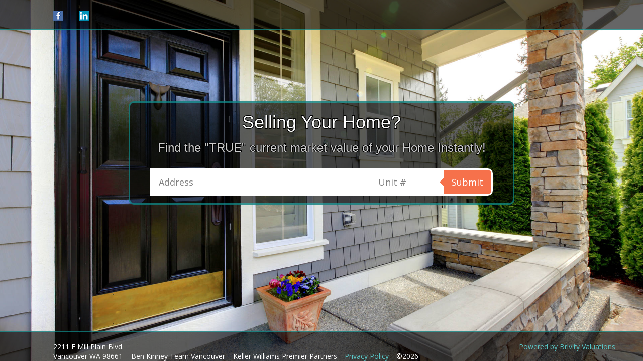

--- FILE ---
content_type: text/html; charset=utf-8
request_url: http://www.lacentervalues.com/
body_size: 5781
content:
<!DOCTYPE html>
<html>
<head>
<meta content='text/html; charset=UTF-8' http-equiv='Content-Type'>
<title>Ben Kinney Team Vancouver Home Values</title>
<meta content='Get a custom home valuation for your home in just a few quick steps.' name='description'>
<link rel="stylesheet" media="all" href="/assets/application-9c7688241529ab7f06e784f7e5ccabe31c86c04feb264c65d71d70ba8b51d57a.css" data-turbolinks-track="true" />
<script src="/assets/application-94e25282ce08387500e94daae8a0c221c188f951676f47594b0ec843e9fefd25.js" data-turbolinks-track="true"></script>
<meta content='/default/option5_background.jpg' property='og:image'>

<script src='https://maps.googleapis.com/maps/api/js?v=3.exp&amp;sensor=false&amp;libraries=places&amp;key=AIzaSyBbMrSABvRN0HPm_nC-hXrnGLNqvvA2_gg'></script>


<meta name="csrf-param" content="authenticity_token" />
<meta name="csrf-token" content="diC0VK5gY9nov3m0BV1S5pJAZObEgnlvpcUSRBELkmnOiQdaMPgpTLcB98UCS9vrI3SpXImbRUEXW7QgcwPaJQ==" />
<meta content='width=device-width, initial-scale=1.0' name='viewport'>
</head>
<body class='theme1'>
<div class='background-color'></div>
<div class='nav navbar-fixed-top' id='valuations-site-header'>
<div class='container'>
<ul class='social-media-icons pull-left'>
<li><a target="_blank" href="https://www.facebook.com/BenKinneyTeamVancouver/"><img src="/assets/facebook-5dc8729b1ba2bcb23d6d328bf1228f6212ca57fb5ff75be0e22d5e6ab1852ff0.png" /></a></li>
<li></li>
<li><a target="_blank" href="https://www.linkedin.com/in/kwjsmith/"><img src="/assets/linkedin-543e927d7f942f11cb5edb8e0f0b03724c080e6ce32b390e6fc8cf8790fbe427.png" /></a></li>
<li></li>
</ul>
<ul class='contact-links pull-right'>
<li></li>
<li></li>
<li></li>
</ul>
</div>
</div>
<div class='container-fluid'>
<div class='alert-container col-sm-4 col-sm-offset-4'></div>
<style>
  @media (max-width: 768px) {
  		body {
    			background: url("/default/option5_mobile.jpg")  no-repeat center center fixed;
  			-webkit-background-size: cover;
  			-moz-background-size: cover;
  			-o-background-size: cover;
  			background-size: cover;
  		}
  	}
  	@media (min-width: 768px) {
  		body {
  			background: url("/default/option5_background.jpg") no-repeat center center fixed; 
  			-webkit-background-size: cover;
  			-moz-background-size: cover;
  			-o-background-size: cover;
  			background-size: cover;		
  		}
  	}
  
  	h1, h2, h3 {
  		font-family: 'Helvetica Neue', Helvetica, Arial, sans-serif;
  	}
  	p {
  		font-family: 'Helvetica Neue', Helvetica, Arial, sans-serif;
  	}
  	.vcenter {
  		top: 28%;
  	}
</style>

<div class='row'>
<div class='vcenter'>
<div class='col-sm-6 col-sm-offset-3' id='search-box'>
<form class="form-horizontal" id="new_lead" action="/leads" accept-charset="UTF-8" method="post"><input name="utf8" type="hidden" value="&#x2713;" /><input type="hidden" name="authenticity_token" value="+0oBNuE86lOwRTYqbfp0AUh4rzjCCoyyNeDlLI1LJ/pD47I4f6Sgxu/7uFtq7P0M+Uxigo8TsJyHfkNI70Nvtg==" /><input type="hidden" name="lead[referer]" id="lead_referer" />
<input value="false" type="hidden" name="lead[test]" id="lead_test" />
<input type="hidden" name="lead[first_name]" id="lead_first_name" />
<input type="hidden" name="lead[last_name]" id="lead_last_name" />
<input type="hidden" name="lead[email]" id="lead_email" />
<input type="hidden" name="lead[phone]" id="lead_phone" />
<h1 class='text-center drop-shadow'>
Selling Your Home?
<h1></h1>
<h3 class='text-center drop-shadow'>Find the &quot;TRUE&quot; current market value of your Home Instantly!</h3>
<br>
<input type="hidden" name="lead[address_attributes][street]" id="lead_address_attributes_street" />
<input type="hidden" name="lead[address_attributes][city]" id="lead_address_attributes_city" />
<input type="hidden" name="lead[address_attributes][postal_code]" id="lead_address_attributes_postal_code" />
<input type="hidden" name="lead[address_attributes][region]" id="lead_address_attributes_region" />
<input type="hidden" name="lead[address_attributes][lat]" id="lead_address_attributes_lat" />
<input type="hidden" name="lead[address_attributes][lon]" id="lead_address_attributes_lon" />
<div class='form-group frost '>
<div class='col-sm-12'>
<div id="lead_1768798455"><style type="text/css" media="screen" scoped="scoped">#lead_1768798455 { display:none; }</style><label for="lead_alternate_address">If you are a human, ignore this field</label><input type="text" name="lead[alternate_address]" id="lead_alternate_address" /></div>
<div class='input-group'>
<div class='col-sm-9 no-gutter'>
<input type="text" name="address_search" id="address_search" value="" class="form-control input-lg" placeholder="Address" required="required" />
</div>
<div class='col-sm-3 no-gutter'>
<input class="form-control input-lg" placeholder="Unit #" maxlength="20" size="20" type="text" name="lead[address_attributes][unit_number]" id="lead_address_attributes_unit_number" />
</div>
<span class='input-group-btn'>
<button name="button" type="submit" class="btn btn-primary btn-lg input-lg" id="new-lead-submission" data-disable-with="Submit">Submit</button>
</span>
</div>
</div>
</div>
</h1>
</form></div>
<br>
</div>
<div class='col-md-12 push'>
<div></div>
</div>
</div>

</div>
<div class='nav navbar-fixed-bottom' id='valuations-site-footer'>
<div class='container'>
<ul class='pull-left'>
<li>2211 E Mill Plain Blvd. <br />Vancouver WA 98661 </li>
<li>Ben Kinney Team Vancouver</li>
<li>Keller Williams Premier Partners</li>
<li><a target="_blank" href="https://info.brivity.com/knowledge/brivitys-privacy-policy">Privacy Policy</a></li>
<li>&copy;2026</li>
</ul>
<div class='pull-right'>
<a target="_blank" href="http://brivityvaluations.com">Powered by Brivity Valuations</a>
</div>
</div>
</div>
<div style='display:none;'>

</div>
</body>
</html>


--- FILE ---
content_type: application/javascript
request_url: http://www.lacentervalues.com/assets/application-94e25282ce08387500e94daae8a0c221c188f951676f47594b0ec843e9fefd25.js
body_size: 150385
content:
function addLeadsProductsToKaminari(){}function initialize(){autocomplete=new google.maps.places.Autocomplete(document.getElementById("address_search"),{types:["geocode"]}),google.maps.event.addListener(autocomplete,"place_changed",function(){fillInAddress()})}function fillInAddress(){var t=autocomplete.getPlace();$("#lead_address_attributes_street").val(find_in_address_components(t.address_components,"street_number")+" "+find_in_address_components(t.address_components,"route")),$("#lead_address_attributes_city").val(find_in_address_components(t.address_components,"locality")),$("#lead_address_attributes_region").val(find_in_address_components(t.address_components,"administrative_area_level_1")),$("#lead_address_attributes_postal_code").val(find_in_address_components(t.address_components,"postal_code"));var e=t.geometry.location.toJSON();$("#lead_address_attributes_lat").val(e.lat),$("#lead_address_attributes_lon").val(e.lng)}function geolocate(){navigator.geolocation&&navigator.geolocation.getCurrentPosition(function(t){var e=new google.maps.LatLng(t.coords.latitude,t.coords.longitude);autocomplete.setBounds(new google.maps.LatLngBounds(e,e))})}function find_in_address_components(t,e){var i="";return $.each(t,function(t,n){n.types[0]!=e&&n.types[1]!=e||(i=n.short_name)}),i}function pulse(){setTimeout(function(){$(".pulse").animate({"border-color":"#f6714b"},500).animate({"border-color":"#e5e5e5"},500),pulse()},2e3)}function fade_notice(){setTimeout(function(){$(".alert-container .alert").fadeOut()},15e3)}!function(t,e){"object"==typeof module&&"object"==typeof module.exports?module.exports=t.document?e(t,!0):function(t){if(!t.document)throw new Error("jQuery requires a window with a document");return e(t)}:e(t)}("undefined"!=typeof window?window:this,function(t,e){function i(t){var e=!!t&&"length"in t&&t.length,i=pt.type(t);return"function"!==i&&!pt.isWindow(t)&&("array"===i||0===e||"number"==typeof e&&e>0&&e-1 in t)}function n(t,e,i){if(pt.isFunction(e))return pt.grep(t,function(t,n){return!!e.call(t,n,t)!==i});if(e.nodeType)return pt.grep(t,function(t){return t===e!==i});if("string"==typeof e){if(St.test(e))return pt.filter(e,t,i);e=pt.filter(e,t)}return pt.grep(t,function(t){return pt.inArray(t,e)>-1!==i})}function o(t,e){do{t=t[e]}while(t&&1!==t.nodeType);return t}function a(t){var e={};return pt.each(t.match(Dt)||[],function(t,i){e[i]=!0}),e}function r(){nt.addEventListener?(nt.removeEventListener("DOMContentLoaded",s),t.removeEventListener("load",s)):(nt.detachEvent("onreadystatechange",s),t.detachEvent("onload",s))}function s(){(nt.addEventListener||"load"===t.event.type||"complete"===nt.readyState)&&(r(),pt.ready())}function l(t,e,i){if(i===undefined&&1===t.nodeType){var n="data-"+e.replace(Ot,"-$1").toLowerCase();if("string"==typeof(i=t.getAttribute(n))){try{i="true"===i||"false"!==i&&("null"===i?null:+i+""===i?+i:Nt.test(i)?pt.parseJSON(i):i)}catch(t){}pt.data(t,e,i)}else i=undefined}return i}function h(t){var e;for(e in t)if(("data"!==e||!pt.isEmptyObject(t[e]))&&"toJSON"!==e)return!1;return!0}function c(t,e,i,n){if(Et(t)){var o,a,r=pt.expando,s=t.nodeType,l=s?pt.cache:t,h=s?t[r]:t[r]&&r;if(h&&l[h]&&(n||l[h].data)||i!==undefined||"string"!=typeof e)return h||(h=s?t[r]=it.pop()||pt.guid++:r),l[h]||(l[h]=s?{}:{toJSON:pt.noop}),"object"!=typeof e&&"function"!=typeof e||(n?l[h]=pt.extend(l[h],e):l[h].data=pt.extend(l[h].data,e)),a=l[h],n||(a.data||(a.data={}),a=a.data),i!==undefined&&(a[pt.camelCase(e)]=i),"string"==typeof e?null==(o=a[e])&&(o=a[pt.camelCase(e)]):o=a,o}}function d(t,e,i){if(Et(t)){var n,o,a=t.nodeType,r=a?pt.cache:t,s=a?t[pt.expando]:pt.expando;if(r[s]){if(e&&(n=i?r[s]:r[s].data)){pt.isArray(e)?e=e.concat(pt.map(e,pt.camelCase)):e in n?e=[e]:(e=pt.camelCase(e),e=e in n?[e]:e.split(" ")),o=e.length;for(;o--;)delete n[e[o]];if(i?!h(n):!pt.isEmptyObject(n))return}(i||(delete r[s].data,h(r[s])))&&(a?pt.cleanData([t],!0):dt.deleteExpando||r!=r.window?delete r[s]:r[s]=undefined)}}}function u(t,e,i,n){var o,a=1,r=20,s=n?function(){return n.cur()}:function(){return pt.css(t,e,"")},l=s(),h=i&&i[3]||(pt.cssNumber[e]?"":"px"),c=(pt.cssNumber[e]||"px"!==h&&+l)&&jt.exec(pt.css(t,e));if(c&&c[3]!==h){h=h||c[3],i=i||[],c=+l||1;do{a=a||".5",c/=a,pt.style(t,e,c+h)}while(a!==(a=s()/l)&&1!==a&&--r)}return i&&(c=+c||+l||0,o=i[1]?c+(i[1]+1)*i[2]:+i[2],n&&(n.unit=h,n.start=c,n.end=o)),o}function p(t){var e=Wt.split("|"),i=t.createDocumentFragment();if(i.createElement)for(;e.length;)i.createElement(e.pop());return i}function f(t,e){var i,n,o=0,a="undefined"!=typeof t.getElementsByTagName?t.getElementsByTagName(e||"*"):"undefined"!=typeof t.querySelectorAll?t.querySelectorAll(e||"*"):undefined;if(!a)for(a=[],i=t.childNodes||t;null!=(n=i[o]);o++)!e||pt.nodeName(n,e)?a.push(n):pt.merge(a,f(n,e));return e===undefined||e&&pt.nodeName(t,e)?pt.merge([t],a):a}function g(t,e){for(var i,n=0;null!=(i=t[n]);n++)pt._data(i,"globalEval",!e||pt._data(e[n],"globalEval"))}function m(t){Ft.test(t.type)&&(t.defaultChecked=t.checked)}function y(t,e,i,n,o){for(var a,r,s,l,h,c,d,u=t.length,y=p(e),v=[],b=0;b<u;b++)if((r=t[b])||0===r)if("object"===pt.type(r))pt.merge(v,r.nodeType?[r]:r);else if(Xt.test(r)){for(l=l||y.appendChild(e.createElement("div")),h=(Ht.exec(r)||["",""])[1].toLowerCase(),d=Gt[h]||Gt._default,l.innerHTML=d[1]+pt.htmlPrefilter(r)+d[2],a=d[0];a--;)l=l.lastChild;if(!dt.leadingWhitespace&&$t.test(r)&&v.push(e.createTextNode($t.exec(r)[0])),!dt.tbody)for(r="table"!==h||Yt.test(r)?"<table>"!==d[1]||Yt.test(r)?0:l:l.firstChild,a=r&&r.childNodes.length;a--;)pt.nodeName(c=r.childNodes[a],"tbody")&&!c.childNodes.length&&r.removeChild(c);for(pt.merge(v,l.childNodes),l.textContent="";l.firstChild;)l.removeChild(l.firstChild);l=y.lastChild}else v.push(e.createTextNode(r));for(l&&y.removeChild(l),dt.appendChecked||pt.grep(f(v,"input"),m),b=0;r=v[b++];)if(n&&pt.inArray(r,n)>-1)o&&o.push(r);else if(s=pt.contains(r.ownerDocument,r),l=f(y.appendChild(r),"script"),s&&g(l),i)for(a=0;r=l[a++];)Bt.test(r.type||"")&&i.push(r);return l=null,y}function v(){return!0}function b(){return!1}function x(){try{return nt.activeElement}catch(t){}}function k(t,e,i,n,o,a){var r,s;if("object"==typeof e){"string"!=typeof i&&(n=n||i,i=undefined);for(s in e)k(t,s,i,n,e[s],a);return t}if(null==n&&null==o?(o=i,n=i=undefined):null==o&&("string"==typeof i?(o=n,n=undefined):(o=n,n=i,i=undefined)),!1===o)o=b;else if(!o)return t;return 1===a&&(r=o,o=function(t){return pt().off(t),r.apply(this,arguments)},o.guid=r.guid||(r.guid=pt.guid++)),t.each(function(){pt.event.add(this,e,o,n,i)})}function w(t,e){return pt.nodeName(t,"table")&&pt.nodeName(11!==e.nodeType?e:e.firstChild,"tr")?t.getElementsByTagName("tbody")[0]||t.appendChild(t.ownerDocument.createElement("tbody")):t}function S(t){return t.type=(null!==pt.find.attr(t,"type"))+"/"+t.type,t}function M(t){var e=ne.exec(t.type);return e?t.type=e[1]:t.removeAttribute("type"),t}function T(t,e){if(1===e.nodeType&&pt.hasData(t)){var i,n,o,a=pt._data(t),r=pt._data(e,a),s=a.events;if(s){delete r.handle,r.events={};for(i in s)for(n=0,o=s[i].length;n<o;n++)pt.event.add(e,i,s[i][n])}r.data&&(r.data=pt.extend({},r.data))}}function C(t,e){var i,n,o;if(1===e.nodeType){if(i=e.nodeName.toLowerCase(),!dt.noCloneEvent&&e[pt.expando]){o=pt._data(e);for(n in o.events)pt.removeEvent(e,n,o.handle);e.removeAttribute(pt.expando)}"script"===i&&e.text!==t.text?(S(e).text=t.text,M(e)):"object"===i?(e.parentNode&&(e.outerHTML=t.outerHTML),dt.html5Clone&&t.innerHTML&&!pt.trim(e.innerHTML)&&(e.innerHTML=t.innerHTML)):"input"===i&&Ft.test(t.type)?(e.defaultChecked=e.checked=t.checked,e.value!==t.value&&(e.value=t.value)):"option"===i?e.defaultSelected=e.selected=t.defaultSelected:"input"!==i&&"textarea"!==i||(e.defaultValue=t.defaultValue)}}function A(t,e,i,n){e=at.apply([],e);var o,a,r,s,l,h,c=0,d=t.length,u=d-1,p=e[0],g=pt.isFunction(p);if(g||d>1&&"string"==typeof p&&!dt.checkClone&&ie.test(p))return t.each(function(o){var a=t.eq(o);g&&(e[0]=p.call(this,o,a.html())),A(a,e,i,n)});if(d&&(h=y(e,t[0].ownerDocument,!1,t,n),o=h.firstChild,1===h.childNodes.length&&(h=o),o||n)){for(s=pt.map(f(h,"script"),S),r=s.length;c<d;c++)a=h,c!==u&&(a=pt.clone(a,!0,!0),r&&pt.merge(s,f(a,"script"))),i.call(t[c],a,c);if(r)for(l=s[s.length-1].ownerDocument,pt.map(s,M),c=0;c<r;c++)a=s[c],Bt.test(a.type||"")&&!pt._data(a,"globalEval")&&pt.contains(l,a)&&(a.src?pt._evalUrl&&pt._evalUrl(a.src):pt.globalEval((a.text||a.textContent||a.innerHTML||"").replace(oe,"")));h=o=null}return t}function D(t,e,i){for(var n,o=e?pt.filter(e,t):t,a=0;null!=(n=o[a]);a++)i||1!==n.nodeType||pt.cleanData(f(n)),n.parentNode&&(i&&pt.contains(n.ownerDocument,n)&&g(f(n,"script")),n.parentNode.removeChild(n));return t}function P(t,e){var i=pt(e.createElement(t)).appendTo(e.body),n=pt.css(i[0],"display");return i.detach(),n}function L(t){var e=nt,i=le[t];return i||(i=P(t,e),"none"!==i&&i||(se=(se||pt("<iframe frameborder='0' width='0' height='0'/>")).appendTo(e.documentElement),e=(se[0].contentWindow||se[0].contentDocument).document,e.write(),e.close(),i=P(t,e),se.detach()),le[t]=i),i}function E(t,e){return{get:function(){return t()?void delete this.get:(this.get=e).apply(this,arguments)}}}function N(t){if(t in Se)return t;for(var e=t.charAt(0).toUpperCase()+t.slice(1),i=we.length;i--;)if((t=we[i]+e)in Se)return t}function O(t,e){for(var i,n,o,a=[],r=0,s=t.length;r<s;r++)n=t[r],n.style&&(a[r]=pt._data(n,"olddisplay"),i=n.style.display,e?(a[r]||"none"!==i||(n.style.display=""),""===n.style.display&&Rt(n)&&(a[r]=pt._data(n,"olddisplay",L(n.nodeName)))):(o=Rt(n),(i&&"none"!==i||!o)&&pt._data(n,"olddisplay",o?i:pt.css(n,"display"))));for(r=0;r<s;r++)n=t[r],n.style&&(e&&"none"!==n.style.display&&""!==n.style.display||(n.style.display=e?a[r]||"":"none"));return t}function I(t,e,i){var n=be.exec(e);return n?Math.max(0,n[1]-(i||0))+(n[2]||"px"):e}function j(t,e,i,n,o){for(var a=i===(n?"border":"content")?4:"width"===e?1:0,r=0;a<4;a+=2)"margin"===i&&(r+=pt.css(t,i+zt[a],!0,o)),n?("content"===i&&(r-=pt.css(t,"padding"+zt[a],!0,o)),"margin"!==i&&(r-=pt.css(t,"border"+zt[a]+"Width",!0,o))):(r+=pt.css(t,"padding"+zt[a],!0,o),"padding"!==i&&(r+=pt.css(t,"border"+zt[a]+"Width",!0,o)));return r}function z(t,e,i){var n=!0,o="width"===e?t.offsetWidth:t.offsetHeight,a=pe(t),r=dt.boxSizing&&"border-box"===pt.css(t,"boxSizing",!1,a);if(o<=0||null==o){if(o=fe(t,e,a),(o<0||null==o)&&(o=t.style[e]),ce.test(o))return o;n=r&&(dt.boxSizingReliable()||o===t.style[e]),o=parseFloat(o)||0}return o+j(t,e,i||(r?"border":"content"),n,a)+"px"}function R(t,e,i,n,o){return new R.prototype.init(t,e,i,n,o)}function _(){return t.setTimeout(function(){Me=undefined}),Me=pt.now()}function F(t,e){var i,n={height:t},o=0;for(e=e?1:0;o<4;o+=2-e)i=zt[o],n["margin"+i]=n["padding"+i]=t;return e&&(n.opacity=n.width=t),n}function H(t,e,i){for(var n,o=(W.tweeners[e]||[]).concat(W.tweeners["*"]),a=0,r=o.length;a<r;a++)if(n=o[a].call(i,e,t))return n}function B(t,e,i){var n,o,a,r,s,l,h,c=this,d={},u=t.style,p=t.nodeType&&Rt(t),f=pt._data(t,"fxshow");i.queue||(s=pt._queueHooks(t,"fx"),null==s.unqueued&&(s.unqueued=0,l=s.empty.fire,s.empty.fire=function(){s.unqueued||l()}),s.unqueued++,c.always(function(){c.always(function(){s.unqueued--,pt.queue(t,"fx").length||s.empty.fire()})})),1===t.nodeType&&("height"in e||"width"in e)&&(i.overflow=[u.overflow,u.overflowX,u.overflowY],h=pt.css(t,"display"),"inline"===("none"===h?pt._data(t,"olddisplay")||L(t.nodeName):h)&&"none"===pt.css(t,"float")&&(dt.inlineBlockNeedsLayout&&"inline"!==L(t.nodeName)?u.zoom=1:u.display="inline-block")),i.overflow&&(u.overflow="hidden",dt.shrinkWrapBlocks()||c.always(function(){u.overflow=i.overflow[0],u.overflowX=i.overflow[1],u.overflowY=i.overflow[2]}));for(n in e)if(o=e[n],Ce.exec(o)){if(delete e[n],a=a||"toggle"===o,o===(p?"hide":"show")){if("show"!==o||!f||f[n]===undefined)continue;p=!0}d[n]=f&&f[n]||pt.style(t,n)}else h=undefined;if(pt.isEmptyObject(d))"inline"===("none"===h?L(t.nodeName):h)&&(u.display=h);else{f?"hidden"in f&&(p=f.hidden):f=pt._data(t,"fxshow",{}),a&&(f.hidden=!p),p?pt(t).show():c.done(function(){pt(t).hide()}),c.done(function(){var e;pt._removeData(t,"fxshow");for(e in d)pt.style(t,e,d[e])});for(n in d)r=H(p?f[n]:0,n,c),n in f||(f[n]=r.start,p&&(r.end=r.start,r.start="width"===n||"height"===n?1:0))}}function $(t,e){var i,n,o,a,r;for(i in t)if(n=pt.camelCase(i),o=e[n],a=t[i],pt.isArray(a)&&(o=a[1],a=t[i]=a[0]),i!==n&&(t[n]=a,delete t[i]),(r=pt.cssHooks[n])&&"expand"in r){a=r.expand(a),delete t[n];for(i in a)i in t||(t[i]=a[i],e[i]=o)}else e[n]=o}function W(t,e,i){var n,o,a=0,r=W.prefilters.length,s=pt.Deferred().always(function(){delete l.elem}),l=function(){if(o)return!1;for(var e=Me||_(),i=Math.max(0,h.startTime+h.duration-e),n=i/h.duration||0,a=1-n,r=0,l=h.tweens.length;r<l;r++)h.tweens[r].run(a);return s.notifyWith(t,[h,a,i]),a<1&&l?i:(s.resolveWith(t,[h]),!1)},h=s.promise({elem:t,props:pt.extend({},e),opts:pt.extend(!0,{specialEasing:{},easing:pt.easing._default},i),originalProperties:e,originalOptions:i,startTime:Me||_(),duration:i.duration,tweens:[],createTween:function(e,i){var n=pt.Tween(t,h.opts,e,i,h.opts.specialEasing[e]||h.opts.easing);return h.tweens.push(n),n},stop:function(e){var i=0,n=e?h.tweens.length:0;if(o)return this;for(o=!0;i<n;i++)h.tweens[i].run(1);return e?(s.notifyWith(t,[h,1,0]),s.resolveWith(t,[h,e])):s.rejectWith(t,[h,e]),this}}),c=h.props;for($(c,h.opts.specialEasing);a<r;a++)if(n=W.prefilters[a].call(h,t,c,h.opts))return pt.isFunction(n.stop)&&(pt._queueHooks(h.elem,h.opts.queue).stop=pt.proxy(n.stop,n)),n;return pt.map(c,H,h),pt.isFunction(h.opts.start)&&h.opts.start.call(t,h),pt.fx.timer(pt.extend(l,{elem:t,anim:h,queue:h.opts.queue})),h.progress(h.opts.progress).done(h.opts.done,h.opts.complete).fail(h.opts.fail).always(h.opts.always)}function G(t){return pt.attr(t,"class")||""}function X(t){return function(e,i){"string"!=typeof e&&(i=e,e="*");var n,o=0,a=e.toLowerCase().match(Dt)||[];if(pt.isFunction(i))for(;n=a[o++];)"+"===n.charAt(0)?(n=n.slice(1)||"*",(t[n]=t[n]||[]).unshift(i)):(t[n]=t[n]||[]).push(i)}}function Y(t,e,i,n){function o(s){var l;return a[s]=!0,pt.each(t[s]||[],function(t,s){var h=s(e,i,n);return"string"!=typeof h||r||a[h]?r?!(l=h):void 0:(e.dataTypes.unshift(h),o(h),!1)}),l}var a={},r=t===Ke;return o(e.dataTypes[0])||!a["*"]&&o("*")}function U(t,e){var i,n,o=pt.ajaxSettings.flatOptions||{};for(n in e)e[n]!==undefined&&((o[n]?t:i||(i={}))[n]=e[n]);return i&&pt.extend(!0,t,i),t}function V(t,e,i){for(var n,o,a,r,s=t.contents,l=t.dataTypes;"*"===l[0];)l.shift(),o===undefined&&(o=t.mimeType||e.getResponseHeader("Content-Type"));if(o)for(r in s)if(s[r]&&s[r].test(o)){l.unshift(r);break}if(l[0]in i)a=l[0];else{for(r in i){if(!l[0]||t.converters[r+" "+l[0]]){a=r;break}n||(n=r)}a=a||n}if(a)return a!==l[0]&&l.unshift(a),i[a]}function J(t,e,i,n){var o,a,r,s,l,h={},c=t.dataTypes.slice();if(c[1])for(r in t.converters)h[r.toLowerCase()]=t.converters[r];for(a=c.shift();a;)if(t.responseFields[a]&&(i[t.responseFields[a]]=e),!l&&n&&t.dataFilter&&(e=t.dataFilter(e,t.dataType)),l=a,a=c.shift())if("*"===a)a=l;else if("*"!==l&&l!==a){if(!(r=h[l+" "+a]||h["* "+a]))for(o in h)if(s=o.split(" "),s[1]===a&&(r=h[l+" "+s[0]]||h["* "+s[0]])){!0===r?r=h[o]:!0!==h[o]&&(a=s[0],c.unshift(s[1]));break}if(!0!==r)if(r&&t["throws"])e=r(e);else try{e=r(e)}catch(t){return{state:"parsererror",error:r?t:"No conversion from "+l+" to "+a}}}return{state:"success",data:e}}function q(t){return t.style&&t.style.display||pt.css(t,"display")}function K(t){if(!pt.contains(t.ownerDocument||nt,t))return!0;for(;t&&1===t.nodeType;){if("none"===q(t)||"hidden"===t.type)return!0;t=t.parentNode}return!1}function Q(t,e,i,n){var o;if(pt.isArray(e))pt.each(e,function(e,o){i||ii.test(t)?n(t,o):Q(t+"["+("object"==typeof o&&null!=o?e:"")+"]",o,i,n)});else if(i||"object"!==pt.type(e))n(t,e);else for(o in e)Q(t+"["+o+"]",e[o],i,n)}function Z(){try{return new t.XMLHttpRequest}catch(t){}}function tt(){try{return new t.ActiveXObject("Microsoft.XMLHTTP")}catch(t){}}function et(t){return pt.isWindow(t)?t:9===t.nodeType&&(t.defaultView||t.parentWindow)}var it=[],nt=t.document,ot=it.slice,at=it.concat,rt=it.push,st=it.indexOf,lt={},ht=lt.toString,ct=lt.hasOwnProperty,dt={},ut="1.12.4",pt=function(t,e){return new pt.fn.init(t,e)},ft=/^[\s\uFEFF\xA0]+|[\s\uFEFF\xA0]+$/g,gt=/^-ms-/,mt=/-([\da-z])/gi,yt=function(t,e){return e.toUpperCase()};pt.fn=pt.prototype={jquery:ut,constructor:pt,selector:"",length:0,toArray:function(){return ot.call(this)},get:function(t){return null!=t?t<0?this[t+this.length]:this[t]:ot.call(this)},pushStack:function(t){var e=pt.merge(this.constructor(),t);return e.prevObject=this,e.context=this.context,e},each:function(t){return pt.each(this,t)},map:function(t){return this.pushStack(pt.map(this,function(e,i){return t.call(e,i,e)}))},slice:function(){return this.pushStack(ot.apply(this,arguments))},first:function(){return this.eq(0)},last:function(){return this.eq(-1)},eq:function(t){var e=this.length,i=+t+(t<0?e:0);return this.pushStack(i>=0&&i<e?[this[i]]:[])},end:function(){return this.prevObject||this.constructor()},push:rt,sort:it.sort,splice:it.splice},pt.extend=pt.fn.extend=function(){var t,e,i,n,o,a,r=arguments[0]||{},s=1,l=arguments.length,h=!1;for("boolean"==typeof r&&(h=r,r=arguments[s]||{},s++),"object"==typeof r||pt.isFunction(r)||(r={}),s===l&&(r=this,s--);s<l;s++)if(null!=(o=arguments[s]))for(n in o)t=r[n],i=o[n],r!==i&&(h&&i&&(pt.isPlainObject(i)||(e=pt.isArray(i)))?(e?(e=!1,a=t&&pt.isArray(t)?t:[]):a=t&&pt.isPlainObject(t)?t:{},r[n]=pt.extend(h,a,i)):i!==undefined&&(r[n]=i));return r},pt.extend({expando:"jQuery"+(ut+Math.random()).replace(/\D/g,""),isReady:!0,error:function(t){throw new Error(t)},noop:function(){},isFunction:function(t){return"function"===pt.type(t)},isArray:Array.isArray||function(t){return"array"===pt.type(t)},isWindow:function(t){return null!=t&&t==t.window},isNumeric:function(t){var e=t&&t.toString();return!pt.isArray(t)&&e-parseFloat(e)+1>=0},isEmptyObject:function(t){var e;for(e in t)return!1;return!0},isPlainObject:function(t){var e;if(!t||"object"!==pt.type(t)||t.nodeType||pt.isWindow(t))return!1;try{if(t.constructor&&!ct.call(t,"constructor")&&!ct.call(t.constructor.prototype,"isPrototypeOf"))return!1}catch(t){return!1}if(!dt.ownFirst)for(e in t)return ct.call(t,e);for(e in t);return e===undefined||ct.call(t,e)},type:function(t){return null==t?t+"":"object"==typeof t||"function"==typeof t?lt[ht.call(t)]||"object":typeof t},globalEval:function(e){e&&pt.trim(e)&&(t.execScript||function(e){t.eval.call(t,e)})(e)},camelCase:function(t){return t.replace(gt,"ms-").replace(mt,yt)},nodeName:function(t,e){return t.nodeName&&t.nodeName.toLowerCase()===e.toLowerCase()},each:function(t,e){var n,o=0;if(i(t))for(n=t.length;o<n&&!1!==e.call(t[o],o,t[o]);o++);else for(o in t)if(!1===e.call(t[o],o,t[o]))break;return t},trim:function(t){return null==t?"":(t+"").replace(ft,"")},makeArray:function(t,e){var n=e||[];return null!=t&&(i(Object(t))?pt.merge(n,"string"==typeof t?[t]:t):rt.call(n,t)),n},inArray:function(t,e,i){var n;if(e){if(st)return st.call(e,t,i);for(n=e.length,i=i?i<0?Math.max(0,n+i):i:0;i<n;i++)if(i in e&&e[i]===t)return i}return-1},merge:function(t,e){for(var i=+e.length,n=0,o=t.length;n<i;)t[o++]=e[n++];if(i!==i)for(;e[n]!==undefined;)t[o++]=e[n++];return t.length=o,t},grep:function(t,e,i){for(var n=[],o=0,a=t.length,r=!i;o<a;o++)!e(t[o],o)!==r&&n.push(t[o]);return n},map:function(t,e,n){var o,a,r=0,s=[];if(i(t))for(o=t.length;r<o;r++)null!=(a=e(t[r],r,n))&&s.push(a);else for(r in t)null!=(a=e(t[r],r,n))&&s.push(a);return at.apply([],s)},guid:1,proxy:function(t,e){var i,n,o;return"string"==typeof e&&(o=t[e],e=t,t=o),pt.isFunction(t)?(i=ot.call(arguments,2),n=function(){return t.apply(e||this,i.concat(ot.call(arguments)))},n.guid=t.guid=t.guid||pt.guid++,n):undefined},now:function(){return+new Date},support:dt}),"function"==typeof Symbol&&(pt.fn[Symbol.iterator]=it[Symbol.iterator]),pt.each("Boolean Number String Function Array Date RegExp Object Error Symbol".split(" "),function(t,e){lt["[object "+e+"]"]=e.toLowerCase()});var vt=function(t){function e(t,e,i,n){var o,a,r,s,l,h,d,p,f=e&&e.ownerDocument,g=e?e.nodeType:9;if(i=i||[],"string"!=typeof t||!t||1!==g&&9!==g&&11!==g)return i;if(!n&&((e?e.ownerDocument||e:H)!==N&&E(e),e=e||N,I)){if(11!==g&&(h=yt.exec(t)))if(o=h[1]){if(9===g){if(!(r=e.getElementById(o)))return i;if(r.id===o)return i.push(r),i}else if(f&&(r=f.getElementById(o))&&_(e,r)&&r.id===o)return i.push(r),i}else{if(h[2])return Q.apply(i,e.getElementsByTagName(t)),i;if((o=h[3])&&k.getElementsByClassName&&e.getElementsByClassName)return Q.apply(i,e.getElementsByClassName(o)),i}if(k.qsa&&!X[t+" "]&&(!j||!j.test(t))){if(1!==g)f=e,p=t;else if("object"!==e.nodeName.toLowerCase()){for((s=e.getAttribute("id"))?s=s.replace(bt,"\\$&"):e.setAttribute("id",s=F),d=T(t),a=d.length,l=ut.test(s)?"#"+s:"[id='"+s+"']";a--;)d[a]=l+" "+u(d[a]);p=d.join(","),f=vt.test(t)&&c(e.parentNode)||e}if(p)try{return Q.apply(i,f.querySelectorAll(p)),i}catch(t){}finally{s===F&&e.removeAttribute("id")}}}return A(t.replace(st,"$1"),e,i,n)}function i(){function t(i,n){return e.push(i+" ")>w.cacheLength&&delete t[e.shift()],t[i+" "]=n}var e=[];return t}function n(t){return t[F]=!0,t}function o(t){var e=N.createElement("div");try{return!!t(e)}catch(t){return!1}finally{e.parentNode&&e.parentNode.removeChild(e),e=null}}function a(t,e){for(var i=t.split("|"),n=i.length;n--;)w.attrHandle[i[n]]=e}function r(t,e){var i=e&&t,n=i&&1===t.nodeType&&1===e.nodeType&&(~e.sourceIndex||U)-(~t.sourceIndex||U);if(n)return n;if(i)for(;i=i.nextSibling;)if(i===e)return-1;return t?1:-1}function s(t){return function(e){return"input"===e.nodeName.toLowerCase()&&e.type===t}}function l(t){return function(e){var i=e.nodeName.toLowerCase();return("input"===i||"button"===i)&&e.type===t}}function h(t){return n(function(e){return e=+e,n(function(i,n){for(var o,a=t([],i.length,e),r=a.length;r--;)i[o=a[r]]&&(i[o]=!(n[o]=i[o]))})})}function c(t){return t&&"undefined"!=typeof t.getElementsByTagName&&t}function d(){}function u(t){for(var e=0,i=t.length,n="";e<i;e++)n+=t[e].value;return n}function p(t,e,i){var n=e.dir,o=i&&"parentNode"===n,a=$++;return e.first?function(e,i,a){for(;e=e[n];)if(1===e.nodeType||o)return t(e,i,a)}:function(e,i,r){var s,l,h,c=[B,a];if(r){for(;e=e[n];)if((1===e.nodeType||o)&&t(e,i,r))return!0}else for(;e=e[n];)if(1===e.nodeType||o){if(h=e[F]||(e[F]={}),l=h[e.uniqueID]||(h[e.uniqueID]={}),(s=l[n])&&s[0]===B&&s[1]===a)return c[2]=s[2];if(l[n]=c,c[2]=t(e,i,r))return!0}}}function f(t){return t.length>1?function(e,i,n){for(var o=t.length;o--;)if(!t[o](e,i,n))return!1;return!0}:t[0]}function g(t,i,n){for(var o=0,a=i.length;o<a;o++)e(t,i[o],n);return n}function m(t,e,i,n,o){for(var a,r=[],s=0,l=t.length,h=null!=e;s<l;s++)(a=t[s])&&(i&&!i(a,n,o)||(r.push(a),h&&e.push(s)));return r}function y(t,e,i,o,a,r){return o&&!o[F]&&(o=y(o)),a&&!a[F]&&(a=y(a,r)),n(function(n,r,s,l){var h,c,d,u=[],p=[],f=r.length,y=n||g(e||"*",s.nodeType?[s]:s,[]),v=!t||!n&&e?y:m(y,u,t,s,l),b=i?a||(n?t:f||o)?[]:r:v;if(i&&i(v,b,s,l),o)for(h=m(b,p),o(h,[],s,l),c=h.length;c--;)(d=h[c])&&(b[p[c]]=!(v[p[c]]=d));if(n){if(a||t){if(a){for(h=[],c=b.length;c--;)(d=b[c])&&h.push(v[c]=d);a(null,b=[],h,l)}for(c=b.length;c--;)(d=b[c])&&(h=a?tt(n,d):u[c])>-1&&(n[h]=!(r[h]=d))}}else b=m(b===r?b.splice(f,b.length):b),a?a(null,r,b,l):Q.apply(r,b)})}function v(t){for(var e,i,n,o=t.length,a=w.relative[t[0].type],r=a||w.relative[" "],s=a?1:0,l=p(function(t){return t===e},r,!0),h=p(function(t){return tt(e,t)>-1},r,!0),c=[function(t,i,n){var o=!a&&(n||i!==D)||((e=i).nodeType?l(t,i,n):h(t,i,n));return e=null,o}];s<o;s++)if(i=w.relative[t[s].type])c=[p(f(c),i)];else{if(i=w.filter[t[s].type].apply(null,t[s].matches),i[F]){for(n=++s;n<o&&!w.relative[t[n].type];n++);return y(s>1&&f(c),s>1&&u(t.slice(0,s-1).concat({value:" "===t[s-2].type?"*":""})).replace(st,"$1"),i,s<n&&v(t.slice(s,n)),n<o&&v(t=t.slice(n)),n<o&&u(t))}c.push(i)}return f(c)}function b(t,i){var o=i.length>0,a=t.length>0,r=function(n,r,s,l,h){var c,d,u,p=0,f="0",g=n&&[],y=[],v=D,b=n||a&&w.find.TAG("*",h),x=B+=null==v?1:Math.random()||.1,k=b.length;for(h&&(D=r===N||r||h);f!==k&&null!=(c=b[f]);f++){if(a&&c){for(d=0,r||c.ownerDocument===N||(E(c),s=!I);u=t[d++];)if(u(c,r||N,s)){l.push(c);break}h&&(B=x)}o&&((c=!u&&c)&&p--,n&&g.push(c))}if(p+=f,o&&f!==p){for(d=0;u=i[d++];)u(g,y,r,s);if(n){if(p>0)for(;f--;)g[f]||y[f]||(y[f]=q.call(l));y=m(y)}Q.apply(l,y),h&&!n&&y.length>0&&p+i.length>1&&e.uniqueSort(l)}return h&&(B=x,D=v),g};return o?n(r):r}var x,k,w,S,M,T,C,A,D,P,L,E,N,O,I,j,z,R,_,F="sizzle"+1*new Date,H=t.document,B=0,$=0,W=i(),G=i(),X=i(),Y=function(t,e){return t===e&&(L=!0),0},U=1<<31,V={}.hasOwnProperty,J=[],q=J.pop,K=J.push,Q=J.push,Z=J.slice,tt=function(t,e){for(var i=0,n=t.length;i<n;i++)if(t[i]===e)return i;return-1},et="checked|selected|async|autofocus|autoplay|controls|defer|disabled|hidden|ismap|loop|multiple|open|readonly|required|scoped",it="[\\x20\\t\\r\\n\\f]",nt="(?:\\\\.|[\\w-]|[^\\x00-\\xa0])+",ot="\\["+it+"*("+nt+")(?:"+it+"*([*^$|!~]?=)"+it+"*(?:'((?:\\\\.|[^\\\\'])*)'|\"((?:\\\\.|[^\\\\\"])*)\"|("+nt+"))|)"+it+"*\\]",at=":("+nt+")(?:\\((('((?:\\\\.|[^\\\\'])*)'|\"((?:\\\\.|[^\\\\\"])*)\")|((?:\\\\.|[^\\\\()[\\]]|"+ot+")*)|.*)\\)|)",rt=new RegExp(it+"+","g"),st=new RegExp("^"+it+"+|((?:^|[^\\\\])(?:\\\\.)*)"+it+"+$","g"),lt=new RegExp("^"+it+"*,"+it+"*"),ht=new RegExp("^"+it+"*([>+~]|"+it+")"+it+"*"),ct=new RegExp("="+it+"*([^\\]'\"]*?)"+it+"*\\]","g"),dt=new RegExp(at),ut=new RegExp("^"+nt+"$"),pt={ID:new RegExp("^#("+nt+")"),CLASS:new RegExp("^\\.("+nt+")"),TAG:new RegExp("^("+nt+"|[*])"),ATTR:new RegExp("^"+ot),PSEUDO:new RegExp("^"+at),CHILD:new RegExp("^:(only|first|last|nth|nth-last)-(child|of-type)(?:\\("+it+"*(even|odd|(([+-]|)(\\d*)n|)"+it+"*(?:([+-]|)"+it+"*(\\d+)|))"+it+"*\\)|)","i"),bool:new RegExp("^(?:"+et+")$","i"),needsContext:new RegExp("^"+it+"*[>+~]|:(even|odd|eq|gt|lt|nth|first|last)(?:\\("+it+"*((?:-\\d)?\\d*)"+it+"*\\)|)(?=[^-]|$)","i")},ft=/^(?:input|select|textarea|button)$/i,gt=/^h\d$/i,mt=/^[^{]+\{\s*\[native \w/,yt=/^(?:#([\w-]+)|(\w+)|\.([\w-]+))$/,vt=/[+~]/,bt=/'|\\/g,xt=new RegExp("\\\\([\\da-f]{1,6}"+it+"?|("+it+")|.)","ig"),kt=function(t,e,i){var n="0x"+e-65536;return n!==n||i?e:n<0?String.fromCharCode(n+65536):String.fromCharCode(n>>10|55296,1023&n|56320)},wt=function(){E()};try{Q.apply(J=Z.call(H.childNodes),H.childNodes),J[H.childNodes.length].nodeType}catch(t){Q={apply:J.length?function(t,e){K.apply(t,Z.call(e))}:function(t,e){for(var i=t.length,n=0;t[i++]=e[n++];);t.length=i-1}}}k=e.support={},M=e.isXML=function(t){var e=t&&(t.ownerDocument||t).documentElement;return!!e&&"HTML"!==e.nodeName},E=e.setDocument=function(t){var e,i,n=t?t.ownerDocument||t:H;return n!==N&&9===n.nodeType&&n.documentElement?(N=n,O=N.documentElement,I=!M(N),(i=N.defaultView)&&i.top!==i&&(i.addEventListener?i.addEventListener("unload",wt,!1):i.attachEvent&&i.attachEvent("onunload",wt)),k.attributes=o(function(t){return t.className="i",!t.getAttribute("className")}),k.getElementsByTagName=o(function(t){return t.appendChild(N.createComment("")),!t.getElementsByTagName("*").length}),k.getElementsByClassName=mt.test(N.getElementsByClassName),k.getById=o(function(t){return O.appendChild(t).id=F,!N.getElementsByName||!N.getElementsByName(F).length}),k.getById?(w.find.ID=function(t,e){if("undefined"!=typeof e.getElementById&&I){var i=e.getElementById(t);return i?[i]:[]}},w.filter.ID=function(t){var e=t.replace(xt,kt);return function(t){return t.getAttribute("id")===e}}):(delete w.find.ID,w.filter.ID=function(t){var e=t.replace(xt,kt);return function(t){var i="undefined"!=typeof t.getAttributeNode&&t.getAttributeNode("id");return i&&i.value===e}}),w.find.TAG=k.getElementsByTagName?function(t,e){return"undefined"!=typeof e.getElementsByTagName?e.getElementsByTagName(t):k.qsa?e.querySelectorAll(t):void 0}:function(t,e){var i,n=[],o=0,a=e.getElementsByTagName(t);if("*"===t){for(;i=a[o++];)1===i.nodeType&&n.push(i);return n}return a},w.find.CLASS=k.getElementsByClassName&&function(t,e){if("undefined"!=typeof e.getElementsByClassName&&I)return e.getElementsByClassName(t)},z=[],j=[],(k.qsa=mt.test(N.querySelectorAll))&&(o(function(t){O.appendChild(t).innerHTML="<a id='"+F+"'></a><select id='"+F+"-\r\\' msallowcapture=''><option selected=''></option></select>",t.querySelectorAll("[msallowcapture^='']").length&&j.push("[*^$]="+it+"*(?:''|\"\")"),t.querySelectorAll("[selected]").length||j.push("\\["+it+"*(?:value|"+et+")"),t.querySelectorAll("[id~="+F+"-]").length||j.push("~="),t.querySelectorAll(":checked").length||j.push(":checked"),t.querySelectorAll("a#"+F+"+*").length||j.push(".#.+[+~]")}),o(function(t){var e=N.createElement("input");e.setAttribute("type","hidden"),t.appendChild(e).setAttribute("name","D"),t.querySelectorAll("[name=d]").length&&j.push("name"+it+"*[*^$|!~]?="),t.querySelectorAll(":enabled").length||j.push(":enabled",":disabled"),t.querySelectorAll("*,:x"),j.push(",.*:")})),(k.matchesSelector=mt.test(R=O.matches||O.webkitMatchesSelector||O.mozMatchesSelector||O.oMatchesSelector||O.msMatchesSelector))&&o(function(t){k.disconnectedMatch=R.call(t,"div"),R.call(t,"[s!='']:x"),z.push("!=",at)}),j=j.length&&new RegExp(j.join("|")),z=z.length&&new RegExp(z.join("|")),e=mt.test(O.compareDocumentPosition),_=e||mt.test(O.contains)?function(t,e){var i=9===t.nodeType?t.documentElement:t,n=e&&e.parentNode;return t===n||!(!n||1!==n.nodeType||!(i.contains?i.contains(n):t.compareDocumentPosition&&16&t.compareDocumentPosition(n)))}:function(t,e){if(e)for(;e=e.parentNode;)if(e===t)return!0;return!1},Y=e?function(t,e){if(t===e)return L=!0,0;var i=!t.compareDocumentPosition-!e.compareDocumentPosition;return i||(i=(t.ownerDocument||t)===(e.ownerDocument||e)?t.compareDocumentPosition(e):1,1&i||!k.sortDetached&&e.compareDocumentPosition(t)===i?t===N||t.ownerDocument===H&&_(H,t)?-1:e===N||e.ownerDocument===H&&_(H,e)?1:P?tt(P,t)-tt(P,e):0:4&i?-1:1)}:function(t,e){if(t===e)return L=!0,0;var i,n=0,o=t.parentNode,a=e.parentNode,s=[t],l=[e];if(!o||!a)return t===N?-1:e===N?1:o?-1:a?1:P?tt(P,t)-tt(P,e):0;if(o===a)return r(t,e);for(i=t;i=i.parentNode;)s.unshift(i);for(i=e;i=i.parentNode;)l.unshift(i);for(;s[n]===l[n];)n++;return n?r(s[n],l[n]):s[n]===H?-1:l[n]===H?1:0},N):N},e.matches=function(t,i){return e(t,null,null,i)},e.matchesSelector=function(t,i){if((t.ownerDocument||t)!==N&&E(t),i=i.replace(ct,"='$1']"),k.matchesSelector&&I&&!X[i+" "]&&(!z||!z.test(i))&&(!j||!j.test(i)))try{var n=R.call(t,i);if(n||k.disconnectedMatch||t.document&&11!==t.document.nodeType)return n}catch(t){}return e(i,N,null,[t]).length>0},e.contains=function(t,e){return(t.ownerDocument||t)!==N&&E(t),_(t,e)},e.attr=function(t,e){(t.ownerDocument||t)!==N&&E(t);var i=w.attrHandle[e.toLowerCase()],n=i&&V.call(w.attrHandle,e.toLowerCase())?i(t,e,!I):undefined;return n!==undefined?n:k.attributes||!I?t.getAttribute(e):(n=t.getAttributeNode(e))&&n.specified?n.value:null},e.error=function(t){throw new Error("Syntax error, unrecognized expression: "+t)},e.uniqueSort=function(t){var e,i=[],n=0,o=0;if(L=!k.detectDuplicates,P=!k.sortStable&&t.slice(0),t.sort(Y),L){for(;e=t[o++];)e===t[o]&&(n=i.push(o));for(;n--;)t.splice(i[n],1)}return P=null,t},S=e.getText=function(t){var e,i="",n=0,o=t.nodeType;if(o){if(1===o||9===o||11===o){if("string"==typeof t.textContent)return t.textContent;for(t=t.firstChild;t;t=t.nextSibling)i+=S(t)}else if(3===o||4===o)return t.nodeValue}else for(;e=t[n++];)i+=S(e);return i},w=e.selectors={cacheLength:50,createPseudo:n,match:pt,attrHandle:{},find:{},relative:{">":{dir:"parentNode",first:!0}," ":{dir:"parentNode"},"+":{dir:"previousSibling",first:!0},"~":{dir:"previousSibling"}},preFilter:{ATTR:function(t){return t[1]=t[1].replace(xt,kt),t[3]=(t[3]||t[4]||t[5]||"").replace(xt,kt),"~="===t[2]&&(t[3]=" "+t[3]+" "),t.slice(0,4)},CHILD:function(t){return t[1]=t[1].toLowerCase(),"nth"===t[1].slice(0,3)?(t[3]||e.error(t[0]),t[4]=+(t[4]?t[5]+(t[6]||1):2*("even"===t[3]||"odd"===t[3])),t[5]=+(t[7]+t[8]||"odd"===t[3])):t[3]&&e.error(t[0]),t},PSEUDO:function(t){var e,i=!t[6]&&t[2];return pt.CHILD.test(t[0])?null:(t[3]?t[2]=t[4]||t[5]||"":i&&dt.test(i)&&(e=T(i,!0))&&(e=i.indexOf(")",i.length-e)-i.length)&&(t[0]=t[0].slice(0,e),t[2]=i.slice(0,e)),t.slice(0,3))}},filter:{TAG:function(t){var e=t.replace(xt,kt).toLowerCase();return"*"===t?function(){return!0}:function(t){return t.nodeName&&t.nodeName.toLowerCase()===e}},CLASS:function(t){var e=W[t+" "];return e||(e=new RegExp("(^|"+it+")"+t+"("+it+"|$)"))&&W(t,function(t){return e.test("string"==typeof t.className&&t.className||"undefined"!=typeof t.getAttribute&&t.getAttribute("class")||"")})},ATTR:function(t,i,n){return function(o){var a=e.attr(o,t)
;return null==a?"!="===i:!i||(a+="","="===i?a===n:"!="===i?a!==n:"^="===i?n&&0===a.indexOf(n):"*="===i?n&&a.indexOf(n)>-1:"$="===i?n&&a.slice(-n.length)===n:"~="===i?(" "+a.replace(rt," ")+" ").indexOf(n)>-1:"|="===i&&(a===n||a.slice(0,n.length+1)===n+"-"))}},CHILD:function(t,e,i,n,o){var a="nth"!==t.slice(0,3),r="last"!==t.slice(-4),s="of-type"===e;return 1===n&&0===o?function(t){return!!t.parentNode}:function(e,i,l){var h,c,d,u,p,f,g=a!==r?"nextSibling":"previousSibling",m=e.parentNode,y=s&&e.nodeName.toLowerCase(),v=!l&&!s,b=!1;if(m){if(a){for(;g;){for(u=e;u=u[g];)if(s?u.nodeName.toLowerCase()===y:1===u.nodeType)return!1;f=g="only"===t&&!f&&"nextSibling"}return!0}if(f=[r?m.firstChild:m.lastChild],r&&v){for(u=m,d=u[F]||(u[F]={}),c=d[u.uniqueID]||(d[u.uniqueID]={}),h=c[t]||[],p=h[0]===B&&h[1],b=p&&h[2],u=p&&m.childNodes[p];u=++p&&u&&u[g]||(b=p=0)||f.pop();)if(1===u.nodeType&&++b&&u===e){c[t]=[B,p,b];break}}else if(v&&(u=e,d=u[F]||(u[F]={}),c=d[u.uniqueID]||(d[u.uniqueID]={}),h=c[t]||[],p=h[0]===B&&h[1],b=p),!1===b)for(;(u=++p&&u&&u[g]||(b=p=0)||f.pop())&&((s?u.nodeName.toLowerCase()!==y:1!==u.nodeType)||!++b||(v&&(d=u[F]||(u[F]={}),c=d[u.uniqueID]||(d[u.uniqueID]={}),c[t]=[B,b]),u!==e)););return(b-=o)===n||b%n==0&&b/n>=0}}},PSEUDO:function(t,i){var o,a=w.pseudos[t]||w.setFilters[t.toLowerCase()]||e.error("unsupported pseudo: "+t);return a[F]?a(i):a.length>1?(o=[t,t,"",i],w.setFilters.hasOwnProperty(t.toLowerCase())?n(function(t,e){for(var n,o=a(t,i),r=o.length;r--;)n=tt(t,o[r]),t[n]=!(e[n]=o[r])}):function(t){return a(t,0,o)}):a}},pseudos:{not:n(function(t){var e=[],i=[],o=C(t.replace(st,"$1"));return o[F]?n(function(t,e,i,n){for(var a,r=o(t,null,n,[]),s=t.length;s--;)(a=r[s])&&(t[s]=!(e[s]=a))}):function(t,n,a){return e[0]=t,o(e,null,a,i),e[0]=null,!i.pop()}}),has:n(function(t){return function(i){return e(t,i).length>0}}),contains:n(function(t){return t=t.replace(xt,kt),function(e){return(e.textContent||e.innerText||S(e)).indexOf(t)>-1}}),lang:n(function(t){return ut.test(t||"")||e.error("unsupported lang: "+t),t=t.replace(xt,kt).toLowerCase(),function(e){var i;do{if(i=I?e.lang:e.getAttribute("xml:lang")||e.getAttribute("lang"))return(i=i.toLowerCase())===t||0===i.indexOf(t+"-")}while((e=e.parentNode)&&1===e.nodeType);return!1}}),target:function(e){var i=t.location&&t.location.hash;return i&&i.slice(1)===e.id},root:function(t){return t===O},focus:function(t){return t===N.activeElement&&(!N.hasFocus||N.hasFocus())&&!!(t.type||t.href||~t.tabIndex)},enabled:function(t){return!1===t.disabled},disabled:function(t){return!0===t.disabled},checked:function(t){var e=t.nodeName.toLowerCase();return"input"===e&&!!t.checked||"option"===e&&!!t.selected},selected:function(t){return t.parentNode&&t.parentNode.selectedIndex,!0===t.selected},empty:function(t){for(t=t.firstChild;t;t=t.nextSibling)if(t.nodeType<6)return!1;return!0},parent:function(t){return!w.pseudos.empty(t)},header:function(t){return gt.test(t.nodeName)},input:function(t){return ft.test(t.nodeName)},button:function(t){var e=t.nodeName.toLowerCase();return"input"===e&&"button"===t.type||"button"===e},text:function(t){var e;return"input"===t.nodeName.toLowerCase()&&"text"===t.type&&(null==(e=t.getAttribute("type"))||"text"===e.toLowerCase())},first:h(function(){return[0]}),last:h(function(t,e){return[e-1]}),eq:h(function(t,e,i){return[i<0?i+e:i]}),even:h(function(t,e){for(var i=0;i<e;i+=2)t.push(i);return t}),odd:h(function(t,e){for(var i=1;i<e;i+=2)t.push(i);return t}),lt:h(function(t,e,i){for(var n=i<0?i+e:i;--n>=0;)t.push(n);return t}),gt:h(function(t,e,i){for(var n=i<0?i+e:i;++n<e;)t.push(n);return t})}},w.pseudos.nth=w.pseudos.eq;for(x in{radio:!0,checkbox:!0,file:!0,password:!0,image:!0})w.pseudos[x]=s(x);for(x in{submit:!0,reset:!0})w.pseudos[x]=l(x);return d.prototype=w.filters=w.pseudos,w.setFilters=new d,T=e.tokenize=function(t,i){var n,o,a,r,s,l,h,c=G[t+" "];if(c)return i?0:c.slice(0);for(s=t,l=[],h=w.preFilter;s;){n&&!(o=lt.exec(s))||(o&&(s=s.slice(o[0].length)||s),l.push(a=[])),n=!1,(o=ht.exec(s))&&(n=o.shift(),a.push({value:n,type:o[0].replace(st," ")}),s=s.slice(n.length));for(r in w.filter)!(o=pt[r].exec(s))||h[r]&&!(o=h[r](o))||(n=o.shift(),a.push({value:n,type:r,matches:o}),s=s.slice(n.length));if(!n)break}return i?s.length:s?e.error(t):G(t,l).slice(0)},C=e.compile=function(t,e){var i,n=[],o=[],a=X[t+" "];if(!a){for(e||(e=T(t)),i=e.length;i--;)a=v(e[i]),a[F]?n.push(a):o.push(a);a=X(t,b(o,n)),a.selector=t}return a},A=e.select=function(t,e,i,n){var o,a,r,s,l,h="function"==typeof t&&t,d=!n&&T(t=h.selector||t);if(i=i||[],1===d.length){if(a=d[0]=d[0].slice(0),a.length>2&&"ID"===(r=a[0]).type&&k.getById&&9===e.nodeType&&I&&w.relative[a[1].type]){if(!(e=(w.find.ID(r.matches[0].replace(xt,kt),e)||[])[0]))return i;h&&(e=e.parentNode),t=t.slice(a.shift().value.length)}for(o=pt.needsContext.test(t)?0:a.length;o--&&(r=a[o],!w.relative[s=r.type]);)if((l=w.find[s])&&(n=l(r.matches[0].replace(xt,kt),vt.test(a[0].type)&&c(e.parentNode)||e))){if(a.splice(o,1),!(t=n.length&&u(a)))return Q.apply(i,n),i;break}}return(h||C(t,d))(n,e,!I,i,!e||vt.test(t)&&c(e.parentNode)||e),i},k.sortStable=F.split("").sort(Y).join("")===F,k.detectDuplicates=!!L,E(),k.sortDetached=o(function(t){return 1&t.compareDocumentPosition(N.createElement("div"))}),o(function(t){return t.innerHTML="<a href='#'></a>","#"===t.firstChild.getAttribute("href")})||a("type|href|height|width",function(t,e,i){if(!i)return t.getAttribute(e,"type"===e.toLowerCase()?1:2)}),k.attributes&&o(function(t){return t.innerHTML="<input/>",t.firstChild.setAttribute("value",""),""===t.firstChild.getAttribute("value")})||a("value",function(t,e,i){if(!i&&"input"===t.nodeName.toLowerCase())return t.defaultValue}),o(function(t){return null==t.getAttribute("disabled")})||a(et,function(t,e,i){var n;if(!i)return!0===t[e]?e.toLowerCase():(n=t.getAttributeNode(e))&&n.specified?n.value:null}),e}(t);pt.find=vt,pt.expr=vt.selectors,pt.expr[":"]=pt.expr.pseudos,pt.uniqueSort=pt.unique=vt.uniqueSort,pt.text=vt.getText,pt.isXMLDoc=vt.isXML,pt.contains=vt.contains;var bt=function(t,e,i){for(var n=[],o=i!==undefined;(t=t[e])&&9!==t.nodeType;)if(1===t.nodeType){if(o&&pt(t).is(i))break;n.push(t)}return n},xt=function(t,e){for(var i=[];t;t=t.nextSibling)1===t.nodeType&&t!==e&&i.push(t);return i},kt=pt.expr.match.needsContext,wt=/^<([\w-]+)\s*\/?>(?:<\/\1>|)$/,St=/^.[^:#\[\.,]*$/;pt.filter=function(t,e,i){var n=e[0];return i&&(t=":not("+t+")"),1===e.length&&1===n.nodeType?pt.find.matchesSelector(n,t)?[n]:[]:pt.find.matches(t,pt.grep(e,function(t){return 1===t.nodeType}))},pt.fn.extend({find:function(t){var e,i=[],n=this,o=n.length;if("string"!=typeof t)return this.pushStack(pt(t).filter(function(){for(e=0;e<o;e++)if(pt.contains(n[e],this))return!0}));for(e=0;e<o;e++)pt.find(t,n[e],i);return i=this.pushStack(o>1?pt.unique(i):i),i.selector=this.selector?this.selector+" "+t:t,i},filter:function(t){return this.pushStack(n(this,t||[],!1))},not:function(t){return this.pushStack(n(this,t||[],!0))},is:function(t){return!!n(this,"string"==typeof t&&kt.test(t)?pt(t):t||[],!1).length}});var Mt,Tt=/^(?:\s*(<[\w\W]+>)[^>]*|#([\w-]*))$/;(pt.fn.init=function(t,e,i){var n,o;if(!t)return this;if(i=i||Mt,"string"==typeof t){if(!(n="<"===t.charAt(0)&&">"===t.charAt(t.length-1)&&t.length>=3?[null,t,null]:Tt.exec(t))||!n[1]&&e)return!e||e.jquery?(e||i).find(t):this.constructor(e).find(t);if(n[1]){if(e=e instanceof pt?e[0]:e,pt.merge(this,pt.parseHTML(n[1],e&&e.nodeType?e.ownerDocument||e:nt,!0)),wt.test(n[1])&&pt.isPlainObject(e))for(n in e)pt.isFunction(this[n])?this[n](e[n]):this.attr(n,e[n]);return this}if((o=nt.getElementById(n[2]))&&o.parentNode){if(o.id!==n[2])return Mt.find(t);this.length=1,this[0]=o}return this.context=nt,this.selector=t,this}return t.nodeType?(this.context=this[0]=t,this.length=1,this):pt.isFunction(t)?"undefined"!=typeof i.ready?i.ready(t):t(pt):(t.selector!==undefined&&(this.selector=t.selector,this.context=t.context),pt.makeArray(t,this))}).prototype=pt.fn,Mt=pt(nt);var Ct=/^(?:parents|prev(?:Until|All))/,At={children:!0,contents:!0,next:!0,prev:!0};pt.fn.extend({has:function(t){var e,i=pt(t,this),n=i.length;return this.filter(function(){for(e=0;e<n;e++)if(pt.contains(this,i[e]))return!0})},closest:function(t,e){for(var i,n=0,o=this.length,a=[],r=kt.test(t)||"string"!=typeof t?pt(t,e||this.context):0;n<o;n++)for(i=this[n];i&&i!==e;i=i.parentNode)if(i.nodeType<11&&(r?r.index(i)>-1:1===i.nodeType&&pt.find.matchesSelector(i,t))){a.push(i);break}return this.pushStack(a.length>1?pt.uniqueSort(a):a)},index:function(t){return t?"string"==typeof t?pt.inArray(this[0],pt(t)):pt.inArray(t.jquery?t[0]:t,this):this[0]&&this[0].parentNode?this.first().prevAll().length:-1},add:function(t,e){return this.pushStack(pt.uniqueSort(pt.merge(this.get(),pt(t,e))))},addBack:function(t){return this.add(null==t?this.prevObject:this.prevObject.filter(t))}}),pt.each({parent:function(t){var e=t.parentNode;return e&&11!==e.nodeType?e:null},parents:function(t){return bt(t,"parentNode")},parentsUntil:function(t,e,i){return bt(t,"parentNode",i)},next:function(t){return o(t,"nextSibling")},prev:function(t){return o(t,"previousSibling")},nextAll:function(t){return bt(t,"nextSibling")},prevAll:function(t){return bt(t,"previousSibling")},nextUntil:function(t,e,i){return bt(t,"nextSibling",i)},prevUntil:function(t,e,i){return bt(t,"previousSibling",i)},siblings:function(t){return xt((t.parentNode||{}).firstChild,t)},children:function(t){return xt(t.firstChild)},contents:function(t){return pt.nodeName(t,"iframe")?t.contentDocument||t.contentWindow.document:pt.merge([],t.childNodes)}},function(t,e){pt.fn[t]=function(i,n){var o=pt.map(this,e,i);return"Until"!==t.slice(-5)&&(n=i),n&&"string"==typeof n&&(o=pt.filter(n,o)),this.length>1&&(At[t]||(o=pt.uniqueSort(o)),Ct.test(t)&&(o=o.reverse())),this.pushStack(o)}});var Dt=/\S+/g;pt.Callbacks=function(t){t="string"==typeof t?a(t):pt.extend({},t);var e,i,n,o,r=[],s=[],l=-1,h=function(){for(o=t.once,n=e=!0;s.length;l=-1)for(i=s.shift();++l<r.length;)!1===r[l].apply(i[0],i[1])&&t.stopOnFalse&&(l=r.length,i=!1);t.memory||(i=!1),e=!1,o&&(r=i?[]:"")},c={add:function(){return r&&(i&&!e&&(l=r.length-1,s.push(i)),function e(i){pt.each(i,function(i,n){pt.isFunction(n)?t.unique&&c.has(n)||r.push(n):n&&n.length&&"string"!==pt.type(n)&&e(n)})}(arguments),i&&!e&&h()),this},remove:function(){return pt.each(arguments,function(t,e){for(var i;(i=pt.inArray(e,r,i))>-1;)r.splice(i,1),i<=l&&l--}),this},has:function(t){return t?pt.inArray(t,r)>-1:r.length>0},empty:function(){return r&&(r=[]),this},disable:function(){return o=s=[],r=i="",this},disabled:function(){return!r},lock:function(){return o=!0,i||c.disable(),this},locked:function(){return!!o},fireWith:function(t,i){return o||(i=i||[],i=[t,i.slice?i.slice():i],s.push(i),e||h()),this},fire:function(){return c.fireWith(this,arguments),this},fired:function(){return!!n}};return c},pt.extend({Deferred:function(t){var e=[["resolve","done",pt.Callbacks("once memory"),"resolved"],["reject","fail",pt.Callbacks("once memory"),"rejected"],["notify","progress",pt.Callbacks("memory")]],i="pending",n={state:function(){return i},always:function(){return o.done(arguments).fail(arguments),this},then:function(){var t=arguments;return pt.Deferred(function(i){pt.each(e,function(e,a){var r=pt.isFunction(t[e])&&t[e];o[a[1]](function(){var t=r&&r.apply(this,arguments);t&&pt.isFunction(t.promise)?t.promise().progress(i.notify).done(i.resolve).fail(i.reject):i[a[0]+"With"](this===n?i.promise():this,r?[t]:arguments)})}),t=null}).promise()},promise:function(t){return null!=t?pt.extend(t,n):n}},o={};return n.pipe=n.then,pt.each(e,function(t,a){var r=a[2],s=a[3];n[a[1]]=r.add,s&&r.add(function(){i=s},e[1^t][2].disable,e[2][2].lock),o[a[0]]=function(){return o[a[0]+"With"](this===o?n:this,arguments),this},o[a[0]+"With"]=r.fireWith}),n.promise(o),t&&t.call(o,o),o},when:function(t){var e,i,n,o=0,a=ot.call(arguments),r=a.length,s=1!==r||t&&pt.isFunction(t.promise)?r:0,l=1===s?t:pt.Deferred(),h=function(t,i,n){return function(o){i[t]=this,n[t]=arguments.length>1?ot.call(arguments):o,n===e?l.notifyWith(i,n):--s||l.resolveWith(i,n)}};if(r>1)for(e=new Array(r),i=new Array(r),n=new Array(r);o<r;o++)a[o]&&pt.isFunction(a[o].promise)?a[o].promise().progress(h(o,i,e)).done(h(o,n,a)).fail(l.reject):--s;return s||l.resolveWith(n,a),l.promise()}});var Pt;pt.fn.ready=function(t){return pt.ready.promise().done(t),this},pt.extend({isReady:!1,readyWait:1,holdReady:function(t){t?pt.readyWait++:pt.ready(!0)},ready:function(t){(!0===t?--pt.readyWait:pt.isReady)||(pt.isReady=!0,!0!==t&&--pt.readyWait>0||(Pt.resolveWith(nt,[pt]),pt.fn.triggerHandler&&(pt(nt).triggerHandler("ready"),pt(nt).off("ready"))))}}),pt.ready.promise=function(e){if(!Pt)if(Pt=pt.Deferred(),"complete"===nt.readyState||"loading"!==nt.readyState&&!nt.documentElement.doScroll)t.setTimeout(pt.ready);else if(nt.addEventListener)nt.addEventListener("DOMContentLoaded",s),t.addEventListener("load",s);else{nt.attachEvent("onreadystatechange",s),t.attachEvent("onload",s);var i=!1;try{i=null==t.frameElement&&nt.documentElement}catch(t){}i&&i.doScroll&&function e(){if(!pt.isReady){try{i.doScroll("left")}catch(i){return t.setTimeout(e,50)}r(),pt.ready()}}()}return Pt.promise(e)},pt.ready.promise();var Lt;for(Lt in pt(dt))break;dt.ownFirst="0"===Lt,dt.inlineBlockNeedsLayout=!1,pt(function(){var t,e,i,n;(i=nt.getElementsByTagName("body")[0])&&i.style&&(e=nt.createElement("div"),n=nt.createElement("div"),n.style.cssText="position:absolute;border:0;width:0;height:0;top:0;left:-9999px",i.appendChild(n).appendChild(e),"undefined"!=typeof e.style.zoom&&(e.style.cssText="display:inline;margin:0;border:0;padding:1px;width:1px;zoom:1",dt.inlineBlockNeedsLayout=t=3===e.offsetWidth,t&&(i.style.zoom=1)),i.removeChild(n))}),function(){var t=nt.createElement("div");dt.deleteExpando=!0;try{delete t.test}catch(t){dt.deleteExpando=!1}t=null}();var Et=function(t){var e=pt.noData[(t.nodeName+" ").toLowerCase()],i=+t.nodeType||1;return(1===i||9===i)&&(!e||!0!==e&&t.getAttribute("classid")===e)},Nt=/^(?:\{[\w\W]*\}|\[[\w\W]*\])$/,Ot=/([A-Z])/g;pt.extend({cache:{},noData:{"applet ":!0,"embed ":!0,"object ":"clsid:D27CDB6E-AE6D-11cf-96B8-444553540000"},hasData:function(t){return!!(t=t.nodeType?pt.cache[t[pt.expando]]:t[pt.expando])&&!h(t)},data:function(t,e,i){return c(t,e,i)},removeData:function(t,e){return d(t,e)},_data:function(t,e,i){return c(t,e,i,!0)},_removeData:function(t,e){return d(t,e,!0)}}),pt.fn.extend({data:function(t,e){var i,n,o,a=this[0],r=a&&a.attributes;if(t===undefined){if(this.length&&(o=pt.data(a),1===a.nodeType&&!pt._data(a,"parsedAttrs"))){for(i=r.length;i--;)r[i]&&(n=r[i].name,0===n.indexOf("data-")&&(n=pt.camelCase(n.slice(5)),l(a,n,o[n])));pt._data(a,"parsedAttrs",!0)}return o}return"object"==typeof t?this.each(function(){pt.data(this,t)}):arguments.length>1?this.each(function(){pt.data(this,t,e)}):a?l(a,t,pt.data(a,t)):undefined},removeData:function(t){return this.each(function(){pt.removeData(this,t)})}}),pt.extend({queue:function(t,e,i){var n;if(t)return e=(e||"fx")+"queue",n=pt._data(t,e),i&&(!n||pt.isArray(i)?n=pt._data(t,e,pt.makeArray(i)):n.push(i)),n||[]},dequeue:function(t,e){e=e||"fx";var i=pt.queue(t,e),n=i.length,o=i.shift(),a=pt._queueHooks(t,e),r=function(){pt.dequeue(t,e)};"inprogress"===o&&(o=i.shift(),n--),o&&("fx"===e&&i.unshift("inprogress"),delete a.stop,o.call(t,r,a)),!n&&a&&a.empty.fire()},_queueHooks:function(t,e){var i=e+"queueHooks";return pt._data(t,i)||pt._data(t,i,{empty:pt.Callbacks("once memory").add(function(){pt._removeData(t,e+"queue"),pt._removeData(t,i)})})}}),pt.fn.extend({queue:function(t,e){var i=2;return"string"!=typeof t&&(e=t,t="fx",i--),arguments.length<i?pt.queue(this[0],t):e===undefined?this:this.each(function(){var i=pt.queue(this,t,e);pt._queueHooks(this,t),"fx"===t&&"inprogress"!==i[0]&&pt.dequeue(this,t)})},dequeue:function(t){return this.each(function(){pt.dequeue(this,t)})},clearQueue:function(t){return this.queue(t||"fx",[])},promise:function(t,e){var i,n=1,o=pt.Deferred(),a=this,r=this.length,s=function(){--n||o.resolveWith(a,[a])};for("string"!=typeof t&&(e=t,t=undefined),t=t||"fx";r--;)(i=pt._data(a[r],t+"queueHooks"))&&i.empty&&(n++,i.empty.add(s));return s(),o.promise(e)}}),function(){var t;dt.shrinkWrapBlocks=function(){if(null!=t)return t;t=!1;var e,i,n;return(i=nt.getElementsByTagName("body")[0])&&i.style?(e=nt.createElement("div"),n=nt.createElement("div"),n.style.cssText="position:absolute;border:0;width:0;height:0;top:0;left:-9999px",i.appendChild(n).appendChild(e),"undefined"!=typeof e.style.zoom&&(e.style.cssText="-webkit-box-sizing:content-box;-moz-box-sizing:content-box;box-sizing:content-box;display:block;margin:0;border:0;padding:1px;width:1px;zoom:1",e.appendChild(nt.createElement("div")).style.width="5px",t=3!==e.offsetWidth),i.removeChild(n),t):void 0}}();var It=/[+-]?(?:\d*\.|)\d+(?:[eE][+-]?\d+|)/.source,jt=new RegExp("^(?:([+-])=|)("+It+")([a-z%]*)$","i"),zt=["Top","Right","Bottom","Left"],Rt=function(t,e){return t=e||t,"none"===pt.css(t,"display")||!pt.contains(t.ownerDocument,t)},_t=function(t,e,i,n,o,a,r){var s=0,l=t.length,h=null==i;if("object"===pt.type(i)){o=!0;for(s in i)_t(t,e,s,i[s],!0,a,r)}else if(n!==undefined&&(o=!0,pt.isFunction(n)||(r=!0),h&&(r?(e.call(t,n),e=null):(h=e,e=function(t,e,i){return h.call(pt(t),i)})),e))for(;s<l;s++)e(t[s],i,r?n:n.call(t[s],s,e(t[s],i)));return o?t:h?e.call(t):l?e(t[0],i):a},Ft=/^(?:checkbox|radio)$/i,Ht=/<([\w:-]+)/,Bt=/^$|\/(?:java|ecma)script/i,$t=/^\s+/,Wt="abbr|article|aside|audio|bdi|canvas|data|datalist|details|dialog|figcaption|figure|footer|header|hgroup|main|mark|meter|nav|output|picture|progress|section|summary|template|time|video";!function(){var t=nt.createElement("div"),e=nt.createDocumentFragment(),i=nt.createElement("input");t.innerHTML="  <link/><table></table><a href='/a'>a</a><input type='checkbox'/>",dt.leadingWhitespace=3===t.firstChild.nodeType,dt.tbody=!t.getElementsByTagName("tbody").length,dt.htmlSerialize=!!t.getElementsByTagName("link").length,dt.html5Clone="<:nav></:nav>"!==nt.createElement("nav").cloneNode(!0).outerHTML,i.type="checkbox",i.checked=!0,e.appendChild(i),dt.appendChecked=i.checked,t.innerHTML="<textarea>x</textarea>",dt.noCloneChecked=!!t.cloneNode(!0).lastChild.defaultValue,e.appendChild(t),i=nt.createElement("input"),i.setAttribute("type","radio"),i.setAttribute("checked","checked"),i.setAttribute("name","t"),t.appendChild(i),dt.checkClone=t.cloneNode(!0).cloneNode(!0).lastChild.checked,dt.noCloneEvent=!!t.addEventListener,t[pt.expando]=1,dt.attributes=!t.getAttribute(pt.expando)}();var Gt={option:[1,"<select multiple='multiple'>","</select>"],legend:[1,"<fieldset>","</fieldset>"],area:[1,"<map>","</map>"],param:[1,"<object>","</object>"],thead:[1,"<table>","</table>"],tr:[2,"<table><tbody>","</tbody></table>"],col:[2,"<table><tbody></tbody><colgroup>","</colgroup></table>"],td:[3,"<table><tbody><tr>","</tr></tbody></table>"],_default:dt.htmlSerialize?[0,"",""]:[1,"X<div>","</div>"]};Gt.optgroup=Gt.option,Gt.tbody=Gt.tfoot=Gt.colgroup=Gt.caption=Gt.thead,Gt.th=Gt.td;var Xt=/<|&#?\w+;/,Yt=/<tbody/i;!function(){var e,i,n=nt.createElement("div");for(e in{submit:!0,change:!0,focusin:!0})i="on"+e,(dt[e]=i in t)||(n.setAttribute(i,"t"),dt[e]=!1===n.attributes[i].expando);n=null}();var Ut=/^(?:input|select|textarea)$/i,Vt=/^key/,Jt=/^(?:mouse|pointer|contextmenu|drag|drop)|click/,qt=/^(?:focusinfocus|focusoutblur)$/,Kt=/^([^.]*)(?:\.(.+)|)/;pt.event={global:{},add:function(t,e,i,n,o){var a,r,s,l,h,c,d,u,p,f,g,m=pt._data(t);if(m){for(i.handler&&(l=i,i=l.handler,o=l.selector),i.guid||(i.guid=pt.guid++),(r=m.events)||(r=m.events={}),(c=m.handle)||(c=m.handle=function(t){return void 0===pt||t&&pt.event.triggered===t.type?undefined:pt.event.dispatch.apply(c.elem,arguments)},c.elem=t),e=(e||"").match(Dt)||[""],s=e.length;s--;)a=Kt.exec(e[s])||[],p=g=a[1],f=(a[2]||"").split(".").sort(),p&&(h=pt.event.special[p]||{},p=(o?h.delegateType:h.bindType)||p,h=pt.event.special[p]||{},d=pt.extend({type:p,origType:g,data:n,handler:i,guid:i.guid,selector:o,needsContext:o&&pt.expr.match.needsContext.test(o),namespace:f.join(".")},l),(u=r[p])||(u=r[p]=[],u.delegateCount=0,h.setup&&!1!==h.setup.call(t,n,f,c)||(t.addEventListener?t.addEventListener(p,c,!1):t.attachEvent&&t.attachEvent("on"+p,c))),h.add&&(h.add.call(t,d),d.handler.guid||(d.handler.guid=i.guid)),o?u.splice(u.delegateCount++,0,d):u.push(d),pt.event.global[p]=!0);t=null}},remove:function(t,e,i,n,o){var a,r,s,l,h,c,d,u,p,f,g,m=pt.hasData(t)&&pt._data(t);if(m&&(c=m.events)){for(e=(e||"").match(Dt)||[""],h=e.length;h--;)if(s=Kt.exec(e[h])||[],p=g=s[1],f=(s[2]||"").split(".").sort(),p){for(d=pt.event.special[p]||{},p=(n?d.delegateType:d.bindType)||p,u=c[p]||[],s=s[2]&&new RegExp("(^|\\.)"+f.join("\\.(?:.*\\.|)")+"(\\.|$)"),l=a=u.length;a--;)r=u[a],!o&&g!==r.origType||i&&i.guid!==r.guid||s&&!s.test(r.namespace)||n&&n!==r.selector&&("**"!==n||!r.selector)||(u.splice(a,1),r.selector&&u.delegateCount--,d.remove&&d.remove.call(t,r));l&&!u.length&&(d.teardown&&!1!==d.teardown.call(t,f,m.handle)||pt.removeEvent(t,p,m.handle),delete c[p])}else for(p in c)pt.event.remove(t,p+e[h],i,n,!0);pt.isEmptyObject(c)&&(delete m.handle,pt._removeData(t,"events"))}},trigger:function(e,i,n,o){var a,r,s,l,h,c,d,u=[n||nt],p=ct.call(e,"type")?e.type:e,f=ct.call(e,"namespace")?e.namespace.split("."):[];if(s=c=n=n||nt,3!==n.nodeType&&8!==n.nodeType&&!qt.test(p+pt.event.triggered)&&(p.indexOf(".")>-1&&(f=p.split("."),p=f.shift(),f.sort()),r=p.indexOf(":")<0&&"on"+p,e=e[pt.expando]?e:new pt.Event(p,"object"==typeof e&&e),e.isTrigger=o?2:3,e.namespace=f.join("."),e.rnamespace=e.namespace?new RegExp("(^|\\.)"+f.join("\\.(?:.*\\.|)")+"(\\.|$)"):null,e.result=undefined,e.target||(e.target=n),i=null==i?[e]:pt.makeArray(i,[e]),h=pt.event.special[p]||{},o||!h.trigger||!1!==h.trigger.apply(n,i))){if(!o&&!h.noBubble&&!pt.isWindow(n)){for(l=h.delegateType||p,qt.test(l+p)||(s=s.parentNode);s;s=s.parentNode)u.push(s),c=s;c===(n.ownerDocument||nt)&&u.push(c.defaultView||c.parentWindow||t)}for(d=0;(s=u[d++])&&!e.isPropagationStopped();)e.type=d>1?l:h.bindType||p,a=(pt._data(s,"events")||{})[e.type]&&pt._data(s,"handle"),a&&a.apply(s,i),(a=r&&s[r])&&a.apply&&Et(s)&&(e.result=a.apply(s,i),!1===e.result&&e.preventDefault());if(e.type=p,!o&&!e.isDefaultPrevented()&&(!h._default||!1===h._default.apply(u.pop(),i))&&Et(n)&&r&&n[p]&&!pt.isWindow(n)){c=n[r],c&&(n[r]=null),pt.event.triggered=p;try{n[p]()}catch(t){}pt.event.triggered=undefined,c&&(n[r]=c)}return e.result}},dispatch:function(t){t=pt.event.fix(t);var e,i,n,o,a,r=[],s=ot.call(arguments),l=(pt._data(this,"events")||{})[t.type]||[],h=pt.event.special[t.type]||{};if(s[0]=t,t.delegateTarget=this,!h.preDispatch||!1!==h.preDispatch.call(this,t)){for(r=pt.event.handlers.call(this,t,l),e=0;(o=r[e++])&&!t.isPropagationStopped();)for(t.currentTarget=o.elem,i=0;(a=o.handlers[i++])&&!t.isImmediatePropagationStopped();)t.rnamespace&&!t.rnamespace.test(a.namespace)||(t.handleObj=a,t.data=a.data,(n=((pt.event.special[a.origType]||{}).handle||a.handler).apply(o.elem,s))!==undefined&&!1===(t.result=n)&&(t.preventDefault(),t.stopPropagation()));return h.postDispatch&&h.postDispatch.call(this,t),t.result}},handlers:function(t,e){var i,n,o,a,r=[],s=e.delegateCount,l=t.target;if(s&&l.nodeType&&("click"!==t.type||isNaN(t.button)||t.button<1))for(;l!=this;l=l.parentNode||this)if(1===l.nodeType&&(!0!==l.disabled||"click"!==t.type)){for(n=[],i=0;i<s;i++)a=e[i],o=a.selector+" ",n[o]===undefined&&(n[o]=a.needsContext?pt(o,this).index(l)>-1:pt.find(o,this,null,[l]).length),n[o]&&n.push(a);n.length&&r.push({elem:l,handlers:n})}return s<e.length&&r.push({elem:this,handlers:e.slice(s)}),r},fix:function(t){if(t[pt.expando])return t;var e,i,n,o=t.type,a=t,r=this.fixHooks[o];for(r||(this.fixHooks[o]=r=Jt.test(o)?this.mouseHooks:Vt.test(o)?this.keyHooks:{}),n=r.props?this.props.concat(r.props):this.props,t=new pt.Event(a),e=n.length;e--;)i=n[e],t[i]=a[i];return t.target||(t.target=a.srcElement||nt),3===t.target.nodeType&&(t.target=t.target.parentNode),t.metaKey=!!t.metaKey,r.filter?r.filter(t,a):t},props:"altKey bubbles cancelable ctrlKey currentTarget detail eventPhase metaKey relatedTarget shiftKey target timeStamp view which".split(" "),fixHooks:{},keyHooks:{props:"char charCode key keyCode".split(" "),filter:function(t,e){return null==t.which&&(t.which=null!=e.charCode?e.charCode:e.keyCode),t}},mouseHooks:{props:"button buttons clientX clientY fromElement offsetX offsetY pageX pageY screenX screenY toElement".split(" "),filter:function(t,e){var i,n,o,a=e.button,r=e.fromElement;return null==t.pageX&&null!=e.clientX&&(n=t.target.ownerDocument||nt,o=n.documentElement,i=n.body,t.pageX=e.clientX+(o&&o.scrollLeft||i&&i.scrollLeft||0)-(o&&o.clientLeft||i&&i.clientLeft||0),t.pageY=e.clientY+(o&&o.scrollTop||i&&i.scrollTop||0)-(o&&o.clientTop||i&&i.clientTop||0)),!t.relatedTarget&&r&&(t.relatedTarget=r===t.target?e.toElement:r),t.which||a===undefined||(t.which=1&a?1:2&a?3:4&a?2:0),t}},special:{load:{noBubble:!0},focus:{trigger:function(){if(this!==x()&&this.focus)try{return this.focus(),!1}catch(t){}},delegateType:"focusin"},blur:{trigger:function(){if(this===x()&&this.blur)return this.blur(),!1},delegateType:"focusout"},click:{trigger:function(){if(pt.nodeName(this,"input")&&"checkbox"===this.type&&this.click)return this.click(),!1},_default:function(t){return pt.nodeName(t.target,"a")}},beforeunload:{postDispatch:function(t){t.result!==undefined&&t.originalEvent&&(t.originalEvent.returnValue=t.result)}}},simulate:function(t,e,i){var n=pt.extend(new pt.Event,i,{type:t,isSimulated:!0});pt.event.trigger(n,null,e),n.isDefaultPrevented()&&i.preventDefault()}},pt.removeEvent=nt.removeEventListener?function(t,e,i){t.removeEventListener&&t.removeEventListener(e,i)}:function(t,e,i){var n="on"+e;t.detachEvent&&("undefined"==typeof t[n]&&(t[n]=null),t.detachEvent(n,i))},pt.Event=function(t,e){if(!(this instanceof pt.Event))return new pt.Event(t,e);t&&t.type?(this.originalEvent=t,this.type=t.type,this.isDefaultPrevented=t.defaultPrevented||t.defaultPrevented===undefined&&!1===t.returnValue?v:b):this.type=t,e&&pt.extend(this,e),this.timeStamp=t&&t.timeStamp||pt.now(),this[pt.expando]=!0},pt.Event.prototype={constructor:pt.Event,isDefaultPrevented:b,isPropagationStopped:b,isImmediatePropagationStopped:b,preventDefault:function(){var t=this.originalEvent;this.isDefaultPrevented=v,t&&(t.preventDefault?t.preventDefault():t.returnValue=!1)},stopPropagation:function(){var t=this.originalEvent;this.isPropagationStopped=v,t&&!this.isSimulated&&(t.stopPropagation&&t.stopPropagation(),t.cancelBubble=!0)},stopImmediatePropagation:function(){var t=this.originalEvent;this.isImmediatePropagationStopped=v,t&&t.stopImmediatePropagation&&t.stopImmediatePropagation(),this.stopPropagation()}},pt.each({mouseenter:"mouseover",mouseleave:"mouseout",pointerenter:"pointerover",pointerleave:"pointerout"},function(t,e){pt.event.special[t]={delegateType:e,bindType:e,handle:function(t){var i,n=this,o=t.relatedTarget,a=t.handleObj;return o&&(o===n||pt.contains(n,o))||(t.type=a.origType,i=a.handler.apply(this,arguments),t.type=e),i}}}),dt.submit||(pt.event.special.submit={setup:function(){if(pt.nodeName(this,"form"))return!1;pt.event.add(this,"click._submit keypress._submit",function(t){var e=t.target,i=pt.nodeName(e,"input")||pt.nodeName(e,"button")?pt.prop(e,"form"):undefined;i&&!pt._data(i,"submit")&&(pt.event.add(i,"submit._submit",function(t){t._submitBubble=!0}),pt._data(i,"submit",!0))})},postDispatch:function(t){t._submitBubble&&(delete t._submitBubble,this.parentNode&&!t.isTrigger&&pt.event.simulate("submit",this.parentNode,t))},teardown:function(){if(pt.nodeName(this,"form"))return!1;pt.event.remove(this,"._submit")}}),dt.change||(pt.event.special.change={setup:function(){if(Ut.test(this.nodeName))return"checkbox"!==this.type&&"radio"!==this.type||(pt.event.add(this,"propertychange._change",function(t){"checked"===t.originalEvent.propertyName&&(this._justChanged=!0)}),pt.event.add(this,"click._change",function(t){this._justChanged&&!t.isTrigger&&(this._justChanged=!1),pt.event.simulate("change",this,t)})),!1;pt.event.add(this,"beforeactivate._change",function(t){var e=t.target;Ut.test(e.nodeName)&&!pt._data(e,"change")&&(pt.event.add(e,"change._change",function(t){!this.parentNode||t.isSimulated||t.isTrigger||pt.event.simulate("change",this.parentNode,t)}),pt._data(e,"change",!0))})},handle:function(t){var e=t.target;if(this!==e||t.isSimulated||t.isTrigger||"radio"!==e.type&&"checkbox"!==e.type)return t.handleObj.handler.apply(this,arguments)},teardown:function(){return pt.event.remove(this,"._change"),!Ut.test(this.nodeName)}}),dt.focusin||pt.each({focus:"focusin",blur:"focusout"},function(t,e){var i=function(t){pt.event.simulate(e,t.target,pt.event.fix(t))};pt.event.special[e]={setup:function(){var n=this.ownerDocument||this,o=pt._data(n,e);o||n.addEventListener(t,i,!0),pt._data(n,e,(o||0)+1)},teardown:function(){var n=this.ownerDocument||this,o=pt._data(n,e)-1;o?pt._data(n,e,o):(n.removeEventListener(t,i,!0),pt._removeData(n,e))}}}),pt.fn.extend({on:function(t,e,i,n){return k(this,t,e,i,n)},one:function(t,e,i,n){return k(this,t,e,i,n,1)},off:function(t,e,i){var n,o;if(t&&t.preventDefault&&t.handleObj)return n=t.handleObj,pt(t.delegateTarget).off(n.namespace?n.origType+"."+n.namespace:n.origType,n.selector,n.handler),this;if("object"==typeof t){for(o in t)this.off(o,e,t[o]);return this}return!1!==e&&"function"!=typeof e||(i=e,e=undefined),!1===i&&(i=b),this.each(function(){pt.event.remove(this,t,i,e)})},trigger:function(t,e){return this.each(function(){pt.event.trigger(t,e,this)})},triggerHandler:function(t,e){var i=this[0];if(i)return pt.event.trigger(t,e,i,!0)}});var Qt=/ jQuery\d+="(?:null|\d+)"/g,Zt=new RegExp("<(?:"+Wt+")[\\s/>]","i"),te=/<(?!area|br|col|embed|hr|img|input|link|meta|param)(([\w:-]+)[^>]*)\/>/gi,ee=/<script|<style|<link/i,ie=/checked\s*(?:[^=]|=\s*.checked.)/i,ne=/^true\/(.*)/,oe=/^\s*<!(?:\[CDATA\[|--)|(?:\]\]|--)>\s*$/g,ae=p(nt),re=ae.appendChild(nt.createElement("div"));pt.extend({htmlPrefilter:function(t){return t.replace(te,"<$1></$2>")},clone:function(t,e,i){var n,o,a,r,s,l=pt.contains(t.ownerDocument,t);if(dt.html5Clone||pt.isXMLDoc(t)||!Zt.test("<"+t.nodeName+">")?a=t.cloneNode(!0):(re.innerHTML=t.outerHTML,re.removeChild(a=re.firstChild)),!(dt.noCloneEvent&&dt.noCloneChecked||1!==t.nodeType&&11!==t.nodeType||pt.isXMLDoc(t)))for(n=f(a),s=f(t),r=0;null!=(o=s[r]);++r)n[r]&&C(o,n[r]);if(e)if(i)for(s=s||f(t),n=n||f(a),r=0;null!=(o=s[r]);r++)T(o,n[r]);else T(t,a);return n=f(a,"script"),n.length>0&&g(n,!l&&f(t,"script")),n=s=o=null,a},cleanData:function(t,e){for(var i,n,o,a,r=0,s=pt.expando,l=pt.cache,h=dt.attributes,c=pt.event.special;null!=(i=t[r]);r++)if((e||Et(i))&&(o=i[s],a=o&&l[o])){if(a.events)for(n in a.events)c[n]?pt.event.remove(i,n):pt.removeEvent(i,n,a.handle);l[o]&&(delete l[o],h||"undefined"==typeof i.removeAttribute?i[s]=undefined:i.removeAttribute(s),it.push(o))}}}),pt.fn.extend({domManip:A,detach:function(t){return D(this,t,!0)},remove:function(t){return D(this,t)},text:function(t){return _t(this,function(t){return t===undefined?pt.text(this):this.empty().append((this[0]&&this[0].ownerDocument||nt).createTextNode(t))},null,t,arguments.length)},append:function(){return A(this,arguments,function(t){if(1===this.nodeType||11===this.nodeType||9===this.nodeType){w(this,t).appendChild(t)}})},prepend:function(){return A(this,arguments,function(t){if(1===this.nodeType||11===this.nodeType||9===this.nodeType){var e=w(this,t);e.insertBefore(t,e.firstChild)}})},before:function(){return A(this,arguments,function(t){this.parentNode&&this.parentNode.insertBefore(t,this)})},after:function(){return A(this,arguments,function(t){this.parentNode&&this.parentNode.insertBefore(t,this.nextSibling)})},empty:function(){for(var t,e=0;null!=(t=this[e]);e++){for(1===t.nodeType&&pt.cleanData(f(t,!1));t.firstChild;)t.removeChild(t.firstChild);t.options&&pt.nodeName(t,"select")&&(t.options.length=0)}return this},clone:function(t,e){return t=null!=t&&t,e=null==e?t:e,this.map(function(){return pt.clone(this,t,e)})},html:function(t){return _t(this,function(t){var e=this[0]||{},i=0,n=this.length;if(t===undefined)return 1===e.nodeType?e.innerHTML.replace(Qt,""):undefined;if("string"==typeof t&&!ee.test(t)&&(dt.htmlSerialize||!Zt.test(t))&&(dt.leadingWhitespace||!$t.test(t))&&!Gt[(Ht.exec(t)||["",""])[1].toLowerCase()]){t=pt.htmlPrefilter(t);try{for(;i<n;i++)e=this[i]||{},1===e.nodeType&&(pt.cleanData(f(e,!1)),e.innerHTML=t);e=0}catch(t){}}e&&this.empty().append(t)},null,t,arguments.length)},replaceWith:function(){var t=[];return A(this,arguments,function(e){
var i=this.parentNode;pt.inArray(this,t)<0&&(pt.cleanData(f(this)),i&&i.replaceChild(e,this))},t)}}),pt.each({appendTo:"append",prependTo:"prepend",insertBefore:"before",insertAfter:"after",replaceAll:"replaceWith"},function(t,e){pt.fn[t]=function(t){for(var i,n=0,o=[],a=pt(t),r=a.length-1;n<=r;n++)i=n===r?this:this.clone(!0),pt(a[n])[e](i),rt.apply(o,i.get());return this.pushStack(o)}});var se,le={HTML:"block",BODY:"block"},he=/^margin/,ce=new RegExp("^("+It+")(?!px)[a-z%]+$","i"),de=function(t,e,i,n){var o,a,r={};for(a in e)r[a]=t.style[a],t.style[a]=e[a];o=i.apply(t,n||[]);for(a in e)t.style[a]=r[a];return o},ue=nt.documentElement;!function(){function e(){var e,c,d=nt.documentElement;d.appendChild(l),h.style.cssText="-webkit-box-sizing:border-box;box-sizing:border-box;position:relative;display:block;margin:auto;border:1px;padding:1px;top:1%;width:50%",i=o=s=!1,n=r=!0,t.getComputedStyle&&(c=t.getComputedStyle(h),i="1%"!==(c||{}).top,s="2px"===(c||{}).marginLeft,o="4px"===(c||{width:"4px"}).width,h.style.marginRight="50%",n="4px"===(c||{marginRight:"4px"}).marginRight,e=h.appendChild(nt.createElement("div")),e.style.cssText=h.style.cssText="-webkit-box-sizing:content-box;-moz-box-sizing:content-box;box-sizing:content-box;display:block;margin:0;border:0;padding:0",e.style.marginRight=e.style.width="0",h.style.width="1px",r=!parseFloat((t.getComputedStyle(e)||{}).marginRight),h.removeChild(e)),h.style.display="none",a=0===h.getClientRects().length,a&&(h.style.display="",h.innerHTML="<table><tr><td></td><td>t</td></tr></table>",h.childNodes[0].style.borderCollapse="separate",e=h.getElementsByTagName("td"),e[0].style.cssText="margin:0;border:0;padding:0;display:none",(a=0===e[0].offsetHeight)&&(e[0].style.display="",e[1].style.display="none",a=0===e[0].offsetHeight)),d.removeChild(l)}var i,n,o,a,r,s,l=nt.createElement("div"),h=nt.createElement("div");h.style&&(h.style.cssText="float:left;opacity:.5",dt.opacity="0.5"===h.style.opacity,dt.cssFloat=!!h.style.cssFloat,h.style.backgroundClip="content-box",h.cloneNode(!0).style.backgroundClip="",dt.clearCloneStyle="content-box"===h.style.backgroundClip,l=nt.createElement("div"),l.style.cssText="border:0;width:8px;height:0;top:0;left:-9999px;padding:0;margin-top:1px;position:absolute",h.innerHTML="",l.appendChild(h),dt.boxSizing=""===h.style.boxSizing||""===h.style.MozBoxSizing||""===h.style.WebkitBoxSizing,pt.extend(dt,{reliableHiddenOffsets:function(){return null==i&&e(),a},boxSizingReliable:function(){return null==i&&e(),o},pixelMarginRight:function(){return null==i&&e(),n},pixelPosition:function(){return null==i&&e(),i},reliableMarginRight:function(){return null==i&&e(),r},reliableMarginLeft:function(){return null==i&&e(),s}}))}();var pe,fe,ge=/^(top|right|bottom|left)$/;t.getComputedStyle?(pe=function(e){var i=e.ownerDocument.defaultView;return i&&i.opener||(i=t),i.getComputedStyle(e)},fe=function(t,e,i){var n,o,a,r,s=t.style;return i=i||pe(t),r=i?i.getPropertyValue(e)||i[e]:undefined,""!==r&&r!==undefined||pt.contains(t.ownerDocument,t)||(r=pt.style(t,e)),i&&!dt.pixelMarginRight()&&ce.test(r)&&he.test(e)&&(n=s.width,o=s.minWidth,a=s.maxWidth,s.minWidth=s.maxWidth=s.width=r,r=i.width,s.width=n,s.minWidth=o,s.maxWidth=a),r===undefined?r:r+""}):ue.currentStyle&&(pe=function(t){return t.currentStyle},fe=function(t,e,i){var n,o,a,r,s=t.style;return i=i||pe(t),r=i?i[e]:undefined,null==r&&s&&s[e]&&(r=s[e]),ce.test(r)&&!ge.test(e)&&(n=s.left,o=t.runtimeStyle,a=o&&o.left,a&&(o.left=t.currentStyle.left),s.left="fontSize"===e?"1em":r,r=s.pixelLeft+"px",s.left=n,a&&(o.left=a)),r===undefined?r:r+""||"auto"});var me=/alpha\([^)]*\)/i,ye=/opacity\s*=\s*([^)]*)/i,ve=/^(none|table(?!-c[ea]).+)/,be=new RegExp("^("+It+")(.*)$","i"),xe={position:"absolute",visibility:"hidden",display:"block"},ke={letterSpacing:"0",fontWeight:"400"},we=["Webkit","O","Moz","ms"],Se=nt.createElement("div").style;pt.extend({cssHooks:{opacity:{get:function(t,e){if(e){var i=fe(t,"opacity");return""===i?"1":i}}}},cssNumber:{animationIterationCount:!0,columnCount:!0,fillOpacity:!0,flexGrow:!0,flexShrink:!0,fontWeight:!0,lineHeight:!0,opacity:!0,order:!0,orphans:!0,widows:!0,zIndex:!0,zoom:!0},cssProps:{"float":dt.cssFloat?"cssFloat":"styleFloat"},style:function(t,e,i,n){if(t&&3!==t.nodeType&&8!==t.nodeType&&t.style){var o,a,r,s=pt.camelCase(e),l=t.style;if(e=pt.cssProps[s]||(pt.cssProps[s]=N(s)||s),r=pt.cssHooks[e]||pt.cssHooks[s],i===undefined)return r&&"get"in r&&(o=r.get(t,!1,n))!==undefined?o:l[e];if(a=typeof i,"string"===a&&(o=jt.exec(i))&&o[1]&&(i=u(t,e,o),a="number"),null!=i&&i===i&&("number"===a&&(i+=o&&o[3]||(pt.cssNumber[s]?"":"px")),dt.clearCloneStyle||""!==i||0!==e.indexOf("background")||(l[e]="inherit"),!(r&&"set"in r&&(i=r.set(t,i,n))===undefined)))try{l[e]=i}catch(t){}}},css:function(t,e,i,n){var o,a,r,s=pt.camelCase(e);return e=pt.cssProps[s]||(pt.cssProps[s]=N(s)||s),r=pt.cssHooks[e]||pt.cssHooks[s],r&&"get"in r&&(a=r.get(t,!0,i)),a===undefined&&(a=fe(t,e,n)),"normal"===a&&e in ke&&(a=ke[e]),""===i||i?(o=parseFloat(a),!0===i||isFinite(o)?o||0:a):a}}),pt.each(["height","width"],function(t,e){pt.cssHooks[e]={get:function(t,i,n){if(i)return ve.test(pt.css(t,"display"))&&0===t.offsetWidth?de(t,xe,function(){return z(t,e,n)}):z(t,e,n)},set:function(t,i,n){var o=n&&pe(t);return I(t,i,n?j(t,e,n,dt.boxSizing&&"border-box"===pt.css(t,"boxSizing",!1,o),o):0)}}}),dt.opacity||(pt.cssHooks.opacity={get:function(t,e){return ye.test((e&&t.currentStyle?t.currentStyle.filter:t.style.filter)||"")?.01*parseFloat(RegExp.$1)+"":e?"1":""},set:function(t,e){var i=t.style,n=t.currentStyle,o=pt.isNumeric(e)?"alpha(opacity="+100*e+")":"",a=n&&n.filter||i.filter||"";i.zoom=1,(e>=1||""===e)&&""===pt.trim(a.replace(me,""))&&i.removeAttribute&&(i.removeAttribute("filter"),""===e||n&&!n.filter)||(i.filter=me.test(a)?a.replace(me,o):a+" "+o)}}),pt.cssHooks.marginRight=E(dt.reliableMarginRight,function(t,e){if(e)return de(t,{display:"inline-block"},fe,[t,"marginRight"])}),pt.cssHooks.marginLeft=E(dt.reliableMarginLeft,function(t,e){if(e)return(parseFloat(fe(t,"marginLeft"))||(pt.contains(t.ownerDocument,t)?t.getBoundingClientRect().left-de(t,{marginLeft:0},function(){return t.getBoundingClientRect().left}):0))+"px"}),pt.each({margin:"",padding:"",border:"Width"},function(t,e){pt.cssHooks[t+e]={expand:function(i){for(var n=0,o={},a="string"==typeof i?i.split(" "):[i];n<4;n++)o[t+zt[n]+e]=a[n]||a[n-2]||a[0];return o}},he.test(t)||(pt.cssHooks[t+e].set=I)}),pt.fn.extend({css:function(t,e){return _t(this,function(t,e,i){var n,o,a={},r=0;if(pt.isArray(e)){for(n=pe(t),o=e.length;r<o;r++)a[e[r]]=pt.css(t,e[r],!1,n);return a}return i!==undefined?pt.style(t,e,i):pt.css(t,e)},t,e,arguments.length>1)},show:function(){return O(this,!0)},hide:function(){return O(this)},toggle:function(t){return"boolean"==typeof t?t?this.show():this.hide():this.each(function(){Rt(this)?pt(this).show():pt(this).hide()})}}),pt.Tween=R,R.prototype={constructor:R,init:function(t,e,i,n,o,a){this.elem=t,this.prop=i,this.easing=o||pt.easing._default,this.options=e,this.start=this.now=this.cur(),this.end=n,this.unit=a||(pt.cssNumber[i]?"":"px")},cur:function(){var t=R.propHooks[this.prop];return t&&t.get?t.get(this):R.propHooks._default.get(this)},run:function(t){var e,i=R.propHooks[this.prop];return this.options.duration?this.pos=e=pt.easing[this.easing](t,this.options.duration*t,0,1,this.options.duration):this.pos=e=t,this.now=(this.end-this.start)*e+this.start,this.options.step&&this.options.step.call(this.elem,this.now,this),i&&i.set?i.set(this):R.propHooks._default.set(this),this}},R.prototype.init.prototype=R.prototype,R.propHooks={_default:{get:function(t){var e;return 1!==t.elem.nodeType||null!=t.elem[t.prop]&&null==t.elem.style[t.prop]?t.elem[t.prop]:(e=pt.css(t.elem,t.prop,""),e&&"auto"!==e?e:0)},set:function(t){pt.fx.step[t.prop]?pt.fx.step[t.prop](t):1!==t.elem.nodeType||null==t.elem.style[pt.cssProps[t.prop]]&&!pt.cssHooks[t.prop]?t.elem[t.prop]=t.now:pt.style(t.elem,t.prop,t.now+t.unit)}}},R.propHooks.scrollTop=R.propHooks.scrollLeft={set:function(t){t.elem.nodeType&&t.elem.parentNode&&(t.elem[t.prop]=t.now)}},pt.easing={linear:function(t){return t},swing:function(t){return.5-Math.cos(t*Math.PI)/2},_default:"swing"},pt.fx=R.prototype.init,pt.fx.step={};var Me,Te,Ce=/^(?:toggle|show|hide)$/,Ae=/queueHooks$/;pt.Animation=pt.extend(W,{tweeners:{"*":[function(t,e){var i=this.createTween(t,e);return u(i.elem,t,jt.exec(e),i),i}]},tweener:function(t,e){pt.isFunction(t)?(e=t,t=["*"]):t=t.match(Dt);for(var i,n=0,o=t.length;n<o;n++)i=t[n],W.tweeners[i]=W.tweeners[i]||[],W.tweeners[i].unshift(e)},prefilters:[B],prefilter:function(t,e){e?W.prefilters.unshift(t):W.prefilters.push(t)}}),pt.speed=function(t,e,i){var n=t&&"object"==typeof t?pt.extend({},t):{complete:i||!i&&e||pt.isFunction(t)&&t,duration:t,easing:i&&e||e&&!pt.isFunction(e)&&e};return n.duration=pt.fx.off?0:"number"==typeof n.duration?n.duration:n.duration in pt.fx.speeds?pt.fx.speeds[n.duration]:pt.fx.speeds._default,null!=n.queue&&!0!==n.queue||(n.queue="fx"),n.old=n.complete,n.complete=function(){pt.isFunction(n.old)&&n.old.call(this),n.queue&&pt.dequeue(this,n.queue)},n},pt.fn.extend({fadeTo:function(t,e,i,n){return this.filter(Rt).css("opacity",0).show().end().animate({opacity:e},t,i,n)},animate:function(t,e,i,n){var o=pt.isEmptyObject(t),a=pt.speed(e,i,n),r=function(){var e=W(this,pt.extend({},t),a);(o||pt._data(this,"finish"))&&e.stop(!0)};return r.finish=r,o||!1===a.queue?this.each(r):this.queue(a.queue,r)},stop:function(t,e,i){var n=function(t){var e=t.stop;delete t.stop,e(i)};return"string"!=typeof t&&(i=e,e=t,t=undefined),e&&!1!==t&&this.queue(t||"fx",[]),this.each(function(){var e=!0,o=null!=t&&t+"queueHooks",a=pt.timers,r=pt._data(this);if(o)r[o]&&r[o].stop&&n(r[o]);else for(o in r)r[o]&&r[o].stop&&Ae.test(o)&&n(r[o]);for(o=a.length;o--;)a[o].elem!==this||null!=t&&a[o].queue!==t||(a[o].anim.stop(i),e=!1,a.splice(o,1));!e&&i||pt.dequeue(this,t)})},finish:function(t){return!1!==t&&(t=t||"fx"),this.each(function(){var e,i=pt._data(this),n=i[t+"queue"],o=i[t+"queueHooks"],a=pt.timers,r=n?n.length:0;for(i.finish=!0,pt.queue(this,t,[]),o&&o.stop&&o.stop.call(this,!0),e=a.length;e--;)a[e].elem===this&&a[e].queue===t&&(a[e].anim.stop(!0),a.splice(e,1));for(e=0;e<r;e++)n[e]&&n[e].finish&&n[e].finish.call(this);delete i.finish})}}),pt.each(["toggle","show","hide"],function(t,e){var i=pt.fn[e];pt.fn[e]=function(t,n,o){return null==t||"boolean"==typeof t?i.apply(this,arguments):this.animate(F(e,!0),t,n,o)}}),pt.each({slideDown:F("show"),slideUp:F("hide"),slideToggle:F("toggle"),fadeIn:{opacity:"show"},fadeOut:{opacity:"hide"},fadeToggle:{opacity:"toggle"}},function(t,e){pt.fn[t]=function(t,i,n){return this.animate(e,t,i,n)}}),pt.timers=[],pt.fx.tick=function(){var t,e=pt.timers,i=0;for(Me=pt.now();i<e.length;i++)(t=e[i])()||e[i]!==t||e.splice(i--,1);e.length||pt.fx.stop(),Me=undefined},pt.fx.timer=function(t){pt.timers.push(t),t()?pt.fx.start():pt.timers.pop()},pt.fx.interval=13,pt.fx.start=function(){Te||(Te=t.setInterval(pt.fx.tick,pt.fx.interval))},pt.fx.stop=function(){t.clearInterval(Te),Te=null},pt.fx.speeds={slow:600,fast:200,_default:400},pt.fn.delay=function(e,i){return e=pt.fx?pt.fx.speeds[e]||e:e,i=i||"fx",this.queue(i,function(i,n){var o=t.setTimeout(i,e);n.stop=function(){t.clearTimeout(o)}})},function(){var t,e=nt.createElement("input"),i=nt.createElement("div"),n=nt.createElement("select"),o=n.appendChild(nt.createElement("option"));i=nt.createElement("div"),i.setAttribute("className","t"),i.innerHTML="  <link/><table></table><a href='/a'>a</a><input type='checkbox'/>",t=i.getElementsByTagName("a")[0],e.setAttribute("type","checkbox"),i.appendChild(e),t=i.getElementsByTagName("a")[0],t.style.cssText="top:1px",dt.getSetAttribute="t"!==i.className,dt.style=/top/.test(t.getAttribute("style")),dt.hrefNormalized="/a"===t.getAttribute("href"),dt.checkOn=!!e.value,dt.optSelected=o.selected,dt.enctype=!!nt.createElement("form").enctype,n.disabled=!0,dt.optDisabled=!o.disabled,e=nt.createElement("input"),e.setAttribute("value",""),dt.input=""===e.getAttribute("value"),e.value="t",e.setAttribute("type","radio"),dt.radioValue="t"===e.value}();var De=/\r/g,Pe=/[\x20\t\r\n\f]+/g;pt.fn.extend({val:function(t){var e,i,n,o=this[0];{if(arguments.length)return n=pt.isFunction(t),this.each(function(i){var o;1===this.nodeType&&(o=n?t.call(this,i,pt(this).val()):t,null==o?o="":"number"==typeof o?o+="":pt.isArray(o)&&(o=pt.map(o,function(t){return null==t?"":t+""})),(e=pt.valHooks[this.type]||pt.valHooks[this.nodeName.toLowerCase()])&&"set"in e&&e.set(this,o,"value")!==undefined||(this.value=o))});if(o)return(e=pt.valHooks[o.type]||pt.valHooks[o.nodeName.toLowerCase()])&&"get"in e&&(i=e.get(o,"value"))!==undefined?i:(i=o.value,"string"==typeof i?i.replace(De,""):null==i?"":i)}}}),pt.extend({valHooks:{option:{get:function(t){var e=pt.find.attr(t,"value");return null!=e?e:pt.trim(pt.text(t)).replace(Pe," ")}},select:{get:function(t){for(var e,i,n=t.options,o=t.selectedIndex,a="select-one"===t.type||o<0,r=a?null:[],s=a?o+1:n.length,l=o<0?s:a?o:0;l<s;l++)if(i=n[l],(i.selected||l===o)&&(dt.optDisabled?!i.disabled:null===i.getAttribute("disabled"))&&(!i.parentNode.disabled||!pt.nodeName(i.parentNode,"optgroup"))){if(e=pt(i).val(),a)return e;r.push(e)}return r},set:function(t,e){for(var i,n,o=t.options,a=pt.makeArray(e),r=o.length;r--;)if(n=o[r],pt.inArray(pt.valHooks.option.get(n),a)>-1)try{n.selected=i=!0}catch(t){n.scrollHeight}else n.selected=!1;return i||(t.selectedIndex=-1),o}}}}),pt.each(["radio","checkbox"],function(){pt.valHooks[this]={set:function(t,e){if(pt.isArray(e))return t.checked=pt.inArray(pt(t).val(),e)>-1}},dt.checkOn||(pt.valHooks[this].get=function(t){return null===t.getAttribute("value")?"on":t.value})});var Le,Ee,Ne=pt.expr.attrHandle,Oe=/^(?:checked|selected)$/i,Ie=dt.getSetAttribute,je=dt.input;pt.fn.extend({attr:function(t,e){return _t(this,pt.attr,t,e,arguments.length>1)},removeAttr:function(t){return this.each(function(){pt.removeAttr(this,t)})}}),pt.extend({attr:function(t,e,i){var n,o,a=t.nodeType;if(3!==a&&8!==a&&2!==a)return"undefined"==typeof t.getAttribute?pt.prop(t,e,i):(1===a&&pt.isXMLDoc(t)||(e=e.toLowerCase(),o=pt.attrHooks[e]||(pt.expr.match.bool.test(e)?Ee:Le)),i!==undefined?null===i?void pt.removeAttr(t,e):o&&"set"in o&&(n=o.set(t,i,e))!==undefined?n:(t.setAttribute(e,i+""),i):o&&"get"in o&&null!==(n=o.get(t,e))?n:(n=pt.find.attr(t,e),null==n?undefined:n))},attrHooks:{type:{set:function(t,e){if(!dt.radioValue&&"radio"===e&&pt.nodeName(t,"input")){var i=t.value;return t.setAttribute("type",e),i&&(t.value=i),e}}}},removeAttr:function(t,e){var i,n,o=0,a=e&&e.match(Dt);if(a&&1===t.nodeType)for(;i=a[o++];)n=pt.propFix[i]||i,pt.expr.match.bool.test(i)?je&&Ie||!Oe.test(i)?t[n]=!1:t[pt.camelCase("default-"+i)]=t[n]=!1:pt.attr(t,i,""),t.removeAttribute(Ie?i:n)}}),Ee={set:function(t,e,i){return!1===e?pt.removeAttr(t,i):je&&Ie||!Oe.test(i)?t.setAttribute(!Ie&&pt.propFix[i]||i,i):t[pt.camelCase("default-"+i)]=t[i]=!0,i}},pt.each(pt.expr.match.bool.source.match(/\w+/g),function(t,e){var i=Ne[e]||pt.find.attr;je&&Ie||!Oe.test(e)?Ne[e]=function(t,e,n){var o,a;return n||(a=Ne[e],Ne[e]=o,o=null!=i(t,e,n)?e.toLowerCase():null,Ne[e]=a),o}:Ne[e]=function(t,e,i){if(!i)return t[pt.camelCase("default-"+e)]?e.toLowerCase():null}}),je&&Ie||(pt.attrHooks.value={set:function(t,e,i){if(!pt.nodeName(t,"input"))return Le&&Le.set(t,e,i);t.defaultValue=e}}),Ie||(Le={set:function(t,e,i){var n=t.getAttributeNode(i);if(n||t.setAttributeNode(n=t.ownerDocument.createAttribute(i)),n.value=e+="","value"===i||e===t.getAttribute(i))return e}},Ne.id=Ne.name=Ne.coords=function(t,e,i){var n;if(!i)return(n=t.getAttributeNode(e))&&""!==n.value?n.value:null},pt.valHooks.button={get:function(t,e){var i=t.getAttributeNode(e);if(i&&i.specified)return i.value},set:Le.set},pt.attrHooks.contenteditable={set:function(t,e,i){Le.set(t,""!==e&&e,i)}},pt.each(["width","height"],function(t,e){pt.attrHooks[e]={set:function(t,i){if(""===i)return t.setAttribute(e,"auto"),i}}})),dt.style||(pt.attrHooks.style={get:function(t){return t.style.cssText||undefined},set:function(t,e){return t.style.cssText=e+""}});var ze=/^(?:input|select|textarea|button|object)$/i,Re=/^(?:a|area)$/i;pt.fn.extend({prop:function(t,e){return _t(this,pt.prop,t,e,arguments.length>1)},removeProp:function(t){return t=pt.propFix[t]||t,this.each(function(){try{this[t]=undefined,delete this[t]}catch(t){}})}}),pt.extend({prop:function(t,e,i){var n,o,a=t.nodeType;if(3!==a&&8!==a&&2!==a)return 1===a&&pt.isXMLDoc(t)||(e=pt.propFix[e]||e,o=pt.propHooks[e]),i!==undefined?o&&"set"in o&&(n=o.set(t,i,e))!==undefined?n:t[e]=i:o&&"get"in o&&null!==(n=o.get(t,e))?n:t[e]},propHooks:{tabIndex:{get:function(t){var e=pt.find.attr(t,"tabindex");return e?parseInt(e,10):ze.test(t.nodeName)||Re.test(t.nodeName)&&t.href?0:-1}}},propFix:{"for":"htmlFor","class":"className"}}),dt.hrefNormalized||pt.each(["href","src"],function(t,e){pt.propHooks[e]={get:function(t){return t.getAttribute(e,4)}}}),dt.optSelected||(pt.propHooks.selected={get:function(t){var e=t.parentNode;return e&&(e.selectedIndex,e.parentNode&&e.parentNode.selectedIndex),null},set:function(t){var e=t.parentNode;e&&(e.selectedIndex,e.parentNode&&e.parentNode.selectedIndex)}}),pt.each(["tabIndex","readOnly","maxLength","cellSpacing","cellPadding","rowSpan","colSpan","useMap","frameBorder","contentEditable"],function(){pt.propFix[this.toLowerCase()]=this}),dt.enctype||(pt.propFix.enctype="encoding");var _e=/[\t\r\n\f]/g;pt.fn.extend({addClass:function(t){var e,i,n,o,a,r,s,l=0;if(pt.isFunction(t))return this.each(function(e){pt(this).addClass(t.call(this,e,G(this)))});if("string"==typeof t&&t)for(e=t.match(Dt)||[];i=this[l++];)if(o=G(i),n=1===i.nodeType&&(" "+o+" ").replace(_e," ")){for(r=0;a=e[r++];)n.indexOf(" "+a+" ")<0&&(n+=a+" ");s=pt.trim(n),o!==s&&pt.attr(i,"class",s)}return this},removeClass:function(t){var e,i,n,o,a,r,s,l=0;if(pt.isFunction(t))return this.each(function(e){pt(this).removeClass(t.call(this,e,G(this)))});if(!arguments.length)return this.attr("class","");if("string"==typeof t&&t)for(e=t.match(Dt)||[];i=this[l++];)if(o=G(i),n=1===i.nodeType&&(" "+o+" ").replace(_e," ")){for(r=0;a=e[r++];)for(;n.indexOf(" "+a+" ")>-1;)n=n.replace(" "+a+" "," ");s=pt.trim(n),o!==s&&pt.attr(i,"class",s)}return this},toggleClass:function(t,e){var i=typeof t;return"boolean"==typeof e&&"string"===i?e?this.addClass(t):this.removeClass(t):pt.isFunction(t)?this.each(function(i){pt(this).toggleClass(t.call(this,i,G(this),e),e)}):this.each(function(){var e,n,o,a;if("string"===i)for(n=0,o=pt(this),a=t.match(Dt)||[];e=a[n++];)o.hasClass(e)?o.removeClass(e):o.addClass(e);else t!==undefined&&"boolean"!==i||(e=G(this),e&&pt._data(this,"__className__",e),pt.attr(this,"class",e||!1===t?"":pt._data(this,"__className__")||""))})},hasClass:function(t){var e,i,n=0;for(e=" "+t+" ";i=this[n++];)if(1===i.nodeType&&(" "+G(i)+" ").replace(_e," ").indexOf(e)>-1)return!0;return!1}}),pt.each("blur focus focusin focusout load resize scroll unload click dblclick mousedown mouseup mousemove mouseover mouseout mouseenter mouseleave change select submit keydown keypress keyup error contextmenu".split(" "),function(t,e){pt.fn[e]=function(t,i){return arguments.length>0?this.on(e,null,t,i):this.trigger(e)}}),pt.fn.extend({hover:function(t,e){return this.mouseenter(t).mouseleave(e||t)}});var Fe=t.location,He=pt.now(),Be=/\?/,$e=/(,)|(\[|{)|(}|])|"(?:[^"\\\r\n]|\\["\\\/bfnrt]|\\u[\da-fA-F]{4})*"\s*:?|true|false|null|-?(?!0\d)\d+(?:\.\d+|)(?:[eE][+-]?\d+|)/g;pt.parseJSON=function(e){if(t.JSON&&t.JSON.parse)return t.JSON.parse(e+"");var i,n=null,o=pt.trim(e+"");return o&&!pt.trim(o.replace($e,function(t,e,o,a){return i&&e&&(n=0),0===n?t:(i=o||e,n+=!a-!o,"")}))?Function("return "+o)():pt.error("Invalid JSON: "+e)},pt.parseXML=function(e){var i,n;if(!e||"string"!=typeof e)return null;try{t.DOMParser?(n=new t.DOMParser,i=n.parseFromString(e,"text/xml")):(i=new t.ActiveXObject("Microsoft.XMLDOM"),i.async="false",i.loadXML(e))}catch(t){i=undefined}return i&&i.documentElement&&!i.getElementsByTagName("parsererror").length||pt.error("Invalid XML: "+e),i};var We=/#.*$/,Ge=/([?&])_=[^&]*/,Xe=/^(.*?):[ \t]*([^\r\n]*)\r?$/gm,Ye=/^(?:about|app|app-storage|.+-extension|file|res|widget):$/,Ue=/^(?:GET|HEAD)$/,Ve=/^\/\//,Je=/^([\w.+-]+:)(?:\/\/(?:[^\/?#]*@|)([^\/?#:]*)(?::(\d+)|)|)/,qe={},Ke={},Qe="*/".concat("*"),Ze=Fe.href,ti=Je.exec(Ze.toLowerCase())||[];pt.extend({active:0,lastModified:{},etag:{},ajaxSettings:{url:Ze,type:"GET",isLocal:Ye.test(ti[1]),global:!0,processData:!0,async:!0,contentType:"application/x-www-form-urlencoded; charset=UTF-8",accepts:{"*":Qe,text:"text/plain",html:"text/html",xml:"application/xml, text/xml",json:"application/json, text/javascript"},contents:{xml:/\bxml\b/,html:/\bhtml/,json:/\bjson\b/},responseFields:{xml:"responseXML",text:"responseText",json:"responseJSON"},converters:{"* text":String,"text html":!0,"text json":pt.parseJSON,"text xml":pt.parseXML},flatOptions:{url:!0,context:!0}},ajaxSetup:function(t,e){return e?U(U(t,pt.ajaxSettings),e):U(pt.ajaxSettings,t)},ajaxPrefilter:X(qe),ajaxTransport:X(Ke),ajax:function(e,i){function n(e,i,n,o){var a,d,v,b,k,S=i;2!==x&&(x=2,l&&t.clearTimeout(l),c=undefined,s=o||"",w.readyState=e>0?4:0,a=e>=200&&e<300||304===e,n&&(b=V(u,w,n)),b=J(u,b,w,a),a?(u.ifModified&&(k=w.getResponseHeader("Last-Modified"),k&&(pt.lastModified[r]=k),(k=w.getResponseHeader("etag"))&&(pt.etag[r]=k)),204===e||"HEAD"===u.type?S="nocontent":304===e?S="notmodified":(S=b.state,d=b.data,v=b.error,a=!v)):(v=S,!e&&S||(S="error",e<0&&(e=0))),w.status=e,w.statusText=(i||S)+"",a?g.resolveWith(p,[d,S,w]):g.rejectWith(p,[w,S,v]),w.statusCode(y),y=undefined,h&&f.trigger(a?"ajaxSuccess":"ajaxError",[w,u,a?d:v]),m.fireWith(p,[w,S]),h&&(f.trigger("ajaxComplete",[w,u]),--pt.active||pt.event.trigger("ajaxStop")))}"object"==typeof e&&(i=e,e=undefined),i=i||{};var o,a,r,s,l,h,c,d,u=pt.ajaxSetup({},i),p=u.context||u,f=u.context&&(p.nodeType||p.jquery)?pt(p):pt.event,g=pt.Deferred(),m=pt.Callbacks("once memory"),y=u.statusCode||{},v={},b={},x=0,k="canceled",w={readyState:0,getResponseHeader:function(t){var e;if(2===x){if(!d)for(d={};e=Xe.exec(s);)d[e[1].toLowerCase()]=e[2];e=d[t.toLowerCase()]}return null==e?null:e},getAllResponseHeaders:function(){return 2===x?s:null},setRequestHeader:function(t,e){var i=t.toLowerCase();return x||(t=b[i]=b[i]||t,v[t]=e),this},overrideMimeType:function(t){return x||(u.mimeType=t),this},statusCode:function(t){var e;if(t)if(x<2)for(e in t)y[e]=[y[e],t[e]];else w.always(t[w.status]);return this},abort:function(t){var e=t||k;return c&&c.abort(e),n(0,e),this}};if(g.promise(w).complete=m.add,w.success=w.done,w.error=w.fail,u.url=((e||u.url||Ze)+"").replace(We,"").replace(Ve,ti[1]+"//"),u.type=i.method||i.type||u.method||u.type,u.dataTypes=pt.trim(u.dataType||"*").toLowerCase().match(Dt)||[""],null==u.crossDomain&&(o=Je.exec(u.url.toLowerCase()),u.crossDomain=!(!o||o[1]===ti[1]&&o[2]===ti[2]&&(o[3]||("http:"===o[1]?"80":"443"))===(ti[3]||("http:"===ti[1]?"80":"443")))),u.data&&u.processData&&"string"!=typeof u.data&&(u.data=pt.param(u.data,u.traditional)),Y(qe,u,i,w),2===x)return w;h=pt.event&&u.global,h&&0==pt.active++&&pt.event.trigger("ajaxStart"),u.type=u.type.toUpperCase(),u.hasContent=!Ue.test(u.type),r=u.url,u.hasContent||(u.data&&(r=u.url+=(Be.test(r)?"&":"?")+u.data,delete u.data),!1===u.cache&&(u.url=Ge.test(r)?r.replace(Ge,"$1_="+He++):r+(Be.test(r)?"&":"?")+"_="+He++)),u.ifModified&&(pt.lastModified[r]&&w.setRequestHeader("If-Modified-Since",pt.lastModified[r]),pt.etag[r]&&w.setRequestHeader("If-None-Match",pt.etag[r])),(u.data&&u.hasContent&&!1!==u.contentType||i.contentType)&&w.setRequestHeader("Content-Type",u.contentType),w.setRequestHeader("Accept",u.dataTypes[0]&&u.accepts[u.dataTypes[0]]?u.accepts[u.dataTypes[0]]+("*"!==u.dataTypes[0]?", "+Qe+"; q=0.01":""):u.accepts["*"]);for(a in u.headers)w.setRequestHeader(a,u.headers[a]);if(u.beforeSend&&(!1===u.beforeSend.call(p,w,u)||2===x))return w.abort();k="abort";for(a in{success:1,error:1,complete:1})w[a](u[a]);if(c=Y(Ke,u,i,w)){if(w.readyState=1,h&&f.trigger("ajaxSend",[w,u]),2===x)return w;u.async&&u.timeout>0&&(l=t.setTimeout(function(){w.abort("timeout")},u.timeout));try{x=1,c.send(v,n)}catch(t){if(!(x<2))throw t;n(-1,t)}}else n(-1,"No Transport");return w},getJSON:function(t,e,i){return pt.get(t,e,i,"json")},getScript:function(t,e){return pt.get(t,undefined,e,"script")}}),pt.each(["get","post"],function(t,e){pt[e]=function(t,i,n,o){return pt.isFunction(i)&&(o=o||n,n=i,i=undefined),pt.ajax(pt.extend({url:t,type:e,dataType:o,data:i,success:n},pt.isPlainObject(t)&&t))}}),pt._evalUrl=function(t){return pt.ajax({url:t,type:"GET",dataType:"script",cache:!0,async:!1,global:!1,"throws":!0})},pt.fn.extend({wrapAll:function(t){if(pt.isFunction(t))return this.each(function(e){pt(this).wrapAll(t.call(this,e))});if(this[0]){var e=pt(t,this[0].ownerDocument).eq(0).clone(!0);this[0].parentNode&&e.insertBefore(this[0]),e.map(function(){for(var t=this;t.firstChild&&1===t.firstChild.nodeType;)t=t.firstChild;return t}).append(this)}return this},wrapInner:function(t){return pt.isFunction(t)?this.each(function(e){pt(this).wrapInner(t.call(this,e))}):this.each(function(){var e=pt(this),i=e.contents();i.length?i.wrapAll(t):e.append(t)})},wrap:function(t){var e=pt.isFunction(t);return this.each(function(i){pt(this).wrapAll(e?t.call(this,i):t)})},unwrap:function(){return this.parent().each(function(){pt.nodeName(this,"body")||pt(this).replaceWith(this.childNodes)}).end()}}),pt.expr.filters.hidden=function(t){return dt.reliableHiddenOffsets()?t.offsetWidth<=0&&t.offsetHeight<=0&&!t.getClientRects().length:K(t)},pt.expr.filters.visible=function(t){return!pt.expr.filters.hidden(t)};var ei=/%20/g,ii=/\[\]$/,ni=/\r?\n/g,oi=/^(?:submit|button|image|reset|file)$/i,ai=/^(?:input|select|textarea|keygen)/i;pt.param=function(t,e){var i,n=[],o=function(t,e){e=pt.isFunction(e)?e():null==e?"":e,n[n.length]=encodeURIComponent(t)+"="+encodeURIComponent(e)};if(e===undefined&&(e=pt.ajaxSettings&&pt.ajaxSettings.traditional),pt.isArray(t)||t.jquery&&!pt.isPlainObject(t))pt.each(t,function(){o(this.name,this.value)});else for(i in t)Q(i,t[i],e,o);return n.join("&").replace(ei,"+")},pt.fn.extend({serialize:function(){return pt.param(this.serializeArray())},serializeArray:function(){return this.map(function(){var t=pt.prop(this,"elements");return t?pt.makeArray(t):this}).filter(function(){var t=this.type;return this.name&&!pt(this).is(":disabled")&&ai.test(this.nodeName)&&!oi.test(t)&&(this.checked||!Ft.test(t))}).map(function(t,e){var i=pt(this).val();return null==i?null:pt.isArray(i)?pt.map(i,function(t){return{name:e.name,value:t.replace(ni,"\r\n")}}):{name:e.name,value:i.replace(ni,"\r\n")}}).get()}}),pt.ajaxSettings.xhr=t.ActiveXObject!==undefined?function(){return this.isLocal?tt():nt.documentMode>8?Z():/^(get|post|head|put|delete|options)$/i.test(this.type)&&Z()||tt()}:Z;var ri=0,si={},li=pt.ajaxSettings.xhr();t.attachEvent&&t.attachEvent("onunload",function(){for(var t in si)si[t](undefined,!0)}),dt.cors=!!li&&"withCredentials"in li,li=dt.ajax=!!li,li&&pt.ajaxTransport(function(e){if(!e.crossDomain||dt.cors){var i;return{send:function(n,o){var a,r=e.xhr(),s=++ri;if(r.open(e.type,e.url,e.async,e.username,e.password),e.xhrFields)for(a in e.xhrFields)r[a]=e.xhrFields[a];e.mimeType&&r.overrideMimeType&&r.overrideMimeType(e.mimeType),e.crossDomain||n["X-Requested-With"]||(n["X-Requested-With"]="XMLHttpRequest");for(a in n)n[a]!==undefined&&r.setRequestHeader(a,n[a]+"");r.send(e.hasContent&&e.data||null),i=function(t,n){var a,l,h;if(i&&(n||4===r.readyState))if(delete si[s],i=undefined,r.onreadystatechange=pt.noop,n)4!==r.readyState&&r.abort();else{h={},a=r.status,"string"==typeof r.responseText&&(h.text=r.responseText);try{l=r.statusText}catch(t){l=""}a||!e.isLocal||e.crossDomain?1223===a&&(a=204):a=h.text?200:404}h&&o(a,l,h,r.getAllResponseHeaders())},e.async?4===r.readyState?t.setTimeout(i):r.onreadystatechange=si[s]=i:i()},abort:function(){i&&i(undefined,!0)}}}}),pt.ajaxSetup({accepts:{script:"text/javascript, application/javascript, application/ecmascript, application/x-ecmascript"},contents:{script:/\b(?:java|ecma)script\b/},converters:{"text script":function(t){return pt.globalEval(t),t}}}),pt.ajaxPrefilter("script",function(t){t.cache===undefined&&(t.cache=!1),t.crossDomain&&(t.type="GET",t.global=!1)}),pt.ajaxTransport("script",function(t){if(t.crossDomain){var e,i=nt.head||pt("head")[0]||nt.documentElement;return{send:function(n,o){e=nt.createElement("script"),e.async=!0,t.scriptCharset&&(e.charset=t.scriptCharset),e.src=t.url,e.onload=e.onreadystatechange=function(t,i){(i||!e.readyState||/loaded|complete/.test(e.readyState))&&(e.onload=e.onreadystatechange=null,e.parentNode&&e.parentNode.removeChild(e),e=null,i||o(200,"success"))},i.insertBefore(e,i.firstChild)},abort:function(){e&&e.onload(undefined,!0)}}}});var hi=[],ci=/(=)\?(?=&|$)|\?\?/;pt.ajaxSetup({jsonp:"callback",jsonpCallback:function(){var t=hi.pop()||pt.expando+"_"+He++;return this[t]=!0,t}}),pt.ajaxPrefilter("json jsonp",function(e,i,n){var o,a,r,s=!1!==e.jsonp&&(ci.test(e.url)?"url":"string"==typeof e.data&&0===(e.contentType||"").indexOf("application/x-www-form-urlencoded")&&ci.test(e.data)&&"data");if(s||"jsonp"===e.dataTypes[0])return o=e.jsonpCallback=pt.isFunction(e.jsonpCallback)?e.jsonpCallback():e.jsonpCallback,s?e[s]=e[s].replace(ci,"$1"+o):!1!==e.jsonp&&(e.url+=(Be.test(e.url)?"&":"?")+e.jsonp+"="+o),e.converters["script json"]=function(){return r||pt.error(o+" was not called"),r[0]},e.dataTypes[0]="json",a=t[o],t[o]=function(){r=arguments},n.always(function(){a===undefined?pt(t).removeProp(o):t[o]=a,e[o]&&(e.jsonpCallback=i.jsonpCallback,hi.push(o)),r&&pt.isFunction(a)&&a(r[0]),r=a=undefined}),"script"}),pt.parseHTML=function(t,e,i){if(!t||"string"!=typeof t)return null;"boolean"==typeof e&&(i=e,e=!1),e=e||nt;var n=wt.exec(t),o=!i&&[];return n?[e.createElement(n[1])]:(n=y([t],e,o),o&&o.length&&pt(o).remove(),pt.merge([],n.childNodes))};var di=pt.fn.load;pt.fn.load=function(t,e,i){if("string"!=typeof t&&di)return di.apply(this,arguments);var n,o,a,r=this,s=t.indexOf(" ");return s>-1&&(n=pt.trim(t.slice(s,t.length)),t=t.slice(0,s)),pt.isFunction(e)?(i=e,e=undefined):e&&"object"==typeof e&&(o="POST"),r.length>0&&pt.ajax({url:t,type:o||"GET",dataType:"html",data:e}).done(function(t){a=arguments,r.html(n?pt("<div>").append(pt.parseHTML(t)).find(n):t)}).always(i&&function(t,e){r.each(function(){i.apply(this,a||[t.responseText,e,t])})}),this},pt.each(["ajaxStart","ajaxStop","ajaxComplete","ajaxError","ajaxSuccess","ajaxSend"],function(t,e){pt.fn[e]=function(t){return this.on(e,t)}}),pt.expr.filters.animated=function(t){return pt.grep(pt.timers,function(e){return t===e.elem}).length},pt.offset={setOffset:function(t,e,i){var n,o,a,r,s,l,h,c=pt.css(t,"position"),d=pt(t),u={};"static"===c&&(t.style.position="relative"),s=d.offset(),a=pt.css(t,"top"),l=pt.css(t,"left"),h=("absolute"===c||"fixed"===c)&&pt.inArray("auto",[a,l])>-1,h?(n=d.position(),r=n.top,o=n.left):(r=parseFloat(a)||0,o=parseFloat(l)||0),pt.isFunction(e)&&(e=e.call(t,i,pt.extend({},s))),null!=e.top&&(u.top=e.top-s.top+r),null!=e.left&&(u.left=e.left-s.left+o),"using"in e?e.using.call(t,u):d.css(u)}},pt.fn.extend({offset:function(t){if(arguments.length)return t===undefined?this:this.each(function(e){pt.offset.setOffset(this,t,e)});var e,i,n={top:0,left:0},o=this[0],a=o&&o.ownerDocument;if(a)return e=a.documentElement,pt.contains(e,o)?("undefined"!=typeof o.getBoundingClientRect&&(n=o.getBoundingClientRect()),i=et(a),{top:n.top+(i.pageYOffset||e.scrollTop)-(e.clientTop||0),left:n.left+(i.pageXOffset||e.scrollLeft)-(e.clientLeft||0)}):n},position:function(){if(this[0]){var t,e,i={top:0,left:0},n=this[0];return"fixed"===pt.css(n,"position")?e=n.getBoundingClientRect():(t=this.offsetParent(),e=this.offset(),pt.nodeName(t[0],"html")||(i=t.offset()),i.top+=pt.css(t[0],"borderTopWidth",!0),i.left+=pt.css(t[0],"borderLeftWidth",!0)),{top:e.top-i.top-pt.css(n,"marginTop",!0),left:e.left-i.left-pt.css(n,"marginLeft",!0)}}},offsetParent:function(){return this.map(function(){for(var t=this.offsetParent;t&&!pt.nodeName(t,"html")&&"static"===pt.css(t,"position");)t=t.offsetParent;return t||ue})}}),pt.each({scrollLeft:"pageXOffset",scrollTop:"pageYOffset"},function(t,e){var i=/Y/.test(e);pt.fn[t]=function(n){return _t(this,function(t,n,o){var a=et(t);if(o===undefined)return a?e in a?a[e]:a.document.documentElement[n]:t[n];a?a.scrollTo(i?pt(a).scrollLeft():o,i?o:pt(a).scrollTop()):t[n]=o},t,n,arguments.length,null)}}),pt.each(["top","left"],function(t,e){
pt.cssHooks[e]=E(dt.pixelPosition,function(t,i){if(i)return i=fe(t,e),ce.test(i)?pt(t).position()[e]+"px":i})}),pt.each({Height:"height",Width:"width"},function(t,e){pt.each({padding:"inner"+t,content:e,"":"outer"+t},function(i,n){pt.fn[n]=function(n,o){var a=arguments.length&&(i||"boolean"!=typeof n),r=i||(!0===n||!0===o?"margin":"border");return _t(this,function(e,i,n){var o;return pt.isWindow(e)?e.document.documentElement["client"+t]:9===e.nodeType?(o=e.documentElement,Math.max(e.body["scroll"+t],o["scroll"+t],e.body["offset"+t],o["offset"+t],o["client"+t])):n===undefined?pt.css(e,i,r):pt.style(e,i,n,r)},e,a?n:undefined,a,null)}})}),pt.fn.extend({bind:function(t,e,i){return this.on(t,null,e,i)},unbind:function(t,e){return this.off(t,null,e)},delegate:function(t,e,i,n){return this.on(e,t,i,n)},undelegate:function(t,e,i){return 1===arguments.length?this.off(t,"**"):this.off(e,t||"**",i)}}),pt.fn.size=function(){return this.length},pt.fn.andSelf=pt.fn.addBack,"function"==typeof define&&define.amd&&define("jquery",[],function(){return pt});var ui=t.jQuery,pi=t.$;return pt.noConflict=function(e){return t.$===pt&&(t.$=pi),e&&t.jQuery===pt&&(t.jQuery=ui),pt},e||(t.jQuery=t.$=pt),pt}),function(t){"use strict";t.ajaxPrefilter(function(t){if(t.iframe)return"iframe"}),t.ajaxTransport("iframe",function(e,i,n){function o(){c.each(function(e){t(this).replaceWith(h[e]),c.splice(e,1)}),r.remove(),s.bind("load",function(){s.remove()}),s.attr("src","about:blank")}var a,r=null,s=null,l="iframe-"+t.now(),h=t(e.files).filter(":file:enabled"),c=null;if(e.dataTypes.shift(),h.length)return r=t("<form enctype='multipart/form-data' method='post'></form>").hide().attr({action:e.url,target:l}),"string"==typeof e.data&&e.data.length>0&&t.error("data must not be serialized"),t.each(e.data||{},function(e,i){t.isPlainObject(i)&&(e=i.name,i=i.value),t("<input type='hidden' />").attr({name:e,value:i}).appendTo(r)}),t("<input type='hidden' value='IFrame' name='X-Requested-With' />").appendTo(r),a=e.dataTypes[0]&&e.accepts[e.dataTypes[0]]?e.accepts[e.dataTypes[0]]+("*"!==e.dataTypes[0]?", */*; q=0.01":""):e.accepts["*"],t("<input type='hidden' name='X-Http-Accept'>").attr("value",a).appendTo(r),c=h.after(function(){return t(this).clone().prop("disabled",!0)}).next(),h.appendTo(r),{send:function(e,i){s=t("<iframe src='about:blank' name='"+l+"' id='"+l+"' style='display:none'></iframe>"),s.bind("load",function(){s.unbind("load").bind("load",function(){var t=this.contentWindow?this.contentWindow.document:this.contentDocument?this.contentDocument:this.document,e=t.documentElement?t.documentElement:t.body,a=e.getElementsByTagName("textarea")[0],r=a&&a.getAttribute("data-type")||null,s=a&&a.getAttribute("data-status")||200,l=a&&a.getAttribute("data-statusText")||"OK",h={html:e.innerHTML,text:r?a.value:e?e.textContent||e.innerText:null};o(),n.responseText||(n.responseText=h.text),i(s,l,h,r?"Content-Type: "+r:null)}),r[0].submit()}),t("body").append(r,s)},abort:function(){null!==s&&(s.unbind("load").attr("src","javascript:false;"),o())}}})}(jQuery),function(t){var e;t.remotipart=e={setup:function(i){var n=i.data("ujs:submit-button"),o=t('meta[name="csrf-param"]').attr("content"),a=t('meta[name="csrf-token"]').attr("content"),r=i.find('input[name="'+o+'"]').length;i.one("ajax:beforeSend.remotipart",function(s,l,h){return delete h.beforeSend,h.iframe=!0,h.files=t(t.rails.fileInputSelector,i),h.data=i.serializeArray(),n&&h.data.push(n),h.files.each(function(t,e){for(var i=h.data.length-1;i>=0;i--)h.data[i].name==e.name&&h.data.splice(i,1)}),h.processData=!1,h.dataType===undefined&&(h.dataType="script *"),h.data.push({name:"remotipart_submitted",value:!0}),a&&o&&!r&&h.data.push({name:o,value:a}),t.rails.fire(i,"ajax:remotipartSubmit",[l,h])&&(t.rails.ajax(h).complete(function(e){t.rails.fire(i,"ajax:remotipartComplete",[e])}),setTimeout(function(){t.rails.disableFormElements(i)},20)),e.teardown(i),!1}).data("remotipartSubmitted",!0)},teardown:function(t){t.unbind("ajax:beforeSend.remotipart").removeData("remotipartSubmitted")}},t(document).on("ajax:aborted:file","form",function(){var i=t(this);return e.setup(i),t.rails.handleRemote(i),!1})}(jQuery),function(t,e){"use strict";t.rails!==e&&t.error("jquery-ujs has already been loaded!");var i,n=t(document);t.rails=i={linkClickSelector:"a[data-confirm], a[data-method], a[data-remote]:not([disabled]), a[data-disable-with], a[data-disable]",buttonClickSelector:"button[data-remote]:not([form]):not(form button), button[data-confirm]:not([form]):not(form button)",inputChangeSelector:"select[data-remote], input[data-remote], textarea[data-remote]",formSubmitSelector:"form",formInputClickSelector:"form input[type=submit], form input[type=image], form button[type=submit], form button:not([type]), input[type=submit][form], input[type=image][form], button[type=submit][form], button[form]:not([type])",disableSelector:"input[data-disable-with]:enabled, button[data-disable-with]:enabled, textarea[data-disable-with]:enabled, input[data-disable]:enabled, button[data-disable]:enabled, textarea[data-disable]:enabled",enableSelector:"input[data-disable-with]:disabled, button[data-disable-with]:disabled, textarea[data-disable-with]:disabled, input[data-disable]:disabled, button[data-disable]:disabled, textarea[data-disable]:disabled",requiredInputSelector:"input[name][required]:not([disabled]), textarea[name][required]:not([disabled])",fileInputSelector:"input[name][type=file]:not([disabled])",linkDisableSelector:"a[data-disable-with], a[data-disable]",buttonDisableSelector:"button[data-remote][data-disable-with], button[data-remote][data-disable]",csrfToken:function(){return t("meta[name=csrf-token]").attr("content")},csrfParam:function(){return t("meta[name=csrf-param]").attr("content")},CSRFProtection:function(t){var e=i.csrfToken();e&&t.setRequestHeader("X-CSRF-Token",e)},refreshCSRFTokens:function(){t('form input[name="'+i.csrfParam()+'"]').val(i.csrfToken())},fire:function(e,i,n){var o=t.Event(i);return e.trigger(o,n),!1!==o.result},confirm:function(t){return confirm(t)},ajax:function(e){return t.ajax(e)},href:function(t){return t[0].href},isRemote:function(t){return t.data("remote")!==e&&!1!==t.data("remote")},handleRemote:function(n){var o,a,r,s,l,h;if(i.fire(n,"ajax:before")){if(s=n.data("with-credentials")||null,l=n.data("type")||t.ajaxSettings&&t.ajaxSettings.dataType,n.is("form")){o=n.data("ujs:submit-button-formmethod")||n.attr("method"),a=n.data("ujs:submit-button-formaction")||n.attr("action"),r=t(n[0]).serializeArray();var c=n.data("ujs:submit-button");c&&(r.push(c),n.data("ujs:submit-button",null)),n.data("ujs:submit-button-formmethod",null),n.data("ujs:submit-button-formaction",null)}else n.is(i.inputChangeSelector)?(o=n.data("method"),a=n.data("url"),r=n.serialize(),n.data("params")&&(r=r+"&"+n.data("params"))):n.is(i.buttonClickSelector)?(o=n.data("method")||"get",a=n.data("url"),r=n.serialize(),n.data("params")&&(r=r+"&"+n.data("params"))):(o=n.data("method"),a=i.href(n),r=n.data("params")||null);return h={type:o||"GET",data:r,dataType:l,beforeSend:function(t,o){if(o.dataType===e&&t.setRequestHeader("accept","*/*;q=0.5, "+o.accepts.script),!i.fire(n,"ajax:beforeSend",[t,o]))return!1;n.trigger("ajax:send",t)},success:function(t,e,i){n.trigger("ajax:success",[t,e,i])},complete:function(t,e){n.trigger("ajax:complete",[t,e])},error:function(t,e,i){n.trigger("ajax:error",[t,e,i])},crossDomain:i.isCrossDomain(a)},s&&(h.xhrFields={withCredentials:s}),a&&(h.url=a),i.ajax(h)}return!1},isCrossDomain:function(t){var e=document.createElement("a");e.href=location.href;var i=document.createElement("a");try{return i.href=t,i.href=i.href,!((!i.protocol||":"===i.protocol)&&!i.host||e.protocol+"//"+e.host==i.protocol+"//"+i.host)}catch(t){return!0}},handleMethod:function(n){var o=i.href(n),a=n.data("method"),r=n.attr("target"),s=i.csrfToken(),l=i.csrfParam(),h=t('<form method="post" action="'+o+'"></form>'),c='<input name="_method" value="'+a+'" type="hidden" />';l===e||s===e||i.isCrossDomain(o)||(c+='<input name="'+l+'" value="'+s+'" type="hidden" />'),r&&h.attr("target",r),h.hide().append(c).appendTo("body"),h.submit()},formElements:function(e,i){return e.is("form")?t(e[0].elements).filter(i):e.find(i)},disableFormElements:function(e){i.formElements(e,i.disableSelector).each(function(){i.disableFormElement(t(this))})},disableFormElement:function(t){var i,n;i=t.is("button")?"html":"val",n=t.data("disable-with"),n!==e&&(t.data("ujs:enable-with",t[i]()),t[i](n)),t.prop("disabled",!0),t.data("ujs:disabled",!0)},enableFormElements:function(e){i.formElements(e,i.enableSelector).each(function(){i.enableFormElement(t(this))})},enableFormElement:function(t){var i=t.is("button")?"html":"val";t.data("ujs:enable-with")!==e&&(t[i](t.data("ujs:enable-with")),t.removeData("ujs:enable-with")),t.prop("disabled",!1),t.removeData("ujs:disabled")},allowAction:function(t){var e,n=t.data("confirm"),o=!1;if(!n)return!0;if(i.fire(t,"confirm")){try{o=i.confirm(n)}catch(t){(console.error||console.log).call(console,t.stack||t)}e=i.fire(t,"confirm:complete",[o])}return o&&e},blankInputs:function(e,i,n){var o,a,r,s,l=t(),h=i||"input,textarea",c=e.find(h),d={};return c.each(function(){o=t(this),o.is("input[type=radio]")?(s=o.attr("name"),d[s]||(0===e.find('input[type=radio]:checked[name="'+s+'"]').length&&(r=e.find('input[type=radio][name="'+s+'"]'),l=l.add(r)),d[s]=s)):(a=o.is("input[type=checkbox],input[type=radio]")?o.is(":checked"):!!o.val())===n&&(l=l.add(o))}),!!l.length&&l},nonBlankInputs:function(t,e){return i.blankInputs(t,e,!0)},stopEverything:function(e){return t(e.target).trigger("ujs:everythingStopped"),e.stopImmediatePropagation(),!1},disableElement:function(t){var n=t.data("disable-with");n!==e&&(t.data("ujs:enable-with",t.html()),t.html(n)),t.bind("click.railsDisable",function(t){return i.stopEverything(t)}),t.data("ujs:disabled",!0)},enableElement:function(t){t.data("ujs:enable-with")!==e&&(t.html(t.data("ujs:enable-with")),t.removeData("ujs:enable-with")),t.unbind("click.railsDisable"),t.removeData("ujs:disabled")}},i.fire(n,"rails:attachBindings")&&(t.ajaxPrefilter(function(t,e,n){t.crossDomain||i.CSRFProtection(n)}),t(window).on("pageshow.rails",function(){t(t.rails.enableSelector).each(function(){var e=t(this);e.data("ujs:disabled")&&t.rails.enableFormElement(e)}),t(t.rails.linkDisableSelector).each(function(){var e=t(this);e.data("ujs:disabled")&&t.rails.enableElement(e)})}),n.on("ajax:complete",i.linkDisableSelector,function(){i.enableElement(t(this))}),n.on("ajax:complete",i.buttonDisableSelector,function(){i.enableFormElement(t(this))}),n.on("click.rails",i.linkClickSelector,function(e){var n=t(this),o=n.data("method"),a=n.data("params"),r=e.metaKey||e.ctrlKey;if(!i.allowAction(n))return i.stopEverything(e);if(!r&&n.is(i.linkDisableSelector)&&i.disableElement(n),i.isRemote(n)){if(r&&(!o||"GET"===o)&&!a)return!0;var s=i.handleRemote(n);return!1===s?i.enableElement(n):s.fail(function(){i.enableElement(n)}),!1}return o?(i.handleMethod(n),!1):void 0}),n.on("click.rails",i.buttonClickSelector,function(e){var n=t(this);if(!i.allowAction(n)||!i.isRemote(n))return i.stopEverything(e);n.is(i.buttonDisableSelector)&&i.disableFormElement(n);var o=i.handleRemote(n);return!1===o?i.enableFormElement(n):o.fail(function(){i.enableFormElement(n)}),!1}),n.on("change.rails",i.inputChangeSelector,function(e){var n=t(this);return i.allowAction(n)&&i.isRemote(n)?(i.handleRemote(n),!1):i.stopEverything(e)}),n.on("submit.rails",i.formSubmitSelector,function(n){var o,a,r=t(this),s=i.isRemote(r);if(!i.allowAction(r))return i.stopEverything(n);if(r.attr("novalidate")===e)if(r.data("ujs:formnovalidate-button")===e){if((o=i.blankInputs(r,i.requiredInputSelector,!1))&&i.fire(r,"ajax:aborted:required",[o]))return i.stopEverything(n)}else r.data("ujs:formnovalidate-button",e);if(s){if(a=i.nonBlankInputs(r,i.fileInputSelector)){setTimeout(function(){i.disableFormElements(r)},13);var l=i.fire(r,"ajax:aborted:file",[a]);return l||setTimeout(function(){i.enableFormElements(r)},13),l}return i.handleRemote(r),!1}setTimeout(function(){i.disableFormElements(r)},13)}),n.on("click.rails",i.formInputClickSelector,function(e){var n=t(this);if(!i.allowAction(n))return i.stopEverything(e);var o=n.attr("name"),a=o?{name:o,value:n.val()}:null,r=n.closest("form");0===r.length&&(r=t("#"+n.attr("form"))),r.data("ujs:submit-button",a),r.data("ujs:formnovalidate-button",n.attr("formnovalidate")),r.data("ujs:submit-button-formaction",n.attr("formaction")),r.data("ujs:submit-button-formmethod",n.attr("formmethod"))}),n.on("ajax:send.rails",i.formSubmitSelector,function(e){this===e.target&&i.disableFormElements(t(this))}),n.on("ajax:complete.rails",i.formSubmitSelector,function(e){this===e.target&&i.enableFormElements(t(this))}),t(function(){i.refreshCSRFTokens()}))}(jQuery),function(t){"use strict";function e(){var t=document.createElement("bootstrap"),e={WebkitTransition:"webkitTransitionEnd",MozTransition:"transitionend",OTransition:"oTransitionEnd otransitionend",transition:"transitionend"};for(var i in e)if(t.style[i]!==undefined)return{end:e[i]};return!1}t.fn.emulateTransitionEnd=function(e){var i=!1,n=this;t(this).one("bsTransitionEnd",function(){i=!0});var o=function(){i||t(n).trigger(t.support.transition.end)};return setTimeout(o,e),this},t(function(){t.support.transition=e(),t.support.transition&&(t.event.special.bsTransitionEnd={bindType:t.support.transition.end,delegateType:t.support.transition.end,handle:function(e){if(t(e.target).is(this))return e.handleObj.handler.apply(this,arguments)}})})}(jQuery),function(t){"use strict";function e(e){return this.each(function(){var i=t(this),o=i.data("bs.alert");o||i.data("bs.alert",o=new n(this)),"string"==typeof e&&o[e].call(i)})}var i='[data-dismiss="alert"]',n=function(e){t(e).on("click",i,this.close)};n.VERSION="3.3.7",n.TRANSITION_DURATION=150,n.prototype.close=function(e){function i(){r.detach().trigger("closed.bs.alert").remove()}var o=t(this),a=o.attr("data-target");a||(a=o.attr("href"),a=a&&a.replace(/.*(?=#[^\s]*$)/,""));var r=t("#"===a?[]:a);e&&e.preventDefault(),r.length||(r=o.closest(".alert")),r.trigger(e=t.Event("close.bs.alert")),e.isDefaultPrevented()||(r.removeClass("in"),t.support.transition&&r.hasClass("fade")?r.one("bsTransitionEnd",i).emulateTransitionEnd(n.TRANSITION_DURATION):i())};var o=t.fn.alert;t.fn.alert=e,t.fn.alert.Constructor=n,t.fn.alert.noConflict=function(){return t.fn.alert=o,this},t(document).on("click.bs.alert.data-api",i,n.prototype.close)}(jQuery),function(t){"use strict";function e(e){return this.each(function(){var n=t(this),o=n.data("bs.button"),a="object"==typeof e&&e;o||n.data("bs.button",o=new i(this,a)),"toggle"==e?o.toggle():e&&o.setState(e)})}var i=function(e,n){this.$element=t(e),this.options=t.extend({},i.DEFAULTS,n),this.isLoading=!1};i.VERSION="3.3.7",i.DEFAULTS={loadingText:"loading..."},i.prototype.setState=function(e){var i="disabled",n=this.$element,o=n.is("input")?"val":"html",a=n.data();e+="Text",null==a.resetText&&n.data("resetText",n[o]()),setTimeout(t.proxy(function(){n[o](null==a[e]?this.options[e]:a[e]),"loadingText"==e?(this.isLoading=!0,n.addClass(i).attr(i,i).prop(i,!0)):this.isLoading&&(this.isLoading=!1,n.removeClass(i).removeAttr(i).prop(i,!1))},this),0)},i.prototype.toggle=function(){var t=!0,e=this.$element.closest('[data-toggle="buttons"]');if(e.length){var i=this.$element.find("input");"radio"==i.prop("type")?(i.prop("checked")&&(t=!1),e.find(".active").removeClass("active"),this.$element.addClass("active")):"checkbox"==i.prop("type")&&(i.prop("checked")!==this.$element.hasClass("active")&&(t=!1),this.$element.toggleClass("active")),i.prop("checked",this.$element.hasClass("active")),t&&i.trigger("change")}else this.$element.attr("aria-pressed",!this.$element.hasClass("active")),this.$element.toggleClass("active")};var n=t.fn.button;t.fn.button=e,t.fn.button.Constructor=i,t.fn.button.noConflict=function(){return t.fn.button=n,this},t(document).on("click.bs.button.data-api",'[data-toggle^="button"]',function(i){var n=t(i.target).closest(".btn");e.call(n,"toggle"),t(i.target).is('input[type="radio"], input[type="checkbox"]')||(i.preventDefault(),n.is("input,button")?n.trigger("focus"):n.find("input:visible,button:visible").first().trigger("focus"))}).on("focus.bs.button.data-api blur.bs.button.data-api",'[data-toggle^="button"]',function(e){t(e.target).closest(".btn").toggleClass("focus",/^focus(in)?$/.test(e.type))})}(jQuery),function(t){"use strict";function e(e){return this.each(function(){var n=t(this),o=n.data("bs.carousel"),a=t.extend({},i.DEFAULTS,n.data(),"object"==typeof e&&e),r="string"==typeof e?e:a.slide;o||n.data("bs.carousel",o=new i(this,a)),"number"==typeof e?o.to(e):r?o[r]():a.interval&&o.pause().cycle()})}var i=function(e,i){this.$element=t(e),this.$indicators=this.$element.find(".carousel-indicators"),this.options=i,this.paused=null,this.sliding=null,this.interval=null,this.$active=null,this.$items=null,this.options.keyboard&&this.$element.on("keydown.bs.carousel",t.proxy(this.keydown,this)),"hover"==this.options.pause&&!("ontouchstart"in document.documentElement)&&this.$element.on("mouseenter.bs.carousel",t.proxy(this.pause,this)).on("mouseleave.bs.carousel",t.proxy(this.cycle,this))};i.VERSION="3.3.7",i.TRANSITION_DURATION=600,i.DEFAULTS={interval:5e3,pause:"hover",wrap:!0,keyboard:!0},i.prototype.keydown=function(t){if(!/input|textarea/i.test(t.target.tagName)){switch(t.which){case 37:this.prev();break;case 39:this.next();break;default:return}t.preventDefault()}},i.prototype.cycle=function(e){return e||(this.paused=!1),this.interval&&clearInterval(this.interval),this.options.interval&&!this.paused&&(this.interval=setInterval(t.proxy(this.next,this),this.options.interval)),this},i.prototype.getItemIndex=function(t){return this.$items=t.parent().children(".item"),this.$items.index(t||this.$active)},i.prototype.getItemForDirection=function(t,e){var i=this.getItemIndex(e);if(("prev"==t&&0===i||"next"==t&&i==this.$items.length-1)&&!this.options.wrap)return e;var n="prev"==t?-1:1,o=(i+n)%this.$items.length;return this.$items.eq(o)},i.prototype.to=function(t){var e=this,i=this.getItemIndex(this.$active=this.$element.find(".item.active"));if(!(t>this.$items.length-1||t<0))return this.sliding?this.$element.one("slid.bs.carousel",function(){e.to(t)}):i==t?this.pause().cycle():this.slide(t>i?"next":"prev",this.$items.eq(t))},i.prototype.pause=function(e){return e||(this.paused=!0),this.$element.find(".next, .prev").length&&t.support.transition&&(this.$element.trigger(t.support.transition.end),this.cycle(!0)),this.interval=clearInterval(this.interval),this},i.prototype.next=function(){if(!this.sliding)return this.slide("next")},i.prototype.prev=function(){if(!this.sliding)return this.slide("prev")},i.prototype.slide=function(e,n){var o=this.$element.find(".item.active"),a=n||this.getItemForDirection(e,o),r=this.interval,s="next"==e?"left":"right",l=this;if(a.hasClass("active"))return this.sliding=!1;var h=a[0],c=t.Event("slide.bs.carousel",{relatedTarget:h,direction:s});if(this.$element.trigger(c),!c.isDefaultPrevented()){if(this.sliding=!0,r&&this.pause(),this.$indicators.length){this.$indicators.find(".active").removeClass("active");var d=t(this.$indicators.children()[this.getItemIndex(a)]);d&&d.addClass("active")}var u=t.Event("slid.bs.carousel",{relatedTarget:h,direction:s});return t.support.transition&&this.$element.hasClass("slide")?(a.addClass(e),a[0].offsetWidth,o.addClass(s),a.addClass(s),o.one("bsTransitionEnd",function(){a.removeClass([e,s].join(" ")).addClass("active"),o.removeClass(["active",s].join(" ")),l.sliding=!1,setTimeout(function(){l.$element.trigger(u)},0)}).emulateTransitionEnd(i.TRANSITION_DURATION)):(o.removeClass("active"),a.addClass("active"),this.sliding=!1,this.$element.trigger(u)),r&&this.cycle(),this}};var n=t.fn.carousel;t.fn.carousel=e,t.fn.carousel.Constructor=i,t.fn.carousel.noConflict=function(){return t.fn.carousel=n,this};var o=function(i){var n,o=t(this),a=t(o.attr("data-target")||(n=o.attr("href"))&&n.replace(/.*(?=#[^\s]+$)/,""));if(a.hasClass("carousel")){var r=t.extend({},a.data(),o.data()),s=o.attr("data-slide-to");s&&(r.interval=!1),e.call(a,r),s&&a.data("bs.carousel").to(s),i.preventDefault()}};t(document).on("click.bs.carousel.data-api","[data-slide]",o).on("click.bs.carousel.data-api","[data-slide-to]",o),t(window).on("load",function(){t('[data-ride="carousel"]').each(function(){var i=t(this);e.call(i,i.data())})})}(jQuery),function(t){"use strict";function e(e){var i,n=e.attr("data-target")||(i=e.attr("href"))&&i.replace(/.*(?=#[^\s]+$)/,"");return t(n)}function i(e){return this.each(function(){var i=t(this),o=i.data("bs.collapse"),a=t.extend({},n.DEFAULTS,i.data(),"object"==typeof e&&e);!o&&a.toggle&&/show|hide/.test(e)&&(a.toggle=!1),o||i.data("bs.collapse",o=new n(this,a)),"string"==typeof e&&o[e]()})}var n=function(e,i){this.$element=t(e),this.options=t.extend({},n.DEFAULTS,i),this.$trigger=t('[data-toggle="collapse"][href="#'+e.id+'"],[data-toggle="collapse"][data-target="#'+e.id+'"]'),this.transitioning=null,this.options.parent?this.$parent=this.getParent():this.addAriaAndCollapsedClass(this.$element,this.$trigger),this.options.toggle&&this.toggle()};n.VERSION="3.3.7",n.TRANSITION_DURATION=350,n.DEFAULTS={toggle:!0},n.prototype.dimension=function(){return this.$element.hasClass("width")?"width":"height"},n.prototype.show=function(){if(!this.transitioning&&!this.$element.hasClass("in")){var e,o=this.$parent&&this.$parent.children(".panel").children(".in, .collapsing");if(!(o&&o.length&&(e=o.data("bs.collapse"))&&e.transitioning)){var a=t.Event("show.bs.collapse");if(this.$element.trigger(a),!a.isDefaultPrevented()){o&&o.length&&(i.call(o,"hide"),e||o.data("bs.collapse",null));var r=this.dimension();this.$element.removeClass("collapse").addClass("collapsing")[r](0).attr("aria-expanded",!0),this.$trigger.removeClass("collapsed").attr("aria-expanded",!0),this.transitioning=1;var s=function(){this.$element.removeClass("collapsing").addClass("collapse in")[r](""),this.transitioning=0,this.$element.trigger("shown.bs.collapse")};if(!t.support.transition)return s.call(this);var l=t.camelCase(["scroll",r].join("-"));this.$element.one("bsTransitionEnd",t.proxy(s,this)).emulateTransitionEnd(n.TRANSITION_DURATION)[r](this.$element[0][l])}}}},n.prototype.hide=function(){if(!this.transitioning&&this.$element.hasClass("in")){var e=t.Event("hide.bs.collapse");if(this.$element.trigger(e),!e.isDefaultPrevented()){var i=this.dimension();this.$element[i](this.$element[i]())[0].offsetHeight,this.$element.addClass("collapsing").removeClass("collapse in").attr("aria-expanded",!1),this.$trigger.addClass("collapsed").attr("aria-expanded",!1),this.transitioning=1;var o=function(){this.transitioning=0,this.$element.removeClass("collapsing").addClass("collapse").trigger("hidden.bs.collapse")};if(!t.support.transition)return o.call(this);this.$element[i](0).one("bsTransitionEnd",t.proxy(o,this)).emulateTransitionEnd(n.TRANSITION_DURATION)}}},n.prototype.toggle=function(){this[this.$element.hasClass("in")?"hide":"show"]()},n.prototype.getParent=function(){return t(this.options.parent).find('[data-toggle="collapse"][data-parent="'+this.options.parent+'"]').each(t.proxy(function(i,n){var o=t(n);this.addAriaAndCollapsedClass(e(o),o)},this)).end()},n.prototype.addAriaAndCollapsedClass=function(t,e){var i=t.hasClass("in");t.attr("aria-expanded",i),e.toggleClass("collapsed",!i).attr("aria-expanded",i)};var o=t.fn.collapse;t.fn.collapse=i,t.fn.collapse.Constructor=n,t.fn.collapse.noConflict=function(){return t.fn.collapse=o,this},t(document).on("click.bs.collapse.data-api",'[data-toggle="collapse"]',function(n){var o=t(this);o.attr("data-target")||n.preventDefault();var a=e(o),r=a.data("bs.collapse"),s=r?"toggle":o.data();i.call(a,s)})}(jQuery),function(t){"use strict";function e(e){var i=e.attr("data-target");i||(i=e.attr("href"),i=i&&/#[A-Za-z]/.test(i)&&i.replace(/.*(?=#[^\s]*$)/,""));var n=i&&t(i);return n&&n.length?n:e.parent()}function i(i){i&&3===i.which||(t(o).remove(),t(a).each(function(){var n=t(this),o=e(n),a={relatedTarget:this};o.hasClass("open")&&(i&&"click"==i.type&&/input|textarea/i.test(i.target.tagName)&&t.contains(o[0],i.target)||(o.trigger(i=t.Event("hide.bs.dropdown",a)),i.isDefaultPrevented()||(n.attr("aria-expanded","false"),o.removeClass("open").trigger(t.Event("hidden.bs.dropdown",a)))))}))}function n(e){return this.each(function(){var i=t(this),n=i.data("bs.dropdown");n||i.data("bs.dropdown",n=new r(this)),"string"==typeof e&&n[e].call(i)})}var o=".dropdown-backdrop",a='[data-toggle="dropdown"]',r=function(e){t(e).on("click.bs.dropdown",this.toggle)};r.VERSION="3.3.7",r.prototype.toggle=function(n){var o=t(this);if(!o.is(".disabled, :disabled")){var a=e(o),r=a.hasClass("open");if(i(),!r){"ontouchstart"in document.documentElement&&!a.closest(".navbar-nav").length&&t(document.createElement("div")).addClass("dropdown-backdrop").insertAfter(t(this)).on("click",i);var s={relatedTarget:this};if(a.trigger(n=t.Event("show.bs.dropdown",s)),n.isDefaultPrevented())return;o.trigger("focus").attr("aria-expanded","true"),a.toggleClass("open").trigger(t.Event("shown.bs.dropdown",s))}return!1}},r.prototype.keydown=function(i){if(/(38|40|27|32)/.test(i.which)&&!/input|textarea/i.test(i.target.tagName)){var n=t(this);if(i.preventDefault(),i.stopPropagation(),!n.is(".disabled, :disabled")){var o=e(n),r=o.hasClass("open");if(!r&&27!=i.which||r&&27==i.which)return 27==i.which&&o.find(a).trigger("focus"),n.trigger("click");var s=" li:not(.disabled):visible a",l=o.find(".dropdown-menu"+s);if(l.length){var h=l.index(i.target);38==i.which&&h>0&&h--,40==i.which&&h<l.length-1&&h++,~h||(h=0),l.eq(h).trigger("focus")}}}};var s=t.fn.dropdown;t.fn.dropdown=n,t.fn.dropdown.Constructor=r,t.fn.dropdown.noConflict=function(){return t.fn.dropdown=s,this},t(document).on("click.bs.dropdown.data-api",i).on("click.bs.dropdown.data-api",".dropdown form",function(t){t.stopPropagation()}).on("click.bs.dropdown.data-api",a,r.prototype.toggle).on("keydown.bs.dropdown.data-api",a,r.prototype.keydown).on("keydown.bs.dropdown.data-api",".dropdown-menu",r.prototype.keydown)}(jQuery),function(t){"use strict";function e(e,n){return this.each(function(){var o=t(this),a=o.data("bs.modal"),r=t.extend({},i.DEFAULTS,o.data(),"object"==typeof e&&e);a||o.data("bs.modal",a=new i(this,r)),"string"==typeof e?a[e](n):r.show&&a.show(n)})}var i=function(e,i){this.options=i,this.$body=t(document.body),this.$element=t(e),this.$dialog=this.$element.find(".modal-dialog"),this.$backdrop=null,this.isShown=null,this.originalBodyPad=null,this.scrollbarWidth=0,this.ignoreBackdropClick=!1,this.options.remote&&this.$element.find(".modal-content").load(this.options.remote,t.proxy(function(){this.$element.trigger("loaded.bs.modal")},this))};i.VERSION="3.3.7",i.TRANSITION_DURATION=300,i.BACKDROP_TRANSITION_DURATION=150,i.DEFAULTS={backdrop:!0,keyboard:!0,show:!0},i.prototype.toggle=function(t){return this.isShown?this.hide():this.show(t)},i.prototype.show=function(e){var n=this,o=t.Event("show.bs.modal",{relatedTarget:e});this.$element.trigger(o),this.isShown||o.isDefaultPrevented()||(this.isShown=!0,this.checkScrollbar(),this.setScrollbar(),this.$body.addClass("modal-open"),this.escape(),this.resize(),this.$element.on("click.dismiss.bs.modal",'[data-dismiss="modal"]',t.proxy(this.hide,this)),this.$dialog.on("mousedown.dismiss.bs.modal",function(){n.$element.one("mouseup.dismiss.bs.modal",function(e){t(e.target).is(n.$element)&&(n.ignoreBackdropClick=!0)})}),this.backdrop(function(){var o=t.support.transition&&n.$element.hasClass("fade");n.$element.parent().length||n.$element.appendTo(n.$body),n.$element.show().scrollTop(0),n.adjustDialog(),o&&n.$element[0].offsetWidth,n.$element.addClass("in"),n.enforceFocus();var a=t.Event("shown.bs.modal",{relatedTarget:e});o?n.$dialog.one("bsTransitionEnd",function(){n.$element.trigger("focus").trigger(a)}).emulateTransitionEnd(i.TRANSITION_DURATION):n.$element.trigger("focus").trigger(a)}))},i.prototype.hide=function(e){e&&e.preventDefault(),e=t.Event("hide.bs.modal"),this.$element.trigger(e),this.isShown&&!e.isDefaultPrevented()&&(this.isShown=!1,this.escape(),this.resize(),t(document).off("focusin.bs.modal"),this.$element.removeClass("in").off("click.dismiss.bs.modal").off("mouseup.dismiss.bs.modal"),this.$dialog.off("mousedown.dismiss.bs.modal"),t.support.transition&&this.$element.hasClass("fade")?this.$element.one("bsTransitionEnd",t.proxy(this.hideModal,this)).emulateTransitionEnd(i.TRANSITION_DURATION):this.hideModal())},i.prototype.enforceFocus=function(){t(document).off("focusin.bs.modal").on("focusin.bs.modal",t.proxy(function(t){document===t.target||this.$element[0]===t.target||this.$element.has(t.target).length||this.$element.trigger("focus")},this))},i.prototype.escape=function(){this.isShown&&this.options.keyboard?this.$element.on("keydown.dismiss.bs.modal",t.proxy(function(t){27==t.which&&this.hide()},this)):this.isShown||this.$element.off("keydown.dismiss.bs.modal")},i.prototype.resize=function(){this.isShown?t(window).on("resize.bs.modal",t.proxy(this.handleUpdate,this)):t(window).off("resize.bs.modal")},i.prototype.hideModal=function(){var t=this;this.$element.hide(),this.backdrop(function(){t.$body.removeClass("modal-open"),t.resetAdjustments(),t.resetScrollbar(),t.$element.trigger("hidden.bs.modal")})},i.prototype.removeBackdrop=function(){this.$backdrop&&this.$backdrop.remove(),this.$backdrop=null},i.prototype.backdrop=function(e){var n=this,o=this.$element.hasClass("fade")?"fade":"";if(this.isShown&&this.options.backdrop){var a=t.support.transition&&o;if(this.$backdrop=t(document.createElement("div")).addClass("modal-backdrop "+o).appendTo(this.$body),this.$element.on("click.dismiss.bs.modal",t.proxy(function(t){if(this.ignoreBackdropClick)return void(this.ignoreBackdropClick=!1);t.target===t.currentTarget&&("static"==this.options.backdrop?this.$element[0].focus():this.hide())},this)),a&&this.$backdrop[0].offsetWidth,this.$backdrop.addClass("in"),!e)return;a?this.$backdrop.one("bsTransitionEnd",e).emulateTransitionEnd(i.BACKDROP_TRANSITION_DURATION):e()}else if(!this.isShown&&this.$backdrop){this.$backdrop.removeClass("in");var r=function(){n.removeBackdrop(),e&&e()};t.support.transition&&this.$element.hasClass("fade")?this.$backdrop.one("bsTransitionEnd",r).emulateTransitionEnd(i.BACKDROP_TRANSITION_DURATION):r()}else e&&e()},i.prototype.handleUpdate=function(){this.adjustDialog()},i.prototype.adjustDialog=function(){var t=this.$element[0].scrollHeight>document.documentElement.clientHeight;this.$element.css({paddingLeft:!this.bodyIsOverflowing&&t?this.scrollbarWidth:"",paddingRight:this.bodyIsOverflowing&&!t?this.scrollbarWidth:""})},i.prototype.resetAdjustments=function(){this.$element.css({paddingLeft:"",paddingRight:""})},i.prototype.checkScrollbar=function(){var t=window.innerWidth;if(!t){var e=document.documentElement.getBoundingClientRect();t=e.right-Math.abs(e.left)}this.bodyIsOverflowing=document.body.clientWidth<t,this.scrollbarWidth=this.measureScrollbar()},i.prototype.setScrollbar=function(){var t=parseInt(this.$body.css("padding-right")||0,10);this.originalBodyPad=document.body.style.paddingRight||"",this.bodyIsOverflowing&&this.$body.css("padding-right",t+this.scrollbarWidth)},i.prototype.resetScrollbar=function(){this.$body.css("padding-right",this.originalBodyPad)},i.prototype.measureScrollbar=function(){var t=document.createElement("div");t.className="modal-scrollbar-measure",this.$body.append(t);var e=t.offsetWidth-t.clientWidth;return this.$body[0].removeChild(t),e};var n=t.fn.modal;t.fn.modal=e,t.fn.modal.Constructor=i,t.fn.modal.noConflict=function(){return t.fn.modal=n,this},t(document).on("click.bs.modal.data-api",'[data-toggle="modal"]',function(i){var n=t(this),o=n.attr("href"),a=t(n.attr("data-target")||o&&o.replace(/.*(?=#[^\s]+$)/,"")),r=a.data("bs.modal")?"toggle":t.extend({remote:!/#/.test(o)&&o},a.data(),n.data());n.is("a")&&i.preventDefault(),a.one("show.bs.modal",function(t){t.isDefaultPrevented()||a.one("hidden.bs.modal",function(){n.is(":visible")&&n.trigger("focus")})}),e.call(a,r,this)})}(jQuery),function(t){"use strict";function e(e){return this.each(function(){var n=t(this),o=n.data("bs.tab");o||n.data("bs.tab",o=new i(this)),"string"==typeof e&&o[e]()})}var i=function(e){this.element=t(e)};i.VERSION="3.3.7",i.TRANSITION_DURATION=150,i.prototype.show=function(){var e=this.element,i=e.closest("ul:not(.dropdown-menu)"),n=e.data("target");if(n||(n=e.attr("href"),n=n&&n.replace(/.*(?=#[^\s]*$)/,"")),!e.parent("li").hasClass("active")){var o=i.find(".active:last a"),a=t.Event("hide.bs.tab",{relatedTarget:e[0]
}),r=t.Event("show.bs.tab",{relatedTarget:o[0]});if(o.trigger(a),e.trigger(r),!r.isDefaultPrevented()&&!a.isDefaultPrevented()){var s=t(n);this.activate(e.closest("li"),i),this.activate(s,s.parent(),function(){o.trigger({type:"hidden.bs.tab",relatedTarget:e[0]}),e.trigger({type:"shown.bs.tab",relatedTarget:o[0]})})}}},i.prototype.activate=function(e,n,o){function a(){r.removeClass("active").find("> .dropdown-menu > .active").removeClass("active").end().find('[data-toggle="tab"]').attr("aria-expanded",!1),e.addClass("active").find('[data-toggle="tab"]').attr("aria-expanded",!0),s?(e[0].offsetWidth,e.addClass("in")):e.removeClass("fade"),e.parent(".dropdown-menu").length&&e.closest("li.dropdown").addClass("active").end().find('[data-toggle="tab"]').attr("aria-expanded",!0),o&&o()}var r=n.find("> .active"),s=o&&t.support.transition&&(r.length&&r.hasClass("fade")||!!n.find("> .fade").length);r.length&&s?r.one("bsTransitionEnd",a).emulateTransitionEnd(i.TRANSITION_DURATION):a(),r.removeClass("in")};var n=t.fn.tab;t.fn.tab=e,t.fn.tab.Constructor=i,t.fn.tab.noConflict=function(){return t.fn.tab=n,this};var o=function(i){i.preventDefault(),e.call(t(this),"show")};t(document).on("click.bs.tab.data-api",'[data-toggle="tab"]',o).on("click.bs.tab.data-api",'[data-toggle="pill"]',o)}(jQuery),function(t){"use strict";function e(e){return this.each(function(){var n=t(this),o=n.data("bs.affix"),a="object"==typeof e&&e;o||n.data("bs.affix",o=new i(this,a)),"string"==typeof e&&o[e]()})}var i=function(e,n){this.options=t.extend({},i.DEFAULTS,n),this.$target=t(this.options.target).on("scroll.bs.affix.data-api",t.proxy(this.checkPosition,this)).on("click.bs.affix.data-api",t.proxy(this.checkPositionWithEventLoop,this)),this.$element=t(e),this.affixed=null,this.unpin=null,this.pinnedOffset=null,this.checkPosition()};i.VERSION="3.3.7",i.RESET="affix affix-top affix-bottom",i.DEFAULTS={offset:0,target:window},i.prototype.getState=function(t,e,i,n){var o=this.$target.scrollTop(),a=this.$element.offset(),r=this.$target.height();if(null!=i&&"top"==this.affixed)return o<i&&"top";if("bottom"==this.affixed)return null!=i?!(o+this.unpin<=a.top)&&"bottom":!(o+r<=t-n)&&"bottom";var s=null==this.affixed,l=s?o:a.top,h=s?r:e;return null!=i&&o<=i?"top":null!=n&&l+h>=t-n&&"bottom"},i.prototype.getPinnedOffset=function(){if(this.pinnedOffset)return this.pinnedOffset;this.$element.removeClass(i.RESET).addClass("affix");var t=this.$target.scrollTop(),e=this.$element.offset();return this.pinnedOffset=e.top-t},i.prototype.checkPositionWithEventLoop=function(){setTimeout(t.proxy(this.checkPosition,this),1)},i.prototype.checkPosition=function(){if(this.$element.is(":visible")){var e=this.$element.height(),n=this.options.offset,o=n.top,a=n.bottom,r=Math.max(t(document).height(),t(document.body).height());"object"!=typeof n&&(a=o=n),"function"==typeof o&&(o=n.top(this.$element)),"function"==typeof a&&(a=n.bottom(this.$element));var s=this.getState(r,e,o,a);if(this.affixed!=s){null!=this.unpin&&this.$element.css("top","");var l="affix"+(s?"-"+s:""),h=t.Event(l+".bs.affix");if(this.$element.trigger(h),h.isDefaultPrevented())return;this.affixed=s,this.unpin="bottom"==s?this.getPinnedOffset():null,this.$element.removeClass(i.RESET).addClass(l).trigger(l.replace("affix","affixed")+".bs.affix")}"bottom"==s&&this.$element.offset({top:r-e-a})}};var n=t.fn.affix;t.fn.affix=e,t.fn.affix.Constructor=i,t.fn.affix.noConflict=function(){return t.fn.affix=n,this},t(window).on("load",function(){t('[data-spy="affix"]').each(function(){var i=t(this),n=i.data();n.offset=n.offset||{},null!=n.offsetBottom&&(n.offset.bottom=n.offsetBottom),null!=n.offsetTop&&(n.offset.top=n.offsetTop),e.call(i,n)})})}(jQuery),function(t){"use strict";function e(i,n){this.$body=t(document.body),this.$scrollElement=t(t(i).is(document.body)?window:i),this.options=t.extend({},e.DEFAULTS,n),this.selector=(this.options.target||"")+" .nav li > a",this.offsets=[],this.targets=[],this.activeTarget=null,this.scrollHeight=0,this.$scrollElement.on("scroll.bs.scrollspy",t.proxy(this.process,this)),this.refresh(),this.process()}function i(i){return this.each(function(){var n=t(this),o=n.data("bs.scrollspy"),a="object"==typeof i&&i;o||n.data("bs.scrollspy",o=new e(this,a)),"string"==typeof i&&o[i]()})}e.VERSION="3.3.7",e.DEFAULTS={offset:10},e.prototype.getScrollHeight=function(){return this.$scrollElement[0].scrollHeight||Math.max(this.$body[0].scrollHeight,document.documentElement.scrollHeight)},e.prototype.refresh=function(){var e=this,i="offset",n=0;this.offsets=[],this.targets=[],this.scrollHeight=this.getScrollHeight(),t.isWindow(this.$scrollElement[0])||(i="position",n=this.$scrollElement.scrollTop()),this.$body.find(this.selector).map(function(){var e=t(this),o=e.data("target")||e.attr("href"),a=/^#./.test(o)&&t(o);return a&&a.length&&a.is(":visible")&&[[a[i]().top+n,o]]||null}).sort(function(t,e){return t[0]-e[0]}).each(function(){e.offsets.push(this[0]),e.targets.push(this[1])})},e.prototype.process=function(){var t,e=this.$scrollElement.scrollTop()+this.options.offset,i=this.getScrollHeight(),n=this.options.offset+i-this.$scrollElement.height(),o=this.offsets,a=this.targets,r=this.activeTarget;if(this.scrollHeight!=i&&this.refresh(),e>=n)return r!=(t=a[a.length-1])&&this.activate(t);if(r&&e<o[0])return this.activeTarget=null,this.clear();for(t=o.length;t--;)r!=a[t]&&e>=o[t]&&(o[t+1]===undefined||e<o[t+1])&&this.activate(a[t])},e.prototype.activate=function(e){this.activeTarget=e,this.clear();var i=this.selector+'[data-target="'+e+'"],'+this.selector+'[href="'+e+'"]',n=t(i).parents("li").addClass("active");n.parent(".dropdown-menu").length&&(n=n.closest("li.dropdown").addClass("active")),n.trigger("activate.bs.scrollspy")},e.prototype.clear=function(){t(this.selector).parentsUntil(this.options.target,".active").removeClass("active")};var n=t.fn.scrollspy;t.fn.scrollspy=i,t.fn.scrollspy.Constructor=e,t.fn.scrollspy.noConflict=function(){return t.fn.scrollspy=n,this},t(window).on("load.bs.scrollspy.data-api",function(){t('[data-spy="scroll"]').each(function(){var e=t(this);i.call(e,e.data())})})}(jQuery),function(t){"use strict";function e(e){return this.each(function(){var n=t(this),o=n.data("bs.tooltip"),a="object"==typeof e&&e;!o&&/destroy|hide/.test(e)||(o||n.data("bs.tooltip",o=new i(this,a)),"string"==typeof e&&o[e]())})}var i=function(t,e){this.type=null,this.options=null,this.enabled=null,this.timeout=null,this.hoverState=null,this.$element=null,this.inState=null,this.init("tooltip",t,e)};i.VERSION="3.3.7",i.TRANSITION_DURATION=150,i.DEFAULTS={animation:!0,placement:"top",selector:!1,template:'<div class="tooltip" role="tooltip"><div class="tooltip-arrow"></div><div class="tooltip-inner"></div></div>',trigger:"hover focus",title:"",delay:0,html:!1,container:!1,viewport:{selector:"body",padding:0}},i.prototype.init=function(e,i,n){if(this.enabled=!0,this.type=e,this.$element=t(i),this.options=this.getOptions(n),this.$viewport=this.options.viewport&&t(t.isFunction(this.options.viewport)?this.options.viewport.call(this,this.$element):this.options.viewport.selector||this.options.viewport),this.inState={click:!1,hover:!1,focus:!1},this.$element[0]instanceof document.constructor&&!this.options.selector)throw new Error("`selector` option must be specified when initializing "+this.type+" on the window.document object!");for(var o=this.options.trigger.split(" "),a=o.length;a--;){var r=o[a];if("click"==r)this.$element.on("click."+this.type,this.options.selector,t.proxy(this.toggle,this));else if("manual"!=r){var s="hover"==r?"mouseenter":"focusin",l="hover"==r?"mouseleave":"focusout";this.$element.on(s+"."+this.type,this.options.selector,t.proxy(this.enter,this)),this.$element.on(l+"."+this.type,this.options.selector,t.proxy(this.leave,this))}}this.options.selector?this._options=t.extend({},this.options,{trigger:"manual",selector:""}):this.fixTitle()},i.prototype.getDefaults=function(){return i.DEFAULTS},i.prototype.getOptions=function(e){return e=t.extend({},this.getDefaults(),this.$element.data(),e),e.delay&&"number"==typeof e.delay&&(e.delay={show:e.delay,hide:e.delay}),e},i.prototype.getDelegateOptions=function(){var e={},i=this.getDefaults();return this._options&&t.each(this._options,function(t,n){i[t]!=n&&(e[t]=n)}),e},i.prototype.enter=function(e){var i=e instanceof this.constructor?e:t(e.currentTarget).data("bs."+this.type);return i||(i=new this.constructor(e.currentTarget,this.getDelegateOptions()),t(e.currentTarget).data("bs."+this.type,i)),e instanceof t.Event&&(i.inState["focusin"==e.type?"focus":"hover"]=!0),i.tip().hasClass("in")||"in"==i.hoverState?void(i.hoverState="in"):(clearTimeout(i.timeout),i.hoverState="in",i.options.delay&&i.options.delay.show?void(i.timeout=setTimeout(function(){"in"==i.hoverState&&i.show()},i.options.delay.show)):i.show())},i.prototype.isInStateTrue=function(){for(var t in this.inState)if(this.inState[t])return!0;return!1},i.prototype.leave=function(e){var i=e instanceof this.constructor?e:t(e.currentTarget).data("bs."+this.type);if(i||(i=new this.constructor(e.currentTarget,this.getDelegateOptions()),t(e.currentTarget).data("bs."+this.type,i)),e instanceof t.Event&&(i.inState["focusout"==e.type?"focus":"hover"]=!1),!i.isInStateTrue()){if(clearTimeout(i.timeout),i.hoverState="out",!i.options.delay||!i.options.delay.hide)return i.hide();i.timeout=setTimeout(function(){"out"==i.hoverState&&i.hide()},i.options.delay.hide)}},i.prototype.show=function(){var e=t.Event("show.bs."+this.type);if(this.hasContent()&&this.enabled){this.$element.trigger(e);var n=t.contains(this.$element[0].ownerDocument.documentElement,this.$element[0]);if(e.isDefaultPrevented()||!n)return;var o=this,a=this.tip(),r=this.getUID(this.type);this.setContent(),a.attr("id",r),this.$element.attr("aria-describedby",r),this.options.animation&&a.addClass("fade");var s="function"==typeof this.options.placement?this.options.placement.call(this,a[0],this.$element[0]):this.options.placement,l=/\s?auto?\s?/i,h=l.test(s);h&&(s=s.replace(l,"")||"top"),a.detach().css({top:0,left:0,display:"block"}).addClass(s).data("bs."+this.type,this),this.options.container?a.appendTo(this.options.container):a.insertAfter(this.$element),this.$element.trigger("inserted.bs."+this.type);var c=this.getPosition(),d=a[0].offsetWidth,u=a[0].offsetHeight;if(h){var p=s,f=this.getPosition(this.$viewport);s="bottom"==s&&c.bottom+u>f.bottom?"top":"top"==s&&c.top-u<f.top?"bottom":"right"==s&&c.right+d>f.width?"left":"left"==s&&c.left-d<f.left?"right":s,a.removeClass(p).addClass(s)}var g=this.getCalculatedOffset(s,c,d,u);this.applyPlacement(g,s);var m=function(){var t=o.hoverState;o.$element.trigger("shown.bs."+o.type),o.hoverState=null,"out"==t&&o.leave(o)};t.support.transition&&this.$tip.hasClass("fade")?a.one("bsTransitionEnd",m).emulateTransitionEnd(i.TRANSITION_DURATION):m()}},i.prototype.applyPlacement=function(e,i){var n=this.tip(),o=n[0].offsetWidth,a=n[0].offsetHeight,r=parseInt(n.css("margin-top"),10),s=parseInt(n.css("margin-left"),10);isNaN(r)&&(r=0),isNaN(s)&&(s=0),e.top+=r,e.left+=s,t.offset.setOffset(n[0],t.extend({using:function(t){n.css({top:Math.round(t.top),left:Math.round(t.left)})}},e),0),n.addClass("in");var l=n[0].offsetWidth,h=n[0].offsetHeight;"top"==i&&h!=a&&(e.top=e.top+a-h);var c=this.getViewportAdjustedDelta(i,e,l,h);c.left?e.left+=c.left:e.top+=c.top;var d=/top|bottom/.test(i),u=d?2*c.left-o+l:2*c.top-a+h,p=d?"offsetWidth":"offsetHeight";n.offset(e),this.replaceArrow(u,n[0][p],d)},i.prototype.replaceArrow=function(t,e,i){this.arrow().css(i?"left":"top",50*(1-t/e)+"%").css(i?"top":"left","")},i.prototype.setContent=function(){var t=this.tip(),e=this.getTitle();t.find(".tooltip-inner")[this.options.html?"html":"text"](e),t.removeClass("fade in top bottom left right")},i.prototype.hide=function(e){function n(){"in"!=o.hoverState&&a.detach(),o.$element&&o.$element.removeAttr("aria-describedby").trigger("hidden.bs."+o.type),e&&e()}var o=this,a=t(this.$tip),r=t.Event("hide.bs."+this.type);if(this.$element.trigger(r),!r.isDefaultPrevented())return a.removeClass("in"),t.support.transition&&a.hasClass("fade")?a.one("bsTransitionEnd",n).emulateTransitionEnd(i.TRANSITION_DURATION):n(),this.hoverState=null,this},i.prototype.fixTitle=function(){var t=this.$element;(t.attr("title")||"string"!=typeof t.attr("data-original-title"))&&t.attr("data-original-title",t.attr("title")||"").attr("title","")},i.prototype.hasContent=function(){return this.getTitle()},i.prototype.getPosition=function(e){e=e||this.$element;var i=e[0],n="BODY"==i.tagName,o=i.getBoundingClientRect();null==o.width&&(o=t.extend({},o,{width:o.right-o.left,height:o.bottom-o.top}));var a=window.SVGElement&&i instanceof window.SVGElement,r=n?{top:0,left:0}:a?null:e.offset(),s={scroll:n?document.documentElement.scrollTop||document.body.scrollTop:e.scrollTop()},l=n?{width:t(window).width(),height:t(window).height()}:null;return t.extend({},o,s,l,r)},i.prototype.getCalculatedOffset=function(t,e,i,n){return"bottom"==t?{top:e.top+e.height,left:e.left+e.width/2-i/2}:"top"==t?{top:e.top-n,left:e.left+e.width/2-i/2}:"left"==t?{top:e.top+e.height/2-n/2,left:e.left-i}:{top:e.top+e.height/2-n/2,left:e.left+e.width}},i.prototype.getViewportAdjustedDelta=function(t,e,i,n){var o={top:0,left:0};if(!this.$viewport)return o;var a=this.options.viewport&&this.options.viewport.padding||0,r=this.getPosition(this.$viewport);if(/right|left/.test(t)){var s=e.top-a-r.scroll,l=e.top+a-r.scroll+n;s<r.top?o.top=r.top-s:l>r.top+r.height&&(o.top=r.top+r.height-l)}else{var h=e.left-a,c=e.left+a+i;h<r.left?o.left=r.left-h:c>r.right&&(o.left=r.left+r.width-c)}return o},i.prototype.getTitle=function(){var t=this.$element,e=this.options;return t.attr("data-original-title")||("function"==typeof e.title?e.title.call(t[0]):e.title)},i.prototype.getUID=function(t){do{t+=~~(1e6*Math.random())}while(document.getElementById(t));return t},i.prototype.tip=function(){if(!this.$tip&&(this.$tip=t(this.options.template),1!=this.$tip.length))throw new Error(this.type+" `template` option must consist of exactly 1 top-level element!");return this.$tip},i.prototype.arrow=function(){return this.$arrow=this.$arrow||this.tip().find(".tooltip-arrow")},i.prototype.enable=function(){this.enabled=!0},i.prototype.disable=function(){this.enabled=!1},i.prototype.toggleEnabled=function(){this.enabled=!this.enabled},i.prototype.toggle=function(e){var i=this;e&&((i=t(e.currentTarget).data("bs."+this.type))||(i=new this.constructor(e.currentTarget,this.getDelegateOptions()),t(e.currentTarget).data("bs."+this.type,i))),e?(i.inState.click=!i.inState.click,i.isInStateTrue()?i.enter(i):i.leave(i)):i.tip().hasClass("in")?i.leave(i):i.enter(i)},i.prototype.destroy=function(){var t=this;clearTimeout(this.timeout),this.hide(function(){t.$element.off("."+t.type).removeData("bs."+t.type),t.$tip&&t.$tip.detach(),t.$tip=null,t.$arrow=null,t.$viewport=null,t.$element=null})};var n=t.fn.tooltip;t.fn.tooltip=e,t.fn.tooltip.Constructor=i,t.fn.tooltip.noConflict=function(){return t.fn.tooltip=n,this}}(jQuery),function(t){"use strict";function e(e){return this.each(function(){var n=t(this),o=n.data("bs.popover"),a="object"==typeof e&&e;!o&&/destroy|hide/.test(e)||(o||n.data("bs.popover",o=new i(this,a)),"string"==typeof e&&o[e]())})}var i=function(t,e){this.init("popover",t,e)};if(!t.fn.tooltip)throw new Error("Popover requires tooltip.js");i.VERSION="3.3.7",i.DEFAULTS=t.extend({},t.fn.tooltip.Constructor.DEFAULTS,{placement:"right",trigger:"click",content:"",template:'<div class="popover" role="tooltip"><div class="arrow"></div><h3 class="popover-title"></h3><div class="popover-content"></div></div>'}),i.prototype=t.extend({},t.fn.tooltip.Constructor.prototype),i.prototype.constructor=i,i.prototype.getDefaults=function(){return i.DEFAULTS},i.prototype.setContent=function(){var t=this.tip(),e=this.getTitle(),i=this.getContent();t.find(".popover-title")[this.options.html?"html":"text"](e),t.find(".popover-content").children().detach().end()[this.options.html?"string"==typeof i?"html":"append":"text"](i),t.removeClass("fade top bottom left right in"),t.find(".popover-title").html()||t.find(".popover-title").hide()},i.prototype.hasContent=function(){return this.getTitle()||this.getContent()},i.prototype.getContent=function(){var t=this.$element,e=this.options;return t.attr("data-content")||("function"==typeof e.content?e.content.call(t[0]):e.content)},i.prototype.arrow=function(){return this.$arrow=this.$arrow||this.tip().find(".arrow")};var n=t.fn.popover;t.fn.popover=e,t.fn.popover.Constructor=i,t.fn.popover.noConflict=function(){return t.fn.popover=n,this}}(jQuery),function(t,e){"object"==typeof module&&module.exports?module.exports=t.document?e(t):e:t.Highcharts=e(t)}("undefined"!=typeof window?window:this,function(){var t=function(){var t=window,e=t.document,i="http://www.w3.org/2000/svg",n=t.navigator&&t.navigator.userAgent||"",o=e&&e.createElementNS&&!!e.createElementNS(i,"svg").createSVGRect,a=/(edge|msie|trident)/i.test(n)&&!window.opera,r=!o,s=/Firefox/.test(n),l=s&&parseInt(n.split("Firefox/")[1],10)<4;return t.Highcharts?t.Highcharts.error(16,!0):{product:"Highcharts",version:"5.0.14",deg2rad:2*Math.PI/360,doc:e,hasBidiBug:l,hasTouch:e&&e.documentElement.ontouchstart!==undefined,isMS:a,isWebKit:/AppleWebKit/.test(n),isFirefox:s,isTouchDevice:/(Mobile|Android|Windows Phone)/.test(n),SVG_NS:i,chartCount:0,seriesTypes:{},symbolSizes:{},svg:o,vml:r,win:t,marginNames:["plotTop","marginRight","marginBottom","plotLeft"],noop:function(){return undefined},charts:[]}}();!function(t){var e=[],i=t.charts,n=t.doc,o=t.win;t.error=function(e,i){var n=t.isNumber(e)?"Highcharts error #"+e+": www.highcharts.com/errors/"+e:e;if(i)throw new Error(n);o.console&&console.log(n)},t.Fx=function(t,e,i){this.options=e,this.elem=t,this.prop=i},t.Fx.prototype={dSetter:function(){var t,e=this.paths[0],i=this.paths[1],n=[],o=this.now,a=e.length;if(1===o)n=this.toD;else if(a===i.length&&o<1)for(;a--;)t=parseFloat(e[a]),n[a]=isNaN(t)?e[a]:o*parseFloat(i[a]-t)+t;else n=i;this.elem.attr("d",n,null,!0)},update:function(){var t=this.elem,e=this.prop,i=this.now,n=this.options.step;this[e+"Setter"]?this[e+"Setter"]():t.attr?t.element&&t.attr(e,i,null,!0):t.style[e]=i+this.unit,n&&n.call(t,i,this)},run:function(t,i,n){var o,a=this,r=function(t){return!r.stopped&&a.step(t)};this.startTime=+new Date,this.start=t,this.end=i,this.unit=n,this.now=this.start,this.pos=0,r.elem=this.elem,r.prop=this.prop,r()&&1===e.push(r)&&(r.timerId=setInterval(function(){for(o=0;o<e.length;o++)e[o]()||e.splice(o--,1);e.length||clearInterval(r.timerId)},13))},step:function(e){var i,n,o=+new Date,a=this.options,r=this.elem,s=a.complete,l=a.duration,h=a.curAnim;return r.attr&&!r.element?i=!1:e||o>=l+this.startTime?(this.now=this.end,this.pos=1,this.update(),h[this.prop]=!0,n=!0,t.objectEach(h,function(t){!0!==t&&(n=!1)}),n&&s&&s.call(r),i=!1):(this.pos=a.easing((o-this.startTime)/l),this.now=this.start+(this.end-this.start)*this.pos,this.update(),i=!0),i},initPath:function(e,i,n){function o(t){var e,i;for(d=t.length;d--;)e="M"===t[d]||"L"===t[d],i=/[a-zA-Z]/.test(t[d+3]),e&&i&&t.splice(d+1,0,t[d+1],t[d+2],t[d+1],t[d+2])}function a(t,e,i){[].splice.apply(t,[i,0].concat(e))}function r(t,e){for(;t.length<h;)t[0]=e[h-t.length],a(t,t.slice(0,m),0),b&&(a(t,t.slice(t.length-m),t.length),d--);t[0]="M"}function s(t,e){for(var i=(h-t.length)/m;i>0&&i--;)c=t.slice().splice(t.length/x-m,m*x),c[0]=e[h-m-i*m],g&&(c[m-6]=c[m-2],c[m-5]=c[m-1]),a(t,c,t.length/x),b&&i--}i=i||"";var l,h,c,d,u,p=e.startX,f=e.endX,g=i.indexOf("C")>-1,m=g?7:3,y=i.split(" "),v=n.slice(),b=e.isArea,x=b?2:1;if(g&&(o(y),o(v)),p&&f){for(d=0;d<p.length;d++){if(p[d]===f[0]){l=d;break}if(p[0]===f[f.length-p.length+d]){l=d,u=!0;break}}l===undefined&&(y=[])}return y.length&&t.isNumber(l)&&(h=v.length+l*x*m,u?(r(y,v),s(v,y)):(r(v,y),s(y,v))),[y,v]}},t.Fx.prototype.fillSetter=t.Fx.prototype.strokeSetter=function(){this.elem.attr(this.prop,t.color(this.start).tweenTo(t.color(this.end),this.pos),null,!0)},t.extend=function(t,e){var i;t||(t={});for(i in e)t[i]=e[i];return t},t.merge=function(){var e,i,n=arguments,o={},a=function(e,i){return"object"!=typeof e&&(e={}),t.objectEach(i,function(n,o){!t.isObject(n,!0)||t.isClass(n)||t.isDOMElement(n)?e[o]=i[o]:e[o]=a(e[o]||{},n)}),e};for(!0===n[0]&&(o=n[1],n=Array.prototype.slice.call(n,2)),i=n.length,e=0;e<i;e++)o=a(o,n[e]);return o},t.pInt=function(t,e){return parseInt(t,e||10)},t.isString=function(t){return"string"==typeof t},t.isArray=function(t){var e=Object.prototype.toString.call(t);return"[object Array]"===e||"[object Array Iterator]"===e},t.isObject=function(e,i){return!(!e||"object"!=typeof e||i&&t.isArray(e))},t.isDOMElement=function(e){return t.isObject(e)&&"number"==typeof e.nodeType},t.isClass=function(e){var i=e&&e.constructor;return!(!t.isObject(e,!0)||t.isDOMElement(e)||!i||!i.name||"Object"===i.name)},t.isNumber=function(t){return"number"==typeof t&&!isNaN(t)},t.erase=function(t,e){for(var i=t.length;i--;)if(t[i]===e){t.splice(i,1);break}},t.defined=function(t){return t!==undefined&&null!==t},t.attr=function(e,i,n){var o;return t.isString(i)?t.defined(n)?e.setAttribute(i,n):e&&e.getAttribute&&(o=e.getAttribute(i)):t.defined(i)&&t.isObject(i)&&t.objectEach(i,function(t,i){e.setAttribute(i,t)}),o},t.splat=function(e){return t.isArray(e)?e:[e]},t.syncTimeout=function(t,e,i){if(e)return setTimeout(t,e,i);t.call(0,i)},t.pick=function(){var t,e,i=arguments,n=i.length;for(t=0;t<n;t++)if((e=i[t])!==undefined&&null!==e)return e},t.css=function(e,i){t.isMS&&!t.svg&&i&&i.opacity!==undefined&&(i.filter="alpha(opacity="+100*i.opacity+")"),t.extend(e.style,i)},t.createElement=function(e,i,o,a,r){var s=n.createElement(e),l=t.css;return i&&t.extend(s,i),r&&l(s,{padding:0,border:"none",margin:0}),o&&l(s,o),a&&a.appendChild(s),s},t.extendClass=function(e,i){var n=function(){};return n.prototype=new e,t.extend(n.prototype,i),n},t.pad=function(t,e,i){return new Array((e||2)+1-String(t).length).join(i||0)+t},t.relativeLength=function(t,e,i){return/%$/.test(t)?e*parseFloat(t)/100+(i||0):parseFloat(t)},t.wrap=function(t,e,i){var n=t[e];t[e]=function(){var t,e=Array.prototype.slice.call(arguments),o=arguments,a=this;return a.proceed=function(){n.apply(a,arguments.length?arguments:o)},e.unshift(n),t=i.apply(this,e),a.proceed=null,t}},t.getTZOffset=function(e){var i=t.Date;return 6e4*(i.hcGetTimezoneOffset&&i.hcGetTimezoneOffset(e)||i.hcTimezoneOffset||0)},t.dateFormat=function(e,i,n){if(!t.defined(i)||isNaN(i))return t.defaultOptions.lang.invalidDate||"";e=t.pick(e,"%Y-%m-%d %H:%M:%S");var o=t.Date,a=new o(i-t.getTZOffset(i)),r=a[o.hcGetHours](),s=a[o.hcGetDay](),l=a[o.hcGetDate](),h=a[o.hcGetMonth](),c=a[o.hcGetFullYear](),d=t.defaultOptions.lang,u=d.weekdays,p=d.shortWeekdays,f=t.pad,g=t.extend({a:p?p[s]:u[s].substr(0,3),A:u[s],d:f(l),e:f(l,2," "),w:s,b:d.shortMonths[h],B:d.months[h],m:f(h+1),y:c.toString().substr(2,2),Y:c,H:f(r),k:r,I:f(r%12||12),l:r%12||12,M:f(a[o.hcGetMinutes]()),p:r<12?"AM":"PM",P:r<12?"am":"pm",S:f(a.getSeconds()),L:f(Math.round(i%1e3),3)},t.dateFormats);return t.objectEach(g,function(t,n){for(;-1!==e.indexOf("%"+n);)e=e.replace("%"+n,"function"==typeof t?t(i):t)}),n?e.substr(0,1).toUpperCase()+e.substr(1):e},t.formatSingle=function(e,i){var n,o=/f$/,a=/\.([0-9])/,r=t.defaultOptions.lang;return o.test(e)?(n=e.match(a),n=n?n[1]:-1,null!==i&&(i=t.numberFormat(i,n,r.decimalPoint,e.indexOf(",")>-1?r.thousandsSep:""))):i=t.dateFormat(e,i),i},t.format=function(e,i){for(var n,o,a,r,s,l,h,c="{",d=!1,u=[];e&&-1!==(h=e.indexOf(c));){if(n=e.slice(0,h),d){for(o=n.split(":"),a=o.shift().split("."),s=a.length,l=i,r=0;r<s;r++)l=l[a[r]];o.length&&(l=t.formatSingle(o.join(":"),l)),u.push(l)}else u.push(n);e=e.slice(h+1),d=!d,c=d?"}":"{"}return u.push(e),u.join("")},t.getMagnitude=function(t){return Math.pow(10,Math.floor(Math.log(t)/Math.LN10))},t.normalizeTickInterval=function(e,i,n,o,a){var r,s,l=e;for(n=t.pick(n,1),r=e/n,i||(i=a?[1,1.2,1.5,2,2.5,3,4,5,6,8,10]:[1,2,2.5,5,10],!1===o&&(1===n?i=t.grep(i,function(t){return t%1==0}):n<=.1&&(i=[1/n]))),s=0;s<i.length&&(l=i[s],!(a&&l*n>=e||!a&&r<=(i[s]+(i[s+1]||i[s]))/2));s++);return l=t.correctFloat(l*n,-Math.round(Math.log(.001)/Math.LN10))},t.stableSort=function(t,e){var i,n,o=t.length;for(n=0;n<o;n++)t[n].safeI=n;for(t.sort(function(t,n){return i=e(t,n),0===i?t.safeI-n.safeI:i}),n=0;n<o;n++)delete t[n].safeI},t.arrayMin=function(t){for(var e=t.length,i=t[0];e--;)t[e]<i&&(i=t[e]);return i},t.arrayMax=function(t){for(var e=t.length,i=t[0];e--;)t[e]>i&&(i=t[e]);return i},t.destroyObjectProperties=function(e,i){t.objectEach(e,function(t,n){t&&t!==i&&t.destroy&&t.destroy(),delete e[n]})},t.discardElement=function(e){var i=t.garbageBin;i||(i=t.createElement("div")),e&&i.appendChild(e),i.innerHTML=""},t.correctFloat=function(t,e){return parseFloat(t.toPrecision(e||14))},t.setAnimation=function(e,i){i.renderer.globalAnimation=t.pick(e,i.options.chart.animation,!0)},t.animObject=function(e){return t.isObject(e)?t.merge(e):{duration:e?500:0}},t.timeUnits={millisecond:1,second:1e3,minute:6e4,hour:36e5,day:864e5,week:6048e5,month:24192e5,year:314496e5},t.numberFormat=function(e,i,n,o){e=+e||0,i=+i;var a,r,s,l,h=t.defaultOptions.lang,c=(e.toString().split(".")[1]||"").split("e")[0].length,d=e.toString().split("e");return-1===i?i=Math.min(c,20):t.isNumber(i)||(i=2),l=(Math.abs(d[1]?d[0]:e)+Math.pow(10,-Math.max(i,c)-1)).toFixed(i),a=String(t.pInt(l)),r=a.length>3?a.length%3:0,n=t.pick(n,h.decimalPoint),o=t.pick(o,h.thousandsSep),s=e<0?"-":"",s+=r?a.substr(0,r)+o:"",s+=a.substr(r).replace(/(\d{3})(?=\d)/g,"$1"+o),i&&(s+=n+l.slice(-i)),d[1]&&(s+="e"+d[1]),s},Math.easeInOutSine=function(t){return-.5*(Math.cos(Math.PI*t)-1)},t.getStyle=function(e,i,n){var a;return"width"===i?Math.min(e.offsetWidth,e.scrollWidth)-t.getStyle(e,"padding-left")-t.getStyle(e,"padding-right"):"height"===i?Math.min(e.offsetHeight,e.scrollHeight)-t.getStyle(e,"padding-top")-t.getStyle(e,"padding-bottom"):(a=o.getComputedStyle(e,undefined),a&&(a=a.getPropertyValue(i),t.pick(n,!0)&&(a=t.pInt(a))),a)},t.inArray=function(t,e){return e.indexOf?e.indexOf(t):[].indexOf.call(e,t)},t.grep=function(t,e){return[].filter.call(t,e)},t.find=function(t,e){return[].find.call(t,e)},t.map=function(t,e){for(var i=[],n=0,o=t.length;n<o;n++)i[n]=e.call(t[n],t[n],n,t);return i},t.offset=function(t){var e=n.documentElement,i=t.getBoundingClientRect();return{top:i.top+(o.pageYOffset||e.scrollTop)-(e.clientTop||0),left:i.left+(o.pageXOffset||e.scrollLeft)-(e.clientLeft||0)}},t.stop=function(t,i){for(var n=e.length;n--;)e[n].elem!==t||i&&i!==e[n].prop||(e[n].stopped=!0)},t.each=function(t,e,i){return Array.prototype.forEach.call(t,e,i)},t.objectEach=function(t,e,i){for(var n in t)t.hasOwnProperty(n)&&e.call(i,t[n],n,t)},t.addEvent=function(e,i,n){function a(t){t.target=t.srcElement||o,n.call(e,t)}var r=e.hcEvents=e.hcEvents||{};return e.addEventListener?e.addEventListener(i,n,!1):e.attachEvent&&(e.hcEventsIE||(e.hcEventsIE={}),n.hcGetKey||(n.hcGetKey=t.uniqueKey()),e.hcEventsIE[n.hcGetKey]=a,e.attachEvent("on"+i,a)),r[i]||(r[i]=[]),r[i].push(n),function(){t.removeEvent(e,i,n)}},t.removeEvent=function(e,i,n){function o(t,i){e.removeEventListener?e.removeEventListener(t,i,!1):e.attachEvent&&(i=e.hcEventsIE[i.hcGetKey],e.detachEvent("on"+t,i))}function a(){var n,a;e.nodeName&&(i?(n={},n[i]=!0):n=l,t.objectEach(n,function(t,e){if(l[e])for(a=l[e].length;a--;)o(e,l[e][a])}))}var r,s,l=e.hcEvents;l&&(i?(r=l[i]||[],n?(s=t.inArray(n,r),s>-1&&(r.splice(s,1),l[i]=r),o(i,n)):(a(),l[i]=[])):(a(),e.hcEvents={}))},t.fireEvent=function(e,i,o,a){var r,s,l,h,c,d=e.hcEvents;if(o=o||{},n.createEvent&&(e.dispatchEvent||e.fireEvent))r=n.createEvent("Events"),r.initEvent(i,!0,!0),t.extend(r,o),e.dispatchEvent?e.dispatchEvent(r):e.fireEvent(i,r);else if(d)for(s=d[i]||[],l=s.length,o.target||t.extend(o,{preventDefault:function(){o.defaultPrevented=!0},target:e,type:i}),h=0;h<l;h++)(c=s[h])&&!1===c.call(e,o)&&o.preventDefault();a&&!o.defaultPrevented&&a(o)},t.animate=function(e,i,n){var o,a,r,s,l="";t.isObject(n)||(s=arguments,n={duration:s[2],easing:s[3],complete:s[4]}),t.isNumber(n.duration)||(n.duration=400),n.easing="function"==typeof n.easing?n.easing:Math[n.easing]||Math.easeInOutSine,n.curAnim=t.merge(i),t.objectEach(i,function(s,h){t.stop(e,h),r=new t.Fx(e,n,h),a=null,"d"===h?(r.paths=r.initPath(e,e.d,i.d),r.toD=i.d,o=0,a=1):e.attr?o=e.attr(h):(o=parseFloat(t.getStyle(e,h))||0,"opacity"!==h&&(l="px")),a||(a=s),a&&a.match&&a.match("px")&&(a=a.replace(/px/g,"")),r.run(o,a,l)})},t.seriesType=function(e,i,n,o,a){var r=t.getOptions(),s=t.seriesTypes;return r.plotOptions[e]=t.merge(r.plotOptions[i],n),s[e]=t.extendClass(s[i]||function(){},o),s[e].prototype.type=e,a&&(s[e].prototype.pointClass=t.extendClass(t.Point,a)),s[e]},t.uniqueKey=function(){var t=Math.random().toString(36).substring(2,9),e=0;return function(){return"highcharts-"+t+"-"+e++}}(),o.jQuery&&(o.jQuery.fn.highcharts=function(){var e=[].slice.call(arguments);if(this[0])return e[0]?(new(t[t.isString(e[0])?e.shift():"Chart"])(this[0],e[0],e[1]),this):i[t.attr(this[0],"data-highcharts-chart")]}),n&&!n.defaultView&&(t.getStyle=function(e,i){var n,o={width:"clientWidth",height:"clientHeight"}[i];return e.style[i]?t.pInt(e.style[i]):("opacity"===i&&(i="filter"),o?(e.style.zoom=1,Math.max(e[o]-2*t.getStyle(e,"padding"),0)):(n=e.currentStyle[i.replace(/\-(\w)/g,function(t,e){return e.toUpperCase()})],"filter"===i&&(n=n.replace(/alpha\(opacity=([0-9]+)\)/,function(t,e){return e/100})),""===n?1:t.pInt(n)))}),Array.prototype.forEach||(t.each=function(t,e,i){for(var n=0,o=t.length;n<o;n++)if(!1===e.call(i,t[n],n,t))return n}),Array.prototype.indexOf||(t.inArray=function(t,e){var i,n=0;if(e)for(i=e.length;n<i;n++)if(e[n]===t)return n;return-1}),Array.prototype.filter||(t.grep=function(t,e){for(var i=[],n=0,o=t.length;n<o;n++)e(t[n],n)&&i.push(t[n]);return i}),Array.prototype.find||(t.find=function(t,e){var i,n=t.length;for(i=0;i<n;i++)if(e(t[i],i))return t[i]})}(t),function(t){var e=t.each,i=t.isNumber,n=t.map,o=t.merge,a=t.pInt;t.Color=function(e){if(!(this instanceof t.Color))return new t.Color(e);this.init(e)},t.Color.prototype={parsers:[{regex:/rgba\(\s*([0-9]{1,3})\s*,\s*([0-9]{1,3})\s*,\s*([0-9]{1,3})\s*,\s*([0-9]?(?:\.[0-9]+)?)\s*\)/,parse:function(t){return[a(t[1]),a(t[2]),a(t[3]),parseFloat(t[4],10)]}},{regex:/rgb\(\s*([0-9]{1,3})\s*,\s*([0-9]{1,3})\s*,\s*([0-9]{1,3})\s*\)/,parse:function(t){return[a(t[1]),a(t[2]),a(t[3]),1]}}],names:{none:"rgba(255,255,255,0)",white:"#ffffff",black:"#000000"},init:function(e){var i,o,a,r,s;if(this.input=e=this.names[e&&e.toLowerCase?e.toLowerCase():""]||e,e&&e.stops)this.stops=n(e.stops,function(e){return new t.Color(e[1])});else if(e&&"#"===e.charAt()&&(s=e.length,e=parseInt(e.substr(1),16),7===s?o=[(16711680&e)>>16,(65280&e)>>8,255&e,1]:4===s&&(o=[(3840&e)>>4|(3840&e)>>8,(240&e)>>4|240&e,(15&e)<<4|15&e,1])),!o)for(a=this.parsers.length;a--&&!o;)r=this.parsers[a],(i=r.regex.exec(e))&&(o=r.parse(i));this.rgba=o||[]},get:function(t){var n,a=this.input,r=this.rgba;return this.stops?(n=o(a),n.stops=[].concat(n.stops),e(this.stops,function(e,i){n.stops[i]=[n.stops[i][0],e.get(t)]})):n=r&&i(r[0])?"rgb"===t||!t&&1===r[3]?"rgb("+r[0]+","+r[1]+","+r[2]+")":"a"===t?r[3]:"rgba("+r.join(",")+")":a,n},brighten:function(t){var n,o=this.rgba;if(this.stops)e(this.stops,function(e){e.brighten(t)});else if(i(t)&&0!==t)for(n=0;n<3;n++)o[n]+=a(255*t),o[n]<0&&(o[n]=0),o[n]>255&&(o[n]=255);return this},setOpacity:function(t){return this.rgba[3]=t,this},tweenTo:function(t,e){var i,n,o=this;return t.rgba.length?(o=o.rgba,t=t.rgba,i=1!==t[3]||1!==o[3],n=(i?"rgba(":"rgb(")+Math.round(t[0]+(o[0]-t[0])*(1-e))+","+Math.round(t[1]+(o[1]-t[1])*(1-e))+","+Math.round(t[2]+(o[2]-t[2])*(1-e))+(i?","+(t[3]+(o[3]-t[3])*(1-e)):"")+")"):n=t.input||"none",n}},t.color=function(e){return new t.Color(e)}}(t),function(t){var e,i,n=t.addEvent,o=t.animate,a=t.attr,r=t.charts,s=t.color,l=t.css,h=t.createElement,c=t.defined,d=t.deg2rad,u=t.destroyObjectProperties,p=t.doc,f=t.each,g=t.extend,m=t.erase,y=t.grep,v=t.hasTouch,b=t.inArray,x=t.isArray,k=t.isFirefox,w=t.isMS,S=t.isObject,M=t.isString,T=t.isWebKit,C=t.merge,A=t.noop,D=t.objectEach,P=t.pick,L=t.pInt,E=t.removeEvent,N=(t.splat,t.stop),O=t.svg,I=t.SVG_NS,j=t.symbolSizes,z=t.win;e=t.SVGElement=function(){return this},g(e.prototype,{opacity:1,SVG_NS:I,textProps:["direction","fontSize","fontWeight","fontFamily","fontStyle","color","lineHeight","width","textAlign","textDecoration","textOverflow","textOutline"],init:function(t,e){this.element="span"===e?h(e):p.createElementNS(this.SVG_NS,e),this.renderer=t},animate:function(e,i,n){
var a=t.animObject(P(i,this.renderer.globalAnimation,!0));return 0!==a.duration?(n&&(a.complete=n),o(this,e,a)):(this.attr(e,null,n),a.step&&a.step.call(this)),this},colorGradient:function(e,i,n){var o,a,r,s,l,h,d,u,p,g,m,y,v=this.renderer,b=[];e.radialGradient?a="radialGradient":e.linearGradient&&(a="linearGradient"),a&&(r=e[a],l=v.gradients,d=e.stops,g=n.radialReference,x(r)&&(e[a]=r={x1:r[0],y1:r[1],x2:r[2],y2:r[3],gradientUnits:"userSpaceOnUse"}),"radialGradient"===a&&g&&!c(r.gradientUnits)&&(s=r,r=C(r,v.getRadialAttr(g,s),{gradientUnits:"userSpaceOnUse"})),D(r,function(t,e){"id"!==e&&b.push(e,t)}),D(d,function(t){b.push(t)}),b=b.join(","),l[b]?m=l[b].attr("id"):(r.id=m=t.uniqueKey(),l[b]=h=v.createElement(a).attr(r).add(v.defs),h.radAttr=s,h.stops=[],f(d,function(e){var i;0===e[1].indexOf("rgba")?(o=t.color(e[1]),u=o.get("rgb"),p=o.get("a")):(u=e[1],p=1),i=v.createElement("stop").attr({offset:e[0],"stop-color":u,"stop-opacity":p}).add(h),h.stops.push(i)})),y="url("+v.url+"#"+m+")",n.setAttribute(i,y),n.gradient=b,e.toString=function(){return y})},applyTextOutline:function(e){var i,n,o,r,s,l,h=this.element,c=-1!==e.indexOf("contrast"),d={};if(c&&(d.textOutline=e=e.replace(/contrast/g,this.renderer.getContrast(h.style.fill))),e=e.split(" "),o=e[e.length-1],(r=e[0])&&"none"!==r&&t.svg){for(this.fakeTS=!0,i=[].slice.call(h.getElementsByTagName("tspan")),this.ySetter=this.xSetter,r=r.replace(/(^[\d\.]+)(.*?)$/g,function(t,e,i){return 2*e+i}),l=i.length;l--;)n=i[l],"highcharts-text-outline"===n.getAttribute("class")&&m(i,h.removeChild(n));s=h.firstChild,f(i,function(t,e){var i;0===e&&(t.setAttribute("x",h.getAttribute("x")),e=h.getAttribute("y"),t.setAttribute("y",e||0),null===e&&h.setAttribute("y",0)),i=t.cloneNode(1),a(i,{"class":"highcharts-text-outline",fill:o,stroke:o,"stroke-width":r,"stroke-linejoin":"round"}),h.insertBefore(i,s)})}},attr:function(t,e,i,n){var o,a,r,s,l=this.element,h=this;return"string"==typeof t&&e!==undefined&&(o=t,t={},t[o]=e),"string"==typeof t?h=(this[t+"Getter"]||this._defaultGetter).call(this,t,l):(D(t,function(e,i){r=!1,n||N(this,i),this.symbolName&&/^(x|y|width|height|r|start|end|innerR|anchorX|anchorY)$/.test(i)&&(a||(this.symbolAttr(t),a=!0),r=!0),!this.rotation||"x"!==i&&"y"!==i||(this.doTransform=!0),r||(s=this[i+"Setter"]||this._defaultSetter,s.call(this,e,i,l),this.shadows&&/^(width|height|visibility|x|y|d|transform|cx|cy|r)$/.test(i)&&this.updateShadows(i,e,s))},this),this.afterSetters()),i&&i(),h},afterSetters:function(){this.doTransform&&(this.updateTransform(),this.doTransform=!1)},updateShadows:function(t,e,i){for(var n=this.shadows,o=n.length;o--;)i.call(n[o],"height"===t?Math.max(e-(n[o].cutHeight||0),0):"d"===t?this.d:e,t,n[o])},addClass:function(t,e){var i=this.attr("class")||"";return-1===i.indexOf(t)&&(e||(t=(i+(i?" ":"")+t).replace("  "," ")),this.attr("class",t)),this},hasClass:function(t){return-1!==b(t,(this.attr("class")||"").split(" "))},removeClass:function(t){return this.attr("class",(this.attr("class")||"").replace(t,""))},symbolAttr:function(t){var e=this;f(["x","y","r","start","end","width","height","innerR","anchorX","anchorY"],function(i){e[i]=P(t[i],e[i])}),e.attr({d:e.renderer.symbols[e.symbolName](e.x,e.y,e.width,e.height,e)})},clip:function(t){return this.attr("clip-path",t?"url("+this.renderer.url+"#"+t.id+")":"none")},crisp:function(t,e){var i,n=this,o={};return e=e||t.strokeWidth||0,i=Math.round(e)%2/2,t.x=Math.floor(t.x||n.x||0)+i,t.y=Math.floor(t.y||n.y||0)+i,t.width=Math.floor((t.width||n.width||0)-2*i),t.height=Math.floor((t.height||n.height||0)-2*i),c(t.strokeWidth)&&(t.strokeWidth=e),D(t,function(t,e){n[e]!==t&&(n[e]=o[e]=t)}),o},css:function(t){var e,i,n=this.styles,o={},r=this.element,s="",h=!n,c=["textOutline","textOverflow","width"];return t&&t.color&&(t.fill=t.color),n&&D(t,function(t,e){t!==n[e]&&(o[e]=t,h=!0)}),h&&(n&&(t=g(n,o)),e=this.textWidth=t&&t.width&&"auto"!==t.width&&"text"===r.nodeName.toLowerCase()&&L(t.width),this.styles=t,e&&!O&&this.renderer.forExport&&delete t.width,w&&!O?l(this.element,t):(i=function(t,e){return"-"+e.toLowerCase()},D(t,function(t,e){-1===b(e,c)&&(s+=e.replace(/([A-Z])/g,i)+":"+t+";")}),s&&a(r,"style",s)),this.added&&("text"===this.element.nodeName&&this.renderer.buildText(this),t&&t.textOutline&&this.applyTextOutline(t.textOutline))),this},strokeWidth:function(){return this["stroke-width"]||0},on:function(t,e){var i=this,n=i.element;return v&&"click"===t?(n.ontouchstart=function(t){i.touchEventFired=Date.now(),t.preventDefault(),e.call(n,t)},n.onclick=function(t){(-1===z.navigator.userAgent.indexOf("Android")||Date.now()-(i.touchEventFired||0)>1100)&&e.call(n,t)}):n["on"+t]=e,this},setRadialReference:function(t){var e=this.renderer.gradients[this.element.gradient];return this.element.radialReference=t,e&&e.radAttr&&e.animate(this.renderer.getRadialAttr(t,e.radAttr)),this},translate:function(t,e){return this.attr({translateX:t,translateY:e})},invert:function(t){var e=this;return e.inverted=t,e.updateTransform(),e},updateTransform:function(){var t,e=this,i=e.translateX||0,n=e.translateY||0,o=e.scaleX,a=e.scaleY,r=e.inverted,s=e.rotation,l=e.element;r&&(i+=e.width,n+=e.height),t=["translate("+i+","+n+")"],r?t.push("rotate(90) scale(-1,1)"):s&&t.push("rotate("+s+" "+(l.getAttribute("x")||0)+" "+(l.getAttribute("y")||0)+")"),(c(o)||c(a))&&t.push("scale("+P(o,1)+" "+P(a,1)+")"),t.length&&l.setAttribute("transform",t.join(" "))},toFront:function(){var t=this.element;return t.parentNode.appendChild(t),this},align:function(t,e,i){var n,o,a,r,s,l,h,c={},d=this.renderer,u=d.alignedObjects;return t?(this.alignOptions=t,this.alignByTranslate=e,i&&!M(i)||(this.alignTo=s=i||"renderer",m(u,this),u.push(this),i=null)):(t=this.alignOptions,e=this.alignByTranslate,s=this.alignTo),i=P(i,d[s],d),n=t.align,o=t.verticalAlign,a=(i.x||0)+(t.x||0),r=(i.y||0)+(t.y||0),"right"===n?l=1:"center"===n&&(l=2),l&&(a+=(i.width-(t.width||0))/l),c[e?"translateX":"x"]=Math.round(a),"bottom"===o?h=1:"middle"===o&&(h=2),h&&(r+=(i.height-(t.height||0))/h),c[e?"translateY":"y"]=Math.round(r),this[this.placed?"animate":"attr"](c),this.placed=!0,this.alignAttr=c,this},getBBox:function(t,e){var i,n,o,a,r,s,l,h,c=this,u=c.renderer,p=c.element,m=c.styles,y=c.textStr,v=u.cache,b=u.cacheKeys;if(a=P(e,c.rotation),r=a*d,s=m&&m.fontSize,y!==undefined&&(h=y.toString(),-1===h.indexOf("<")&&(h=h.replace(/[0-9]/g,"0")),h+=["",a||0,s,m&&m.width,m&&m.textOverflow].join(",")),h&&!t&&(i=v[h]),!i){if(p.namespaceURI===c.SVG_NS||u.forExport){try{l=this.fakeTS&&function(t){f(p.querySelectorAll(".highcharts-text-outline"),function(e){e.style.display=t})},l&&l("none"),i=p.getBBox?g({},p.getBBox()):{width:p.offsetWidth,height:p.offsetHeight},l&&l("")}catch(t){}(!i||i.width<0)&&(i={width:0,height:0})}else i=c.htmlGetBBox();if(u.isSVG&&(n=i.width,o=i.height,m&&"11px"===m.fontSize&&17===Math.round(o)&&(i.height=o=14),a&&(i.width=Math.abs(o*Math.sin(r))+Math.abs(n*Math.cos(r)),i.height=Math.abs(o*Math.cos(r))+Math.abs(n*Math.sin(r)))),h&&i.height>0){for(;b.length>250;)delete v[b.shift()];v[h]||b.push(h),v[h]=i}}return i},show:function(t){return this.attr({visibility:t?"inherit":"visible"})},hide:function(){return this.attr({visibility:"hidden"})},fadeOut:function(t){var e=this;e.animate({opacity:0},{duration:t||150,complete:function(){e.attr({y:-9999})}})},add:function(t){var e,i=this.renderer,n=this.element;return t&&(this.parentGroup=t),this.parentInverted=t&&t.inverted,this.textStr!==undefined&&i.buildText(this),this.added=!0,(!t||t.handleZ||this.zIndex)&&(e=this.zIndexSetter()),e||(t?t.element:i.box).appendChild(n),this.onAdd&&this.onAdd(),this},safeRemoveChild:function(t){var e=t.parentNode;e&&e.removeChild(t)},destroy:function(){var t,e,i=this,n=i.element||{},o=i.renderer.isSVG&&"SPAN"===n.nodeName&&i.parentGroup,a=n.ownerSVGElement;if(n.onclick=n.onmouseout=n.onmouseover=n.onmousemove=n.point=null,N(i),i.clipPath&&a&&(f(a.querySelectorAll("[clip-path]"),function(t){t.getAttribute("clip-path").indexOf(i.clipPath.element.id+")")>-1&&t.removeAttribute("clip-path")}),i.clipPath=i.clipPath.destroy()),i.stops){for(e=0;e<i.stops.length;e++)i.stops[e]=i.stops[e].destroy();i.stops=null}for(i.safeRemoveChild(n),i.destroyShadows();o&&o.div&&0===o.div.childNodes.length;)t=o.parentGroup,i.safeRemoveChild(o.div),delete o.div,o=t;return i.alignTo&&m(i.renderer.alignedObjects,i),D(i,function(t,e){delete i[e]}),null},shadow:function(t,e,i){var n,o,r,s,l,h,c=[],d=this.element;if(t){if(!this.shadows){for(s=P(t.width,3),l=(t.opacity||.15)/s,h=this.parentInverted?"(-1,-1)":"("+P(t.offsetX,1)+", "+P(t.offsetY,1)+")",n=1;n<=s;n++)o=d.cloneNode(0),r=2*s+1-2*n,a(o,{isShadow:"true",stroke:t.color||"#000000","stroke-opacity":l*n,"stroke-width":r,transform:"translate"+h,fill:"none"}),i&&(a(o,"height",Math.max(a(o,"height")-r,0)),o.cutHeight=r),e?e.element.appendChild(o):d.parentNode.insertBefore(o,d),c.push(o);this.shadows=c}}else this.destroyShadows();return this},destroyShadows:function(){f(this.shadows||[],function(t){this.safeRemoveChild(t)},this),this.shadows=undefined},xGetter:function(t){return"circle"===this.element.nodeName&&("x"===t?t="cx":"y"===t&&(t="cy")),this._defaultGetter(t)},_defaultGetter:function(t){var e=P(this[t],this.element?this.element.getAttribute(t):null,0);return/^[\-0-9\.]+$/.test(e)&&(e=parseFloat(e)),e},dSetter:function(t,e,i){t&&t.join&&(t=t.join(" ")),/(NaN| {2}|^$)/.test(t)&&(t="M 0 0"),this[e]!==t&&(i.setAttribute(e,t),this[e]=t)},dashstyleSetter:function(t){var e,i=this["stroke-width"];if("inherit"===i&&(i=1),t=t&&t.toLowerCase()){for(t=t.replace("shortdashdotdot","3,1,1,1,1,1,").replace("shortdashdot","3,1,1,1").replace("shortdot","1,1,").replace("shortdash","3,1,").replace("longdash","8,3,").replace(/dot/g,"1,3,").replace("dash","4,3,").replace(/,$/,"").split(","),e=t.length;e--;)t[e]=L(t[e])*i;t=t.join(",").replace(/NaN/g,"none"),this.element.setAttribute("stroke-dasharray",t)}},alignSetter:function(t){var e={left:"start",center:"middle",right:"end"};this.element.setAttribute("text-anchor",e[t])},opacitySetter:function(t,e,i){this[e]=t,i.setAttribute(e,t)},titleSetter:function(t){var e=this.element.getElementsByTagName("title")[0];e||(e=p.createElementNS(this.SVG_NS,"title"),this.element.appendChild(e)),e.firstChild&&e.removeChild(e.firstChild),e.appendChild(p.createTextNode(String(P(t),"").replace(/<[^>]*>/g,"")))},textSetter:function(t){t!==this.textStr&&(delete this.bBox,this.textStr=t,this.added&&this.renderer.buildText(this))},fillSetter:function(t,e,i){"string"==typeof t?i.setAttribute(e,t):t&&this.colorGradient(t,e,i)},visibilitySetter:function(t,e,i){"inherit"===t?i.removeAttribute(e):this[e]!==t&&i.setAttribute(e,t),this[e]=t},zIndexSetter:function(t,e){var i,n,o,a,r,s=this.renderer,l=this.parentGroup,h=l||s,d=h.element||s.box,u=this.element,p=this.added;if(c(t)&&(u.zIndex=t,t=+t,this[e]===t&&(p=!1),this[e]=t),p){for(t=this.zIndex,t&&l&&(l.handleZ=!0),i=d.childNodes,r=0;r<i.length&&!a;r++)n=i[r],o=n.zIndex,n!==u&&(L(o)>t||!c(t)&&c(o)||t<0&&!c(o)&&d!==s.box)&&(d.insertBefore(u,n),a=!0);a||d.appendChild(u)}return a},_defaultSetter:function(t,e,i){i.setAttribute(e,t)}}),e.prototype.yGetter=e.prototype.xGetter,e.prototype.translateXSetter=e.prototype.translateYSetter=e.prototype.rotationSetter=e.prototype.verticalAlignSetter=e.prototype.scaleXSetter=e.prototype.scaleYSetter=function(t,e){this[e]=t,this.doTransform=!0},e.prototype["stroke-widthSetter"]=e.prototype.strokeSetter=function(t,i,n){this[i]=t,this.stroke&&this["stroke-width"]?(e.prototype.fillSetter.call(this,this.stroke,"stroke",n),n.setAttribute("stroke-width",this["stroke-width"]),this.hasStroke=!0):"stroke-width"===i&&0===t&&this.hasStroke&&(n.removeAttribute("stroke"),this.hasStroke=!1)},i=t.SVGRenderer=function(){this.init.apply(this,arguments)},g(i.prototype,{Element:e,SVG_NS:I,init:function(t,e,i,o,r,s){var h,c,d,u=this;h=u.createElement("svg").attr({version:"1.1","class":"highcharts-root"}).css(this.getStyle(o)),c=h.element,t.appendChild(c),-1===t.innerHTML.indexOf("xmlns")&&a(c,"xmlns",this.SVG_NS),u.isSVG=!0,this.box=c,this.boxWrapper=h,u.alignedObjects=[],this.url=(k||T)&&p.getElementsByTagName("base").length?z.location.href.replace(/#.*?$/,"").replace(/<[^>]*>/g,"").replace(/([\('\)])/g,"\\$1").replace(/ /g,"%20"):"",d=this.createElement("desc").add(),d.element.appendChild(p.createTextNode("Created with Highcharts 5.0.14")),u.defs=this.createElement("defs").add(),u.allowHTML=s,u.forExport=r,u.gradients={},u.cache={},u.cacheKeys=[],u.imgCount=0,u.setSize(e,i,!1);var f,g;k&&t.getBoundingClientRect&&(f=function(){l(t,{left:0,top:0}),g=t.getBoundingClientRect(),l(t,{left:Math.ceil(g.left)-g.left+"px",top:Math.ceil(g.top)-g.top+"px"})},f(),u.unSubPixelFix=n(z,"resize",f))},getStyle:function(t){return this.style=g({fontFamily:'"Lucida Grande", "Lucida Sans Unicode", Arial, Helvetica, sans-serif',fontSize:"12px"},t),this.style},setStyle:function(t){this.boxWrapper.css(this.getStyle(t))},isHidden:function(){return!this.boxWrapper.getBBox().width},destroy:function(){var t=this,e=t.defs;return t.box=null,t.boxWrapper=t.boxWrapper.destroy(),u(t.gradients||{}),t.gradients=null,e&&(t.defs=e.destroy()),t.unSubPixelFix&&t.unSubPixelFix(),t.alignedObjects=null,null},createElement:function(t){var e=new this.Element;return e.init(this,t),e},draw:A,getRadialAttr:function(t,e){return{cx:t[0]-t[2]/2+e.cx*t[2],cy:t[1]-t[2]/2+e.cy*t[2],r:e.r*t[2]}},getSpanWidth:function(t,e){var i=this,n=t.getBBox(!0),o=n.width;return!O&&i.forExport&&(o=i.measureSpanWidth(e.firstChild.data,t.styles)),o},applyEllipsis:function(t,e,i,n){var o,a,r,s=this,l=t.rotation,h=i,c=0,d=i.length,u=function(t){e.removeChild(e.firstChild),t&&e.appendChild(p.createTextNode(t))};if(t.rotation=0,a=s.getSpanWidth(t,e),r=a>n){for(;c<=d;)o=Math.ceil((c+d)/2),h=i.substring(0,o)+"\u2026",u(h),a=s.getSpanWidth(t,e),c===d?c=d+1:a>n?d=o-1:c=o;0===d&&u("")}return t.rotation=l,r},buildText:function(t){var e,i,n,o,r,s,h,c=t.element,d=this,u=d.forExport,g=P(t.textStr,"").toString(),m=-1!==g.indexOf("<"),v=c.childNodes,b=a(c,"x"),x=t.styles,k=t.textWidth,w=x&&x.lineHeight,S=x&&x.textOutline,M=x&&"ellipsis"===x.textOverflow,T=x&&"nowrap"===x.whiteSpace,C=x&&x.fontSize,A=v.length,D=k&&!t.added&&this.box,E=function(t){var e;return e=/(px|em)$/.test(t&&t.style.fontSize)?t.style.fontSize:C||d.style.fontSize||12,w?L(w):d.fontMetrics(e,t.getAttribute("style")?t:c).h},N=function(t){return t.replace(/&lt;/g,"<").replace(/&gt;/g,">")};if((s=[g,M,T,w,S,C,k].join(","))!==t.textCache){for(t.textCache=s;A--;)c.removeChild(v[A]);m||S||M||k||-1!==g.indexOf(" ")?(i=/<.*class="([^"]+)".*>/,n=/<.*style="([^"]+)".*>/,o=/<.*href="([^"]+)".*>/,D&&D.appendChild(c),e=m?g.replace(/<(b|strong)>/g,'<span style="font-weight:bold">').replace(/<(i|em)>/g,'<span style="font-style:italic">').replace(/<a/g,"<span").replace(/<\/(b|strong|i|em|a)>/g,"</span>").split(/<br.*?>/g):[g],e=y(e,function(t){return""!==t}),f(e,function(e,s){var g,m=0;e=e.replace(/^\s+|\s+$/g,"").replace(/<span/g,"|||<span").replace(/<\/span>/g,"</span>|||"),g=e.split("|||"),f(g,function(e){if(""!==e||1===g.length){var f,y,v={},x=p.createElementNS(d.SVG_NS,"tspan");if(i.test(e)&&(f=e.match(i)[1],a(x,"class",f)),n.test(e)&&(y=e.match(n)[1].replace(/(;| |^)color([ :])/,"$1fill$2"),a(x,"style",y)),o.test(e)&&!u&&(a(x,"onclick",'location.href="'+e.match(o)[1]+'"'),l(x,{cursor:"pointer"}))," "!==(e=N(e.replace(/<(.|\n)*?>/g,"")||" "))){if(x.appendChild(p.createTextNode(e)),m?v.dx=0:s&&null!==b&&(v.x=b),a(x,v),c.appendChild(x),!m&&h&&(!O&&u&&l(x,{display:"block"}),a(x,"dy",E(x))),k){var w,S,C=e.replace(/([^\^])-/g,"$1- ").split(" "),A=g.length>1||s||C.length>1&&!T,D=[],P=E(x),L=t.rotation;for(M&&(r=d.applyEllipsis(t,x,e,k));!M&&A&&(C.length||D.length);)t.rotation=0,S=d.getSpanWidth(t,x),w=S>k,r===undefined&&(r=w),w&&1!==C.length?(x.removeChild(x.firstChild),D.unshift(C.pop())):(C=D,D=[],C.length&&!T&&(x=p.createElementNS(I,"tspan"),a(x,{dy:P,x:b}),y&&a(x,"style",y),c.appendChild(x)),S>k&&(k=S)),C.length&&x.appendChild(p.createTextNode(C.join(" ").replace(/- /g,"-")));t.rotation=L}m++}}}),h=h||c.childNodes.length}),r&&t.attr("title",t.textStr),D&&D.removeChild(c),S&&t.applyTextOutline&&t.applyTextOutline(S)):c.appendChild(p.createTextNode(N(g)))}},getContrast:function(t){return t=s(t).rgba,t[0]+t[1]+t[2]>510?"#000000":"#FFFFFF"},button:function(t,e,i,o,a,r,s,l,h){var c=this.label(t,e,i,h,null,null,null,null,"button"),d=0;c.attr(C({padding:8,r:2},a));var u,p,f,m;return a=C({fill:"#f7f7f7",stroke:"#cccccc","stroke-width":1,style:{color:"#333333",cursor:"pointer",fontWeight:"normal"}},a),u=a.style,delete a.style,r=C(a,{fill:"#e6e6e6"},r),p=r.style,delete r.style,s=C(a,{fill:"#e6ebf5",style:{color:"#000000",fontWeight:"bold"}},s),f=s.style,delete s.style,l=C(a,{style:{color:"#cccccc"}},l),m=l.style,delete l.style,n(c.element,w?"mouseover":"mouseenter",function(){3!==d&&c.setState(1)}),n(c.element,w?"mouseout":"mouseleave",function(){3!==d&&c.setState(d)}),c.setState=function(t){1!==t&&(c.state=d=t),c.removeClass(/highcharts-button-(normal|hover|pressed|disabled)/).addClass("highcharts-button-"+["normal","hover","pressed","disabled"][t||0]),c.attr([a,r,s,l][t||0]).css([u,p,f,m][t||0])},c.attr(a).css(g({cursor:"default"},u)),c.on("click",function(t){3!==d&&o.call(c,t)})},crispLine:function(t,e){return t[1]===t[4]&&(t[1]=t[4]=Math.round(t[1])-e%2/2),t[2]===t[5]&&(t[2]=t[5]=Math.round(t[2])+e%2/2),t},path:function(t){var e={fill:"none"};return x(t)?e.d=t:S(t)&&g(e,t),this.createElement("path").attr(e)},circle:function(t,e,i){var n=S(t)?t:{x:t,y:e,r:i},o=this.createElement("circle");return o.xSetter=o.ySetter=function(t,e,i){i.setAttribute("c"+e,t)},o.attr(n)},arc:function(t,e,i,n,o,a){var r,s;return S(t)?(s=t,e=s.y,i=s.r,n=s.innerR,o=s.start,a=s.end,t=s.x):s={innerR:n,start:o,end:a},r=this.symbol("arc",t,e,i,i,s),r.r=i,r},rect:function(t,e,i,n,o,r){o=S(t)?t.r:o;var s=this.createElement("rect"),l=S(t)?t:t===undefined?{}:{x:t,y:e,width:Math.max(i,0),height:Math.max(n,0)};return r!==undefined&&(l.strokeWidth=r,l=s.crisp(l)),l.fill="none",o&&(l.r=o),s.rSetter=function(t,e,i){a(i,{rx:t,ry:t})},s.attr(l)},setSize:function(t,e,i){var n=this,o=n.alignedObjects,a=o.length;for(n.width=t,n.height=e,n.boxWrapper.animate({width:t,height:e},{step:function(){this.attr({viewBox:"0 0 "+this.attr("width")+" "+this.attr("height")})},duration:P(i,!0)?undefined:0});a--;)o[a].align()},g:function(t){var e=this.createElement("g");return t?e.attr({"class":"highcharts-"+t}):e},image:function(t,e,i,n,o){var a,r={preserveAspectRatio:"none"};return arguments.length>1&&g(r,{x:e,y:i,width:n,height:o}),a=this.createElement("image").attr(r),a.element.setAttributeNS?a.element.setAttributeNS("http://www.w3.org/1999/xlink","href",t):a.element.setAttribute("hc-svg-href",t),a},symbol:function(t,e,i,n,o,a){var s,d,u,m=this,y=/^url\((.*?)\)$/,v=y.test(t),b=!v&&(this.symbols[t]?t:"circle"),x=b&&this.symbols[b],k=c(e)&&x&&x.call(this.symbols,Math.round(e),Math.round(i),n,o,a);return x?(s=this.path(k),s.attr("fill","none"),g(s,{symbolName:b,x:e,y:i,width:n,height:o}),a&&g(s,a)):v&&(d=t.match(y)[1],s=this.image(d),s.imgwidth=P(j[d]&&j[d].width,a&&a.width),s.imgheight=P(j[d]&&j[d].height,a&&a.height),u=function(){s.attr({width:s.width,height:s.height})},f(["width","height"],function(t){s[t+"Setter"]=function(t,e){var i={},n=this["img"+e],o="width"===e?"translateX":"translateY";this[e]=t,c(n)&&(this.element&&this.element.setAttribute(e,n),this.alignByTranslate||(i[o]=((this[e]||0)-n)/2,this.attr(i)))}}),c(e)&&s.attr({x:e,y:i}),s.isImg=!0,c(s.imgwidth)&&c(s.imgheight)?u():(s.attr({width:0,height:0}),h("img",{onload:function(){var t=r[m.chartIndex];0===this.width&&(l(this,{position:"absolute",top:"-999em"}),p.body.appendChild(this)),j[d]={width:this.width,height:this.height},s.imgwidth=this.width,s.imgheight=this.height,s.element&&u(),this.parentNode&&this.parentNode.removeChild(this),!--m.imgCount&&t&&t.onload&&t.onload()},src:d}),this.imgCount++)),s},symbols:{circle:function(t,e,i,n){return this.arc(t+i/2,e+n/2,i/2,n/2,{start:0,end:2*Math.PI,open:!1})},square:function(t,e,i,n){return["M",t,e,"L",t+i,e,t+i,e+n,t,e+n,"Z"]},triangle:function(t,e,i,n){return["M",t+i/2,e,"L",t+i,e+n,t,e+n,"Z"]},"triangle-down":function(t,e,i,n){return["M",t,e,"L",t+i,e,t+i/2,e+n,"Z"]},diamond:function(t,e,i,n){return["M",t+i/2,e,"L",t+i,e+n/2,t+i/2,e+n,t,e+n/2,"Z"]},arc:function(t,e,i,n,o){var a,r=o.start,s=o.r||i,l=o.r||n||i,h=.001,d=Math.abs(o.end-o.start-2*Math.PI)<h,u=o.end-h,p=o.innerR,f=P(o.open,d),g=Math.cos(r),m=Math.sin(r),y=Math.cos(u),v=Math.sin(u),b=o.end-r-Math.PI<h?0:1;return a=["M",t+s*g,e+l*m,"A",s,l,0,b,1,t+s*y,e+l*v],c(p)&&a.push(f?"M":"L",t+p*y,e+p*v,"A",p,p,0,b,0,t+p*g,e+p*m),a.push(f?"":"Z"),a},callout:function(t,e,i,n,o){var a,r=6,s=6,l=Math.min(o&&o.r||0,i,n),h=l+s,c=o&&o.anchorX,d=o&&o.anchorY;return a=["M",t+l,e,"L",t+i-l,e,"C",t+i,e,t+i,e,t+i,e+l,"L",t+i,e+n-l,"C",t+i,e+n,t+i,e+n,t+i-l,e+n,"L",t+l,e+n,"C",t,e+n,t,e+n,t,e+n-l,"L",t,e+l,"C",t,e,t,e,t+l,e],c&&c>i?d>e+h&&d<e+n-h?a.splice(13,3,"L",t+i,d-s,t+i+r,d,t+i,d+s,t+i,e+n-l):a.splice(13,3,"L",t+i,n/2,c,d,t+i,n/2,t+i,e+n-l):c&&c<0?d>e+h&&d<e+n-h?a.splice(33,3,"L",t,d+s,t-r,d,t,d-s,t,e+l):a.splice(33,3,"L",t,n/2,c,d,t,n/2,t,e+l):d&&d>n&&c>t+h&&c<t+i-h?a.splice(23,3,"L",c+s,e+n,c,e+n+r,c-s,e+n,t+l,e+n):d&&d<0&&c>t+h&&c<t+i-h&&a.splice(3,3,"L",c-s,e,c,e-r,c+s,e,i-l,e),a}},clipRect:function(e,i,n,o){var a,r=t.uniqueKey(),s=this.createElement("clipPath").attr({id:r}).add(this.defs);return a=this.rect(e,i,n,o,0).add(s),a.id=r,a.clipPath=s,a.count=0,a},text:function(t,e,i,n){var o,a=this,r=!O&&a.forExport,s={};return!n||!a.allowHTML&&a.forExport?(s.x=Math.round(e||0),i&&(s.y=Math.round(i)),(t||0===t)&&(s.text=t),o=a.createElement("text").attr(s),r&&o.css({position:"absolute"}),n||(o.xSetter=function(t,e,i){var n,o,a=i.getElementsByTagName("tspan"),r=i.getAttribute(e);for(o=0;o<a.length;o++)n=a[o],n.getAttribute(e)===r&&n.setAttribute(e,t);i.setAttribute(e,t)}),o):a.html(t,e,i)},fontMetrics:function(t,e){var i,n;return t=t||e&&e.style&&e.style.fontSize||this.style&&this.style.fontSize,t=/px/.test(t)?L(t):/em/.test(t)?parseFloat(t)*(e?this.fontMetrics(null,e.parentNode).f:16):12,i=t<24?t+3:Math.round(1.2*t),n=Math.round(.8*i),{h:i,b:n,f:t}},rotCorr:function(t,e,i){var n=t;return e&&i&&(n=Math.max(n*Math.cos(e*d),4)),{x:-t/3*Math.sin(e*d),y:n}},label:function(i,n,o,a,r,s,l,h,d){var u,p,m,y,v,b,x,k,w,S,M,T,A,D=this,P=D.g("button"!==d&&"label"),L=P.text=D.text("",0,0,l).attr({zIndex:1}),N=0,O=3,I=0,j={},z=/^url\((.*?)\)$/.test(a),R=z;d&&P.addClass("highcharts-"+d),R=z,S=function(){return(k||0)%2/2},M=function(){var t,e=L.element.style,i={};p=(m===undefined||y===undefined||x)&&c(L.textStr)&&L.getBBox(),P.width=(m||p.width||0)+2*O+I,P.height=(y||p.height||0)+2*O,w=O+D.fontMetrics(e&&e.fontSize,L).b,R&&(u||(P.box=u=D.symbols[a]||z?D.symbol(a):D.rect(),u.addClass(("button"===d?"":"highcharts-label-box")+(d?" highcharts-"+d+"-box":"")),u.add(P),t=S(),i.x=t,i.y=(h?-w:0)+t),i.width=Math.round(P.width),i.height=Math.round(P.height),u.attr(g(i,j)),j={})},T=function(){var t,e=I+O;t=h?0:w,c(m)&&p&&("center"===x||"right"===x)&&(e+={center:.5,right:1}[x]*(m-p.width)),e===L.x&&t===L.y||(L.attr("x",e),t!==undefined&&L.attr("y",t)),L.x=e,L.y=t},A=function(t,e){u?u.attr(t,e):j[t]=e},P.onAdd=function(){L.add(P),P.attr({text:i||0===i?i:"",x:n,y:o}),u&&c(r)&&P.attr({anchorX:r,anchorY:s})},P.widthSetter=function(e){m=t.isNumber(e)?e:null},P.heightSetter=function(t){y=t},P["text-alignSetter"]=function(t){x=t},P.paddingSetter=function(t){c(t)&&t!==O&&(O=P.padding=t,T())},P.paddingLeftSetter=function(t){c(t)&&t!==I&&(I=t,T())},P.alignSetter=function(t){(t={left:0,center:.5,right:1}[t])!==N&&(N=t,p&&P.attr({x:v}))},P.textSetter=function(t){t!==undefined&&L.textSetter(t),M(),T()},P["stroke-widthSetter"]=function(t,e){t&&(R=!0),k=this["stroke-width"]=t,A(e,t)},P.strokeSetter=P.fillSetter=P.rSetter=function(t,e){"r"!==e&&("fill"===e&&t&&(R=!0),P[e]=t),A(e,t)},P.anchorXSetter=function(t,e){r=P.anchorX=t,A(e,Math.round(t)-S()-v)},P.anchorYSetter=function(t,e){s=P.anchorY=t,A(e,t-b)},P.xSetter=function(t){P.x=t,N&&(t-=N*((m||p.width)+2*O)),v=Math.round(t),P.attr("translateX",v)},P.ySetter=function(t){b=P.y=Math.round(t),P.attr("translateY",b)};var _=P.css;return g(P,{css:function(t){if(t){var e={};t=C(t),f(P.textProps,function(i){t[i]!==undefined&&(e[i]=t[i],delete t[i])}),L.css(e)}return _.call(P,t)},getBBox:function(){return{width:p.width+2*O,height:p.height+2*O,x:p.x-O,y:p.y-O}},shadow:function(t){return t&&(M(),u&&u.shadow(t)),P},destroy:function(){E(P.element,"mouseenter"),E(P.element,"mouseleave"),L&&(L=L.destroy()),u&&(u=u.destroy()),e.prototype.destroy.call(P),P=D=M=T=A=null}})}}),t.Renderer=i}(t),function(t){var e=t.attr,i=t.createElement,n=t.css,o=t.defined,a=t.each,r=t.extend,s=t.isFirefox,l=t.isMS,h=t.isWebKit,c=t.pInt,d=t.SVGElement,u=t.SVGRenderer,p=t.win,f=t.wrap;r(d.prototype,{htmlCss:function(t){var e=this,i=e.element,o=t&&"SPAN"===i.tagName&&t.width;return o&&(delete t.width,e.textWidth=o,e.updateTransform()),t&&"ellipsis"===t.textOverflow&&(t.whiteSpace="nowrap",t.overflow="hidden"),e.styles=r(e.styles,t),n(e.element,t),e},htmlGetBBox:function(){var t=this,e=t.element;return"text"===e.nodeName&&(e.style.position="absolute"),{x:e.offsetLeft,y:e.offsetTop,width:e.offsetWidth,height:e.offsetHeight}},htmlUpdateTransform:function(){if(!this.added)return void(this.alignOnAdd=!0);var t=this,e=t.renderer,i=t.element,r=t.translateX||0,s=t.translateY||0,l=t.x||0,d=t.y||0,u=t.textAlign||"left",p={left:0,center:.5,right:1}[u],f=t.styles;if(n(i,{marginLeft:r,marginTop:s}),t.shadows&&a(t.shadows,function(t){n(t,{marginLeft:r+1,marginTop:s+1})}),t.inverted&&a(i.childNodes,function(t){e.invertChild(t,i)}),"SPAN"===i.tagName){var g,m=t.rotation,y=c(t.textWidth),v=f&&f.whiteSpace,b=[m,u,i.innerHTML,t.textWidth,t.textAlign].join(",");b!==t.cTT&&(g=e.fontMetrics(i.style.fontSize).b,o(m)&&t.setSpanRotation(m,p,g),n(i,{width:"",whiteSpace:v||"nowrap"}),i.offsetWidth>y&&/[ \-]/.test(i.textContent||i.innerText)&&n(i,{width:y+"px",display:"block",whiteSpace:v||"normal"}),t.getSpanCorrection(i.offsetWidth,g,p,m,u)),n(i,{left:l+(t.xCorr||0)+"px",top:d+(t.yCorr||0)+"px"}),h&&(g=i.offsetHeight),t.cTT=b}},setSpanRotation:function(t,e,i){var o={},a=l?"-ms-transform":h?"-webkit-transform":s?"MozTransform":p.opera?"-o-transform":"";o[a]=o.transform="rotate("+t+"deg)",o[a+(s?"Origin":"-origin")]=o.transformOrigin=100*e+"% "+i+"px",n(this.element,o)},getSpanCorrection:function(t,e,i){this.xCorr=-t*i,this.yCorr=-e}}),r(u.prototype,{html:function(t,n,o){var s=this.createElement("span"),l=s.element,h=s.renderer,c=h.isSVG,d=function(t,e){a(["opacity","visibility"],function(i){f(t,i+"Setter",function(t,i,n,o){t.call(this,i,n,o),e[n]=i})})};return s.textSetter=function(t){t!==l.innerHTML&&delete this.bBox,l.innerHTML=this.textStr=t,s.htmlUpdateTransform()},c&&d(s,s.element.style),s.xSetter=s.ySetter=s.alignSetter=s.rotationSetter=function(t,e){"align"===e&&(e="textAlign"),s[e]=t,s.htmlUpdateTransform()},s.attr({text:t,x:Math.round(n),y:Math.round(o)}).css({fontFamily:this.style.fontFamily,fontSize:this.style.fontSize,position:"absolute"}),l.style.whiteSpace="nowrap",s.css=s.htmlCss,c&&(s.add=function(t){var n,o,c=h.box.parentNode,u=[];if(this.parentGroup=t,t){if(!(n=t.div)){for(o=t;o;)u.push(o),o=o.parentGroup;a(u.reverse(),function(t){var o,a=e(t.element,"class");a&&(a={className:a}),n=t.div=t.div||i("div",a,{position:"absolute",left:(t.translateX||0)+"px",top:(t.translateY||0)+"px",display:t.display,opacity:t.opacity,pointerEvents:t.styles&&t.styles.pointerEvents},n||c),o=n.style,r(t,{classSetter:function(t){this.element.setAttribute("class",t),n.className=t},on:function(){return u[0].div&&s.on.apply({element:u[0].div},arguments),t},translateXSetter:function(e,i){o.left=e+"px",t[i]=e,t.doTransform=!0},translateYSetter:function(e,i){o.top=e+"px",t[i]=e,t.doTransform=!0}}),d(t,o)})}}else n=c;return n.appendChild(l),s.added=!0,s.alignOnAdd&&s.htmlUpdateTransform(),s}),s}})}(t),function(t){var e,i,n,o=t.createElement,a=t.css,r=t.defined,s=t.deg2rad,l=t.discardElement,h=t.doc,c=t.each,d=t.erase,u=t.extend,p=t.extendClass,f=t.isArray,g=t.isNumber,m=t.isObject,y=t.merge,v=t.noop,b=t.pick,x=t.pInt,k=t.svg,w=t.SVGElement,S=t.SVGRenderer,M=t.win;k||(n={docMode8:h&&8===h.documentMode,init:function(t,e){var i=this,n=["<",e,' filled="f" stroked="f"'],a=["position: ","absolute",";"],r="div"===e;("shape"===e||r)&&a.push("left:0;top:0;width:1px;height:1px;"),a.push("visibility: ",r?"hidden":"visible"),n.push(' style="',a.join(""),'"/>'),e&&(n=r||"span"===e||"img"===e?n.join(""):t.prepVML(n),i.element=o(n)),i.renderer=t},add:function(t){var e=this,i=e.renderer,n=e.element,o=i.box,a=t&&t.inverted,r=t?t.element||t:o;return t&&(this.parentGroup=t),a&&i.invertChild(n,r),r.appendChild(n),e.added=!0,e.alignOnAdd&&!e.deferUpdateTransform&&e.updateTransform(),e.onAdd&&e.onAdd(),this.className&&this.attr("class",this.className),e},updateTransform:w.prototype.htmlUpdateTransform,setSpanRotation:function(){var t=this.rotation,e=Math.cos(t*s),i=Math.sin(t*s);a(this.element,{filter:t?["progid:DXImageTransform.Microsoft.Matrix(M11=",e,", M12=",-i,", M21=",i,", M22=",e,", sizingMethod='auto expand')"].join(""):"none"})},getSpanCorrection:function(t,e,i,n,o){var r,l=n?Math.cos(n*s):1,h=n?Math.sin(n*s):0,c=b(this.elemHeight,this.element.offsetHeight),d=o&&"left"!==o;this.xCorr=l<0&&-t,this.yCorr=h<0&&-c,r=l*h<0,this.xCorr+=h*e*(r?1-i:i),this.yCorr-=l*e*(n?r?i:1-i:1),d&&(this.xCorr-=t*i*(l<0?-1:1),n&&(this.yCorr-=c*i*(h<0?-1:1)),a(this.element,{textAlign:o}))},pathToVML:function(t){for(var e=t.length,i=[];e--;)g(t[e])?i[e]=Math.round(10*t[e])-5:"Z"===t[e]?i[e]="x":(i[e]=t[e],!t.isArc||"wa"!==t[e]&&"at"!==t[e]||(i[e+5]===i[e+7]&&(i[e+7]+=t[e+7]>t[e+5]?1:-1),i[e+6]===i[e+8]&&(i[e+8]+=t[e+8]>t[e+6]?1:-1)));return i.join(" ")||"x"},clip:function(t){var e,i,n=this;return t?(e=t.members,d(e,n),e.push(n),n.destroyClip=function(){d(e,n)},i=t.getCSS(n)):(n.destroyClip&&n.destroyClip(),i={clip:n.docMode8?"inherit":"rect(auto)"}),n.css(i)},css:w.prototype.htmlCss,safeRemoveChild:function(t){t.parentNode&&l(t)},destroy:function(){return this.destroyClip&&this.destroyClip(),w.prototype.destroy.apply(this)},on:function(t,e){return this.element["on"+t]=function(){var t=M.event;t.target=t.srcElement,e(t)},this},cutOffPath:function(t,e){var i;return t=t.split(/[ ,]/),i=t.length,9!==i&&11!==i||(t[i-4]=t[i-2]=x(t[i-2])-10*e),t.join(" ")},shadow:function(t,e,i){var n,a,r,s,l,h,c,d=[],u=this.element,p=this.renderer,f=u.style,g=u.path;if(g&&"string"!=typeof g.value&&(g="x"),l=g,t){for(h=b(t.width,3),c=(t.opacity||.15)/h,n=1;n<=3;n++)s=2*h+1-2*n,i&&(l=this.cutOffPath(g.value,s+.5)),r=['<shape isShadow="true" strokeweight="',s,'" filled="false" path="',l,'" coordsize="10 10" style="',u.style.cssText,'" />'],a=o(p.prepVML(r),null,{left:x(f.left)+b(t.offsetX,1),top:x(f.top)+b(t.offsetY,1)}),i&&(a.cutOff=s+1),r=['<stroke color="',t.color||"#000000",'" opacity="',c*n,'"/>'],o(p.prepVML(r),null,null,a),e?e.element.appendChild(a):u.parentNode.insertBefore(a,u),d.push(a);this.shadows=d}return this},updateShadows:v,setAttr:function(t,e){this.docMode8?this.element[t]=e:this.element.setAttribute(t,e)},classSetter:function(t){(this.added?this.element:this).className=t},dashstyleSetter:function(t,e,i){(i.getElementsByTagName("stroke")[0]||o(this.renderer.prepVML(["<stroke/>"]),null,null,i))[e]=t||"solid",this[e]=t},dSetter:function(t,e,i){var n,o=this.shadows;if(t=t||[],this.d=t.join&&t.join(" "),i.path=t=this.pathToVML(t),o)for(n=o.length;n--;)o[n].path=o[n].cutOff?this.cutOffPath(t,o[n].cutOff):t;this.setAttr(e,t)},fillSetter:function(t,e,i){var n=i.nodeName;"SPAN"===n?i.style.color=t:"IMG"!==n&&(i.filled="none"!==t,this.setAttr("fillcolor",this.renderer.color(t,i,e,this)))},"fill-opacitySetter":function(t,e,i){o(this.renderer.prepVML(["<",e.split("-")[0],' opacity="',t,'"/>']),null,null,i)},opacitySetter:v,rotationSetter:function(t,e,i){var n=i.style;this[e]=n[e]=t,n.left=-Math.round(Math.sin(t*s)+1)+"px",n.top=Math.round(Math.cos(t*s))+"px"},strokeSetter:function(t,e,i){this.setAttr("strokecolor",this.renderer.color(t,i,e,this))},"stroke-widthSetter":function(t,e,i){i.stroked=!!t,this[e]=t,g(t)&&(t+="px"),this.setAttr("strokeweight",t)},titleSetter:function(t,e){this.setAttr(e,t)},visibilitySetter:function(t,e,i){"inherit"===t&&(t="visible"),this.shadows&&c(this.shadows,function(i){i.style[e]=t}),"DIV"===i.nodeName&&(t="hidden"===t?"-999em":0,this.docMode8||(i.style[e]=t?"visible":"hidden"),e="top"),i.style[e]=t},xSetter:function(t,e,i){this[e]=t,"x"===e?e="left":"y"===e&&(e="top"),this.updateClipping?(this[e]=t,this.updateClipping()):i.style[e]=t},
zIndexSetter:function(t,e,i){i.style[e]=t}},n["stroke-opacitySetter"]=n["fill-opacitySetter"],t.VMLElement=n=p(w,n),n.prototype.ySetter=n.prototype.widthSetter=n.prototype.heightSetter=n.prototype.xSetter,i={Element:n,isIE8:M.navigator.userAgent.indexOf("MSIE 8.0")>-1,init:function(t,e,i){var n,o,a,r=this;if(r.alignedObjects=[],n=r.createElement("div").css({position:"relative"}),o=n.element,t.appendChild(n.element),r.isVML=!0,r.box=o,r.boxWrapper=n,r.gradients={},r.cache={},r.cacheKeys=[],r.imgCount=0,r.setSize(e,i,!1),!h.namespaces.hcv){h.namespaces.add("hcv","urn:schemas-microsoft-com:vml"),a="hcv\\:fill, hcv\\:path, hcv\\:shape, hcv\\:stroke{ behavior:url(#default#VML); display: inline-block; } ";try{h.createStyleSheet().cssText=a}catch(t){h.styleSheets[0].cssText+=a}}},isHidden:function(){return!this.box.offsetWidth},clipRect:function(t,e,i,n){var o=this.createElement(),a=m(t);return u(o,{members:[],count:0,left:(a?t.x:t)+1,top:(a?t.y:e)+1,width:(a?t.width:i)-1,height:(a?t.height:n)-1,getCSS:function(t){var e=t.element,i=e.nodeName,n="shape"===i,o=t.inverted,a=this,r=a.top-(n?e.offsetTop:0),s=a.left,l=s+a.width,h=r+a.height,c={clip:"rect("+Math.round(o?s:r)+"px,"+Math.round(o?h:l)+"px,"+Math.round(o?l:h)+"px,"+Math.round(o?r:s)+"px)"};return!o&&t.docMode8&&"DIV"===i&&u(c,{width:l+"px",height:h+"px"}),c},updateClipping:function(){c(o.members,function(t){t.element&&t.css(o.getCSS(t))})}})},color:function(e,i,n,a){var r,s,l,h=this,d=/^rgba/,u="none";if(e&&e.linearGradient?l="gradient":e&&e.radialGradient&&(l="pattern"),l){var p,f,g,m,y,v,b,x,k,w,S,M,T=e.linearGradient||e.radialGradient,C="",A=e.stops,D=[],P=function(){s=['<fill colors="'+D.join(",")+'" opacity="',x,'" o:opacity2="',b,'" type="',l,'" ',C,'focus="100%" method="any" />'],o(h.prepVML(s),null,null,i)};if(S=A[0],M=A[A.length-1],S[0]>0&&A.unshift([0,S[1]]),M[0]<1&&A.push([1,M[1]]),c(A,function(e,i){d.test(e[1])?(r=t.color(e[1]),p=r.get("rgb"),f=r.get("a")):(p=e[1],f=1),D.push(100*e[0]+"% "+p),i?(x=f,k=p):(b=f,w=p)}),"fill"===n)if("gradient"===l)g=T.x1||T[0]||0,m=T.y1||T[1]||0,y=T.x2||T[2]||0,v=T.y2||T[3]||0,C='angle="'+(90-180*Math.atan((v-m)/(y-g))/Math.PI)+'"',P();else{var L,E=T.r,N=2*E,O=2*E,I=T.cx,j=T.cy,z=i.radialReference,R=function(){z&&(L=a.getBBox(),I+=(z[0]-L.x)/L.width-.5,j+=(z[1]-L.y)/L.height-.5,N*=z[2]/L.width,O*=z[2]/L.height),C='src="'+t.getOptions().global.VMLRadialGradientURL+'" size="'+N+","+O+'" origin="0.5,0.5" position="'+I+","+j+'" color2="'+w+'" ',P()};a.added?R():a.onAdd=R,u=k}else u=p}else if(d.test(e)&&"IMG"!==i.tagName)r=t.color(e),a[n+"-opacitySetter"](r.get("a"),n,i),u=r.get("rgb");else{var _=i.getElementsByTagName(n);_.length&&(_[0].opacity=1,_[0].type="solid"),u=e}return u},prepVML:function(t){var e="display:inline-block;behavior:url(#default#VML);",i=this.isIE8;return t=t.join(""),i?(t=t.replace("/>",' xmlns="urn:schemas-microsoft-com:vml" />'),t=-1===t.indexOf('style="')?t.replace("/>",' style="'+e+'" />'):t.replace('style="','style="'+e)):t=t.replace("<","<hcv:"),t},text:S.prototype.html,path:function(t){var e={coordsize:"10 10"};return f(t)?e.d=t:m(t)&&u(e,t),this.createElement("shape").attr(e)},circle:function(t,e,i){var n=this.symbol("circle");return m(t)&&(i=t.r,e=t.y,t=t.x),n.isCircle=!0,n.r=i,n.attr({x:t,y:e})},g:function(t){var e;return t&&(e={className:"highcharts-"+t,"class":"highcharts-"+t}),this.createElement("div").attr(e)},image:function(t,e,i,n,o){var a=this.createElement("img").attr({src:t});return arguments.length>1&&a.attr({x:e,y:i,width:n,height:o}),a},createElement:function(t){return"rect"===t?this.symbol(t):S.prototype.createElement.call(this,t)},invertChild:function(t,e){var i=this,n=e.style,o="IMG"===t.tagName&&t.style;a(t,{flip:"x",left:x(n.width)-(o?x(o.top):1),top:x(n.height)-(o?x(o.left):1),rotation:-90}),c(t.childNodes,function(e){i.invertChild(e,t)})},symbols:{arc:function(t,e,i,n,o){var a,r=o.start,s=o.end,l=o.r||i||n,h=o.innerR,c=Math.cos(r),d=Math.sin(r),u=Math.cos(s),p=Math.sin(s);return s-r==0?["x"]:(a=["wa",t-l,e-l,t+l,e+l,t+l*c,e+l*d,t+l*u,e+l*p],o.open&&!h&&a.push("e","M",t,e),a.push("at",t-h,e-h,t+h,e+h,t+h*u,e+h*p,t+h*c,e+h*d,"x","e"),a.isArc=!0,a)},circle:function(t,e,i,n,o){return o&&r(o.r)&&(i=n=2*o.r),o&&o.isCircle&&(t-=i/2,e-=n/2),["wa",t,e,t+i,e+n,t+i,e+n/2,t+i,e+n/2,"e"]},rect:function(t,e,i,n,o){return S.prototype.symbols[r(o)&&o.r?"callout":"square"].call(0,t,e,i,n,o)}}},t.VMLRenderer=e=function(){this.init.apply(this,arguments)},e.prototype=y(S.prototype,i),t.Renderer=e),S.prototype.measureSpanWidth=function(t,e){var i,n=h.createElement("span"),o=h.createTextNode(t);return n.appendChild(o),a(n,e),this.box.appendChild(n),i=n.offsetWidth,l(n),i}}(t),function(t){function e(){var e=t.defaultOptions.global,i=c.moment;if(e.timezone){if(i)return function(t){return-i.tz(t,e.timezone).utcOffset()};t.error(25)}return e.useUTC&&e.getTimezoneOffset}function i(){var i,n=t.defaultOptions.global,r=n.useUTC,s=r?"getUTC":"get",h=r?"setUTC":"set";t.Date=i=n.Date||c.Date,i.hcTimezoneOffset=r&&n.timezoneOffset,i.hcGetTimezoneOffset=e(),i.hcMakeTime=function(t,e,n,o,s,h){var c;return r?(c=i.UTC.apply(0,arguments),c+=a(c)):c=new i(t,e,l(n,1),l(o,0),l(s,0),l(h,0)).getTime(),c},o(["Minutes","Hours","Day","Date","Month","FullYear"],function(t){i["hcGet"+t]=s+t}),o(["Milliseconds","Seconds","Minutes","Hours","Date","Month","FullYear"],function(t){i["hcSet"+t]=h+t})}var n=t.color,o=t.each,a=t.getTZOffset,r=t.isTouchDevice,s=t.merge,l=t.pick,h=t.svg,c=t.win;t.defaultOptions={colors:"#7cb5ec #434348 #90ed7d #f7a35c #8085e9 #f15c80 #e4d354 #2b908f #f45b5b #91e8e1".split(" "),symbols:["circle","diamond","square","triangle","triangle-down"],lang:{loading:"Loading...",months:["January","February","March","April","May","June","July","August","September","October","November","December"],shortMonths:["Jan","Feb","Mar","Apr","May","Jun","Jul","Aug","Sep","Oct","Nov","Dec"],weekdays:["Sunday","Monday","Tuesday","Wednesday","Thursday","Friday","Saturday"],decimalPoint:".",numericSymbols:["k","M","G","T","P","E"],resetZoom:"Reset zoom",resetZoomTitle:"Reset zoom level 1:1",thousandsSep:" "},global:{useUTC:!0,VMLRadialGradientURL:"http://code.highcharts.com/5.0.14/gfx/vml-radial-gradient.png"},chart:{borderRadius:0,defaultSeriesType:"line",ignoreHiddenSeries:!0,spacing:[10,10,15,10],resetZoomButton:{theme:{zIndex:20},position:{align:"right",x:-10,y:10}},width:null,height:null,borderColor:"#335cad",backgroundColor:"#ffffff",plotBorderColor:"#cccccc"},title:{text:"Chart title",align:"center",margin:15,widthAdjust:-44},subtitle:{text:"",align:"center",widthAdjust:-44},plotOptions:{},labels:{style:{position:"absolute",color:"#333333"}},legend:{enabled:!0,align:"center",layout:"horizontal",labelFormatter:function(){return this.name},borderColor:"#999999",borderRadius:0,navigation:{activeColor:"#003399",inactiveColor:"#cccccc"},itemStyle:{color:"#333333",fontSize:"12px",fontWeight:"bold",textOverflow:"ellipsis"},itemHoverStyle:{color:"#000000"},itemHiddenStyle:{color:"#cccccc"},shadow:!1,itemCheckboxStyle:{position:"absolute",width:"13px",height:"13px"},squareSymbol:!0,symbolPadding:5,verticalAlign:"bottom",x:0,y:0,title:{style:{fontWeight:"bold"}}},loading:{labelStyle:{fontWeight:"bold",position:"relative",top:"45%"},style:{position:"absolute",backgroundColor:"#ffffff",opacity:.5,textAlign:"center"}},tooltip:{enabled:!0,animation:h,borderRadius:3,dateTimeLabelFormats:{millisecond:"%A, %b %e, %H:%M:%S.%L",second:"%A, %b %e, %H:%M:%S",minute:"%A, %b %e, %H:%M",hour:"%A, %b %e, %H:%M",day:"%A, %b %e, %Y",week:"Week from %A, %b %e, %Y",month:"%B %Y",year:"%Y"},footerFormat:"",padding:8,snap:r?25:10,backgroundColor:n("#f7f7f7").setOpacity(.85).get(),borderWidth:1,headerFormat:'<span style="font-size: 10px">{point.key}</span><br/>',pointFormat:'<span style="color:{point.color}">\u25cf</span> {series.name}: <b>{point.y}</b><br/>',shadow:!0,style:{color:"#333333",cursor:"default",fontSize:"12px",pointerEvents:"none",whiteSpace:"nowrap"}},credits:{enabled:!0,href:"http://www.highcharts.com",position:{align:"right",x:-10,verticalAlign:"bottom",y:-5},style:{cursor:"pointer",color:"#999999",fontSize:"9px"},text:"Highcharts.com"}},t.setOptions=function(e){return t.defaultOptions=s(!0,t.defaultOptions,e),i(),t.defaultOptions},t.getOptions=function(){return t.defaultOptions},t.defaultPlotOptions=t.defaultOptions.plotOptions,i()}(t),function(t){var e=t.correctFloat,i=t.defined,n=t.destroyObjectProperties,o=t.isNumber,a=t.merge,r=t.pick,s=t.deg2rad;t.Tick=function(t,e,i,n){this.axis=t,this.pos=e,this.type=i||"",this.isNew=!0,this.isNewLabel=!0,i||n||this.addLabel()},t.Tick.prototype={addLabel:function(){var t,n,o=this,s=o.axis,l=s.options,h=s.chart,c=s.categories,d=s.names,u=o.pos,p=l.labels,f=s.tickPositions,g=u===f[0],m=u===f[f.length-1],y=c?r(c[u],d[u],u):u,v=o.label,b=f.info;s.isDatetimeAxis&&b&&(n=l.dateTimeLabelFormats[b.higherRanks[u]||b.unitName]),o.isFirst=g,o.isLast=m,t=s.labelFormatter.call({axis:s,chart:h,isFirst:g,isLast:m,dateTimeLabelFormat:n,value:s.isLog?e(s.lin2log(y)):y,pos:u}),i(v)?v&&v.attr({text:t}):(o.label=v=i(t)&&p.enabled?h.renderer.text(t,0,0,p.useHTML).css(a(p.style)).add(s.labelGroup):null,o.labelLength=v&&v.getBBox().width,o.rotation=0)},getLabelSize:function(){return this.label?this.label.getBBox()[this.axis.horiz?"height":"width"]:0},handleOverflow:function(t){var e,i,n,o=this.axis,a=t.x,l=o.chart.chartWidth,h=o.chart.spacing,c=r(o.labelLeft,Math.min(o.pos,h[3])),d=r(o.labelRight,Math.max(o.pos+o.len,l-h[1])),u=this.label,p=this.rotation,f={left:0,center:.5,right:1}[o.labelAlign],g=u.getBBox().width,m=o.getSlotWidth(),y=m,v=f,b=1,x={};p?p<0&&a-f*g<c?n=Math.round(a/Math.cos(p*s)-c):p>0&&a+f*g>d&&(n=Math.round((l-a)/Math.cos(p*s))):(e=a-f*g,i=a+(1-f)*g,e<c?y=t.x+y*(1-f)-c:i>d&&(y=d-t.x+y*f,b=-1),y=Math.min(m,y),y<m&&"center"===o.labelAlign&&(t.x+=b*(m-y-v*(m-Math.min(g,y)))),(g>y||o.autoRotation&&(u.styles||{}).width)&&(n=y)),n&&(x.width=n,(o.options.labels.style||{}).textOverflow||(x.textOverflow="ellipsis"),u.css(x))},getPosition:function(t,e,i,n){var o=this.axis,a=o.chart,r=n&&a.oldChartHeight||a.chartHeight;return{x:t?o.translate(e+i,null,null,n)+o.transB:o.left+o.offset+(o.opposite?(n&&a.oldChartWidth||a.chartWidth)-o.right-o.left:0),y:t?r-o.bottom+o.offset-(o.opposite?o.height:0):r-o.translate(e+i,null,null,n)-o.transB}},getLabelPosition:function(t,e,n,o,a,r,l,h){var c,d=this.axis,u=d.transA,p=d.reversed,f=d.staggerLines,g=d.tickRotCorr||{x:0,y:0},m=a.y;return i(m)||(m=0===d.side?n.rotation?-8:-n.getBBox().height:2===d.side?g.y+8:Math.cos(n.rotation*s)*(g.y-n.getBBox(!1,0).height/2)),t=t+a.x+g.x-(r&&o?r*u*(p?-1:1):0),e=e+m-(r&&!o?r*u*(p?1:-1):0),f&&(c=l/(h||1)%f,d.opposite&&(c=f-c-1),e+=c*(d.labelOffset/f)),{x:t,y:Math.round(e)}},getMarkPath:function(t,e,i,n,o,a){return a.crispLine(["M",t,e,"L",t+(o?0:-i),e+(o?i:0)],n)},renderGridLine:function(t,e,i){var n,o=this,a=o.axis,r=a.options,s=o.gridLine,l={},h=o.pos,c=o.type,d=a.tickmarkOffset,u=a.chart.renderer,p=c?c+"Grid":"grid",f=r[p+"LineWidth"],g=r[p+"LineColor"],m=r[p+"LineDashStyle"];s||(l.stroke=g,l["stroke-width"]=f,m&&(l.dashstyle=m),c||(l.zIndex=1),t&&(l.opacity=0),o.gridLine=s=u.path().attr(l).addClass("highcharts-"+(c?c+"-":"")+"grid-line").add(a.gridGroup)),!t&&s&&(n=a.getPlotLinePath(h+d,s.strokeWidth()*i,t,!0))&&s[o.isNew?"attr":"animate"]({d:n,opacity:e})},renderMark:function(t,e,i){var n=this,o=n.axis,a=o.options,s=o.chart.renderer,l=n.type,h=l?l+"Tick":"tick",c=o.tickSize(h),d=n.mark,u=!d,p=t.x,f=t.y,g=r(a[h+"Width"],!l&&o.isXAxis?1:0),m=a[h+"Color"];c&&(o.opposite&&(c[0]=-c[0]),u&&(n.mark=d=s.path().addClass("highcharts-"+(l?l+"-":"")+"tick").add(o.axisGroup),d.attr({stroke:m,"stroke-width":g})),d[u?"attr":"animate"]({d:n.getMarkPath(p,f,c[0],d.strokeWidth()*i,o.horiz,s),opacity:e}))},renderLabel:function(t,e,i,n){var a=this,s=a.axis,l=s.horiz,h=s.options,c=a.label,d=h.labels,u=d.step,p=s.tickmarkOffset,f=!0,g=t.x,m=t.y;c&&o(g)&&(c.xy=t=a.getLabelPosition(g,m,c,l,d,p,n,u),a.isFirst&&!a.isLast&&!r(h.showFirstLabel,1)||a.isLast&&!a.isFirst&&!r(h.showLastLabel,1)?f=!1:!l||s.isRadial||d.step||d.rotation||e||0===i||a.handleOverflow(t),u&&n%u&&(f=!1),f&&o(t.y)?(t.opacity=i,c[a.isNewLabel?"attr":"animate"](t),a.isNewLabel=!1):(c.attr("y",-9999),a.isNewLabel=!0),a.isNew=!1)},render:function(t,e,i){var n=this,o=n.axis,a=o.horiz,s=n.pos,l=o.tickmarkOffset,h=n.getPosition(a,s,l,e),c=h.x,d=h.y,u=a&&c===o.pos+o.len||!a&&d===o.pos?-1:1;i=r(i,1),this.isActive=!0,this.renderGridLine(e,i,u),this.renderMark(h,i,u),this.renderLabel(h,e,i,t)},destroy:function(){n(this,this.axis)}}}(t);var e=function(t){var e=t.addEvent,i=t.animObject,n=t.arrayMax,o=t.arrayMin,a=t.color,r=t.correctFloat,s=t.defaultOptions,l=t.defined,h=t.deg2rad,c=t.destroyObjectProperties,d=t.each,u=t.extend,p=t.fireEvent,f=t.format,g=t.getMagnitude,m=t.grep,y=t.inArray,v=t.isArray,b=t.isNumber,x=t.isString,k=t.merge,w=t.normalizeTickInterval,S=t.objectEach,M=t.pick,T=t.removeEvent,C=t.splat,A=t.syncTimeout,D=t.Tick,P=function(){this.init.apply(this,arguments)};return t.extend(P.prototype,{defaultOptions:{dateTimeLabelFormats:{millisecond:"%H:%M:%S.%L",second:"%H:%M:%S",minute:"%H:%M",hour:"%H:%M",day:"%e. %b",week:"%e. %b",month:"%b '%y",year:"%Y"},endOnTick:!1,labels:{enabled:!0,style:{color:"#666666",cursor:"default",fontSize:"11px"},x:0},minPadding:.01,maxPadding:.01,minorTickLength:2,minorTickPosition:"outside",startOfWeek:1,startOnTick:!1,tickLength:10,tickmarkPlacement:"between",tickPixelInterval:100,tickPosition:"outside",title:{align:"middle",style:{color:"#666666"}},type:"linear",minorGridLineColor:"#f2f2f2",minorGridLineWidth:1,minorTickColor:"#999999",lineColor:"#ccd6eb",lineWidth:1,gridLineColor:"#e6e6e6",tickColor:"#ccd6eb"},defaultYAxisOptions:{endOnTick:!0,tickPixelInterval:72,showLastLabel:!0,labels:{x:-8},maxPadding:.05,minPadding:.05,startOnTick:!0,title:{rotation:270,text:"Values"},stackLabels:{allowOverlap:!1,enabled:!1,formatter:function(){return t.numberFormat(this.total,-1)},style:{fontSize:"11px",fontWeight:"bold",color:"#000000",textOutline:"1px contrast"}},gridLineWidth:1,lineWidth:0},defaultLeftAxisOptions:{labels:{x:-15},title:{rotation:270}},defaultRightAxisOptions:{labels:{x:15},title:{rotation:90}},defaultBottomAxisOptions:{labels:{autoRotation:[-45],x:0},title:{rotation:0}},defaultTopAxisOptions:{labels:{autoRotation:[-45],x:0},title:{rotation:0}},init:function(t,i){var n=i.isX,o=this;o.chart=t,o.horiz=t.inverted&&!o.isZAxis?!n:n,o.isXAxis=n,o.coll=o.coll||(n?"xAxis":"yAxis"),o.opposite=i.opposite,o.side=i.side||(o.horiz?o.opposite?0:2:o.opposite?1:3),o.setOptions(i);var a=this.options,r=a.type,s="datetime"===r;o.labelFormatter=a.labels.formatter||o.defaultLabelFormatter,o.userOptions=i,o.minPixelPadding=0,o.reversed=a.reversed,o.visible=!1!==a.visible,o.zoomEnabled=!1!==a.zoomEnabled,o.hasNames="category"===r||!0===a.categories,o.categories=a.categories||o.hasNames,o.names=o.names||[],o.plotLinesAndBandsGroups={},o.isLog="logarithmic"===r,o.isDatetimeAxis=s,o.positiveValuesOnly=o.isLog&&!o.allowNegativeLog,o.isLinked=l(a.linkedTo),o.ticks={},o.labelEdge=[],o.minorTicks={},o.plotLinesAndBands=[],o.alternateBands={},o.len=0,o.minRange=o.userMinRange=a.minRange||a.maxZoom,o.range=a.range,o.offset=a.offset||0,o.stacks={},o.oldStacks={},o.stacksTouched=0,o.max=null,o.min=null,o.crosshair=M(a.crosshair,C(t.options.tooltip.crosshairs)[n?0:1],!1);var h=o.options.events;-1===y(o,t.axes)&&(n?t.axes.splice(t.xAxis.length,0,o):t.axes.push(o),t[o.coll].push(o)),o.series=o.series||[],t.inverted&&!o.isZAxis&&n&&o.reversed===undefined&&(o.reversed=!0),S(h,function(t,i){e(o,i,t)}),o.lin2log=a.linearToLogConverter||o.lin2log,o.isLog&&(o.val2lin=o.log2lin,o.lin2val=o.lin2log)},setOptions:function(t){this.options=k(this.defaultOptions,"yAxis"===this.coll&&this.defaultYAxisOptions,[this.defaultTopAxisOptions,this.defaultRightAxisOptions,this.defaultBottomAxisOptions,this.defaultLeftAxisOptions][this.side],k(s[this.coll],t))},defaultLabelFormatter:function(){var e,i,n=this.axis,o=this.value,a=n.categories,r=this.dateTimeLabelFormat,l=s.lang,h=l.numericSymbols,c=l.numericSymbolMagnitude||1e3,d=h&&h.length,u=n.options.labels.format,p=n.isLog?Math.abs(o):n.tickInterval;if(u)i=f(u,this);else if(a)i=o;else if(r)i=t.dateFormat(r,o);else if(d&&p>=1e3)for(;d--&&i===undefined;)e=Math.pow(c,d+1),p>=e&&10*o%e==0&&null!==h[d]&&0!==o&&(i=t.numberFormat(o/e,-1)+h[d]);return i===undefined&&(i=Math.abs(o)>=1e4?t.numberFormat(o,-1):t.numberFormat(o,-1,undefined,"")),i},getSeriesExtremes:function(){var t=this,e=t.chart;t.hasVisibleSeries=!1,t.dataMin=t.dataMax=t.threshold=null,t.softThreshold=!t.isXAxis,t.buildStacks&&t.buildStacks(),d(t.series,function(i){if(i.visible||!e.options.chart.ignoreHiddenSeries){var a,r,s,h=i.options,c=h.threshold;t.hasVisibleSeries=!0,t.positiveValuesOnly&&c<=0&&(c=null),t.isXAxis?(a=i.xData,a.length&&(r=o(a),b(r)||r instanceof Date||(a=m(a,function(t){return b(t)}),r=o(a)),t.dataMin=Math.min(M(t.dataMin,a[0]),r),t.dataMax=Math.max(M(t.dataMax,a[0]),n(a)))):(i.getExtremes(),s=i.dataMax,r=i.dataMin,l(r)&&l(s)&&(t.dataMin=Math.min(M(t.dataMin,r),r),t.dataMax=Math.max(M(t.dataMax,s),s)),l(c)&&(t.threshold=c),h.softThreshold&&!t.positiveValuesOnly||(t.softThreshold=!1))}})},translate:function(t,e,i,n,o,a){var r,s=this.linkedParent||this,l=1,h=0,c=n?s.oldTransA:s.transA,d=n?s.oldMin:s.min,u=s.minPixelPadding,p=(s.isOrdinal||s.isBroken||s.isLog&&o)&&s.lin2val;return c||(c=s.transA),i&&(l*=-1,h=s.len),s.reversed&&(l*=-1,h-=l*(s.sector||s.len)),e?(t=t*l+h,t-=u,r=t/c+d,p&&(r=s.lin2val(r))):(p&&(t=s.val2lin(t)),r=l*(t-d)*c+h+l*u+(b(a)?c*a:0)),r},toPixels:function(t,e){return this.translate(t,!1,!this.horiz,null,!0)+(e?0:this.pos)},toValue:function(t,e){return this.translate(t-(e?0:this.pos),!0,!this.horiz,null,!0)},getPlotLinePath:function(t,e,i,n,o){var a,r,s,l,h,c=this,d=c.chart,u=c.left,p=c.top,f=i&&d.oldChartHeight||d.chartHeight,g=i&&d.oldChartWidth||d.chartWidth,m=c.transB,y=function(t,e,i){return(t<e||t>i)&&(n?t=Math.min(Math.max(e,t),i):h=!0),t};return o=M(o,c.translate(t,null,null,i)),a=s=Math.round(o+m),r=l=Math.round(f-o-m),b(o)?c.horiz?(r=p,l=f-c.bottom,a=s=y(a,u,u+c.width)):(a=u,s=g-c.right,r=l=y(r,p,p+c.height)):h=!0,h&&!n?null:d.renderer.crispLine(["M",a,r,"L",s,l],e||1)},getLinearTickPositions:function(t,e,i){var n,o,a=r(Math.floor(e/t)*t),s=r(Math.ceil(i/t)*t),l=[];if(this.single)return[e];for(n=a;n<=s&&(l.push(n),(n=r(n+t))!==o);)o=n;return l},getMinorTickPositions:function(){var t,e=this,i=e.options,n=e.tickPositions,o=e.minorTickInterval,a=[],r=e.pointRangePadding||0,s=e.min-r,l=e.max+r,h=l-s;if(h&&h/o<e.len/3)if(e.isLog)d(this.paddedTicks,function(t,i,n){i&&a.push.apply(a,e.getLogTickPositions(o,n[i-1],n[i],!0))});else if(e.isDatetimeAxis&&"auto"===i.minorTickInterval)a=a.concat(e.getTimeTicks(e.normalizeTimeTickInterval(o),s,l,i.startOfWeek));else for(t=s+(n[0]-s)%o;t<=l&&t!==a[0];t+=o)a.push(t);return 0!==a.length&&e.trimTicks(a),a},adjustForMinRange:function(){var t,e,i,a,r,s,h,c,u,p,f=this,g=f.options,m=f.min,y=f.max;f.isXAxis&&f.minRange===undefined&&!f.isLog&&(l(g.min)||l(g.max)?f.minRange=null:(d(f.series,function(t){for(s=t.xData,h=t.xIncrement?1:s.length-1,a=h;a>0;a--)r=s[a]-s[a-1],(i===undefined||r<i)&&(i=r)}),f.minRange=Math.min(5*i,f.dataMax-f.dataMin))),y-m<f.minRange&&(e=f.dataMax-f.dataMin>=f.minRange,p=f.minRange,t=(p-y+m)/2,c=[m-t,M(g.min,m-t)],e&&(c[2]=f.isLog?f.log2lin(f.dataMin):f.dataMin),m=n(c),u=[m+p,M(g.max,m+p)],e&&(u[2]=f.isLog?f.log2lin(f.dataMax):f.dataMax),(y=o(u))-m<p&&(c[0]=y-p,c[1]=M(g.min,y-p),m=n(c))),f.min=m,f.max=y},getClosest:function(){var t;return this.categories?t=1:d(this.series,function(e){var i=e.closestPointRange,n=e.visible||!e.chart.options.chart.ignoreHiddenSeries;!e.noSharedTooltip&&l(i)&&n&&(t=l(t)?Math.min(t,i):i)}),t},nameToX:function(t){var e,i=v(this.categories),n=i?this.categories:this.names,o=t.options.x;return t.series.requireSorting=!1,l(o)||(o=!1===this.options.uniqueNames?t.series.autoIncrement():y(t.name,n)),-1===o?i||(e=n.length):e=o,e!==undefined&&(this.names[e]=t.name),e},updateNames:function(){var t=this;this.names.length>0&&(this.names.length=0,this.minRange=this.userMinRange,d(this.series||[],function(e){e.xIncrement=null,e.points&&!e.isDirtyData||(e.processData(),e.generatePoints()),d(e.points,function(i,n){var o;i.options&&(o=t.nameToX(i))!==undefined&&o!==i.x&&(i.x=o,e.xData[n]=o)})}))},setAxisTranslation:function(t){var e,i,n=this,o=n.max-n.min,a=n.axisPointRange||0,r=0,s=0,l=n.linkedParent,h=!!n.categories,c=n.transA,u=n.isXAxis;(u||h||a)&&(e=n.getClosest(),l?(r=l.minPointOffset,s=l.pointRangePadding):d(n.series,function(t){var i=h?1:u?M(t.options.pointRange,e,0):n.axisPointRange||0,o=t.options.pointPlacement;a=Math.max(a,i),n.single||(r=Math.max(r,x(o)?0:i/2),s=Math.max(s,"on"===o?0:i))}),i=n.ordinalSlope&&e?n.ordinalSlope/e:1,n.minPointOffset=r*=i,n.pointRangePadding=s*=i,n.pointRange=Math.min(a,o),u&&(n.closestPointRange=e)),t&&(n.oldTransA=c),n.translationSlope=n.transA=c=n.options.staticScale||n.len/(o+s||1),n.transB=n.horiz?n.left:n.bottom,n.minPixelPadding=c*r},minFromRange:function(){return this.max-this.range},setTickInterval:function(e){var i,n,o,a,s,h,c,u=this,f=u.chart,m=u.options,y=u.isLog,v=u.log2lin,x=u.isDatetimeAxis,k=u.isXAxis,S=u.isLinked,T=m.maxPadding,C=m.minPadding,A=m.tickInterval,D=m.tickPixelInterval,P=u.categories,L=u.threshold,E=u.softThreshold;x||P||S||this.getTickAmount(),h=M(u.userMin,m.min),c=M(u.userMax,m.max),S?(u.linkedParent=f[u.coll][m.linkedTo],n=u.linkedParent.getExtremes(),u.min=M(n.min,n.dataMin),u.max=M(n.max,n.dataMax),m.type!==u.linkedParent.options.type&&t.error(11,1)):(!E&&l(L)&&(u.dataMin>=L?(a=L,C=0):u.dataMax<=L&&(s=L,T=0)),u.min=M(h,a,u.dataMin),u.max=M(c,s,u.dataMax)),y&&(u.positiveValuesOnly&&!e&&Math.min(u.min,M(u.dataMin,u.min))<=0&&t.error(10,1),u.min=r(v(u.min),15),u.max=r(v(u.max),15)),u.range&&l(u.max)&&(u.userMin=u.min=h=Math.max(u.dataMin,u.minFromRange()),u.userMax=c=u.max,u.range=null),p(u,"foundExtremes"),u.beforePadding&&u.beforePadding(),u.adjustForMinRange(),P||u.axisPointRange||u.usePercentage||S||!l(u.min)||!l(u.max)||(i=u.max-u.min)&&(!l(h)&&C&&(u.min-=i*C),!l(c)&&T&&(u.max+=i*T)),b(m.softMin)&&(u.min=Math.min(u.min,m.softMin)),b(m.softMax)&&(u.max=Math.max(u.max,m.softMax)),b(m.floor)&&(u.min=Math.max(u.min,m.floor)),b(m.ceiling)&&(u.max=Math.min(u.max,m.ceiling)),E&&l(u.dataMin)&&(L=L||0,!l(h)&&u.min<L&&u.dataMin>=L?u.min=L:!l(c)&&u.max>L&&u.dataMax<=L&&(u.max=L)),u.min===u.max||u.min===undefined||u.max===undefined?u.tickInterval=1:S&&!A&&D===u.linkedParent.options.tickPixelInterval?u.tickInterval=A=u.linkedParent.tickInterval:u.tickInterval=M(A,this.tickAmount?(u.max-u.min)/Math.max(this.tickAmount-1,1):undefined,P?1:(u.max-u.min)*D/Math.max(u.len,D)),k&&!e&&d(u.series,function(t){t.processData(u.min!==u.oldMin||u.max!==u.oldMax)}),u.setAxisTranslation(!0),u.beforeSetTickPositions&&u.beforeSetTickPositions(),u.postProcessTickInterval&&(u.tickInterval=u.postProcessTickInterval(u.tickInterval)),u.pointRange&&!A&&(u.tickInterval=Math.max(u.pointRange,u.tickInterval)),o=M(m.minTickInterval,u.isDatetimeAxis&&u.closestPointRange),!A&&u.tickInterval<o&&(u.tickInterval=o),x||y||A||(u.tickInterval=w(u.tickInterval,null,g(u.tickInterval),M(m.allowDecimals,!(u.tickInterval>.5&&u.tickInterval<5&&u.max>1e3&&u.max<9999)),!!this.tickAmount)),this.tickAmount||(u.tickInterval=u.unsquish()),this.setTickPositions()},setTickPositions:function(){var t,e=this.options,i=e.tickPositions,n=e.tickPositioner,o=e.startOnTick,a=e.endOnTick;this.tickmarkOffset=this.categories&&"between"===e.tickmarkPlacement&&1===this.tickInterval?.5:0,this.minorTickInterval="auto"===e.minorTickInterval&&this.tickInterval?this.tickInterval/5:e.minorTickInterval,this.single=this.min===this.max&&l(this.min)&&!this.tickAmount&&(parseInt(this.min,10)===this.min||!1!==e.allowDecimals),this.tickPositions=t=i&&i.slice(),t||(t=this.isDatetimeAxis?this.getTimeTicks(this.normalizeTimeTickInterval(this.tickInterval,e.units),this.min,this.max,e.startOfWeek,this.ordinalPositions,this.closestPointRange,!0):this.isLog?this.getLogTickPositions(this.tickInterval,this.min,this.max):this.getLinearTickPositions(this.tickInterval,this.min,this.max),t.length>this.len&&(t=[t[0],t.pop()]),this.tickPositions=t,n&&(n=n.apply(this,[this.min,this.max]))&&(this.tickPositions=t=n)),this.paddedTicks=t.slice(0),this.trimTicks(t,o,a),this.isLinked||(this.single&&t.length<2&&(this.min-=.5,this.max+=.5),i||n||this.adjustTickAmount())},trimTicks:function(t,e,i){var n=t[0],o=t[t.length-1],a=this.minPointOffset||0;if(!this.isLinked){if(e&&n!==-Infinity)this.min=n;else for(;this.min-a>t[0];)t.shift();if(i)this.max=o;else for(;this.max+a<t[t.length-1];)t.pop();0===t.length&&l(n)&&t.push((o+n)/2)}},alignToOthers:function(){var t,e={},i=this.options;return!1===this.chart.options.chart.alignTicks||!1===i.alignTicks||this.isLog||d(this.chart[this.coll],function(i){var n=i.options,o=i.horiz,a=[o?n.left:n.top,n.width,n.height,n.pane].join(",");i.series.length&&(e[a]?t=!0:e[a]=1)}),t},getTickAmount:function(){var t=this.options,e=t.tickAmount,i=t.tickPixelInterval;!l(t.tickInterval)&&this.len<i&&!this.isRadial&&!this.isLog&&t.startOnTick&&t.endOnTick&&(e=2),!e&&this.alignToOthers()&&(e=Math.ceil(this.len/i)+1),e<4&&(this.finalTickAmt=e,e=5),this.tickAmount=e},adjustTickAmount:function(){var t,e,i=this.tickInterval,n=this.tickPositions,o=this.tickAmount,a=this.finalTickAmt,s=n&&n.length;if(s<o){for(;n.length<o;)n.push(r(n[n.length-1]+i));this.transA*=(s-1)/(o-1),this.max=n[n.length-1]}else s>o&&(this.tickInterval*=2,this.setTickPositions());if(l(a)){for(t=e=n.length;t--;)(3===a&&t%2==1||a<=2&&t>0&&t<e-1)&&n.splice(t,1);this.finalTickAmt=undefined}},setScale:function(){var t,e,i=this;i.oldMin=i.min,i.oldMax=i.max,i.oldAxisLength=i.len,i.setAxisSize(),e=i.len!==i.oldAxisLength,d(i.series,function(e){(e.isDirtyData||e.isDirty||e.xAxis.isDirty)&&(t=!0)}),e||t||i.isLinked||i.forceRedraw||i.userMin!==i.oldUserMin||i.userMax!==i.oldUserMax||i.alignToOthers()?(i.resetStacks&&i.resetStacks(),i.forceRedraw=!1,i.getSeriesExtremes(),i.setTickInterval(),i.oldUserMin=i.userMin,i.oldUserMax=i.userMax,i.isDirty||(i.isDirty=e||i.min!==i.oldMin||i.max!==i.oldMax)):i.cleanStacks&&i.cleanStacks()},setExtremes:function(t,e,i,n,o){var a=this,r=a.chart;i=M(i,!0),d(a.series,function(t){delete t.kdTree}),o=u(o,{min:t,max:e}),p(a,"setExtremes",o,function(){a.userMin=t,a.userMax=e,a.eventArgs=o,i&&r.redraw(n)})},zoom:function(t,e){var i=this.dataMin,n=this.dataMax,o=this.options,a=Math.min(i,M(o.min,i)),r=Math.max(n,M(o.max,n));return t===this.min&&e===this.max||(this.allowZoomOutside||(l(i)&&(t<a&&(t=a),t>r&&(t=r)),l(n)&&(e<a&&(e=a),e>r&&(e=r))),this.displayBtn=t!==undefined||e!==undefined,this.setExtremes(t,e,!1,undefined,{trigger:"zoom"})),!0},setAxisSize:function(){var e=this.chart,i=this.options,n=i.offsets||[0,0,0,0],o=this.horiz,a=this.width=Math.round(t.relativeLength(M(i.width,e.plotWidth-n[3]+n[1]),e.plotWidth)),r=this.height=Math.round(t.relativeLength(M(i.height,e.plotHeight-n[0]+n[2]),e.plotHeight)),s=this.top=Math.round(t.relativeLength(M(i.top,e.plotTop+n[0]),e.plotHeight,e.plotTop)),l=this.left=Math.round(t.relativeLength(M(i.left,e.plotLeft+n[3]),e.plotWidth,e.plotLeft));this.bottom=e.chartHeight-r-s,this.right=e.chartWidth-a-l,this.len=Math.max(o?a:r,0),this.pos=o?l:s},getExtremes:function(){var t=this,e=t.isLog,i=t.lin2log;return{min:e?r(i(t.min)):t.min,max:e?r(i(t.max)):t.max,dataMin:t.dataMin,dataMax:t.dataMax,userMin:t.userMin,userMax:t.userMax}},getThreshold:function(t){var e=this,i=e.isLog,n=e.lin2log,o=i?n(e.min):e.min,a=i?n(e.max):e.max;return null===t?t=o:o>t?t=o:a<t&&(t=a),e.translate(t,0,1,0,1)},autoLabelAlign:function(t){var e=(M(t,0)-90*this.side+720)%360;return e>15&&e<165?"right":e>195&&e<345?"left":"center"},tickSize:function(t){var e=this.options,i=e[t+"Length"],n=M(e[t+"Width"],"tick"===t&&this.isXAxis?1:0);if(n&&i)return"inside"===e[t+"Position"]&&(i=-i),[i,n]},labelMetrics:function(){var t=this.tickPositions&&this.tickPositions[0]||0;return this.chart.renderer.fontMetrics(this.options.labels.style&&this.options.labels.style.fontSize,this.ticks[t]&&this.ticks[t].label)},unsquish:function(){var t,e,i,n=this.options.labels,o=this.horiz,a=this.tickInterval,r=a,s=this.len/(((this.categories?1:0)+this.max-this.min)/a),c=n.rotation,u=this.labelMetrics(),p=Number.MAX_VALUE,f=function(t){var e=t/(s||1);return(e=e>1?Math.ceil(e):1)*a};return o?(i=!n.staggerLines&&!n.step&&(l(c)?[c]:s<M(n.autoRotationLimit,80)&&n.autoRotation))&&d(i,function(i){var n;(i===c||i&&i>=-90&&i<=90)&&(e=f(Math.abs(u.h/Math.sin(h*i))),(n=e+Math.abs(i/360))<p&&(p=n,t=i,r=e))}):n.step||(r=f(u.h)),this.autoRotation=i,this.labelRotation=M(t,c),r},getSlotWidth:function(){var t=this.chart,e=this.horiz,i=this.options.labels,n=Math.max(this.tickPositions.length-(this.categories?0:1),1),o=t.margin[3];return e&&(i.step||0)<2&&!i.rotation&&(this.staggerLines||1)*this.len/n||!e&&(o&&o-t.spacing[3]||.33*t.chartWidth)},renderUnsquish:function(){var t,e,i,n,o=this.chart,a=o.renderer,r=this.tickPositions,s=this.ticks,l=this.options.labels,h=this.horiz,c=this.getSlotWidth(),u=Math.max(1,Math.round(c-2*(l.padding||5))),p={},f=this.labelMetrics(),g=l.style&&l.style.textOverflow,m=0;if(x(l.rotation)||(p.rotation=l.rotation||0),d(r,function(t){(t=s[t])&&t.labelLength>m&&(m=t.labelLength)}),this.maxLabelLength=m,this.autoRotation)m>u&&m>f.h?p.rotation=this.labelRotation:this.labelRotation=0;else if(c&&(t={width:u+"px"},!g))for(t.textOverflow="clip",i=r.length;!h&&i--;)n=r[i],(e=s[n].label)&&(e.styles&&"ellipsis"===e.styles.textOverflow?e.css({textOverflow:"clip"}):s[n].labelLength>c&&e.css({width:c+"px"}),e.getBBox().height>this.len/r.length-(f.h-f.f)&&(e.specCss={textOverflow:"ellipsis"}));p.rotation&&(t={width:(m>.5*o.chartHeight?.33*o.chartHeight:o.chartHeight)+"px"},g||(t.textOverflow="ellipsis")),this.labelAlign=l.align||this.autoLabelAlign(this.labelRotation),this.labelAlign&&(p.align=this.labelAlign),d(r,function(e){var i=s[e],n=i&&i.label;n&&(n.attr(p),t&&n.css(k(t,n.specCss)),delete n.specCss,i.rotation=p.rotation)}),this.tickRotCorr=a.rotCorr(f.b,this.labelRotation||0,0!==this.side)},hasData:function(){return this.hasVisibleSeries||l(this.min)&&l(this.max)&&!!this.tickPositions},addTitle:function(t){var e,i=this,n=i.chart.renderer,o=i.horiz,a=i.opposite,r=i.options,s=r.title;i.axisTitle||(e=s.textAlign,e||(e=(o?{low:"left",middle:"center",high:"right"}:{low:a?"right":"left",middle:"center",high:a?"left":"right"})[s.align]),i.axisTitle=n.text(s.text,0,0,s.useHTML).attr({zIndex:7,rotation:s.rotation||0,align:e}).addClass("highcharts-axis-title").css(s.style).add(i.axisGroup),i.axisTitle.isNew=!0),s.style.width||i.isRadial||i.axisTitle.css({width:i.len}),i.axisTitle[t?"show":"hide"](!0)},generateTick:function(t){var e=this.ticks;e[t]?e[t].addLabel():e[t]=new D(this,t)},getOffset:function(){var t,e,i,n,o,a,r=this,s=r.chart,h=s.renderer,c=r.options,u=r.tickPositions,p=r.ticks,f=r.horiz,g=r.side,m=s.inverted&&!r.isZAxis?[1,0,3,2][g]:g,y=0,v=0,b=c.title,x=c.labels,k=0,w=s.axisOffset,T=s.clipOffset,C=[-1,1,1,-1][g],A=c.className,D=r.axisParent,P=this.tickSize("tick");t=r.hasData(),r.showAxis=e=t||M(c.showEmpty,!0),r.staggerLines=r.horiz&&x.staggerLines,r.axisGroup||(r.gridGroup=h.g("grid").attr({zIndex:c.gridZIndex||1}).addClass("highcharts-"+this.coll.toLowerCase()+"-grid "+(A||"")).add(D),r.axisGroup=h.g("axis").attr({zIndex:c.zIndex||2}).addClass("highcharts-"+this.coll.toLowerCase()+" "+(A||"")).add(D),r.labelGroup=h.g("axis-labels").attr({zIndex:x.zIndex||7}).addClass("highcharts-"+r.coll.toLowerCase()+"-labels "+(A||"")).add(D)),t||r.isLinked?(d(u,function(t,e){r.generateTick(t,e)}),r.renderUnsquish(),!1===x.reserveSpace||0!==g&&2!==g&&{1:"left",3:"right"}[g]!==r.labelAlign&&"center"!==r.labelAlign||d(u,function(t){k=Math.max(p[t].getLabelSize(),k)}),r.staggerLines&&(k*=r.staggerLines,r.labelOffset=k*(r.opposite?-1:1))):S(p,function(t,e){t.destroy(),delete p[e]}),b&&b.text&&!1!==b.enabled&&(r.addTitle(e),e&&!1!==b.reserveSpace&&(r.titleOffset=y=r.axisTitle.getBBox()[f?"height":"width"],i=b.offset,v=l(i)?0:M(b.margin,f?5:10))),r.renderLine(),r.offset=C*M(c.offset,w[g]),r.tickRotCorr=r.tickRotCorr||{x:0,y:0},a=0===g?-r.labelMetrics().h:2===g?r.tickRotCorr.y:0,n=Math.abs(k)+v,k&&(n-=a,n+=C*(f?M(x.y,r.tickRotCorr.y+8*C):x.x)),r.axisTitleMargin=M(i,n),w[g]=Math.max(w[g],r.axisTitleMargin+y+C*r.offset,n,t&&u.length&&P?P[0]+C*r.offset:0),o=2*Math.floor(r.axisLine.strokeWidth()/2),c.offset>0&&(o-=2*c.offset),T[m]=Math.max(T[m]||o,o)},getLinePath:function(t){
var e=this.chart,i=this.opposite,n=this.offset,o=this.horiz,a=this.left+(i?this.width:0)+n,r=e.chartHeight-this.bottom-(i?this.height:0)+n;return i&&(t*=-1),e.renderer.crispLine(["M",o?this.left:a,o?r:this.top,"L",o?e.chartWidth-this.right:a,o?r:e.chartHeight-this.bottom],t)},renderLine:function(){this.axisLine||(this.axisLine=this.chart.renderer.path().addClass("highcharts-axis-line").add(this.axisGroup),this.axisLine.attr({stroke:this.options.lineColor,"stroke-width":this.options.lineWidth,zIndex:7}))},getTitlePosition:function(){var t=this.horiz,e=this.left,i=this.top,n=this.len,o=this.options.title,a=t?e:i,r=this.opposite,s=this.offset,l=o.x||0,h=o.y||0,c=this.axisTitle,d=this.chart.renderer.fontMetrics(o.style&&o.style.fontSize,c),u=Math.max(c.getBBox(null,0).height-d.h-1,0),p={low:a+(t?0:n),middle:a+n/2,high:a+(t?n:0)}[o.align],f=(t?i+this.height:e)+(t?1:-1)*(r?-1:1)*this.axisTitleMargin+[-u,u,d.f,-u][this.side];return{x:t?p+l:f+(r?this.width:0)+s+l,y:t?f+h-(r?this.height:0)+s:p+h}},renderMinorTick:function(t){var e=this.chart.hasRendered&&b(this.oldMin),i=this.minorTicks;i[t]||(i[t]=new D(this,t,"minor")),e&&i[t].isNew&&i[t].render(null,!0),i[t].render(null,!1,1)},renderTick:function(t,e){var i=this.isLinked,n=this.ticks,o=this.chart.hasRendered&&b(this.oldMin);(!i||t>=this.min&&t<=this.max)&&(n[t]||(n[t]=new D(this,t)),o&&n[t].isNew&&n[t].render(e,!0,.1),n[t].render(e))},render:function(){var e,n,o=this,a=o.chart,r=a.renderer,s=o.options,l=o.isLog,h=o.lin2log,c=o.isLinked,u=o.tickPositions,p=o.axisTitle,f=o.ticks,g=o.minorTicks,m=o.alternateBands,y=s.stackLabels,v=s.alternateGridColor,x=o.tickmarkOffset,k=o.axisLine,w=o.showAxis,M=i(r.globalAnimation);if(o.labelEdge.length=0,o.overlap=!1,d([f,g,m],function(t){S(t,function(t){t.isActive=!1})}),(o.hasData()||c)&&(o.minorTickInterval&&!o.categories&&d(o.getMinorTickPositions(),function(t){o.renderMinorTick(t)}),u.length&&(d(u,function(t,e){o.renderTick(t,e)}),x&&(0===o.min||o.single)&&(f[-1]||(f[-1]=new D(o,-1,null,!0)),f[-1].render(-1))),v&&d(u,function(i,r){n=u[r+1]!==undefined?u[r+1]+x:o.max-x,r%2==0&&i<o.max&&n<=o.max+(a.polar?-x:x)&&(m[i]||(m[i]=new t.PlotLineOrBand(o)),e=i+x,m[i].options={from:l?h(e):e,to:l?h(n):n,color:v},m[i].render(),m[i].isActive=!0)}),o._addedPlotLB||(d((s.plotLines||[]).concat(s.plotBands||[]),function(t){o.addPlotBandOrLine(t)}),o._addedPlotLB=!0)),d([f,g,m],function(t){var e,i=[],n=M.duration,o=function(){for(e=i.length;e--;)t[i[e]]&&!t[i[e]].isActive&&(t[i[e]].destroy(),delete t[i[e]])};S(t,function(t,e){t.isActive||(t.render(e,!1,0),t.isActive=!1,i.push(e))}),A(o,t!==m&&a.hasRendered&&n?n:0)}),k&&(k[k.isPlaced?"animate":"attr"]({d:this.getLinePath(k.strokeWidth())}),k.isPlaced=!0,k[w?"show":"hide"](!0)),p&&w){var T=o.getTitlePosition();b(T.y)?(p[p.isNew?"attr":"animate"](T),p.isNew=!1):(p.attr("y",-9999),p.isNew=!0)}y&&y.enabled&&o.renderStackTotals(),o.isDirty=!1},redraw:function(){this.visible&&(this.render(),d(this.plotLinesAndBands,function(t){t.render()})),d(this.series,function(t){t.isDirty=!0})},keepProps:["extKey","hcEvents","names","series","userMax","userMin"],destroy:function(t){var e,i,n=this,o=n.stacks,a=n.plotLinesAndBands;if(t||T(n),S(o,function(t,e){c(t),o[e]=null}),d([n.ticks,n.minorTicks,n.alternateBands],function(t){c(t)}),a)for(i=a.length;i--;)a[i].destroy();d(["stackTotalGroup","axisLine","axisTitle","axisGroup","gridGroup","labelGroup","cross"],function(t){n[t]&&(n[t]=n[t].destroy())});for(e in n.plotLinesAndBandsGroups)n.plotLinesAndBandsGroups[e]=n.plotLinesAndBandsGroups[e].destroy();S(n,function(t,e){-1===y(e,n.keepProps)&&delete n[e]})},drawCrosshair:function(t,e){var i,n,o,r=this.crosshair,s=M(r.snap,!0),h=this.cross;if(t||(t=this.cross&&this.cross.e),this.crosshair&&!1!==(l(e)||!s)){if(s?l(e)&&(n=this.isXAxis?e.plotX:this.len-e.plotY):n=t&&(this.horiz?t.chartX-this.pos:this.len-t.chartY+this.pos),l(n)&&(i=this.getPlotLinePath(e&&(this.isXAxis?e.x:M(e.stackY,e.y)),null,null,null,n)||null),!l(i))return void this.hideCrosshair();o=this.categories&&!this.isRadial,h||(this.cross=h=this.chart.renderer.path().addClass("highcharts-crosshair highcharts-crosshair-"+(o?"category ":"thin ")+r.className).attr({zIndex:M(r.zIndex,2)}).add(),h.attr({stroke:r.color||(o?a("#ccd6eb").setOpacity(.25).get():"#cccccc"),"stroke-width":M(r.width,1)}),r.dashStyle&&h.attr({dashstyle:r.dashStyle})),h.show().attr({d:i}),o&&!r.width&&h.attr({"stroke-width":this.transA}),this.cross.e=t}else this.hideCrosshair()},hideCrosshair:function(){this.cross&&this.cross.hide()}}),t.Axis=P,P}(t);return function(t){var e=t.Axis,i=t.Date,n=t.dateFormat,o=t.defaultOptions,a=t.defined,r=t.each,s=t.extend,l=t.getMagnitude,h=t.getTZOffset,c=t.normalizeTickInterval,d=t.pick,u=t.timeUnits;e.prototype.getTimeTicks=function(t,e,l,c){var p,f,g,m,y=[],v={},b=o.global.useUTC,x=new i(e-Math.max(h(e),h(l))),k=i.hcMakeTime,w=t.unitRange,S=t.count;if(a(e)){x[i.hcSetMilliseconds](w>=u.second?0:S*Math.floor(x.getMilliseconds()/S)),w>=u.second&&x[i.hcSetSeconds](w>=u.minute?0:S*Math.floor(x.getSeconds()/S)),w>=u.minute&&x[i.hcSetMinutes](w>=u.hour?0:S*Math.floor(x[i.hcGetMinutes]()/S)),w>=u.hour&&x[i.hcSetHours](w>=u.day?0:S*Math.floor(x[i.hcGetHours]()/S)),w>=u.day&&x[i.hcSetDate](w>=u.month?1:S*Math.floor(x[i.hcGetDate]()/S)),w>=u.month&&(x[i.hcSetMonth](w>=u.year?0:S*Math.floor(x[i.hcGetMonth]()/S)),f=x[i.hcGetFullYear]()),w>=u.year&&(f-=f%S,x[i.hcSetFullYear](f)),w===u.week&&x[i.hcSetDate](x[i.hcGetDate]()-x[i.hcGetDay]()+d(c,1)),f=x[i.hcGetFullYear]();var M=x[i.hcGetMonth](),T=x[i.hcGetDate](),C=x[i.hcGetHours]();(i.hcTimezoneOffset||i.hcGetTimezoneOffset)&&(m=(!b||!!i.hcGetTimezoneOffset)&&(l-e>4*u.month||h(e)!==h(l)),x=x.getTime(),g=h(x),x=new i(x+g));var A=x.getTime();for(p=1;A<l;)y.push(A),w===u.year?A=k(f+p*S,0):w===u.month?A=k(f,M+p*S):!m||w!==u.day&&w!==u.week?m&&w===u.hour?A=k(f,M,T,C+p*S,0,0,g)-g:A+=w*S:A=k(f,M,T+p*S*(w===u.day?1:7)),p++;y.push(A),w<=u.hour&&y.length<1e4&&r(y,function(t){t%18e5==0&&"000000000"===n("%H%M%S%L",t)&&(v[t]="day")})}return y.info=s(t,{higherRanks:v,totalRange:w*S}),y},e.prototype.normalizeTimeTickInterval=function(t,e){var i,n,o=e||[["millisecond",[1,2,5,10,20,25,50,100,200,500]],["second",[1,2,5,10,15,30]],["minute",[1,2,5,10,15,30]],["hour",[1,2,3,4,6,8,12]],["day",[1,2]],["week",[1,2]],["month",[1,2,3,4,6]],["year",null]],a=o[o.length-1],r=u[a[0]],s=a[1];for(n=0;n<o.length;n++)if(a=o[n],r=u[a[0]],s=a[1],o[n+1]){var h=(r*s[s.length-1]+u[o[n+1][0]])/2;if(t<=h)break}return r===u.year&&t<5*r&&(s=[1,2,5]),i=c(t/r,s,"year"===a[0]?Math.max(l(t/r),1):1),{unitRange:r,count:i,unitName:a[0]}}}(t),function(t){var e=t.Axis,i=t.getMagnitude,n=t.map,o=t.normalizeTickInterval,a=t.pick;e.prototype.getLogTickPositions=function(t,e,r,s){var l=this,h=l.options,c=l.len,d=l.lin2log,u=l.log2lin,p=[];if(s||(l._minorAutoInterval=null),t>=.5)t=Math.round(t),p=l.getLinearTickPositions(t,e,r);else if(t>=.08){var f,g,m,y,v,b,x,k=Math.floor(e);for(f=t>.3?[1,2,4]:t>.15?[1,2,4,6,8]:[1,2,3,4,5,6,7,8,9],g=k;g<r+1&&!x;g++)for(y=f.length,m=0;m<y&&!x;m++)v=u(d(g)*f[m]),v>e&&(!s||b<=r)&&b!==undefined&&p.push(b),b>r&&(x=!0),b=v}else{var w=d(e),S=d(r),M=h[s?"minorTickInterval":"tickInterval"],T="auto"===M?null:M,C=h.tickPixelInterval/(s?5:1),A=s?c/l.tickPositions.length:c;t=a(T,l._minorAutoInterval,(S-w)*C/(A||1)),t=o(t,null,i(t)),p=n(l.getLinearTickPositions(t,w,S),u),s||(l._minorAutoInterval=t/5)}return s||(l.tickInterval=t),p},e.prototype.log2lin=function(t){return Math.log(t)/Math.LN10},e.prototype.lin2log=function(t){return Math.pow(10,t)}}(t),function(t,e){var i=t.arrayMax,n=t.arrayMin,o=t.defined,a=t.destroyObjectProperties,r=t.each,s=t.erase,l=t.merge,h=t.pick;t.PlotLineOrBand=function(t,e){this.axis=t,e&&(this.options=e,this.id=e.id)},t.PlotLineOrBand.prototype={render:function(){var e,i=this,n=i.axis,a=n.horiz,r=i.options,s=r.label,c=i.label,d=r.to,u=r.from,p=r.value,f=o(u)&&o(d),g=o(p),m=i.svgElem,y=!m,v=[],b=r.color,x=h(r.zIndex,0),k=r.events,w={"class":"highcharts-plot-"+(f?"band ":"line ")+(r.className||"")},S={},M=n.chart.renderer,T=f?"bands":"lines",C=n.log2lin;if(n.isLog&&(u=C(u),d=C(d),p=C(p)),g?(w={stroke:b,"stroke-width":r.width},r.dashStyle&&(w.dashstyle=r.dashStyle)):f&&(b&&(w.fill=b),r.borderWidth&&(w.stroke=r.borderColor,w["stroke-width"]=r.borderWidth)),S.zIndex=x,T+="-"+x,e=n.plotLinesAndBandsGroups[T],e||(n.plotLinesAndBandsGroups[T]=e=M.g("plot-"+T).attr(S).add()),y&&(i.svgElem=m=M.path().attr(w).add(e)),g)v=n.getPlotLinePath(p,m.strokeWidth());else{if(!f)return;v=n.getPlotBandPath(u,d,r)}return y&&v&&v.length?(m.attr({d:v}),k&&t.objectEach(k,function(t,e){m.on(e,function(t){k[e].apply(i,[t])})})):m&&(v?(m.show(),m.animate({d:v})):(m.hide(),c&&(i.label=c=c.destroy()))),s&&o(s.text)&&v&&v.length&&n.width>0&&n.height>0&&!v.flat?(s=l({align:a&&f&&"center",x:a?!f&&4:10,verticalAlign:!a&&f&&"middle",y:a?f?16:10:f?6:-4,rotation:a&&!f&&90},s),this.renderLabel(s,v,f,x)):c&&c.hide(),i},renderLabel:function(t,e,o,a){var r,s,l,h,c,d=this,u=d.label,p=d.axis.chart.renderer;u||(r={align:t.textAlign||t.align,rotation:t.rotation,"class":"highcharts-plot-"+(o?"band":"line")+"-label "+(t.className||"")},r.zIndex=a,d.label=u=p.text(t.text,0,0,t.useHTML).attr(r).add(),u.css(t.style)),s=[e[1],e[4],o?e[6]:e[1]],l=[e[2],e[5],o?e[7]:e[2]],h=n(s),c=n(l),u.align(t,!1,{x:h,y:c,width:i(s)-h,height:i(l)-c}),u.show()},destroy:function(){s(this.axis.plotLinesAndBands,this),delete this.axis,a(this)}},t.extend(e.prototype,{getPlotBandPath:function(t,e){var i=this.getPlotLinePath(e,null,null,!0),n=this.getPlotLinePath(t,null,null,!0),o=this.horiz,a=1,r=t<this.min&&e<this.min||t>this.max&&e>this.max;return n&&i?(r&&(n.flat=n.toString()===i.toString(),a=0),n.push(o&&i[4]===n[4]?i[4]+a:i[4],o||i[5]!==n[5]?i[5]:i[5]+a,o&&i[1]===n[1]?i[1]+a:i[1],o||i[2]!==n[2]?i[2]:i[2]+a)):n=null,n},addPlotBand:function(t){return this.addPlotBandOrLine(t,"plotBands")},addPlotLine:function(t){return this.addPlotBandOrLine(t,"plotLines")},addPlotBandOrLine:function(e,i){var n=new t.PlotLineOrBand(this,e).render(),o=this.userOptions;return n&&(i&&(o[i]=o[i]||[],o[i].push(e)),this.plotLinesAndBands.push(n)),n},removePlotBandOrLine:function(t){for(var e=this.plotLinesAndBands,i=this.options,n=this.userOptions,o=e.length;o--;)e[o].id===t&&e[o].destroy();r([i.plotLines||[],n.plotLines||[],i.plotBands||[],n.plotBands||[]],function(e){for(o=e.length;o--;)e[o].id===t&&s(e,e[o])})},removePlotBand:function(t){this.removePlotBandOrLine(t)},removePlotLine:function(t){this.removePlotBandOrLine(t)}})}(t,e),function(t){var e=t.dateFormat,i=t.each,n=t.extend,o=t.format,a=t.isNumber,r=t.map,s=t.merge,l=t.pick,h=t.splat,c=t.syncTimeout,d=t.timeUnits;t.Tooltip=function(){this.init.apply(this,arguments)},t.Tooltip.prototype={init:function(t,e){this.chart=t,this.options=e,this.crosshairs=[],this.now={x:0,y:0},this.isHidden=!0,this.split=e.split&&!t.inverted,this.shared=e.shared||this.split},cleanSplit:function(t){i(this.chart.series,function(e){var i=e&&e.tt;i&&(!i.isActive||t?e.tt=i.destroy():i.isActive=!1)})},getLabel:function(){var t=this.chart.renderer,e=this.options;return this.label||(this.split?this.label=t.g("tooltip"):(this.label=t.label("",0,0,e.shape||"callout",null,null,e.useHTML,null,"tooltip").attr({padding:e.padding,r:e.borderRadius}),this.label.attr({fill:e.backgroundColor,"stroke-width":e.borderWidth}).css(e.style).shadow(e.shadow)),this.label.attr({zIndex:8}).add()),this.label},update:function(t){this.destroy(),s(!0,this.chart.options.tooltip.userOptions,t),this.init(this.chart,s(!0,this.options,t))},destroy:function(){this.label&&(this.label=this.label.destroy()),this.split&&this.tt&&(this.cleanSplit(this.chart,!0),this.tt=this.tt.destroy()),clearTimeout(this.hideTimer),clearTimeout(this.tooltipTimeout)},move:function(t,e,i,o){var a=this,r=a.now,s=!1!==a.options.animation&&!a.isHidden&&(Math.abs(t-r.x)>1||Math.abs(e-r.y)>1),l=a.followPointer||a.len>1;n(r,{x:s?(2*r.x+t)/3:t,y:s?(r.y+e)/2:e,anchorX:l?undefined:s?(2*r.anchorX+i)/3:i,anchorY:l?undefined:s?(r.anchorY+o)/2:o}),a.getLabel().attr(r),s&&(clearTimeout(this.tooltipTimeout),this.tooltipTimeout=setTimeout(function(){a&&a.move(t,e,i,o)},32))},hide:function(t){var e=this;clearTimeout(this.hideTimer),t=l(t,this.options.hideDelay,500),this.isHidden||(this.hideTimer=c(function(){e.getLabel()[t?"fadeOut":"hide"](),e.isHidden=!0},t))},getAnchor:function(t,e){var n,o,a,s=this.chart,l=s.inverted,c=s.plotTop,d=s.plotLeft,u=0,p=0;return t=h(t),n=t[0].tooltipPos,this.followPointer&&e&&(e.chartX===undefined&&(e=s.pointer.normalize(e)),n=[e.chartX-s.plotLeft,e.chartY-c]),n||(i(t,function(t){o=t.series.yAxis,a=t.series.xAxis,u+=t.plotX+(!l&&a?a.left-d:0),p+=(t.plotLow?(t.plotLow+t.plotHigh)/2:t.plotY)+(!l&&o?o.top-c:0)}),u/=t.length,p/=t.length,n=[l?s.plotWidth-p:u,this.shared&&!l&&t.length>1&&e?e.chartY-c:l?s.plotHeight-u:p]),r(n,Math.round)},getPosition:function(t,e,i){var n,o=this.chart,a=this.distance,r={},s=i.h||0,h=["y",o.chartHeight,e,i.plotY+o.plotTop,o.plotTop,o.plotTop+o.plotHeight],c=["x",o.chartWidth,t,i.plotX+o.plotLeft,o.plotLeft,o.plotLeft+o.plotWidth],d=!this.followPointer&&l(i.ttBelow,!o.inverted==!!i.negative),u=function(t,e,i,n,o,l){var h=i<n-a,c=n+a+i<e,u=n-a-i,p=n+a;if(d&&c)r[t]=p;else if(!d&&h)r[t]=u;else if(h)r[t]=Math.min(l-i,u-s<0?u:u-s);else{if(!c)return!1;r[t]=Math.max(o,p+s+i>e?p:p+s)}},p=function(t,e,i,n){var o;return n<a||n>e-a?o=!1:r[t]=n<i/2?1:n>e-i/2?e-i-2:n-i/2,o},f=function(t){var e=h;h=c,c=e,n=t},g=function(){!1!==u.apply(0,h)?!1!==p.apply(0,c)||n||(f(!0),g()):n?r.x=r.y=0:(f(!0),g())};return(o.inverted||this.len>1)&&f(),g(),r},defaultFormatter:function(t){var e,i=this.points||h(this);return e=[t.tooltipFooterHeaderFormatter(i[0])],e=e.concat(t.bodyFormatter(i)),e.push(t.tooltipFooterHeaderFormatter(i[0],!0)),e},refresh:function(t,e){var n,o,a,r,s,c,d=this,u=d.options,p=t,f={},g=[],m=u.formatter||d.defaultFormatter,y=d.shared;u.enabled&&(clearTimeout(this.hideTimer),d.followPointer=h(p)[0].series.tooltipOptions.followPointer,r=d.getAnchor(p,e),o=r[0],a=r[1],!y||p.series&&p.series.noSharedTooltip?f=p.getLabelConfig():(i(p,function(t){t.setState("hover"),g.push(t.getLabelConfig())}),f={x:p[0].category,y:p[0].y},f.points=g,p=p[0]),this.len=g.length,s=m.call(f,d),c=p.series,this.distance=l(c.tooltipOptions.distance,16),!1===s?this.hide():(n=d.getLabel(),d.isHidden&&n.attr({opacity:1}).show(),d.split?this.renderSplit(s,t):(u.style.width||n.css({width:this.chart.spacingBox.width}),n.attr({text:s&&s.join?s.join(""):s}),n.removeClass(/highcharts-color-[\d]+/g).addClass("highcharts-color-"+l(p.colorIndex,c.colorIndex)),n.attr({stroke:u.borderColor||p.color||c.color||"#666666"}),d.updatePosition({plotX:o,plotY:a,negative:p.negative,ttBelow:p.ttBelow,h:r[2]||0})),this.isHidden=!1))},renderSplit:function(e,n){var o=this,a=[],r=this.chart,s=r.renderer,h=!0,c=this.options,d=0,u=this.getLabel();i(e.slice(0,n.length+1),function(t,e){if(!1!==t){var i,p,f,g,m=n[e-1]||{isHeader:!0,plotX:n[0].plotX},y=m.series||o,v=y.tt,b=m.series||{},x="highcharts-color-"+l(m.colorIndex,b.colorIndex,"none");v||(y.tt=v=s.label(null,null,null,"callout").addClass("highcharts-tooltip-box "+x).attr({padding:c.padding,r:c.borderRadius,fill:c.backgroundColor,stroke:c.borderColor||m.color||b.color||"#333333","stroke-width":c.borderWidth}).add(u)),v.isActive=!0,v.attr({text:t}),v.css(c.style).shadow(c.shadow),f=v.getBBox(),g=f.width+v.strokeWidth(),m.isHeader?(d=f.height,p=Math.max(0,Math.min(m.plotX+r.plotLeft-g/2,r.chartWidth-g))):p=m.plotX+r.plotLeft-l(c.distance,16)-g,p<0&&(h=!1),i=(m.series&&m.series.yAxis&&m.series.yAxis.pos)+(m.plotY||0),i-=r.plotTop,a.push({target:m.isHeader?r.plotHeight+d:i,rank:m.isHeader?1:0,size:y.tt.getBBox().height+1,point:m,x:p,tt:v})}}),this.cleanSplit(),t.distribute(a,r.plotHeight+d),i(a,function(t){var e=t.point,i=e.series;t.tt.attr({visibility:t.pos===undefined?"hidden":"inherit",x:h||e.isHeader?t.x:e.plotX+r.plotLeft+l(c.distance,16),y:t.pos+r.plotTop,anchorX:e.isHeader?e.plotX+r.plotLeft:e.plotX+i.xAxis.pos,anchorY:e.isHeader?t.pos+r.plotTop-15:e.plotY+i.yAxis.pos})})},updatePosition:function(t){var e=this.chart,i=this.getLabel(),n=(this.options.positioner||this.getPosition).call(this,i.width,i.height,t);this.move(Math.round(n.x),Math.round(n.y||0),t.plotX+e.plotLeft,t.plotY+e.plotTop)},getDateFormat:function(t,i,n,o){var a,r,s=e("%m-%d %H:%M:%S.%L",i),l="01-01 00:00:00.000",h={millisecond:15,second:12,minute:9,hour:6,day:3},c="millisecond";for(r in d){if(t===d.week&&+e("%w",i)===n&&s.substr(6)===l.substr(6)){r="week";break}if(d[r]>t){r=c;break}if(h[r]&&s.substr(h[r])!==l.substr(h[r]))break;"week"!==r&&(c=r)}return r&&(a=o[r]),a},getXDateFormat:function(t,e,i){var n=e.dateTimeLabelFormats,o=i&&i.closestPointRange;return(o?this.getDateFormat(o,t.x,i.options.startOfWeek,n):n.day)||n.year},tooltipFooterHeaderFormatter:function(t,e){var i=e?"footer":"header",n=t.series,r=n.tooltipOptions,s=r.xDateFormat,l=n.xAxis,h=l&&"datetime"===l.options.type&&a(t.key),c=r[i+"Format"];return h&&!s&&(s=this.getXDateFormat(t,r,l)),h&&s&&(c=c.replace("{point.key}","{point.key:"+s+"}")),o(c,{point:t,series:n})},bodyFormatter:function(t){return r(t,function(t){var e=t.series.tooltipOptions;return(e.pointFormatter||t.point.tooltipFormatter).call(t.point,e.pointFormat)})}}}(t),function(t){var e=t,i=e.addEvent,n=e.attr,o=e.charts,a=e.color,r=e.css,s=e.defined,l=e.each,h=e.extend,c=e.find,d=e.fireEvent,u=e.isObject,p=e.offset,f=e.pick,g=e.removeEvent,m=e.splat,y=e.Tooltip,v=e.win;t.Pointer=function(t,e){this.init(t,e)},t.Pointer.prototype={init:function(t,e){this.options=e,this.chart=t,this.runChartClick=e.chart.events&&!!e.chart.events.click,this.pinchDown=[],this.lastValidTouch={},y&&(t.tooltip=new y(t,e.tooltip),this.followTouchMove=f(e.tooltip.followTouchMove,!0)),this.setDOMEvents()},zoomOption:function(t){var e,i,n=this.chart,o=n.options.chart,a=o.zoomType||"",r=n.inverted;/touch/.test(t.type)&&(a=f(o.pinchType,a)),this.zoomX=e=/x/.test(a),this.zoomY=i=/y/.test(a),this.zoomHor=e&&!r||i&&r,this.zoomVert=i&&!r||e&&r,this.hasZoom=e||i},normalize:function(t,e){var i,n,o;return t=t||v.event,t.target||(t.target=t.srcElement),o=t.touches?t.touches.length?t.touches.item(0):t.changedTouches[0]:t,e||(this.chartPosition=e=p(this.chart.container)),o.pageX===undefined?(i=Math.max(t.x,t.clientX-e.left),n=t.y):(i=o.pageX-e.left,n=o.pageY-e.top),h(t,{chartX:Math.round(i),chartY:Math.round(n)})},getCoordinates:function(t){var e={xAxis:[],yAxis:[]};return l(this.chart.axes,function(i){e[i.isXAxis?"xAxis":"yAxis"].push({axis:i,value:i.toValue(t[i.horiz?"chartX":"chartY"])})}),e},findNearestKDPoint:function(t,e,i){var n,o=function(t,i){var n=t.distX-i.distX,o=t.dist-i.dist,a=(i.series.group&&i.series.group.zIndex)-(t.series.group&&t.series.group.zIndex);return 0!==n&&e?n:0!==o?o:0!==a?a:t.series.index>i.series.index?-1:1};return l(t,function(t){var a=t.noSharedTooltip&&e,r=!a&&t.options.findNearestPointBy.indexOf("y")<0,s=t.searchPoint(i,r);u(s,!0)&&(!u(n,!0)||o(n,s)>0)&&(n=s)}),n},getPointFromEvent:function(t){for(var e,i=t.target;i&&!e;)e=i.point,i=i.parentNode;return e},getChartCoordinatesFromPoint:function(t,e){var i=t.series,n=i.xAxis,o=i.yAxis;if(n&&o)return e?{chartX:n.len+n.pos-t.clientX,chartY:o.len+o.pos-t.plotY}:{chartX:t.clientX+n.pos,chartY:t.plotY+o.pos}},getHoverData:function(t,i,n,o,a,r){var s,h=[],d=i,p=!(!o||!t),g=d&&!d.stickyTracking,m=function(t){return t.visible&&!(!a&&t.directTouch)&&f(t.options.enableMouseTracking,!0)},y=g?[d]:e.grep(n,function(t){return m(t)&&t.stickyTracking});return s=p?t:this.findNearestKDPoint(y,a,r),d=s&&s.series,s&&(a&&!d.noSharedTooltip?(y=e.grep(n,function(t){return m(t)&&!t.noSharedTooltip}),l(y,function(t){var e=c(t.points,function(t){return t.x===s.x});u(e)&&!e.isNull&&h.push(e)})):h.push(s)),{hoverPoint:s,hoverSeries:d,hoverPoints:h}},runPointActions:function(t,n){var a,r,s,h,c=this,d=c.chart,u=d.series,p=d.tooltip,g=!!p&&p.shared,m=n||d.hoverPoint,y=m&&m.series||d.hoverSeries,v=!!n||y&&y.directTouch&&c.isDirectTouch,b=this.getHoverData(m,y,u,v,g,t);m=b.hoverPoint,h=b.hoverPoints,y=b.hoverSeries,r=y&&y.tooltipOptions.followPointer,a=g&&y&&!y.noSharedTooltip,m&&(m!==d.hoverPoint||p&&p.isHidden)?(l(d.hoverPoints||[],function(t){-1===e.inArray(t,h)&&t.setState()}),l(h||[],function(t){t.setState("hover")}),d.hoverSeries!==y&&y.onMouseOver(),d.hoverPoint&&d.hoverPoint.firePointEvent("mouseOut"),m.firePointEvent("mouseOver"),d.hoverPoints=h,d.hoverPoint=m,p&&p.refresh(a?h:m,t)):r&&p&&!p.isHidden&&(s=p.getAnchor([{}],t),p.updatePosition({plotX:s[0],plotY:s[1]})),c.unDocMouseMove||(c.unDocMouseMove=i(d.container.ownerDocument,"mousemove",function(t){var i=o[e.hoverChartIndex];i&&i.pointer.onDocumentMouseMove(t)})),l(d.axes,function(i){var n=f(i.crosshair.snap,!0),o=n?e.find(h,function(t){return t.series[i.coll]===i}):undefined;o||!n?i.drawCrosshair(t,o):i.hideCrosshair()})},reset:function(t,e){var i=this,n=i.chart,o=n.hoverSeries,a=n.hoverPoint,r=n.hoverPoints,s=n.tooltip,h=s&&s.shared?r:a;t&&h&&l(m(h),function(e){e.series.isCartesian&&e.plotX===undefined&&(t=!1)}),t?s&&h&&(s.refresh(h),a&&(a.setState(a.state,!0),l(n.axes,function(t){t.crosshair&&t.drawCrosshair(null,a)}))):(a&&a.onMouseOut(),r&&l(r,function(t){t.setState()}),o&&o.onMouseOut(),s&&s.hide(e),i.unDocMouseMove&&(i.unDocMouseMove=i.unDocMouseMove()),l(n.axes,function(t){t.hideCrosshair()}),i.hoverX=n.hoverPoints=n.hoverPoint=null)},scaleGroups:function(t,e){var i,n=this.chart;l(n.series,function(o){i=t||o.getPlotBox(),o.xAxis&&o.xAxis.zoomEnabled&&o.group&&(o.group.attr(i),o.markerGroup&&(o.markerGroup.attr(i),o.markerGroup.clip(e?n.clipRect:null)),o.dataLabelsGroup&&o.dataLabelsGroup.attr(i))}),n.clipRect.attr(e||n.clipBox)},dragStart:function(t){var e=this.chart;e.mouseIsDown=t.type,e.cancelClick=!1,e.mouseDownX=this.mouseDownX=t.chartX,e.mouseDownY=this.mouseDownY=t.chartY},drag:function(t){var e,i,n=this.chart,o=n.options.chart,r=t.chartX,s=t.chartY,l=this.zoomHor,h=this.zoomVert,c=n.plotLeft,d=n.plotTop,u=n.plotWidth,p=n.plotHeight,f=this.selectionMarker,g=this.mouseDownX,m=this.mouseDownY,y=o.panKey&&t[o.panKey+"Key"];f&&f.touch||(r<c?r=c:r>c+u&&(r=c+u),s<d?s=d:s>d+p&&(s=d+p),this.hasDragged=Math.sqrt(Math.pow(g-r,2)+Math.pow(m-s,2)),this.hasDragged>10&&(e=n.isInsidePlot(g-c,m-d),n.hasCartesianSeries&&(this.zoomX||this.zoomY)&&e&&!y&&(f||(this.selectionMarker=f=n.renderer.rect(c,d,l?1:u,h?1:p,0).attr({fill:o.selectionMarkerFill||a("#335cad").setOpacity(.25).get(),"class":"highcharts-selection-marker",zIndex:7}).add())),f&&l&&(i=r-g,f.attr({width:Math.abs(i),x:(i>0?0:i)+g})),f&&h&&(i=s-m,f.attr({height:Math.abs(i),y:(i>0?0:i)+m})),e&&!f&&o.panning&&n.pan(t,o.panning)))},drop:function(t){var e=this,i=this.chart,n=this.hasPinched;if(this.selectionMarker){var o,a={originalEvent:t,xAxis:[],yAxis:[]},c=this.selectionMarker,u=c.attr?c.attr("x"):c.x,p=c.attr?c.attr("y"):c.y,f=c.attr?c.attr("width"):c.width,g=c.attr?c.attr("height"):c.height;(this.hasDragged||n)&&(l(i.axes,function(i){if(i.zoomEnabled&&s(i.min)&&(n||e[{xAxis:"zoomX",yAxis:"zoomY"}[i.coll]])){var r=i.horiz,l="touchend"===t.type?i.minPixelPadding:0,h=i.toValue((r?u:p)+l),c=i.toValue((r?u+f:p+g)-l);a[i.coll].push({axis:i,min:Math.min(h,c),max:Math.max(h,c)}),o=!0}}),o&&d(i,"selection",a,function(t){i.zoom(h(t,n?{animation:!1}:null))})),this.selectionMarker=this.selectionMarker.destroy(),n&&this.scaleGroups()}i&&(r(i.container,{cursor:i._cursor}),i.cancelClick=this.hasDragged>10,i.mouseIsDown=this.hasDragged=this.hasPinched=!1,this.pinchDown=[])},onContainerMouseDown:function(t){t=this.normalize(t),this.zoomOption(t),t.preventDefault&&t.preventDefault(),this.dragStart(t)},onDocumentMouseUp:function(t){o[e.hoverChartIndex]&&o[e.hoverChartIndex].pointer.drop(t)},onDocumentMouseMove:function(t){var e=this.chart,i=this.chartPosition;t=this.normalize(t,i),!i||this.inClass(t.target,"highcharts-tracker")||e.isInsidePlot(t.chartX-e.plotLeft,t.chartY-e.plotTop)||this.reset()},onContainerMouseLeave:function(t){var i=o[e.hoverChartIndex];i&&(t.relatedTarget||t.toElement)&&(i.pointer.reset(),i.pointer.chartPosition=null)},onContainerMouseMove:function(t){var i=this.chart;s(e.hoverChartIndex)&&o[e.hoverChartIndex]&&o[e.hoverChartIndex].mouseIsDown||(e.hoverChartIndex=i.index),t=this.normalize(t),t.returnValue=!1,"mousedown"===i.mouseIsDown&&this.drag(t),!this.inClass(t.target,"highcharts-tracker")&&!i.isInsidePlot(t.chartX-i.plotLeft,t.chartY-i.plotTop)||i.openMenu||this.runPointActions(t)},inClass:function(t,e){for(var i;t;){if(i=n(t,"class")){if(-1!==i.indexOf(e))return!0;if(-1!==i.indexOf("highcharts-container"))return!1}t=t.parentNode}},onTrackerMouseOut:function(t){var e=this.chart.hoverSeries,i=t.relatedTarget||t.toElement;this.isDirectTouch=!1,!e||!i||e.stickyTracking||this.inClass(i,"highcharts-tooltip")||this.inClass(i,"highcharts-series-"+e.index)&&this.inClass(i,"highcharts-tracker")||e.onMouseOut()},onContainerClick:function(t){var e=this.chart,i=e.hoverPoint,n=e.plotLeft,o=e.plotTop;t=this.normalize(t),e.cancelClick||(i&&this.inClass(t.target,"highcharts-tracker")?(d(i.series,"click",h(t,{point:i})),e.hoverPoint&&i.firePointEvent("click",t)):(h(t,this.getCoordinates(t)),e.isInsidePlot(t.chartX-n,t.chartY-o)&&d(e,"click",t)))},setDOMEvents:function(){var t=this,n=t.chart.container,o=n.ownerDocument;n.onmousedown=function(e){t.onContainerMouseDown(e)},n.onmousemove=function(e){t.onContainerMouseMove(e)},n.onclick=function(e){t.onContainerClick(e)},i(n,"mouseleave",t.onContainerMouseLeave),1===e.chartCount&&i(o,"mouseup",t.onDocumentMouseUp),e.hasTouch&&(n.ontouchstart=function(e){t.onContainerTouchStart(e)},n.ontouchmove=function(e){t.onContainerTouchMove(e)},1===e.chartCount&&i(o,"touchend",t.onDocumentTouchEnd))},destroy:function(){var t=this,i=this.chart.container.ownerDocument;t.unDocMouseMove&&t.unDocMouseMove(),g(t.chart.container,"mouseleave",t.onContainerMouseLeave),e.chartCount||(g(i,"mouseup",t.onDocumentMouseUp),e.hasTouch&&g(i,"touchend",t.onDocumentTouchEnd)),clearInterval(t.tooltipTimeout),e.objectEach(t,function(e,i){t[i]=null})}}}(t),function(t){var e=t.charts,i=t.each,n=t.extend,o=t.map,a=t.noop,r=t.pick,s=t.Pointer;n(s.prototype,{pinchTranslate:function(t,e,i,n,o,a){this.zoomHor&&this.pinchTranslateDirection(!0,t,e,i,n,o,a),this.zoomVert&&this.pinchTranslateDirection(!1,t,e,i,n,o,a)},pinchTranslateDirection:function(t,e,i,n,o,a,r,s){var l,h,c,d,u,p,f=this.chart,g=t?"x":"y",m=t?"X":"Y",y="chart"+m,v=t?"width":"height",b=f["plot"+(t?"Left":"Top")],x=s||1,k=f.inverted,w=f.bounds[t?"h":"v"],S=1===e.length,M=e[0][y],T=i[0][y],C=!S&&e[1][y],A=!S&&i[1][y],D=function(){!S&&Math.abs(M-C)>20&&(x=s||Math.abs(T-A)/Math.abs(M-C)),c=(b-T)/x+M,l=f["plot"+(t?"Width":"Height")]/x};D(),h=c,h<w.min?(h=w.min,d=!0):h+l>w.max&&(h=w.max-l,d=!0),d?(T-=.8*(T-r[g][0]),S||(A-=.8*(A-r[g][1])),D()):r[g]=[T,A],k||(a[g]=c-b,a[v]=l),p=k?t?"scaleY":"scaleX":"scale"+m,u=k?1/x:x,o[v]=l,o[g]=h,n[p]=x,n["translate"+m]=u*b+(T-u*M)},pinch:function(t){var e=this,s=e.chart,l=e.pinchDown,h=t.touches,c=h.length,d=e.lastValidTouch,u=e.hasZoom,p=e.selectionMarker,f={},g=1===c&&(e.inClass(t.target,"highcharts-tracker")&&s.runTrackerClick||e.runChartClick),m={};c>1&&(e.initiated=!0),u&&e.initiated&&!g&&t.preventDefault(),o(h,function(t){return e.normalize(t)}),"touchstart"===t.type?(i(h,function(t,e){l[e]={chartX:t.chartX,chartY:t.chartY}}),d.x=[l[0].chartX,l[1]&&l[1].chartX],d.y=[l[0].chartY,l[1]&&l[1].chartY],i(s.axes,function(t){if(t.zoomEnabled){var e=s.bounds[t.horiz?"h":"v"],i=t.minPixelPadding,n=t.toPixels(r(t.options.min,t.dataMin)),o=t.toPixels(r(t.options.max,t.dataMax)),a=Math.min(n,o),l=Math.max(n,o);e.min=Math.min(t.pos,a-i),e.max=Math.max(t.pos+t.len,l+i)}}),e.res=!0):e.followTouchMove&&1===c?this.runPointActions(e.normalize(t)):l.length&&(p||(e.selectionMarker=p=n({destroy:a,touch:!0},s.plotBox)),e.pinchTranslate(l,h,f,p,m,d),e.hasPinched=u,e.scaleGroups(f,m),e.res&&(e.res=!1,this.reset(!1,0)))},touch:function(e,i){var n,o,a,s=this.chart;s.index!==t.hoverChartIndex&&this.onContainerMouseLeave({relatedTarget:!0}),t.hoverChartIndex=s.index,1===e.touches.length?(e=this.normalize(e),a=s.isInsidePlot(e.chartX-s.plotLeft,e.chartY-s.plotTop),a&&!s.openMenu?(i&&this.runPointActions(e),"touchmove"===e.type&&(o=this.pinchDown,n=!!o[0]&&Math.sqrt(Math.pow(o[0].chartX-e.chartX,2)+Math.pow(o[0].chartY-e.chartY,2))>=4),r(n,!0)&&this.pinch(e)):i&&this.reset()):2===e.touches.length&&this.pinch(e)},onContainerTouchStart:function(t){this.zoomOption(t),this.touch(t,!0)},onContainerTouchMove:function(t){this.touch(t)},onDocumentTouchEnd:function(i){e[t.hoverChartIndex]&&e[t.hoverChartIndex].pointer.drop(i)}})}(t),function(t){var e=t.addEvent,i=t.charts,n=t.css,o=t.doc,a=t.extend,r=t.hasTouch,s=t.noop,l=t.Pointer,h=t.removeEvent,c=t.win,d=t.wrap;if(!r&&(c.PointerEvent||c.MSPointerEvent)){var u={},p=!!c.PointerEvent,f=function(){var e=[];return e.item=function(t){return this[t]},t.objectEach(u,function(t){e.push({pageX:t.pageX,pageY:t.pageY,target:t.target})}),e},g=function(e,n,o,a){var r;"touch"!==e.pointerType&&e.pointerType!==e.MSPOINTER_TYPE_TOUCH||!i[t.hoverChartIndex]||(a(e),r=i[t.hoverChartIndex].pointer,r[n]({type:o,target:e.currentTarget,preventDefault:s,touches:f()}))};a(l.prototype,{onContainerPointerDown:function(t){g(t,"onContainerTouchStart","touchstart",function(t){u[t.pointerId]={pageX:t.pageX,pageY:t.pageY,target:t.currentTarget}})},onContainerPointerMove:function(t){g(t,"onContainerTouchMove","touchmove",function(t){u[t.pointerId]={pageX:t.pageX,pageY:t.pageY},u[t.pointerId].target||(u[t.pointerId].target=t.currentTarget)})},onDocumentPointerUp:function(t){g(t,"onDocumentTouchEnd","touchend",function(t){delete u[t.pointerId]})},batchMSEvents:function(t){t(this.chart.container,p?"pointerdown":"MSPointerDown",this.onContainerPointerDown),t(this.chart.container,p?"pointermove":"MSPointerMove",this.onContainerPointerMove),t(o,p?"pointerup":"MSPointerUp",this.onDocumentPointerUp)}}),d(l.prototype,"init",function(t,e,i){t.call(this,e,i),this.hasZoom&&n(e.container,{"-ms-touch-action":"none","touch-action":"none"})}),d(l.prototype,"setDOMEvents",function(t){t.apply(this),(this.hasZoom||this.followTouchMove)&&this.batchMSEvents(e)}),d(l.prototype,"destroy",function(t){this.batchMSEvents(h),t.call(this)})}}(t),function(t){var e=t,i=e.addEvent,n=e.css,o=e.discardElement,a=e.defined,r=e.each,s=e.isFirefox,l=e.marginNames,h=e.merge,c=e.pick,d=e.setAnimation,u=e.stableSort,p=e.win,f=e.wrap;t.Legend=function(t,e){this.init(t,e)},t.Legend.prototype={init:function(t,e){this.chart=t,this.setOptions(e),e.enabled&&(this.render(),i(this.chart,"endResize",function(){this.legend.positionCheckboxes()}))},setOptions:function(t){var e=c(t.padding,8);this.options=t,this.itemStyle=t.itemStyle,this.itemHiddenStyle=h(this.itemStyle,t.itemHiddenStyle),this.itemMarginTop=t.itemMarginTop||0,this.padding=e,this.initialItemY=e-5,this.maxItemWidth=0,this.itemHeight=0,this.symbolWidth=c(t.symbolWidth,16),this.pages=[]},update:function(t,e){var i=this.chart;this.setOptions(h(!0,this.options,t)),this.destroy(),i.isDirtyLegend=i.isDirtyBox=!0,c(e,!0)&&i.redraw()},colorizeItem:function(t,e){t.legendGroup[e?"removeClass":"addClass"]("highcharts-legend-item-hidden");var i=this,n=i.options,o=t.legendItem,a=t.legendLine,r=t.legendSymbol,s=i.itemHiddenStyle.color,l=e?n.itemStyle.color:s,h=e?t.color||s:s,c=t.options&&t.options.marker,d={fill:h};o&&o.css({fill:l,color:l}),a&&a.attr({stroke:h}),r&&(c&&r.isMarker&&(d=t.pointAttribs(),e||(d.stroke=d.fill=s)),r.attr(d))},positionItem:function(t){var e=this,i=e.options,n=i.symbolPadding,o=!i.rtl,a=t._legendItemPos,r=a[0],s=a[1],l=t.checkbox,h=t.legendGroup;h&&h.element&&h.translate(o?r:e.legendWidth-r-2*n-4,s),l&&(l.x=r,l.y=s)},destroyItem:function(t){var e=t.checkbox;r(["legendItem","legendLine","legendSymbol","legendGroup"],function(e){t[e]&&(t[e]=t[e].destroy())}),e&&o(t.checkbox)},destroy:function(){function t(t){this[t]&&(this[t]=this[t].destroy())}r(this.getAllItems(),function(e){r(["legendItem","legendGroup"],t,e)}),r(["clipRect","up","down","pager","nav","box","title","group"],t,this),this.display=null},positionCheckboxes:function(t){var e,i=this.group&&this.group.alignAttr,o=this.clipHeight||this.legendHeight,a=this.titleHeight;i&&(e=i.translateY,r(this.allItems,function(r){var s,l=r.checkbox;l&&(s=e+a+l.y+(t||0)+3,n(l,{left:i.translateX+r.checkboxOffset+l.x-20+"px",top:s+"px",display:s>e-6&&s<e+o-6?"":"none"}))}))},renderTitle:function(){var t,e=this.options,i=this.padding,n=e.title,o=0;n.text&&(this.title||(this.title=this.chart.renderer.label(n.text,i-3,i-4,null,null,null,e.useHTML,null,"legend-title").attr({zIndex:1}).css(n.style).add(this.group)),t=this.title.getBBox(),o=t.height,this.offsetWidth=t.width,
this.contentGroup.attr({translateY:o})),this.titleHeight=o},setText:function(t){var i=this.options;t.legendItem.attr({text:i.labelFormat?e.format(i.labelFormat,t):i.labelFormatter.call(t)})},renderItem:function(t){var e,i,n,o=this,a=o.chart,r=a.renderer,s=o.options,l="horizontal"===s.layout,d=o.symbolWidth,u=s.symbolPadding,p=o.itemStyle,f=o.itemHiddenStyle,g=o.padding,m=l?c(s.itemDistance,20):0,y=!s.rtl,v=s.width,b=s.itemMarginBottom||0,x=o.itemMarginTop,k=t.legendItem,w=!t.series,S=!w&&t.series.drawLegendSymbol?t.series:t,M=S.options,T=o.createCheckboxForItem&&M&&M.showCheckbox,C=d+u+m+(T?20:0),A=s.useHTML,D=12,P=t.options.className;k||(t.legendGroup=r.g("legend-item").addClass("highcharts-"+S.type+"-series highcharts-color-"+t.colorIndex+(P?" "+P:"")+(w?" highcharts-series-"+t.index:"")).attr({zIndex:1}).add(o.scrollGroup),t.legendItem=k=r.text("",y?d+u:-u,o.baseline||0,A).css(h(t.visible?p:f)).attr({align:y?"left":"right",zIndex:2}).add(t.legendGroup),o.baseline||(D=p.fontSize,o.fontMetrics=r.fontMetrics(D,k),o.baseline=o.fontMetrics.f+3+x,k.attr("y",o.baseline)),o.symbolHeight=s.symbolHeight||o.fontMetrics.f,S.drawLegendSymbol(o,t),o.setItemEvents&&o.setItemEvents(t,k,A),T&&o.createCheckboxForItem(t)),o.colorizeItem(t,t.visible),p.width||k.css({width:(s.itemWidth||s.width||a.spacingBox.width)-C}),o.setText(t),i=k.getBBox(),n=t.checkboxOffset=s.itemWidth||t.legendItemWidth||i.width+C,o.itemHeight=e=Math.round(t.legendItemHeight||i.height||o.symbolHeight),l&&o.itemX-g+n>(v||a.spacingBox.width-2*g-s.x)&&(o.itemX=g,o.itemY+=x+o.lastLineHeight+b,o.lastLineHeight=0),o.maxItemWidth=Math.max(o.maxItemWidth,n),o.lastItemY=x+o.itemY+b,o.lastLineHeight=Math.max(e,o.lastLineHeight),t._legendItemPos=[o.itemX,o.itemY],l?o.itemX+=n:(o.itemY+=x+e+b,o.lastLineHeight=e),o.offsetWidth=v||Math.max((l?o.itemX-g-(t.checkbox?0:m):n)+g,o.offsetWidth)},getAllItems:function(){var t=[];return r(this.chart.series,function(e){var i=e&&e.options;e&&c(i.showInLegend,!a(i.linkedTo)&&undefined,!0)&&(t=t.concat(e.legendItems||("point"===i.legendType?e.data:e)))}),t},adjustMargins:function(t,e){var i=this.chart,n=this.options,o=n.align.charAt(0)+n.verticalAlign.charAt(0)+n.layout.charAt(0);n.floating||r([/(lth|ct|rth)/,/(rtv|rm|rbv)/,/(rbh|cb|lbh)/,/(lbv|lm|ltv)/],function(r,s){r.test(o)&&!a(t[s])&&(i[l[s]]=Math.max(i[l[s]],i.legend[(s+1)%2?"legendHeight":"legendWidth"]+[1,-1,-1,1][s]*n[s%2?"x":"y"]+c(n.margin,12)+e[s]))})},render:function(){var t,e,i,n,o=this,a=o.chart,s=a.renderer,l=o.group,c=o.box,d=o.options,p=o.padding;o.itemX=p,o.itemY=o.initialItemY,o.offsetWidth=0,o.lastItemY=0,l||(o.group=l=s.g("legend").attr({zIndex:7}).add(),o.contentGroup=s.g().attr({zIndex:1}).add(l),o.scrollGroup=s.g().add(o.contentGroup)),o.renderTitle(),t=o.getAllItems(),u(t,function(t,e){return(t.options&&t.options.legendIndex||0)-(e.options&&e.options.legendIndex||0)}),d.reversed&&t.reverse(),o.allItems=t,o.display=e=!!t.length,o.lastLineHeight=0,r(t,function(t){o.renderItem(t)}),i=(d.width||o.offsetWidth)+p,n=o.lastItemY+o.lastLineHeight+o.titleHeight,n=o.handleOverflow(n),n+=p,c||(o.box=c=s.rect().addClass("highcharts-legend-box").attr({r:d.borderRadius}).add(l),c.isNew=!0),c.attr({stroke:d.borderColor,"stroke-width":d.borderWidth||0,fill:d.backgroundColor||"none"}).shadow(d.shadow),i>0&&n>0&&(c[c.isNew?"attr":"animate"](c.crisp({x:0,y:0,width:i,height:n},c.strokeWidth())),c.isNew=!1),c[e?"show":"hide"](),o.legendWidth=i,o.legendHeight=n,r(t,function(t){o.positionItem(t)}),e&&l.align(h(d,{width:i,height:n}),!0,"spacingBox"),a.isResizing||this.positionCheckboxes()},handleOverflow:function(t){var e,i,n=this,o=this.chart,a=o.renderer,s=this.options,l=s.y,h="top"===s.verticalAlign,d=this.padding,u=o.spacingBox.height+(h?-l:l)-d,p=s.maxHeight,f=this.clipRect,g=s.navigation,m=c(g.animation,!0),y=g.arrowSize||12,v=this.nav,b=this.pages,x=this.allItems,k=function(t){"number"==typeof t?f.attr({height:t}):f&&(n.clipRect=f.destroy(),n.contentGroup.clip()),n.contentGroup.div&&(n.contentGroup.div.style.clip=t?"rect("+d+"px,9999px,"+(d+t)+"px,0)":"auto")};return"horizontal"!==s.layout||"middle"===s.verticalAlign||s.floating||(u/=2),p&&(u=Math.min(u,p)),b.length=0,t>u&&!1!==g.enabled?(this.clipHeight=e=Math.max(u-20-this.titleHeight-d,0),this.currentPage=c(this.currentPage,1),this.fullHeight=t,r(x,function(t,n){var o=t._legendItemPos[1],a=Math.round(t.legendItem.getBBox().height),r=b.length;(!r||o-b[r-1]>e&&(i||o)!==b[r-1])&&(b.push(i||o),r++),n===x.length-1&&o+a-b[r-1]>e&&b.push(o),o!==i&&(i=o)}),f||(f=n.clipRect=a.clipRect(0,d,9999,0),n.contentGroup.clip(f)),k(e),v||(this.nav=v=a.g().attr({zIndex:1}).add(this.group),this.up=a.symbol("triangle",0,0,y,y).on("click",function(){n.scroll(-1,m)}).add(v),this.pager=a.text("",15,10).addClass("highcharts-legend-navigation").css(g.style).add(v),this.down=a.symbol("triangle-down",0,0,y,y).on("click",function(){n.scroll(1,m)}).add(v)),n.scroll(0),t=u):v&&(k(),this.nav=v.destroy(),this.scrollGroup.attr({translateY:1}),this.clipHeight=0),t},scroll:function(t,e){var i,n=this.pages,o=n.length,a=this.currentPage+t,r=this.clipHeight,s=this.options.navigation,l=this.pager,h=this.padding;a>o&&(a=o),a>0&&(e!==undefined&&d(e,this.chart),this.nav.attr({translateX:h,translateY:r+this.padding+7+this.titleHeight,visibility:"visible"}),this.up.attr({"class":1===a?"highcharts-legend-nav-inactive":"highcharts-legend-nav-active"}),l.attr({text:a+"/"+o}),this.down.attr({x:18+this.pager.getBBox().width,"class":a===o?"highcharts-legend-nav-inactive":"highcharts-legend-nav-active"}),this.up.attr({fill:1===a?s.inactiveColor:s.activeColor}).css({cursor:1===a?"default":"pointer"}),this.down.attr({fill:a===o?s.inactiveColor:s.activeColor}).css({cursor:a===o?"default":"pointer"}),i=-n[a-1]+this.initialItemY,this.scrollGroup.animate({translateY:i}),this.currentPage=a,this.positionCheckboxes(i))}},e.LegendSymbolMixin={drawRectangle:function(t,e){var i=t.options,n=t.symbolHeight,o=i.squareSymbol,a=o?n:t.symbolWidth;e.legendSymbol=this.chart.renderer.rect(o?(t.symbolWidth-n)/2:0,t.baseline-n+1,a,n,c(t.options.symbolRadius,n/2)).addClass("highcharts-point").attr({zIndex:3}).add(e.legendGroup)},drawLineMarker:function(t){var e,i,n=this.options,o=n.marker,a=t.symbolWidth,r=t.symbolHeight,s=r/2,l=this.chart.renderer,d=this.legendGroup,u=t.baseline-Math.round(.3*t.fontMetrics.b),p={};p={"stroke-width":n.lineWidth||0},n.dashStyle&&(p.dashstyle=n.dashStyle),this.legendLine=l.path(["M",0,u,"L",a,u]).addClass("highcharts-graph").attr(p).add(d),o&&!1!==o.enabled&&(e=Math.min(c(o.radius,s),s),0===this.symbol.indexOf("url")&&(o=h(o,{width:r,height:r}),e=0),this.legendSymbol=i=l.symbol(this.symbol,a/2-e,u-e,2*e,2*e,o).addClass("highcharts-point").add(d),i.isMarker=!0)}},(/Trident\/7\.0/.test(p.navigator.userAgent)||s)&&f(t.Legend.prototype,"positionItem",function(t,e){var i=this,n=function(){e._legendItemPos&&t.call(i,e)};n(),setTimeout(n)})}(t),function(t){var e=t.addEvent,i=t.animate,n=t.animObject,o=t.attr,a=t.doc,r=t.Axis,s=t.createElement,l=t.defaultOptions,h=t.discardElement,c=t.charts,d=t.css,u=t.defined,p=t.each,f=t.extend,g=t.find,m=t.fireEvent,y=t.getStyle,v=t.grep,b=t.isNumber,x=t.isObject,k=t.isString,w=t.Legend,S=t.marginNames,M=t.merge,T=t.objectEach,C=t.Pointer,A=t.pick,D=t.pInt,P=t.removeEvent,L=t.seriesTypes,E=t.splat,N=t.svg,O=t.syncTimeout,I=t.win,j=t.Renderer,z=t.Chart=function(){this.getArgs.apply(this,arguments)};t.chart=function(t,e,i){return new z(t,e,i)},f(z.prototype,{callbacks:[],getArgs:function(){var t=[].slice.call(arguments);(k(t[0])||t[0].nodeName)&&(this.renderTo=t.shift()),this.init(t[0],t[1])},init:function(i,n){var o,a,r=i.series,s=i.plotOptions||{};i.series=null,o=M(l,i);for(a in o.plotOptions)o.plotOptions[a].tooltip=s[a]&&M(s[a].tooltip)||undefined;o.tooltip.userOptions=i.chart&&i.chart.forExport&&i.tooltip.userOptions||i.tooltip,o.series=i.series=r,this.userOptions=i;var h=o.chart,d=h.events;this.margin=[],this.spacing=[],this.bounds={h:{},v:{}},this.callback=n,this.isResizing=0,this.options=o,this.axes=[],this.series=[],this.hasCartesianSeries=h.showAxes;var u=this;u.index=c.length,c.push(u),t.chartCount++,d&&T(d,function(t,i){e(u,i,t)}),u.xAxis=[],u.yAxis=[],u.pointCount=u.colorCounter=u.symbolCounter=0,u.firstRender()},initSeries:function(e){var i,n=this,o=n.options.chart,a=e.type||o.type||o.defaultSeriesType,r=L[a];return r||t.error(17,!0),i=new r,i.init(this,e),i},orderSeries:function(t){for(var e=this.series,i=t||0;i<e.length;i++)e[i]&&(e[i].index=i,e[i].name=e[i].name||"Series "+(e[i].index+1))},isInsidePlot:function(t,e,i){var n=i?e:t,o=i?t:e;return n>=0&&n<=this.plotWidth&&o>=0&&o<=this.plotHeight},redraw:function(e){var i,n,o,a,r=this,s=r.axes,l=r.series,h=r.pointer,c=r.legend,d=r.isDirtyLegend,u=r.hasCartesianSeries,g=r.isDirtyBox,y=r.renderer,v=y.isHidden(),b=[];for(r.setResponsive&&r.setResponsive(!1),t.setAnimation(e,r),v&&r.temporaryDisplay(),r.layOutTitles(),o=l.length;o--;)if(a=l[o],a.options.stacking&&(i=!0,a.isDirty)){n=!0;break}if(n)for(o=l.length;o--;)a=l[o],a.options.stacking&&(a.isDirty=!0);p(l,function(t){t.isDirty&&"point"===t.options.legendType&&(t.updateTotals&&t.updateTotals(),d=!0),t.isDirtyData&&m(t,"updatedData")}),d&&c.options.enabled&&(c.render(),r.isDirtyLegend=!1),i&&r.getStacks(),u&&p(s,function(t){t.updateNames(),t.setScale()}),r.getMargins(),u&&(p(s,function(t){t.isDirty&&(g=!0)}),p(s,function(t){var e=t.min+","+t.max;t.extKey!==e&&(t.extKey=e,b.push(function(){m(t,"afterSetExtremes",f(t.eventArgs,t.getExtremes())),delete t.eventArgs})),(g||i)&&t.redraw()})),g&&r.drawChartBox(),m(r,"predraw"),p(l,function(t){(g||t.isDirty)&&t.visible&&t.redraw(),t.isDirtyData=!1}),h&&h.reset(!0),y.draw(),m(r,"redraw"),m(r,"render"),v&&r.temporaryDisplay(!0),p(b,function(t){t.call()})},get:function(t){function e(e){return e.id===t||e.options&&e.options.id===t}var i,n,o=this.series;for(i=g(this.axes,e)||g(this.series,e),n=0;!i&&n<o.length;n++)i=g(o[n].points||[],e);return i},getAxes:function(){var t,e=this,i=this.options,n=i.xAxis=E(i.xAxis||{}),o=i.yAxis=E(i.yAxis||{});p(n,function(t,e){t.index=e,t.isX=!0}),p(o,function(t,e){t.index=e}),t=n.concat(o),p(t,function(t){new r(e,t)})},getSelectedPoints:function(){var t=[];return p(this.series,function(e){t=t.concat(v(e.data||[],function(t){return t.selected}))}),t},getSelectedSeries:function(){return v(this.series,function(t){return t.selected})},setTitle:function(t,e,i){var n,o,a=this,r=a.options;n=r.title=M({style:{color:"#333333",fontSize:r.isStock?"16px":"18px"}},r.title,t),o=r.subtitle=M({style:{color:"#666666"}},r.subtitle,e),p([["title",t,n],["subtitle",e,o]],function(t,e){var i=t[0],n=a[i],o=t[1],r=t[2];n&&o&&(a[i]=n=n.destroy()),r&&r.text&&!n&&(a[i]=a.renderer.text(r.text,0,0,r.useHTML).attr({align:r.align,"class":"highcharts-"+i,zIndex:r.zIndex||4}).add(),a[i].update=function(t){a.setTitle(!e&&t,e&&t)},a[i].css(r.style))}),a.layOutTitles(i)},layOutTitles:function(t){var e,i=0,n=this.renderer,o=this.spacingBox;p(["title","subtitle"],function(t){var e,a=this[t],r=this.options[t],s="title"===t?-3:r.verticalAlign?0:i+2;a&&(e=r.style.fontSize,e=n.fontMetrics(e,a).b,a.css({width:(r.width||o.width+r.widthAdjust)+"px"}).align(f({y:s+e},r),!1,"spacingBox"),r.floating||r.verticalAlign||(i=Math.ceil(i+a.getBBox(r.useHTML).height)))},this),e=this.titleOffset!==i,this.titleOffset=i,!this.isDirtyBox&&e&&(this.isDirtyBox=e,this.hasRendered&&A(t,!0)&&this.isDirtyBox&&this.redraw())},getChartSize:function(){var e=this,i=e.options.chart,n=i.width,o=i.height,a=e.renderTo;u(n)||(e.containerWidth=y(a,"width")),u(o)||(e.containerHeight=y(a,"height")),e.chartWidth=Math.max(0,n||e.containerWidth||600),e.chartHeight=Math.max(0,t.relativeLength(o,e.chartWidth)||e.containerHeight||400)},temporaryDisplay:function(e){var i,n=this.renderTo;if(e)for(;n&&n.style;)n.hcOrigStyle&&(t.css(n,n.hcOrigStyle),delete n.hcOrigStyle),n.hcOrigDetached&&(a.body.removeChild(n),n.hcOrigDetached=!1),n=n.parentNode;else for(;n&&n.style&&(a.body.contains(n)||(n.hcOrigDetached=!0,a.body.appendChild(n)),("none"===y(n,"display",!1)||n.hcOricDetached)&&(n.hcOrigStyle={display:n.style.display,height:n.style.height,overflow:n.style.overflow},i={display:"block",overflow:"hidden"},n!==this.renderTo&&(i.height=0),t.css(n,i),n.offsetWidth||n.style.setProperty("display","block","important")),(n=n.parentNode)!==a.body););},setClassName:function(t){this.container.className="highcharts-container "+(t||"")},getContainer:function(){var e,i,n,r,l,h,d=this,u=d.options,p=u.chart,g=d.renderTo,m="data-highcharts-chart",y=t.uniqueKey();g||(d.renderTo=g=p.renderTo),k(g)&&(d.renderTo=g=a.getElementById(g)),g||t.error(13,!0),r=D(o(g,m)),b(r)&&c[r]&&c[r].hasRendered&&c[r].destroy(),o(g,m,d.index),g.innerHTML="",p.skipClone||g.offsetWidth||d.temporaryDisplay(),d.getChartSize(),i=d.chartWidth,n=d.chartHeight,h=f({position:"relative",overflow:"hidden",width:i+"px",height:n+"px",textAlign:"left",lineHeight:"normal",zIndex:0,"-webkit-tap-highlight-color":"rgba(0,0,0,0)"},p.style),e=s("div",{id:y},h,g),d.container=e,d._cursor=e.style.cursor,l=t[p.renderer]||j,d.renderer=new l(e,i,n,null,p.forExport,u.exporting&&u.exporting.allowHTML),d.setClassName(p.className),d.renderer.setStyle(p.style),d.renderer.chartIndex=d.index},getMargins:function(t){var e=this,i=e.spacing,n=e.margin,o=e.titleOffset;e.resetMargins(),o&&!u(n[0])&&(e.plotTop=Math.max(e.plotTop,o+e.options.title.margin+i[0])),e.legend.display&&e.legend.adjustMargins(n,i),e.extraMargin&&(e[e.extraMargin.type]=(e[e.extraMargin.type]||0)+e.extraMargin.value),e.extraTopMargin&&(e.plotTop+=e.extraTopMargin),t||this.getAxisMargins()},getAxisMargins:function(){var t=this,e=t.axisOffset=[0,0,0,0],i=t.margin;t.hasCartesianSeries&&p(t.axes,function(t){t.visible&&t.getOffset()}),p(S,function(n,o){u(i[o])||(t[n]+=e[o])}),t.setChartSize()},reflow:function(t){var e=this,i=e.options.chart,n=e.renderTo,o=u(i.width)&&u(i.height),r=i.width||y(n,"width"),s=i.height||y(n,"height"),l=t?t.target:I;o||e.isPrinting||!r||!s||l!==I&&l!==a||(r===e.containerWidth&&s===e.containerHeight||(clearTimeout(e.reflowTimeout),e.reflowTimeout=O(function(){e.container&&e.setSize(undefined,undefined,!1)},t?100:0)),e.containerWidth=r,e.containerHeight=s)},initReflow:function(){var t,i=this;t=e(I,"resize",function(t){i.reflow(t)}),e(i,"destroy",t)},setSize:function(e,o,a){var r,s=this,l=s.renderer;s.isResizing+=1,t.setAnimation(a,s),s.oldChartHeight=s.chartHeight,s.oldChartWidth=s.chartWidth,e!==undefined&&(s.options.chart.width=e),o!==undefined&&(s.options.chart.height=o),s.getChartSize(),r=l.globalAnimation,(r?i:d)(s.container,{width:s.chartWidth+"px",height:s.chartHeight+"px"},r),s.setChartSize(!0),l.setSize(s.chartWidth,s.chartHeight,a),p(s.axes,function(t){t.isDirty=!0,t.setScale()}),s.isDirtyLegend=!0,s.isDirtyBox=!0,s.layOutTitles(),s.getMargins(),s.redraw(a),s.oldChartHeight=null,m(s,"resize"),O(function(){s&&m(s,"endResize",null,function(){s.isResizing-=1})},n(r).duration)},setChartSize:function(t){function e(t){var e=y[t]||0;return Math.max(l||e,e)/2}var i,n,o,a,r,s,l,h=this,c=h.inverted,d=h.renderer,u=h.chartWidth,f=h.chartHeight,g=h.options.chart,m=h.spacing,y=h.clipOffset;h.plotLeft=o=Math.round(h.plotLeft),h.plotTop=a=Math.round(h.plotTop),h.plotWidth=r=Math.max(0,Math.round(u-o-h.marginRight)),h.plotHeight=s=Math.max(0,Math.round(f-a-h.marginBottom)),h.plotSizeX=c?s:r,h.plotSizeY=c?r:s,h.plotBorderWidth=g.plotBorderWidth||0,h.spacingBox=d.spacingBox={x:m[3],y:m[0],width:u-m[3]-m[1],height:f-m[0]-m[2]},h.plotBox=d.plotBox={x:o,y:a,width:r,height:s},l=2*Math.floor(h.plotBorderWidth/2),i=Math.ceil(e(3)),n=Math.ceil(e(0)),h.clipBox={x:i,y:n,width:Math.floor(h.plotSizeX-e(1)-i),height:Math.max(0,Math.floor(h.plotSizeY-e(2)-n))},t||p(h.axes,function(t){t.setAxisSize(),t.setAxisTranslation()})},resetMargins:function(){var t=this,e=t.options.chart;p(["margin","spacing"],function(i){var n=e[i],o=x(n)?n:[n,n,n,n];p(["Top","Right","Bottom","Left"],function(n,a){t[i][a]=A(e[i+n],o[a])})}),p(S,function(e,i){t[e]=A(t.margin[i],t.spacing[i])}),t.axisOffset=[0,0,0,0],t.clipOffset=[]},drawChartBox:function(){var t,e,i,n=this,o=n.options.chart,a=n.renderer,r=n.chartWidth,s=n.chartHeight,l=n.chartBackground,h=n.plotBackground,c=n.plotBorder,d=n.plotBGImage,u=o.backgroundColor,p=o.plotBackgroundColor,f=o.plotBackgroundImage,g=n.plotLeft,m=n.plotTop,y=n.plotWidth,v=n.plotHeight,b=n.plotBox,x=n.clipRect,k=n.clipBox,w="animate";l||(n.chartBackground=l=a.rect().addClass("highcharts-background").add(),w="attr"),t=o.borderWidth||0,e=t+(o.shadow?8:0),i={fill:u||"none"},(t||l["stroke-width"])&&(i.stroke=o.borderColor,i["stroke-width"]=t),l.attr(i).shadow(o.shadow),l[w]({x:e/2,y:e/2,width:r-e-t%2,height:s-e-t%2,r:o.borderRadius}),w="animate",h||(w="attr",n.plotBackground=h=a.rect().addClass("highcharts-plot-background").add()),h[w](b),h.attr({fill:p||"none"}).shadow(o.plotShadow),f&&(d?d.animate(b):n.plotBGImage=a.image(f,g,m,y,v).add()),x?x.animate({width:k.width,height:k.height}):n.clipRect=a.clipRect(k),w="animate",c||(w="attr",n.plotBorder=c=a.rect().addClass("highcharts-plot-border").attr({zIndex:1}).add()),c.attr({stroke:o.plotBorderColor,"stroke-width":o.plotBorderWidth||0,fill:"none"}),c[w](c.crisp({x:g,y:m,width:y,height:v},-c.strokeWidth())),n.isDirtyBox=!1},propFromSeries:function(){var t,e,i,n=this,o=n.options.chart,a=n.options.series;p(["inverted","angular","polar"],function(r){for(t=L[o.type||o.defaultSeriesType],i=o[r]||t&&t.prototype[r],e=a&&a.length;!i&&e--;)(t=L[a[e].type])&&t.prototype[r]&&(i=!0);n[r]=i})},linkSeries:function(){var t=this,e=t.series;p(e,function(t){t.linkedSeries.length=0}),p(e,function(e){var i=e.options.linkedTo;k(i)&&(i=":previous"===i?t.series[e.index-1]:t.get(i))&&i.linkedParent!==e&&(i.linkedSeries.push(e),e.linkedParent=i,e.visible=A(e.options.visible,i.options.visible,e.visible))})},renderSeries:function(){p(this.series,function(t){t.translate(),t.render()})},renderLabels:function(){var t=this,e=t.options.labels;e.items&&p(e.items,function(i){var n=f(e.style,i.style),o=D(n.left)+t.plotLeft,a=D(n.top)+t.plotTop+12;delete n.left,delete n.top,t.renderer.text(i.html,o,a).attr({zIndex:2}).css(n).add()})},render:function(){var t,e,i,n,o=this,a=o.axes,r=o.renderer,s=o.options;o.setTitle(),o.legend=new w(o,s.legend),o.getStacks&&o.getStacks(),o.getMargins(!0),o.setChartSize(),t=o.plotWidth,e=o.plotHeight=o.plotHeight-21,p(a,function(t){t.setScale()}),o.getAxisMargins(),i=t/o.plotWidth>1.1,n=e/o.plotHeight>1.05,(i||n)&&(p(a,function(t){(t.horiz&&i||!t.horiz&&n)&&t.setTickInterval(!0)}),o.getMargins()),o.drawChartBox(),o.hasCartesianSeries&&p(a,function(t){t.visible&&t.render()}),o.seriesGroup||(o.seriesGroup=r.g("series-group").attr({zIndex:3}).add()),o.renderSeries(),o.renderLabels(),o.addCredits(),o.setResponsive&&o.setResponsive(),o.hasRendered=!0},addCredits:function(t){var e=this;t=M(!0,this.options.credits,t),t.enabled&&!this.credits&&(this.credits=this.renderer.text(t.text+(this.mapCredits||""),0,0).addClass("highcharts-credits").on("click",function(){t.href&&(I.location.href=t.href)}).attr({align:t.position.align,zIndex:8}).css(t.style).add().align(t.position),this.credits.update=function(t){e.credits=e.credits.destroy(),e.addCredits(t)})},destroy:function(){var e,i=this,n=i.axes,o=i.series,a=i.container,r=a&&a.parentNode;for(m(i,"destroy"),i.renderer.forExport?t.erase(c,i):c[i.index]=undefined,t.chartCount--,i.renderTo.removeAttribute("data-highcharts-chart"),P(i),e=n.length;e--;)n[e]=n[e].destroy();for(this.scroller&&this.scroller.destroy&&this.scroller.destroy(),e=o.length;e--;)o[e]=o[e].destroy();p(["title","subtitle","chartBackground","plotBackground","plotBGImage","plotBorder","seriesGroup","clipRect","credits","pointer","rangeSelector","legend","resetZoomButton","tooltip","renderer"],function(t){var e=i[t];e&&e.destroy&&(i[t]=e.destroy())}),a&&(a.innerHTML="",P(a),r&&h(a)),T(i,function(t,e){delete i[e]})},isReadyToRender:function(){var t=this;return!(!N&&I==I.top&&"complete"!==a.readyState)||(a.attachEvent("onreadystatechange",function(){a.detachEvent("onreadystatechange",t.firstRender),"complete"===a.readyState&&t.firstRender()}),!1)},firstRender:function(){var t=this,e=t.options;t.isReadyToRender()&&(t.getContainer(),m(t,"init"),t.resetMargins(),t.setChartSize(),t.propFromSeries(),t.getAxes(),p(e.series||[],function(e){t.initSeries(e)}),t.linkSeries(),m(t,"beforeRender"),C&&(t.pointer=new C(t,e)),t.render(),!t.renderer.imgCount&&t.onload&&t.onload(),t.temporaryDisplay(!0))},onload:function(){p([this.callback].concat(this.callbacks),function(t){t&&this.index!==undefined&&t.apply(this,[this])},this),m(this,"load"),m(this,"render"),u(this.index)&&!1!==this.options.chart.reflow&&this.initReflow(),this.onload=null}})}(t),function(t){var e,i=t,n=i.each,o=i.extend,a=i.erase,r=i.fireEvent,s=i.format,l=i.isArray,h=i.isNumber,c=i.pick,d=i.removeEvent;t.Point=e=function(){},t.Point.prototype={init:function(t,e,i){var n,o,a=this,r=t.chart.options.chart.colorCount;return a.series=t,a.color=t.color,a.applyOptions(e,i),t.options.colorByPoint?(n=t.options.colors||t.chart.options.colors,a.color=a.color||n[t.colorCounter],r=n.length,o=t.colorCounter,++t.colorCounter===r&&(t.colorCounter=0)):o=t.colorIndex,a.colorIndex=c(a.colorIndex,o),t.chart.pointCount++,a},applyOptions:function(t,i){var n=this,a=n.series,r=a.options.pointValKey||a.pointValKey;return t=e.prototype.optionsToObject.call(this,t),o(n,t),n.options=n.options?o(n.options,t):t,t.group&&delete n.group,r&&(n.y=n[r]),n.isNull=c(n.isValid&&!n.isValid(),null===n.x||!h(n.y,!0)),n.selected&&(n.state="select"),"name"in n&&i===undefined&&a.xAxis&&a.xAxis.hasNames&&(n.x=a.xAxis.nameToX(n)),n.x===undefined&&a&&(i===undefined?n.x=a.autoIncrement(n):n.x=i),n},optionsToObject:function(t){var e,i={},n=this.series,o=n.options.keys,a=o||n.pointArrayMap||["y"],r=a.length,s=0,c=0;if(h(t)||null===t)i[a[0]]=t;else if(l(t))for(!o&&t.length>r&&(e=typeof t[0],"string"===e?i.name=t[0]:"number"===e&&(i.x=t[0]),s++);c<r;)o&&t[s]===undefined||(i[a[c]]=t[s]),s++,c++;else"object"==typeof t&&(i=t,t.dataLabels&&(n._hasPointLabels=!0),t.marker&&(n._hasPointMarkers=!0));return i},getClassName:function(){return"highcharts-point"+(this.selected?" highcharts-point-select":"")+(this.negative?" highcharts-negative":"")+(this.isNull?" highcharts-null-point":"")+(this.colorIndex!==undefined?" highcharts-color-"+this.colorIndex:"")+(this.options.className?" "+this.options.className:"")+(this.zone&&this.zone.className?" "+this.zone.className.replace("highcharts-negative",""):"")},getZone:function(){var t,e=this.series,i=e.zones,n=e.zoneAxis||"y",o=0;for(t=i[o];this[n]>=t.value;)t=i[++o];return t&&t.color&&!this.options.color&&(this.color=t.color),t},destroy:function(){var t,e=this,i=e.series,n=i.chart,o=n.hoverPoints;n.pointCount--,o&&(e.setState(),a(o,e),o.length||(n.hoverPoints=null)),e===n.hoverPoint&&e.onMouseOut(),(e.graphic||e.dataLabel)&&(d(e),e.destroyElements()),e.legendItem&&n.legend.destroyItem(e);for(t in e)e[t]=null},destroyElements:function(){for(var t,e=this,i=["graphic","dataLabel","dataLabelUpper","connector","shadowGroup"],n=6;n--;)t=i[n],e[t]&&(e[t]=e[t].destroy())},getLabelConfig:function(){return{x:this.category,y:this.y,color:this.color,colorIndex:this.colorIndex,key:this.name||this.category,series:this.series,point:this,percentage:this.percentage,total:this.total||this.stackTotal}},tooltipFormatter:function(t){var e=this.series,i=e.tooltipOptions,o=c(i.valueDecimals,""),a=i.valuePrefix||"",r=i.valueSuffix||"";return n(e.pointArrayMap||["y"],function(e){e="{point."+e,(a||r)&&(t=t.replace(e+"}",a+e+"}"+r)),t=t.replace(e+"}",e+":,."+o+"f}")}),s(t,{point:this,series:this.series})},firePointEvent:function(t,e,i){var n=this,o=this.series,a=o.options;(a.point.events[t]||n.options&&n.options.events&&n.options.events[t])&&this.importEvents(),"click"===t&&a.allowPointSelect&&(i=function(t){n.select&&n.select(null,t.ctrlKey||t.metaKey||t.shiftKey)}),r(this,t,e,i)},visible:!0}}(t),function(t){var e=t.addEvent,i=t.animObject,n=t.arrayMax,o=t.arrayMin,a=t.correctFloat,r=t.Date,s=t.defaultOptions,l=t.defaultPlotOptions,h=t.defined,c=t.each,d=t.erase,u=t.extend,p=t.fireEvent,f=t.grep,g=t.isArray,m=t.isNumber,y=t.isString,v=t.LegendSymbolMixin,b=t.merge,x=t.objectEach,k=t.pick,w=t.Point,S=t.removeEvent,M=t.splat,T=t.SVGElement,C=t.syncTimeout,A=t.win;t.Series=t.seriesType("line",null,{lineWidth:2,allowPointSelect:!1,showCheckbox:!1,animation:{duration:1e3},events:{},marker:{lineWidth:0,lineColor:"#ffffff",radius:4,states:{hover:{animation:{duration:50},enabled:!0,radiusPlus:2,lineWidthPlus:1},select:{fillColor:"#cccccc",lineColor:"#000000",lineWidth:2}}},point:{events:{}},dataLabels:{align:"center",formatter:function(){return null===this.y?"":t.numberFormat(this.y,-1)},style:{fontSize:"11px",fontWeight:"bold",color:"contrast",textOutline:"1px contrast"},verticalAlign:"bottom",x:0,y:0,padding:5},cropThreshold:300,pointRange:0,softThreshold:!0,states:{hover:{animation:{duration:50},lineWidthPlus:1,marker:{},halo:{size:10,opacity:.25}},select:{marker:{}}},stickyTracking:!0,turboThreshold:1e3,findNearestPointBy:"x"},{isCartesian:!0,pointClass:w,sorted:!0,requireSorting:!0,directTouch:!1,axisTypes:["xAxis","yAxis"],colorCounter:0,parallelArrays:["x","y"],coll:"series",init:function(t,i){var n,o,a=this,r=t.series;a.chart=t,a.options=i=a.setOptions(i),a.linkedSeries=[],a.bindAxes(),u(a,{name:i.name,state:"",visible:!1!==i.visible,selected:!0===i.selected}),n=i.events,x(n,function(t,i){e(a,i,t)}),(n&&n.click||i.point&&i.point.events&&i.point.events.click||i.allowPointSelect)&&(t.runTrackerClick=!0),a.getColor(),a.getSymbol(),c(a.parallelArrays,function(t){a[t+"Data"]=[]}),a.setData(i.data,!1),a.isCartesian&&(t.hasCartesianSeries=!0),r.length&&(o=r[r.length-1]),a._i=k(o&&o._i,-1)+1,t.orderSeries(this.insert(r))},insert:function(t){var e,i=this.options.index;if(m(i)){for(e=t.length;e--;)if(i>=k(t[e].options.index,t[e]._i)){t.splice(e+1,0,this);break}-1===e&&t.unshift(this),e+=1}else t.push(this);return k(e,t.length-1)},bindAxes:function(){var e,i=this,n=i.options,o=i.chart;c(i.axisTypes||[],function(a){c(o[a],function(t){e=t.options,(n[a]===e.index||n[a]!==undefined&&n[a]===e.id||n[a]===undefined&&0===e.index)&&(i.insert(t.series),i[a]=t,t.isDirty=!0)}),i[a]||i.optionalAxis===a||t.error(18,!0)})},updateParallelArrays:function(t,e){var i=t.series,n=arguments,o=m(e)?function(n){var o="y"===n&&i.toYData?i.toYData(t):t[n];i[n+"Data"][e]=o}:function(t){Array.prototype[e].apply(i[t+"Data"],Array.prototype.slice.call(n,2))};c(i.parallelArrays,o)},autoIncrement:function(){var t,e,i=this.options,n=this.xIncrement,o=i.pointIntervalUnit;return n=k(n,i.pointStart,0),this.pointInterval=e=k(this.pointInterval,i.pointInterval,1),o&&(t=new r(n),"day"===o?t=+t[r.hcSetDate](t[r.hcGetDate]()+e):"month"===o?t=+t[r.hcSetMonth](t[r.hcGetMonth]()+e):"year"===o&&(t=+t[r.hcSetFullYear](t[r.hcGetFullYear]()+e)),e=t-n),this.xIncrement=n+e,n},setOptions:function(t){var e,i,n=this.chart,o=n.options,a=o.plotOptions,r=n.userOptions||{},l=r.plotOptions||{},c=a[this.type];return this.userOptions=t,e=b(c,a.series,t),this.tooltipOptions=b(s.tooltip,s.plotOptions.series&&s.plotOptions.series.tooltip,s.plotOptions[this.type].tooltip,o.tooltip.userOptions,a.series&&a.series.tooltip,a[this.type].tooltip,t.tooltip),this.stickyTracking=k(t.stickyTracking,l[this.type]&&l[this.type].stickyTracking,l.series&&l.series.stickyTracking,!(!this.tooltipOptions.shared||this.noSharedTooltip)||e.stickyTracking),null===c.marker&&delete e.marker,this.zoneAxis=e.zoneAxis,i=this.zones=(e.zones||[]).slice(),!e.negativeColor&&!e.negativeFillColor||e.zones||i.push({value:e[this.zoneAxis+"Threshold"]||e.threshold||0,className:"highcharts-negative",color:e.negativeColor,fillColor:e.negativeFillColor}),i.length&&h(i[i.length-1].value)&&i.push({color:this.color,fillColor:this.fillColor}),e},getCyclic:function(t,e,i){var n,o,a=this.chart,r=this.userOptions,s=t+"Index",l=t+"Counter",c=i?i.length:k(a.options.chart[t+"Count"],a[t+"Count"]);e||(o=k(r[s],r["_"+s]),h(o)?n=o:(a.series.length||(a[l]=0),r["_"+s]=n=a[l]%c,a[l]+=1),i&&(e=i[n])),n!==undefined&&(this[s]=n),this[t]=e},getColor:function(){this.options.colorByPoint?this.options.color=null:this.getCyclic("color",this.options.color||l[this.type].color,this.chart.options.colors)},getSymbol:function(){var t=this.options.marker;this.getCyclic("symbol",t.symbol,this.chart.options.symbols)},drawLegendSymbol:v.drawLineMarker,setData:function(e,i,n,o){var a,r,s,l=this,h=l.points,d=h&&h.length||0,u=l.options,p=l.chart,f=null,v=l.xAxis,b=u.turboThreshold,x=this.xData,w=this.yData,S=l.pointArrayMap,M=S&&S.length;if(e=e||[],a=e.length,i=k(i,!0),!1!==o&&a&&d===a&&!l.cropped&&!l.hasGroupedData&&l.visible)c(e,function(t,e){h[e].update&&t!==u.data[e]&&h[e].update(t,!1,null,!1)});else{if(l.xIncrement=null,l.colorCounter=0,c(this.parallelArrays,function(t){l[t+"Data"].length=0}),b&&a>b){for(r=0;null===f&&r<a;)f=e[r],r++;if(m(f))for(r=0;r<a;r++)x[r]=this.autoIncrement(),w[r]=e[r];else if(g(f))if(M)for(r=0;r<a;r++)s=e[r],x[r]=s[0],w[r]=s.slice(1,M+1);else for(r=0;r<a;r++)s=e[r],x[r]=s[0],w[r]=s[1];else t.error(12)}else for(r=0;r<a;r++)e[r]!==undefined&&(s={series:l},l.pointClass.prototype.applyOptions.apply(s,[e[r]]),l.updateParallelArrays(s,r));for(y(w[0])&&t.error(14,!0),l.data=[],l.options.data=l.userOptions.data=e,r=d;r--;)h[r]&&h[r].destroy&&h[r].destroy();v&&(v.minRange=v.userMinRange),l.isDirty=p.isDirtyBox=!0,l.isDirtyData=!!h,n=!1}"point"===u.legendType&&(this.processData(),this.generatePoints()),i&&p.redraw(n)},processData:function(e){var i,n,o,a,r,s,l,h,c=this,d=c.xData,u=c.yData,p=d.length,f=0,g=c.xAxis,m=c.options,y=m.cropThreshold,v=c.getExtremesFromAll||m.getExtremesFromAll,b=c.isCartesian,x=g&&g.val2lin,k=g&&g.isLog;if(b&&!c.isDirty&&!g.isDirty&&!c.yAxis.isDirty&&!e)return!1;for(g&&(s=g.getExtremes(),l=s.min,h=s.max),b&&c.sorted&&!v&&(!y||p>y||c.forceCrop)&&(d[p-1]<l||d[0]>h?(d=[],u=[]):(d[0]<l||d[p-1]>h)&&(i=this.cropData(c.xData,c.yData,l,h),d=i.xData,u=i.yData,f=i.start,n=!0)),r=d.length||1;--r;)o=k?x(d[r])-x(d[r-1]):d[r]-d[r-1],o>0&&(a===undefined||o<a)?a=o:o<0&&c.requireSorting&&t.error(15);c.cropped=n,c.cropStart=f,c.processedXData=d,c.processedYData=u,c.closestPointRange=a},cropData:function(t,e,i,n){var o,a,r=t.length,s=0,l=r,h=k(this.cropShoulder,1);for(o=0;o<r;o++)if(t[o]>=i){s=Math.max(0,o-h);break}for(a=o;a<r;a++)if(t[a]>n){l=a+h;break}return{xData:t.slice(s,l),yData:e.slice(s,l),start:s,end:l}},generatePoints:function(){var t,e,i,n,o=this,a=o.options,r=a.data,s=o.data,l=o.processedXData,h=o.processedYData,c=o.pointClass,d=l.length,u=o.cropStart||0,p=o.hasGroupedData,f=a.keys,g=[];if(!s&&!p){var m=[];m.length=r.length,s=o.data=m}for(f&&p&&(o.options.keys=!1),n=0;n<d;n++)e=u+n,p?(i=(new c).init(o,[l[n]].concat(M(h[n]))),i.dataGroup=o.groupMap[n]):(i=s[e])||r[e]===undefined||(s[e]=i=(new c).init(o,r[e],l[n])),i&&(i.index=e,g[n]=i);if(o.options.keys=f,s&&(d!==(t=s.length)||p))for(n=0;n<t;n++)n!==u||p||(n+=d),s[n]&&(s[n].destroyElements(),s[n].plotX=undefined);o.data=s,o.points=g},getExtremes:function(t){var e,i,a,r,s,l,h,c=this.xAxis,d=this.yAxis,u=this.processedXData,p=[],f=0,y=c.getExtremes(),v=y.min,b=y.max;for(t=t||this.stackedYData||this.processedYData||[],e=t.length,l=0;l<e;l++)if(r=u[l],s=t[l],i=(m(s,!0)||g(s))&&(!d.positiveValuesOnly||s.length||s>0),a=this.getExtremesFromAll||this.options.getExtremesFromAll||this.cropped||(u[l]||r)>=v&&(u[l]||r)<=b,i&&a)if(h=s.length)for(;h--;)null!==s[h]&&(p[f++]=s[h]);else p[f++]=s;this.dataMin=o(p),this.dataMax=n(p)},translate:function(){this.processedXData||this.processData(),this.generatePoints();var t,e,i,n,o,r=this,s=r.options,l=s.stacking,c=r.xAxis,d=c.categories,u=r.yAxis,p=r.points,f=p.length,g=!!r.modifyValue,y=s.pointPlacement,v="between"===y||m(y),b=s.threshold,x=s.startFromThreshold?b:0,w=Number.MAX_VALUE;for("between"===y&&(y=.5),m(y)&&(y*=k(s.pointRange||c.pointRange)),t=0;t<f;t++){var S,M,T=p[t],C=T.x,A=T.y,D=T.low,P=l&&u.stacks[(r.negStacks&&A<(x?0:b)?"-":"")+r.stackKey];u.positiveValuesOnly&&null!==A&&A<=0&&(T.isNull=!0),T.plotX=e=a(Math.min(Math.max(-1e5,c.translate(C,0,0,0,1,y,"flags"===this.type)),1e5)),l&&r.visible&&!T.isNull&&P&&P[C]&&(o=r.getStackIndicator(o,C,r.index),S=P[C],M=S.points[o.key],D=M[0],A=M[1],D===x&&o.key===P[C].base&&(D=k(b,u.min)),u.positiveValuesOnly&&D<=0&&(D=null),T.total=T.stackTotal=S.total,T.percentage=S.total&&T.y/S.total*100,T.stackY=A,S.setOffset(r.pointXOffset||0,r.barW||0)),T.yBottom=h(D)?u.translate(D,0,1,0,1):null,g&&(A=r.modifyValue(A,T)),T.plotY=i="number"==typeof A&&A!==Infinity?Math.min(Math.max(-1e5,u.translate(A,0,1,0,1)),1e5):undefined,T.isInside=i!==undefined&&i>=0&&i<=u.len&&e>=0&&e<=c.len,
T.clientX=v?a(c.translate(C,0,0,0,1,y)):e,T.negative=T.y<(b||0),T.category=d&&d[T.x]!==undefined?d[T.x]:T.x,T.isNull||(n!==undefined&&(w=Math.min(w,Math.abs(e-n))),n=e),T.zone=this.zones.length&&T.getZone()}r.closestPointRangePx=w},getValidPoints:function(t,e){var i=this.chart;return f(t||this.points||[],function(t){return!(e&&!i.isInsidePlot(t.plotX,t.plotY,i.inverted))&&!t.isNull})},setClip:function(t){var e=this.chart,i=this.options,n=e.renderer,o=e.inverted,a=this.clipBox,r=a||e.clipBox,s=this.sharedClipKey||["_sharedClip",t&&t.duration,t&&t.easing,r.height,i.xAxis,i.yAxis].join(","),l=e[s],h=e[s+"m"];l||(t&&(r.width=0,e[s+"m"]=h=n.clipRect(-99,o?-e.plotLeft:-e.plotTop,99,o?e.chartWidth:e.chartHeight)),e[s]=l=n.clipRect(r),l.count={length:0}),t&&(l.count[this.index]||(l.count[this.index]=!0,l.count.length+=1)),!1!==i.clip&&(this.group.clip(t||a?l:e.clipRect),this.markerGroup.clip(h),this.sharedClipKey=s),t||(l.count[this.index]&&(delete l.count[this.index],l.count.length-=1),0===l.count.length&&s&&e[s]&&(a||(e[s]=e[s].destroy()),e[s+"m"]&&(e[s+"m"]=e[s+"m"].destroy())))},animate:function(t){var e,n,o=this,a=o.chart,r=i(o.options.animation);t?o.setClip(r):(n=this.sharedClipKey,e=a[n],e&&e.animate({width:a.plotSizeX},r),a[n+"m"]&&a[n+"m"].animate({width:a.plotSizeX+99},r),o.animate=null)},afterAnimate:function(){this.setClip(),p(this,"afterAnimate"),this.finishedAnimating=!0},drawPoints:function(){var t,e,i,n,o,a,r,s,l,h,c=this,d=c.points,u=c.chart,p=c.options,f=p.marker,g=c[c.specialGroup]||c.markerGroup,y=c.xAxis,v=k(f.enabled,!!y.isRadial||null,c.closestPointRangePx>=2*f.radius);if(!1!==f.enabled||c._hasPointMarkers)for(e=0;e<d.length;e++)i=d[e],t=i.plotY,o=i.graphic,a=i.marker||{},r=!!i.marker,s=v&&a.enabled===undefined||a.enabled,l=i.isInside,s&&m(t)&&null!==i.y?(n=k(a.symbol,c.symbol),i.hasImage=0===n.indexOf("url"),h=c.markerAttribs(i,i.selected&&"select"),o?o[l?"show":"hide"](!0).animate(h):l&&(h.width>0||i.hasImage)&&(i.graphic=o=u.renderer.symbol(n,h.x,h.y,h.width,h.height,r?a:f).add(g)),o&&o.attr(c.pointAttribs(i,i.selected&&"select")),o&&o.addClass(i.getClassName(),!0)):o&&(i.graphic=o.destroy())},markerAttribs:function(t,e){var i,n,o,a=this.options.marker,r=t.marker||{},s=k(r.radius,a.radius);return e&&(i=a.states[e],n=r.states&&r.states[e],s=k(n&&n.radius,i&&i.radius,s+(i&&i.radiusPlus||0))),t.hasImage&&(s=0),o={x:Math.floor(t.plotX)-s,y:t.plotY-s},s&&(o.width=o.height=2*s),o},pointAttribs:function(t,e){var i,n,o,a,r=this.options.marker,s=t&&t.options,l=s&&s.marker||{},h=this.color,c=s&&s.color,d=t&&t.color,u=k(l.lineWidth,r.lineWidth),p=t&&t.zone&&t.zone.color;return h=c||p||d||h,o=l.fillColor||r.fillColor||h,a=l.lineColor||r.lineColor||h,e&&(i=r.states[e],n=l.states&&l.states[e]||{},u=k(n.lineWidth,i.lineWidth,u+k(n.lineWidthPlus,i.lineWidthPlus,0)),o=n.fillColor||i.fillColor||o,a=n.lineColor||i.lineColor||a),{stroke:a,"stroke-width":u,fill:o}},destroy:function(){var t,e,i,n,o=this,a=o.chart,r=/AppleWebKit\/533/.test(A.navigator.userAgent),s=o.data||[];for(p(o,"destroy"),S(o),c(o.axisTypes||[],function(t){(n=o[t])&&n.series&&(d(n.series,o),n.isDirty=n.forceRedraw=!0)}),o.legendItem&&o.chart.legend.destroyItem(o),e=s.length;e--;)(i=s[e])&&i.destroy&&i.destroy();o.points=null,clearTimeout(o.animationTimeout),x(o,function(e,i){e instanceof T&&!e.survive&&(t=r&&"group"===i?"hide":"destroy",e[t]())}),a.hoverSeries===o&&(a.hoverSeries=null),d(a.series,o),a.orderSeries(),x(o,function(t,e){delete o[e]})},getGraphPath:function(t,e,i){var n,o,a=this,r=a.options,s=r.step,l=[],d=[];return t=t||a.points,n=t.reversed,n&&t.reverse(),s={right:1,center:2}[s]||s&&3,s&&n&&(s=4-s),!r.connectNulls||e||i||(t=this.getValidPoints(t)),c(t,function(n,c){var u,p=n.plotX,f=n.plotY,g=t[c-1];(n.leftCliff||g&&g.rightCliff)&&!i&&(o=!0),n.isNull&&!h(e)&&c>0?o=!r.connectNulls:n.isNull&&!e?o=!0:(0===c||o?u=["M",n.plotX,n.plotY]:a.getPointSpline?u=a.getPointSpline(t,n,c):s?(u=1===s?["L",g.plotX,f]:2===s?["L",(g.plotX+p)/2,g.plotY,"L",(g.plotX+p)/2,f]:["L",p,g.plotY],u.push("L",p,f)):u=["L",p,f],d.push(n.x),s&&d.push(n.x),l.push.apply(l,u),o=!1)}),l.xMap=d,a.graphPath=l,l},drawGraph:function(){var t=this,e=this.options,i=(this.gappedPath||this.getGraphPath).call(this),n=[["graph","highcharts-graph",e.lineColor||this.color,e.dashStyle]];c(this.zones,function(i,o){n.push(["zone-graph-"+o,"highcharts-graph highcharts-zone-graph-"+o+" "+(i.className||""),i.color||t.color,i.dashStyle||e.dashStyle])}),c(n,function(n,o){var a,r=n[0],s=t[r];s?(s.endX=i.xMap,s.animate({d:i})):i.length&&(t[r]=t.chart.renderer.path(i).addClass(n[1]).attr({zIndex:1}).add(t.group),a={stroke:n[2],"stroke-width":e.lineWidth,fill:t.fillGraph&&t.color||"none"},n[3]?a.dashstyle=n[3]:"square"!==e.linecap&&(a["stroke-linecap"]=a["stroke-linejoin"]="round"),s=t[r].attr(a).shadow(o<2&&e.shadow)),s&&(s.startX=i.xMap,s.isArea=i.isArea)})},applyZones:function(){var t,e,i,n,o,a,r,s,l,h=this,d=this.chart,u=d.renderer,p=this.zones,f=this.clips||[],g=this.graph,m=this.area,y=Math.max(d.chartWidth,d.chartHeight),v=this[(this.zoneAxis||"y")+"Axis"],b=d.inverted,x=!1;p.length&&(g||m)&&v&&v.min!==undefined&&(o=v.reversed,a=v.horiz,g&&g.hide(),m&&m.hide(),n=v.getExtremes(),c(p,function(c,p){t=o?a?d.plotWidth:0:a?0:v.toPixels(n.min),t=Math.min(Math.max(k(e,t),0),y),e=Math.min(Math.max(Math.round(v.toPixels(k(c.value,n.max),!0)),0),y),x&&(t=e=v.toPixels(n.max)),r=Math.abs(t-e),s=Math.min(t,e),l=Math.max(t,e),v.isXAxis?(i={x:b?l:s,y:0,width:r,height:y},a||(i.x=d.plotHeight-i.x)):(i={x:0,y:b?l:s,width:y,height:r},a&&(i.y=d.plotWidth-i.y)),b&&u.isVML&&(i=v.isXAxis?{x:0,y:o?s:l,height:i.width,width:d.chartWidth}:{x:i.y-d.plotLeft-d.spacingBox.x,y:0,width:i.height,height:d.chartHeight}),f[p]?f[p].animate(i):(f[p]=u.clipRect(i),g&&h["zone-graph-"+p].clip(f[p]),m&&h["zone-area-"+p].clip(f[p])),x=c.value>n.max}),this.clips=f)},invertGroups:function(t){function i(){c(["group","markerGroup"],function(e){o[e]&&(a.renderer.isVML&&o[e].attr({width:o.yAxis.len,height:o.xAxis.len}),o[e].width=o.yAxis.len,o[e].height=o.xAxis.len,o[e].invert(t))})}var n,o=this,a=o.chart;o.xAxis&&(n=e(a,"resize",i),e(o,"destroy",n),i(t),o.invertGroups=i)},plotGroup:function(t,e,i,n,o){var a=this[t],r=!a;return r&&(this[t]=a=this.chart.renderer.g().attr({zIndex:n||.1}).add(o)),a.addClass("highcharts-"+e+" highcharts-series-"+this.index+" highcharts-"+this.type+"-series highcharts-color-"+this.colorIndex+" "+(this.options.className||""),!0),a.attr({visibility:i})[r?"attr":"animate"](this.getPlotBox()),a},getPlotBox:function(){var t=this.chart,e=this.xAxis,i=this.yAxis;return t.inverted&&(e=i,i=this.xAxis),{translateX:e?e.left:t.plotLeft,translateY:i?i.top:t.plotTop,scaleX:1,scaleY:1}},render:function(){var t,e=this,n=e.chart,o=e.options,a=!!e.animate&&n.renderer.isSVG&&i(o.animation).duration,r=e.visible?"inherit":"hidden",s=o.zIndex,l=e.hasRendered,h=n.seriesGroup,c=n.inverted;t=e.plotGroup("group","series",r,s,h),e.markerGroup=e.plotGroup("markerGroup","markers",r,s,h),a&&e.animate(!0),t.inverted=!!e.isCartesian&&c,e.drawGraph&&(e.drawGraph(),e.applyZones()),e.drawDataLabels&&e.drawDataLabels(),e.visible&&e.drawPoints(),e.drawTracker&&!1!==e.options.enableMouseTracking&&e.drawTracker(),e.invertGroups(c),!1===o.clip||e.sharedClipKey||l||t.clip(n.clipRect),a&&e.animate(),l||(e.animationTimeout=C(function(){e.afterAnimate()},a)),e.isDirty=!1,e.hasRendered=!0},redraw:function(){var t=this,e=t.chart,i=t.isDirty||t.isDirtyData,n=t.group,o=t.xAxis,a=t.yAxis;n&&(e.inverted&&n.attr({width:e.plotWidth,height:e.plotHeight}),n.animate({translateX:k(o&&o.left,e.plotLeft),translateY:k(a&&a.top,e.plotTop)})),t.translate(),t.render(),i&&delete this.kdTree},kdAxisArray:["clientX","plotY"],searchPoint:function(t,e){var i=this,n=i.xAxis,o=i.yAxis,a=i.chart.inverted;return this.searchKDTree({clientX:a?n.len-t.chartY+n.pos:t.chartX-n.pos,plotY:a?o.len-t.chartX+o.pos:t.chartY-o.pos},e)},buildKDTree:function(){function t(e,n,o){var a,r,s=e&&e.length;if(s)return a=i.kdAxisArray[n%o],e.sort(function(t,e){return t[a]-e[a]}),r=Math.floor(s/2),{point:e[r],left:t(e.slice(0,r),n+1,o),right:t(e.slice(r+1),n+1,o)}}function e(){i.kdTree=t(i.getValidPoints(null,!i.directTouch),n,n),i.buildingKdTree=!1}this.buildingKdTree=!0;var i=this,n=i.options.findNearestPointBy.indexOf("y")>-1?2:1;delete i.kdTree,C(e,i.options.kdNow?0:1)},searchKDTree:function(t,e){function i(t,e){var i=h(t[a])&&h(e[a])?Math.pow(t[a]-e[a],2):null,n=h(t[r])&&h(e[r])?Math.pow(t[r]-e[r],2):null,o=(i||0)+(n||0);e.dist=h(o)?Math.sqrt(o):Number.MAX_VALUE,e.distX=h(i)?Math.sqrt(i):Number.MAX_VALUE}function n(t,e,a,r){var l,h,c,d,u,p=e.point,f=o.kdAxisArray[a%r],g=p;return i(t,p),l=t[f]-p[f],h=l<0?"left":"right",c=l<0?"right":"left",e[h]&&(d=n(t,e[h],a+1,r),g=d[s]<g[s]?d:p),e[c]&&Math.sqrt(l*l)<g[s]&&(u=n(t,e[c],a+1,r),g=u[s]<g[s]?u:g),g}var o=this,a=this.kdAxisArray[0],r=this.kdAxisArray[1],s=e?"distX":"dist",l=o.options.findNearestPointBy.indexOf("y")>-1?2:1;if(this.kdTree||this.buildingKdTree||this.buildKDTree(),this.kdTree)return n(t,this.kdTree,l,l)}})}(t),function(t){var e=t.Axis,i=t.Chart,n=t.correctFloat,o=t.defined,a=t.destroyObjectProperties,r=t.each,s=t.format,l=t.objectEach,h=t.pick,c=t.Series;t.StackItem=function(t,e,i,n,o){var a=t.chart.inverted;this.axis=t,this.isNegative=i,this.options=e,this.x=n,this.total=null,this.points={},this.stack=o,this.leftCliff=0,this.rightCliff=0,this.alignOptions={align:e.align||(a?i?"left":"right":"center"),verticalAlign:e.verticalAlign||(a?"middle":i?"bottom":"top"),y:h(e.y,a?4:i?14:-6),x:h(e.x,a?i?-6:6:0)},this.textAlign=e.textAlign||(a?i?"right":"left":"center")},t.StackItem.prototype={destroy:function(){a(this,this.axis)},render:function(t){var e=this.options,i=e.format,n=i?s(i,this):e.formatter.call(this);this.label?this.label.attr({text:n,visibility:"hidden"}):this.label=this.axis.chart.renderer.text(n,null,null,e.useHTML).css(e.style).attr({align:this.textAlign,rotation:e.rotation,visibility:"hidden"}).add(t)},setOffset:function(t,e){var i,n=this,o=n.axis,a=o.chart,r=o.translate(o.usePercentage?100:n.total,0,0,0,1),s=o.translate(0),l=Math.abs(r-s),h=a.xAxis[0].translate(n.x)+t,c=n.getStackBox(a,n,h,r,e,l),d=n.label;d&&(d.align(n.alignOptions,null,c),i=d.alignAttr,d[!1===n.options.crop||a.isInsidePlot(i.x,i.y)?"show":"hide"](!0))},getStackBox:function(t,e,i,n,o,a){var r=e.axis.reversed,s=t.inverted,l=t.plotHeight,h=e.isNegative&&!r||!e.isNegative&&r;return{x:s?h?n:n-a:i,y:s?l-i-o:h?l-n-a:l-n,width:s?a:o,height:s?o:a}}},i.prototype.getStacks=function(){var t=this;r(t.yAxis,function(t){t.stacks&&t.hasVisibleSeries&&(t.oldStacks=t.stacks)}),r(t.series,function(e){!e.options.stacking||!0!==e.visible&&!1!==t.options.chart.ignoreHiddenSeries||(e.stackKey=e.type+h(e.options.stack,""))})},e.prototype.buildStacks=function(){var t,e=this.series,i=h(this.options.reversedStacks,!0),n=e.length;if(!this.isXAxis){for(this.usePercentage=!1,t=n;t--;)e[i?t:n-t-1].setStackedPoints();if(this.usePercentage)for(t=0;t<n;t++)e[t].setPercentStacks()}},e.prototype.renderStackTotals=function(){var t=this,e=t.chart,i=e.renderer,n=t.stacks,o=t.stackTotalGroup;o||(t.stackTotalGroup=o=i.g("stack-labels").attr({visibility:"visible",zIndex:6}).add()),o.translate(e.plotLeft,e.plotTop),l(n,function(t){l(t,function(t){t.render(o)})})},e.prototype.resetStacks=function(){var t=this,e=t.stacks;t.isXAxis||l(e,function(e){l(e,function(i,n){i.touched<t.stacksTouched?(i.destroy(),delete e[n]):(i.total=null,i.cum=null)})})},e.prototype.cleanStacks=function(){var t;this.isXAxis||(this.oldStacks&&(t=this.stacks=this.oldStacks),l(t,function(t){l(t,function(t){t.cum=t.total})}))},c.prototype.setStackedPoints=function(){if(this.options.stacking&&(!0===this.visible||!1===this.chart.options.chart.ignoreHiddenSeries)){var e,i,a,r,s,l,c,d,u,p=this,f=p.processedXData,g=p.processedYData,m=[],y=g.length,v=p.options,b=v.threshold,x=v.startFromThreshold?b:0,k=v.stack,w=v.stacking,S=p.stackKey,M="-"+S,T=p.negStacks,C=p.yAxis,A=C.stacks,D=C.oldStacks;for(C.stacksTouched+=1,c=0;c<y;c++)d=f[c],u=g[c],e=p.getStackIndicator(e,d,p.index),l=e.key,i=T&&u<(x?0:b),s=i?M:S,A[s]||(A[s]={}),A[s][d]||(D[s]&&D[s][d]?(A[s][d]=D[s][d],A[s][d].total=null):A[s][d]=new t.StackItem(C,C.options.stackLabels,i,d,k)),a=A[s][d],null!==u&&(a.points[l]=a.points[p.index]=[h(a.cum,x)],o(a.cum)||(a.base=l),a.touched=C.stacksTouched,e.index>0&&!1===p.singleStacks&&(a.points[l][0]=a.points[p.index+","+d+",0"][0])),"percent"===w?(r=i?S:M,T&&A[r]&&A[r][d]?(r=A[r][d],a.total=r.total=Math.max(r.total,a.total)+Math.abs(u)||0):a.total=n(a.total+(Math.abs(u)||0))):a.total=n(a.total+(u||0)),a.cum=h(a.cum,x)+(u||0),null!==u&&(a.points[l].push(a.cum),m[c]=a.cum);"percent"===w&&(C.usePercentage=!0),this.stackedYData=m,C.oldStacks={}}},c.prototype.setPercentStacks=function(){var t,e=this,i=e.stackKey,o=e.yAxis.stacks,a=e.processedXData;r([i,"-"+i],function(i){for(var r,s,l,h,c=a.length;c--;)r=a[c],t=e.getStackIndicator(t,r,e.index,i),s=o[i]&&o[i][r],(l=s&&s.points[t.key])&&(h=s.total?100/s.total:0,l[0]=n(l[0]*h),l[1]=n(l[1]*h),e.stackedYData[c]=l[1])})},c.prototype.getStackIndicator=function(t,e,i,n){return!o(t)||t.x!==e||n&&t.key!==n?t={x:e,index:0,key:n}:t.index++,t.key=[i,e,t.index].join(","),t}}(t),function(t){var e=t.addEvent,i=t.animate,n=t.Axis,o=t.Chart,a=t.createElement,r=t.css,s=t.defined,l=t.each,h=t.erase,c=t.extend,d=t.fireEvent,u=t.inArray,p=t.isNumber,f=t.isObject,g=t.isArray,m=t.merge,y=t.objectEach,v=t.pick,b=t.Point,x=t.Series,k=t.seriesTypes,w=t.setAnimation,S=t.splat;c(o.prototype,{addSeries:function(t,e,i){var n,o=this;return t&&(e=v(e,!0),d(o,"addSeries",{options:t},function(){n=o.initSeries(t),o.isDirtyLegend=!0,o.linkSeries(),e&&o.redraw(i)})),n},addAxis:function(t,e,i,o){var a,r=e?"xAxis":"yAxis",s=this.options,l=m(t,{index:this[r].length,isX:e});return a=new n(this,l),s[r]=S(s[r]||{}),s[r].push(l),v(i,!0)&&this.redraw(o),a},showLoading:function(t){var n=this,o=n.options,s=n.loadingDiv,l=o.loading,h=function(){s&&r(s,{left:n.plotLeft+"px",top:n.plotTop+"px",width:n.plotWidth+"px",height:n.plotHeight+"px"})};s||(n.loadingDiv=s=a("div",{className:"highcharts-loading highcharts-loading-hidden"},null,n.container),n.loadingSpan=a("span",{className:"highcharts-loading-inner"},null,s),e(n,"redraw",h)),s.className="highcharts-loading",n.loadingSpan.innerHTML=t||o.lang.loading,r(s,c(l.style,{zIndex:10})),r(n.loadingSpan,l.labelStyle),n.loadingShown||(r(s,{opacity:0,display:""}),i(s,{opacity:l.style.opacity||.5},{duration:l.showDuration||0})),n.loadingShown=!0,h()},hideLoading:function(){var t=this.options,e=this.loadingDiv;e&&(e.className="highcharts-loading highcharts-loading-hidden",i(e,{opacity:0},{duration:t.loading.hideDuration||100,complete:function(){r(e,{display:"none"})}})),this.loadingShown=!1},propsRequireDirtyBox:["backgroundColor","borderColor","borderWidth","margin","marginTop","marginRight","marginBottom","marginLeft","spacing","spacingTop","spacingRight","spacingBottom","spacingLeft","borderRadius","plotBackgroundColor","plotBackgroundImage","plotBorderColor","plotBorderWidth","plotShadow","shadow"],propsRequireUpdateSeries:["chart.inverted","chart.polar","chart.ignoreHiddenSeries","chart.type","colors","plotOptions","tooltip"],update:function(t,e,i){var n,o,a,r,h=this,c={credits:"addCredits",title:"setTitle",subtitle:"setSubtitle"},d=t.chart,f=[];d&&(m(!0,h.options.chart,d),"className"in d&&h.setClassName(d.className),("inverted"in d||"polar"in d)&&(h.propFromSeries(),n=!0),"alignTicks"in d&&(n=!0),y(d,function(t,e){-1!==u("chart."+e,h.propsRequireUpdateSeries)&&(o=!0),-1!==u(e,h.propsRequireDirtyBox)&&(h.isDirtyBox=!0)}),"style"in d&&h.renderer.setStyle(d.style)),t.colors&&(this.options.colors=t.colors),t.plotOptions&&m(!0,this.options.plotOptions,t.plotOptions),y(t,function(t,e){h[e]&&"function"==typeof h[e].update?h[e].update(t,!1):"function"==typeof h[c[e]]&&h[c[e]](t),"chart"!==e&&-1!==u(e,h.propsRequireUpdateSeries)&&(o=!0)}),l(["xAxis","yAxis","zAxis","series","colorAxis","pane"],function(e){t[e]&&(l(S(t[e]),function(t,n){var o=s(t.id)&&h.get(t.id)||h[e][n];o&&o.coll===e&&(o.update(t,!1),i&&(o.touched=!0)),!o&&i&&("series"===e?h.addSeries(t,!1).touched=!0:"xAxis"!==e&&"yAxis"!==e||(h.addAxis(t,"xAxis"===e,!1).touched=!0))}),i&&l(h[e],function(t){t.touched?delete t.touched:f.push(t)}))}),l(f,function(t){t.remove(!1)}),n&&l(h.axes,function(t){t.update({},!1)}),o&&l(h.series,function(t){t.update({},!1)}),t.loading&&m(!0,h.options.loading,t.loading),a=d&&d.width,r=d&&d.height,p(a)&&a!==h.chartWidth||p(r)&&r!==h.chartHeight?h.setSize(a,r):v(e,!0)&&h.redraw()},setSubtitle:function(t){this.setTitle(undefined,t)}}),c(b.prototype,{update:function(t,e,i,n){function o(){r.applyOptions(t),null===r.y&&l&&(r.graphic=l.destroy()),f(t,!0)&&(l&&l.element&&t&&t.marker&&t.marker.symbol!==undefined&&(r.graphic=l.destroy()),t&&t.dataLabels&&r.dataLabel&&(r.dataLabel=r.dataLabel.destroy())),a=r.index,s.updateParallelArrays(r,a),c.data[a]=f(c.data[a],!0)||f(t,!0)?r.options:t,s.isDirty=s.isDirtyData=!0,!s.fixedBox&&s.hasCartesianSeries&&(h.isDirtyBox=!0),"point"===c.legendType&&(h.isDirtyLegend=!0),e&&h.redraw(i)}var a,r=this,s=r.series,l=r.graphic,h=s.chart,c=s.options;e=v(e,!0),!1===n?o():r.firePointEvent("update",{options:t},o)},remove:function(t,e){this.series.removePoint(u(this,this.series.data),t,e)}}),c(x.prototype,{addPoint:function(t,e,i,n){var o,a,r,s,l=this,h=l.options,c=l.data,d=l.chart,u=l.xAxis,p=u&&u.hasNames&&u.names,f=h.data,g=l.xData;if(e=v(e,!0),o={series:l},l.pointClass.prototype.applyOptions.apply(o,[t]),s=o.x,r=g.length,l.requireSorting&&s<g[r-1])for(a=!0;r&&g[r-1]>s;)r--;l.updateParallelArrays(o,"splice",r,0,0),l.updateParallelArrays(o,r),p&&o.name&&(p[s]=o.name),f.splice(r,0,t),a&&(l.data.splice(r,0,null),l.processData()),"point"===h.legendType&&l.generatePoints(),i&&(c[0]&&c[0].remove?c[0].remove(!1):(c.shift(),l.updateParallelArrays(o,"shift"),f.shift())),l.isDirty=!0,l.isDirtyData=!0,e&&d.redraw(n)},removePoint:function(t,e,i){var n=this,o=n.data,a=o[t],r=n.points,s=n.chart,l=function(){r&&r.length===o.length&&r.splice(t,1),o.splice(t,1),n.options.data.splice(t,1),n.updateParallelArrays(a||{series:n},"splice",t,1),a&&a.destroy(),n.isDirty=!0,n.isDirtyData=!0,e&&s.redraw()};w(i,s),e=v(e,!0),a?a.firePointEvent("remove",null,l):l()},remove:function(t,e,i){function n(){o.destroy(),a.isDirtyLegend=a.isDirtyBox=!0,a.linkSeries(),v(t,!0)&&a.redraw(e)}var o=this,a=o.chart;!1!==i?d(o,"remove",null,n):n()},update:function(t,e){var i,n=this,o=n.chart,a=n.userOptions,r=n.oldType||n.type,s=t.type||a.type||o.options.chart.type,h=k[r].prototype,d=["group","markerGroup","dataLabelsGroup","navigatorSeries","baseSeries"],u=n.finishedAnimating&&{animation:!1};if(Object.keys&&"data"===Object.keys(t).toString())return this.setData(t.data,e);(s&&s!==r||t.zIndex!==undefined)&&(d.length=0),l(d,function(t){d[t]=n[t],delete n[t]}),t=m(a,u,{index:n.index,pointStart:n.xData[0]},{data:n.options.data},t),n.remove(!1,null,!1);for(i in h)n[i]=undefined;c(n,k[s||r].prototype),l(d,function(t){n[t]=d[t]}),n.init(o,t),n.oldType=r,o.linkSeries(),v(e,!0)&&o.redraw(!1)}}),c(n.prototype,{update:function(t,e){var i=this.chart;t=i.options[this.coll][this.options.index]=m(this.userOptions,t),this.destroy(!0),this.init(i,c(t,{events:undefined})),i.isDirtyBox=!0,v(e,!0)&&i.redraw()},remove:function(t){for(var e=this.chart,i=this.coll,n=this.series,o=n.length;o--;)n[o]&&n[o].remove(!1);h(e.axes,this),h(e[i],this),g(e.options[i])?e.options[i].splice(this.options.index,1):delete e.options[i],l(e[i],function(t,e){t.options.index=e}),this.destroy(),e.isDirtyBox=!0,v(t,!0)&&e.redraw()},setTitle:function(t,e){this.update({title:t},e)},setCategories:function(t,e){this.update({categories:t},e)}})}(t),function(t){var e=t.color,i=t.each,n=t.LegendSymbolMixin,o=t.map,a=t.pick,r=t.Series;(0,t.seriesType)("area","line",{softThreshold:!1,threshold:0},{singleStacks:!1,getStackPoints:function(e){var n,r,s=this,l=[],h=[],c=this.xAxis,d=this.yAxis,u=d.stacks[this.stackKey],p={},f=s.index,g=d.series,m=g.length,y=a(d.options.reversedStacks,!0)?1:-1;if(e=e||this.points,this.options.stacking){for(r=0;r<e.length;r++)p[e[r].x]=e[r];t.objectEach(u,function(t,e){null!==t.total&&h.push(e)}),h.sort(function(t,e){return t-e}),n=o(g,function(){return this.visible}),i(h,function(t,e){var o,a,s=0;if(p[t]&&!p[t].isNull)l.push(p[t]),i([-1,1],function(i){var s=1===i?"rightNull":"leftNull",l=1===i?"rightCliff":"leftCliff",c=0,d=u[h[e+i]];if(d)for(r=f;r>=0&&r<m;)o=d.points[r],o||(r===f?p[t][s]=!0:n[r]&&(a=u[t].points[r])&&(c-=a[1]-a[0])),r+=y;p[t][l]=c});else{for(r=f;r>=0&&r<m;){if(o=u[t].points[r]){s=o[1];break}r+=y}s=d.translate(s,0,1,0,1),l.push({isNull:!0,plotX:c.translate(t,0,0,0,1),x:t,plotY:s,yBottom:s})}})}return l},getGraphPath:function(t){var e,i,n,o,s,l,h,c,d=r.prototype.getGraphPath,u=this.options,p=u.stacking,f=this.yAxis,g=[],m=[],y=this.index,v=f.stacks[this.stackKey],b=u.threshold,x=f.getThreshold(u.threshold),k=u.connectNulls||"percent"===p,w=function(e,i,n){var o,a,r=t[e],s=p&&v[r.x].points[y],h=r[n+"Null"]||0,c=r[n+"Cliff"]||0,d=!0;c||h?(o=(h?s[0]:s[1])+c,a=s[0]+c,d=!!h):!p&&t[i]&&t[i].isNull&&(o=a=b),o!==undefined&&(m.push({plotX:l,plotY:null===o?x:f.getThreshold(o),isNull:d,isCliff:!0}),g.push({plotX:l,plotY:null===a?x:f.getThreshold(a),doCurve:!1}))};for(t=t||this.points,p&&(t=this.getStackPoints(t)),o=0;o<t.length;o++)h=t[o].isNull,l=a(t[o].rectPlotX,t[o].plotX),c=a(t[o].yBottom,x),h&&!k||(k||w(o,o-1,"left"),h&&!p&&k||(m.push(t[o]),g.push({x:o,plotX:l,plotY:c})),k||w(o,o+1,"right"));return i=d.call(this,m,!0,!0),g.reversed=!0,n=d.call(this,g,!0,!0),n.length&&(n[0]="L"),s=i.concat(n),e=d.call(this,m,!1,k),s.xMap=i.xMap,this.areaPath=s,e},drawGraph:function(){this.areaPath=[],r.prototype.drawGraph.apply(this);var t=this,n=this.areaPath,o=this.options,s=this.zones,l=[["area","highcharts-area",this.color,o.fillColor]];i(s,function(e,i){l.push(["zone-area-"+i,"highcharts-area highcharts-zone-area-"+i+" "+e.className,e.color||t.color,e.fillColor||o.fillColor])}),i(l,function(i){var r=i[0],s=t[r];s?(s.endX=n.xMap,s.animate({d:n})):(s=t[r]=t.chart.renderer.path(n).addClass(i[1]).attr({fill:a(i[3],e(i[2]).setOpacity(a(o.fillOpacity,.75)).get()),zIndex:0}).add(t.group),s.isArea=!0),s.startX=n.xMap,s.shiftUnit=o.step?2:1})},drawLegendSymbol:n.drawRectangle})}(t),function(t){var e=t.pick;(0,t.seriesType)("spline","line",{},{getPointSpline:function(t,i,n){function o(t){return t&&!t.isNull&&!1!==t.doCurve&&!i.isCliff}var a,r,s,l,h,c=1.5,d=c+1,u=i.plotX,p=i.plotY,f=t[n-1],g=t[n+1];if(o(f)&&o(g)){var m=f.plotX,y=f.plotY,v=g.plotX,b=g.plotY,x=0;a=(c*u+m)/d,r=(c*p+y)/d,s=(c*u+v)/d,l=(c*p+b)/d,s!==a&&(x=(l-r)*(s-u)/(s-a)+p-l),r+=x,l+=x,r>y&&r>p?(r=Math.max(y,p),l=2*p-r):r<y&&r<p&&(r=Math.min(y,p),l=2*p-r),l>b&&l>p?(l=Math.max(b,p),r=2*p-l):l<b&&l<p&&(l=Math.min(b,p),r=2*p-l),i.rightContX=s,i.rightContY=l}return h=["C",e(f.rightContX,f.plotX),e(f.rightContY,f.plotY),e(a,u),e(r,p),u,p],f.rightContX=f.rightContY=null,h}})}(t),function(t){var e=t.seriesTypes.area.prototype,i=t.defaultPlotOptions,n=t.LegendSymbolMixin;(0,t.seriesType)("areaspline","spline",i.area,{getStackPoints:e.getStackPoints,getGraphPath:e.getGraphPath,drawGraph:e.drawGraph,drawLegendSymbol:n.drawRectangle})}(t),function(t){var e=t.animObject,i=t.color,n=t.each,o=t.extend,a=t.isNumber,r=t.LegendSymbolMixin,s=t.merge,l=t.noop,h=t.pick,c=t.Series,d=t.seriesType,u=t.svg;d("column","line",{borderRadius:0,crisp:!0,groupPadding:.2,marker:null,pointPadding:.1,minPointLength:0,cropThreshold:50,pointRange:null,states:{hover:{halo:!1,brightness:.1,shadow:!1},select:{color:"#cccccc",borderColor:"#000000",shadow:!1}},dataLabels:{align:null,verticalAlign:null,y:null},softThreshold:!1,startFromThreshold:!0,stickyTracking:!1,tooltip:{distance:6},threshold:0,borderColor:"#ffffff"},{cropShoulder:0,directTouch:!0,trackerGroups:["group","dataLabelsGroup"],negStacks:!0,init:function(){c.prototype.init.apply(this,arguments);var t=this,e=t.chart;e.hasRendered&&n(e.series,function(e){e.type===t.type&&(e.isDirty=!0)})},getColumnMetrics:function(){var t,e=this,i=e.options,o=e.xAxis,a=e.yAxis,r=o.reversed,s={},l=0;!1===i.grouping?l=1:n(e.chart.series,function(i){var n,o=i.options,r=i.yAxis;i.type!==e.type||!i.visible&&e.chart.options.chart.ignoreHiddenSeries||a.len!==r.len||a.pos!==r.pos||(o.stacking?(t=i.stackKey,s[t]===undefined&&(s[t]=l++),n=s[t]):!1!==o.grouping&&(n=l++),i.columnIndex=n)});var c=Math.min(Math.abs(o.transA)*(o.ordinalSlope||i.pointRange||o.closestPointRange||o.tickInterval||1),o.len),d=c*i.groupPadding,u=c-2*d,p=u/(l||1),f=Math.min(i.maxPointWidth||o.len,h(i.pointWidth,p*(1-2*i.pointPadding))),g=(p-f)/2,m=(e.columnIndex||0)+(r?1:0),y=g+(d+m*p-c/2)*(r?-1:1);return e.columnMetrics={width:f,offset:y},e.columnMetrics},crispCol:function(t,e,i,n){var o,a,r,s=this.chart,l=this.borderWidth,h=-(l%2?.5:0),c=l%2?.5:1;return s.inverted&&s.renderer.isVML&&(c+=1),this.options.crisp&&(o=Math.round(t+i)+h,t=Math.round(t)+h,i=o-t),a=Math.round(e+n)+c,r=Math.abs(e)<=.5&&a>.5,e=Math.round(e)+c,n=a-e,r&&n&&(e-=1,n+=1),{x:t,y:e,width:i,height:n}},translate:function(){var t=this,e=t.chart,i=t.options,o=t.dense=t.closestPointRange*t.xAxis.transA<2,a=t.borderWidth=h(i.borderWidth,o?0:1),r=t.yAxis,s=i.threshold,l=t.translatedThreshold=r.getThreshold(s),d=h(i.minPointLength,5),u=t.getColumnMetrics(),p=u.width,f=t.barW=Math.max(p,1+2*a),g=t.pointXOffset=u.offset;e.inverted&&(l-=.5),i.pointPadding&&(f=Math.ceil(f)),c.prototype.translate.apply(t),n(t.points,function(i){var n,o=h(i.yBottom,l),a=999+Math.abs(o),s=Math.min(Math.max(-a,i.plotY),r.len+a),c=i.plotX+g,u=f,m=Math.min(s,o),y=Math.max(s,o)-m;Math.abs(y)<d&&d&&(y=d,n=!r.reversed&&!i.negative||r.reversed&&i.negative,m=Math.abs(m-l)>d?o-d:l-(n?d:0)),i.barX=c,i.pointWidth=p,i.tooltipPos=e.inverted?[r.len+r.pos-e.plotLeft-s,t.xAxis.len-c-u/2,y]:[c+u/2,s+r.pos-e.plotTop,y],i.shapeType="rect",i.shapeArgs=t.crispCol.apply(t,i.isNull?[c,l,u,0]:[c,m,u,y])})},getSymbol:l,drawLegendSymbol:r.drawRectangle,drawGraph:function(){this.group[this.dense?"addClass":"removeClass"]("highcharts-dense-data")},pointAttribs:function(t,e){var n,o,a,r,l=this.options,h=this.pointAttrToOptions||{},c=h.stroke||"borderColor",d=h["stroke-width"]||"borderWidth",u=t&&t.color||this.color,p=t[c]||l[c]||this.color||u,f=t[d]||l[d]||this[d]||0,g=l.dashStyle;return t&&this.zones.length&&(a=t.getZone(),u=t.options.color||a&&a.color||this.color),e&&(n=s(l.states[e],t.options.states&&t.options.states[e]||{}),r=n.brightness,u=n.color||r!==undefined&&i(u).brighten(n.brightness).get()||u,p=n[c]||p,f=n[d]||f,g=n.dashStyle||g),o={fill:u,stroke:p,"stroke-width":f},g&&(o.dashstyle=g),o},drawPoints:function(){var t,e=this,i=this.chart,o=e.options,r=i.renderer,l=o.animationLimit||250;n(e.points,function(n){var h=n.plotY,c=n.graphic;a(h)&&null!==n.y?(t=n.shapeArgs,c?c[i.pointCount<l?"animate":"attr"](s(t)):n.graphic=c=r[n.shapeType](t).add(n.group||e.group),o.borderRadius&&c.attr({r:o.borderRadius}),c.attr(e.pointAttribs(n,n.selected&&"select")).shadow(o.shadow,null,o.stacking&&!o.borderRadius),c.addClass(n.getClassName(),!0)):c&&(n.graphic=c.destroy())})},animate:function(t){var i,n=this,a=this.yAxis,r=n.options,s=this.chart.inverted,l={};u&&(t?(l.scaleY=.001,i=Math.min(a.pos+a.len,Math.max(a.pos,a.toPixels(r.threshold))),s?l.translateX=i-a.len:l.translateY=i,n.group.attr(l)):(l[s?"translateX":"translateY"]=a.pos,n.group.animate(l,o(e(n.options.animation),{step:function(t,e){n.group.attr({scaleY:Math.max(.001,e.pos)})}})),n.animate=null))},remove:function(){var t=this,e=t.chart;e.hasRendered&&n(e.series,function(e){e.type===t.type&&(e.isDirty=!0)}),c.prototype.remove.apply(t,arguments)}})}(t),function(t){(0,t.seriesType)("bar","column",null,{inverted:!0})}(t),function(t){var e=t.Series;(0,t.seriesType)("scatter","line",{lineWidth:0,findNearestPointBy:"xy",marker:{enabled:!0},tooltip:{headerFormat:'<span style="color:{point.color}">\u25cf</span> <span style="font-size: 0.85em"> {series.name}</span><br/>',pointFormat:"x: <b>{point.x}</b><br/>y: <b>{point.y}</b><br/>"}},{sorted:!1,requireSorting:!1,noSharedTooltip:!0,trackerGroups:["group","markerGroup","dataLabelsGroup"],takeOrdinalPosition:!1,drawGraph:function(){this.options.lineWidth&&e.prototype.drawGraph.call(this)}})}(t),function(t){var e=t.pick,i=t.relativeLength;t.CenteredSeriesMixin={getCenter:function(){var t,n,o,a=this.options,r=this.chart,s=2*(a.slicedOffset||0),l=r.plotWidth-2*s,h=r.plotHeight-2*s,c=a.center,d=[e(c[0],"50%"),e(c[1],"50%"),a.size||"100%",a.innerSize||0],u=Math.min(l,h);for(n=0;n<4;++n)o=d[n],t=n<2||2===n&&/%$/.test(o),d[n]=i(o,[l,h,u,d[2]][n])+(t?s:0);return d[3]>d[2]&&(d[3]=d[2]),d}}}(t),function(t){var e=t.addEvent,i=t.CenteredSeriesMixin,n=t.defined,o=t.each,a=t.extend,r=t.inArray,s=t.LegendSymbolMixin,l=t.noop,h=t.pick,c=t.Point,d=t.Series,u=t.seriesType,p=t.seriesTypes,f=t.setAnimation;u("pie","line",{center:[null,null],clip:!1,colorByPoint:!0,dataLabels:{distance:30,enabled:!0,formatter:function(){return this.point.isNull?undefined:this.point.name},x:0},ignoreHiddenPoint:!0,legendType:"point",marker:null,size:null,showInLegend:!1,slicedOffset:10,stickyTracking:!1,tooltip:{followPointer:!0},borderColor:"#ffffff",borderWidth:1,states:{hover:{brightness:.1,shadow:!1}}},{isCartesian:!1,requireSorting:!1,directTouch:!0,noSharedTooltip:!0,trackerGroups:["group","dataLabelsGroup"],axisTypes:[],pointAttribs:p.column.prototype.pointAttribs,animate:function(t){var e=this,i=e.points,n=e.startAngleRad;t||(o(i,function(t){var i=t.graphic,o=t.shapeArgs;i&&(i.attr({r:t.startR||e.center[3]/2,start:n,end:n}),i.animate({r:o.r,start:o.start,end:o.end},e.options.animation))}),e.animate=null)},updateTotals:function(){var t,e,i=0,n=this.points,o=n.length,a=this.options.ignoreHiddenPoint;for(t=0;t<o;t++)e=n[t],i+=a&&!e.visible?0:e.isNull?0:e.y;for(this.total=i,t=0;t<o;t++)e=n[t],e.percentage=i>0&&(e.visible||!a)?e.y/i*100:0,e.total=i},generatePoints:function(){d.prototype.generatePoints.call(this),this.updateTotals()},translate:function(t){this.generatePoints();var e,i,n,o,a,r,s,l,c=this,d=0,u=1e3,p=c.options,f=p.slicedOffset,g=f+(p.borderWidth||0),m=p.startAngle||0,y=c.startAngleRad=Math.PI/180*(m-90),v=c.endAngleRad=Math.PI/180*(h(p.endAngle,m+360)-90),b=v-y,x=c.points,k=p.dataLabels.distance,w=p.ignoreHiddenPoint,S=x.length;for(t||(c.center=t=c.getCenter()),c.getX=function(e,i,n){return o=Math.asin(Math.min((e-t[1])/(t[2]/2+n.labelDistance),1)),t[0]+(i?-1:1)*(Math.cos(o)*(t[2]/2+n.labelDistance))},s=0;s<S;s++)l=x[s],l.labelDistance=h(l.options.dataLabels&&l.options.dataLabels.distance,k),c.maxLabelDistance=Math.max(c.maxLabelDistance||0,l.labelDistance),i=y+d*b,w&&!l.visible||(d+=l.percentage/100),n=y+d*b,l.shapeType="arc",l.shapeArgs={x:t[0],y:t[1],r:t[2]/2,innerR:t[3]/2,start:Math.round(i*u)/u,end:Math.round(n*u)/u},o=(n+i)/2,o>1.5*Math.PI?o-=2*Math.PI:o<-Math.PI/2&&(o+=2*Math.PI),l.slicedTranslation={translateX:Math.round(Math.cos(o)*f),translateY:Math.round(Math.sin(o)*f)},a=Math.cos(o)*t[2]/2,r=Math.sin(o)*t[2]/2,l.tooltipPos=[t[0]+.7*a,t[1]+.7*r],l.half=o<-Math.PI/2||o>Math.PI/2?1:0,l.angle=o,e=Math.min(g,l.labelDistance/5),l.labelPos=[t[0]+a+Math.cos(o)*l.labelDistance,t[1]+r+Math.sin(o)*l.labelDistance,t[0]+a+Math.cos(o)*e,t[1]+r+Math.sin(o)*e,t[0]+a,t[1]+r,l.labelDistance<0?"center":l.half?"right":"left",o]},drawGraph:null,drawPoints:function(){var t,e,i,n,r=this,s=r.chart,l=s.renderer,h=r.options.shadow;h&&!r.shadowGroup&&(r.shadowGroup=l.g("shadow").add(r.group)),o(r.points,function(o){if(!o.isNull){e=o.graphic,n=o.shapeArgs,t=o.getTranslate();var s=o.shadowGroup;h&&!s&&(s=o.shadowGroup=l.g("shadow").add(r.shadowGroup)),s&&s.attr(t),i=r.pointAttribs(o,o.selected&&"select"),e?e.setRadialReference(r.center).attr(i).animate(a(n,t)):(o.graphic=e=l[o.shapeType](n).setRadialReference(r.center).attr(t).add(r.group),o.visible||e.attr({visibility:"hidden"}),e.attr(i).attr({"stroke-linejoin":"round"}).shadow(h,s)),e.addClass(o.getClassName())}})},searchPoint:l,sortByAngle:function(t,e){t.sort(function(t,i){return t.angle!==undefined&&(i.angle-t.angle)*e})},drawLegendSymbol:s.drawRectangle,getCenter:i.getCenter,getSymbol:l},{init:function(){c.prototype.init.apply(this,arguments);var t,i=this;return i.name=h(i.name,"Slice"),t=function(t){i.slice("select"===t.type)},e(i,"select",t),e(i,"unselect",t),i},isValid:function(){return t.isNumber(this.y,!0)&&this.y>=0},setVisible:function(t,e){var i=this,n=i.series,a=n.chart,s=n.options.ignoreHiddenPoint;e=h(e,s),t!==i.visible&&(i.visible=i.options.visible=t=t===undefined?!i.visible:t,n.options.data[r(i,n.data)]=i.options,o(["graphic","dataLabel","connector","shadowGroup"],function(e){i[e]&&i[e][t?"show":"hide"](!0)}),
i.legendItem&&a.legend.colorizeItem(i,t),t||"hover"!==i.state||i.setState(""),s&&(n.isDirty=!0),e&&a.redraw())},slice:function(t,e,i){var o=this,a=o.series,s=a.chart;f(i,s),e=h(e,!0),o.sliced=o.options.sliced=t=n(t)?t:!o.sliced,a.options.data[r(o,a.data)]=o.options,o.graphic.animate(this.getTranslate()),o.shadowGroup&&o.shadowGroup.animate(this.getTranslate())},getTranslate:function(){return this.sliced?this.slicedTranslation:{translateX:0,translateY:0}},haloPath:function(t){var e=this.shapeArgs;return this.sliced||!this.visible?[]:this.series.chart.renderer.symbols.arc(e.x,e.y,e.r+t,e.r+t,{innerR:this.shapeArgs.r,start:e.start,end:e.end})}})}(t),function(t){var e=t.addEvent,i=t.arrayMax,n=t.defined,o=t.each,a=t.extend,r=t.format,s=t.map,l=t.merge,h=t.noop,c=t.pick,d=t.relativeLength,u=t.Series,p=t.seriesTypes,f=t.stableSort;t.distribute=function(t,e){function i(t,e){return t.target-e.target}var n,a,r,l=!0,h=t,c=[],d=0;for(n=t.length;n--;)d+=t[n].size;if(d>e){for(f(t,function(t,e){return(e.rank||0)-(t.rank||0)}),n=0,d=0;d<=e;)d+=t[n].size,n++;c=t.splice(n-1,t.length)}for(f(t,i),t=s(t,function(t){return{size:t.size,targets:[t.target]}});l;){for(n=t.length;n--;)a=t[n],r=(Math.min.apply(0,a.targets)+Math.max.apply(0,a.targets))/2,a.pos=Math.min(Math.max(0,r-a.size/2),e-a.size);for(n=t.length,l=!1;n--;)n>0&&t[n-1].pos+t[n-1].size>t[n].pos&&(t[n-1].size+=t[n].size,t[n-1].targets=t[n-1].targets.concat(t[n].targets),t[n-1].pos+t[n-1].size>e&&(t[n-1].pos=e-t[n-1].size),t.splice(n,1),l=!0)}n=0,o(t,function(t){var e=0;o(t.targets,function(){h[n].pos=t.pos+e,e+=h[n].size,n++})}),h.push.apply(h,c),f(h,i)},u.prototype.drawDataLabels=function(){var i,a,s,h,d=this,u=d.options,p=u.dataLabels,f=d.points,g=d.hasRendered||0,m=c(p.defer,!!u.animation),y=d.chart.renderer;(p.enabled||d._hasPointLabels)&&(d.dlProcessOptions&&d.dlProcessOptions(p),h=d.plotGroup("dataLabelsGroup","data-labels",m&&!g?"hidden":"visible",p.zIndex||6),m&&(h.attr({opacity:+g}),g||e(d,"afterAnimate",function(){d.visible&&h.show(!0),h[u.animation?"animate":"attr"]({opacity:1},{duration:200})})),a=p,o(f,function(e){var o,f,g,m,v,b=e.dataLabel,x=e.connector,k=!b;i=e.dlOptions||e.options&&e.options.dataLabels,o=c(i&&i.enabled,a.enabled)&&null!==e.y,o&&(p=l(a,i),f=e.getLabelConfig(),s=p.format?r(p.format,f):p.formatter.call(f,p),v=p.style,m=p.rotation,v.color=c(p.color,v.color,d.color,"#000000"),"contrast"===v.color&&(e.contrastColor=y.getContrast(e.color||d.color),v.color=p.inside||c(e.labelDistance,p.distance)<0||u.stacking?e.contrastColor:"#000000"),u.cursor&&(v.cursor=u.cursor),g={fill:p.backgroundColor,stroke:p.borderColor,"stroke-width":p.borderWidth,r:p.borderRadius||0,rotation:m,padding:p.padding,zIndex:1},t.objectEach(g,function(t,e){t===undefined&&delete g[e]})),!b||o&&n(s)?o&&n(s)&&(b?g.text=s:(b=e.dataLabel=y[m?"text":"label"](s,0,-9999,p.shape,null,null,p.useHTML,null,"data-label"),b.addClass("highcharts-data-label-color-"+e.colorIndex+" "+(p.className||"")+(p.useHTML?"highcharts-tracker":""))),b.attr(g),b.css(v).shadow(p.shadow),b.added||b.add(h),d.alignDataLabel(e,b,p,null,k)):(e.dataLabel=b=b.destroy(),x&&(e.connector=x.destroy()))}))},u.prototype.alignDataLabel=function(t,e,i,n,o){var r,s,l,h,d,u,p=this.chart,f=p.inverted,g=c(t.plotX,-9999),m=c(t.plotY,-9999),y=e.getBBox(),v=i.rotation,b=i.align,x=this.visible&&(t.series.forceDL||p.isInsidePlot(g,Math.round(m),f)||n&&p.isInsidePlot(g,f?n.x+1:n.y+n.height-1,f)),k="justify"===c(i.overflow,"justify");x&&(r=i.style.fontSize,s=p.renderer.fontMetrics(r,e).b,n=a({x:f?this.yAxis.len-m:g,y:Math.round(f?this.xAxis.len-g:m),width:0,height:0},n),a(i,{width:y.width,height:y.height}),v?(k=!1,d=p.renderer.rotCorr(s,v),u={x:n.x+i.x+n.width/2+d.x,y:n.y+i.y+{top:0,middle:.5,bottom:1}[i.verticalAlign]*n.height},e[o?"attr":"animate"](u).attr({align:b}),l=(v+720)%360,h=l>180&&l<360,"left"===b?u.y-=h?y.height:0:"center"===b?(u.x-=y.width/2,u.y-=y.height/2):"right"===b&&(u.x-=y.width,u.y-=h?0:y.height)):(e.align(i,null,n),u=e.alignAttr),k?t.isLabelJustified=this.justifyDataLabel(e,i,u,y,n,o):c(i.crop,!0)&&(x=p.isInsidePlot(u.x,u.y)&&p.isInsidePlot(u.x+y.width,u.y+y.height)),i.shape&&!v&&e[o?"attr":"animate"]({anchorX:f?p.plotWidth-t.plotY:t.plotX,anchorY:f?p.plotHeight-t.plotX:t.plotY})),x||(e.attr({y:-9999}),e.placed=!1)},u.prototype.justifyDataLabel=function(t,e,i,n,o,a){var r,s,l=this.chart,h=e.align,c=e.verticalAlign,d=t.box?0:t.padding||0;return r=i.x+d,r<0&&("right"===h?e.align="left":e.x=-r,s=!0),r=i.x+n.width-d,r>l.plotWidth&&("left"===h?e.align="right":e.x=l.plotWidth-r,s=!0),r=i.y+d,r<0&&("bottom"===c?e.verticalAlign="top":e.y=-r,s=!0),r=i.y+n.height-d,r>l.plotHeight&&("top"===c?e.verticalAlign="bottom":e.y=l.plotHeight-r,s=!0),s&&(t.placed=!a,t.align(e,null,o)),s},p.pie&&(p.pie.prototype.drawDataLabels=function(){var e,a,r,s,l,h,d,p,f,g,m=this,y=m.data,v=m.chart,b=m.options.dataLabels,x=c(b.connectorPadding,10),k=c(b.connectorWidth,1),w=v.plotWidth,S=v.plotHeight,M=m.center,T=M[2]/2,C=M[1],A=[[],[]],D=[0,0,0,0];m.visible&&(b.enabled||m._hasPointLabels)&&(o(y,function(t){t.dataLabel&&t.visible&&t.dataLabel.shortened&&(t.dataLabel.attr({width:"auto"}).css({width:"auto",textOverflow:"clip"}),t.dataLabel.shortened=!1)}),u.prototype.drawDataLabels.apply(m),o(y,function(t){t.dataLabel&&t.visible&&(A[t.half].push(t),t.dataLabel._pos=null)}),o(A,function(i,a){var u,y,k,A,P,L,E=i.length,N=[];if(E)for(m.sortByAngle(i,a-.5),m.maxLabelDistance>0&&(u=Math.max(0,C-T-m.maxLabelDistance),y=Math.min(C+T+m.maxLabelDistance,v.plotHeight),o(i,function(t){t.labelDistance>0&&t.dataLabel&&(t.top=Math.max(0,C-T-t.labelDistance),t.bottom=Math.min(C+T+t.labelDistance,v.plotHeight),L=t.dataLabel.getBBox().height||21,t.positionsIndex=N.push({target:t.labelPos[1]-t.top+L/2,size:L,rank:t.y})-1)}),t.distribute(N,y+L-u)),g=0;g<E;g++)e=i[g],P=e.positionsIndex,l=e.labelPos,r=e.dataLabel,f=!1===e.visible?"hidden":"inherit",k=l[1],N&&n(N[P])?N[P].pos===undefined?f="hidden":(h=N[P].size,p=e.top+N[P].pos):p=k,delete e.positionIndex,d=b.justify?M[0]+(a?-1:1)*(T+e.labelDistance):m.getX(p<e.top+2||p>e.bottom-2?k:p,a,e),r._attr={visibility:f,align:l[6]},r._pos={x:d+b.x+({left:x,right:-x}[l[6]]||0),y:p+b.y-10},l.x=d,l.y=p,c(b.crop,!0)&&(s=r.getBBox().width,A=null,d-s<x?(A=Math.round(s-d+x),D[3]=Math.max(A,D[3])):d+s>w-x&&(A=Math.round(d+s-w+x),D[1]=Math.max(A,D[1])),p-h/2<0?D[0]=Math.max(Math.round(h/2-p),D[0]):p+h/2>S&&(D[2]=Math.max(Math.round(p+h/2-S),D[2])),r.sideOverflow=A)}),(0===i(D)||this.verifyDataLabelOverflow(D))&&(this.placeDataLabels(),k&&o(this.points,function(t){var e;a=t.connector,r=t.dataLabel,r&&r._pos&&t.visible&&t.labelDistance>0?(f=r._attr.visibility,e=!a,e&&(t.connector=a=v.renderer.path().addClass("highcharts-data-label-connector highcharts-color-"+t.colorIndex).add(m.dataLabelsGroup),a.attr({"stroke-width":k,stroke:b.connectorColor||t.color||"#666666"})),a[e?"attr":"animate"]({d:m.connectorPath(t.labelPos)}),a.attr("visibility",f)):a&&(t.connector=a.destroy())})))},p.pie.prototype.connectorPath=function(t){var e=t.x,i=t.y;return c(this.options.dataLabels.softConnector,!0)?["M",e+("left"===t[6]?5:-5),i,"C",e,i,2*t[2]-t[4],2*t[3]-t[5],t[2],t[3],"L",t[4],t[5]]:["M",e+("left"===t[6]?5:-5),i,"L",t[2],t[3],"L",t[4],t[5]]},p.pie.prototype.placeDataLabels=function(){o(this.points,function(t){var e,i=t.dataLabel;i&&t.visible&&(e=i._pos,e?(i.sideOverflow&&(i._attr.width=i.getBBox().width-i.sideOverflow,i.css({width:i._attr.width+"px",textOverflow:"ellipsis"}),i.shortened=!0),i.attr(i._attr),i[i.moved?"animate":"attr"](e),i.moved=!0):i&&i.attr({y:-9999}))},this)},p.pie.prototype.alignDataLabel=h,p.pie.prototype.verifyDataLabelOverflow=function(t){var e=this.center,i=this.options,n=i.center,o=i.minSize||80,a=o,r=null!==i.size;return r||(null!==n[0]?a=Math.max(e[2]-Math.max(t[1],t[3]),o):(a=Math.max(e[2]-t[1]-t[3],o),e[0]+=(t[3]-t[1])/2),null!==n[1]?a=Math.max(Math.min(a,e[2]-Math.max(t[0],t[2])),o):(a=Math.max(Math.min(a,e[2]-t[0]-t[2]),o),e[1]+=(t[0]-t[2])/2),a<e[2]?(e[2]=a,e[3]=Math.min(d(i.innerSize||0,a),a),this.translate(e),this.drawDataLabels&&this.drawDataLabels()):r=!0),r}),p.column&&(p.column.prototype.alignDataLabel=function(t,e,i,n,o){var a,r=this.chart.inverted,s=t.series,h=t.dlBox||t.shapeArgs,d=c(t.below,t.plotY>c(this.translatedThreshold,s.yAxis.len)),p=c(i.inside,!!this.options.stacking);h&&(n=l(h),n.y<0&&(n.height+=n.y,n.y=0),a=n.y+n.height-s.yAxis.len,a>0&&(n.height-=a),r&&(n={x:s.yAxis.len-n.y-n.height,y:s.xAxis.len-n.x-n.width,width:n.height,height:n.width}),p||(r?(n.x+=d?0:n.width,n.width=0):(n.y+=d?n.height:0,n.height=0))),i.align=c(i.align,!r||p?"center":d?"right":"left"),i.verticalAlign=c(i.verticalAlign,r||p?"middle":d?"top":"bottom"),u.prototype.alignDataLabel.call(this,t,e,i,n,o),t.isLabelJustified&&t.contrastColor&&t.dataLabel.css({color:t.contrastColor})})}(t),function(t){var e=t.Chart,i=t.each,n=t.objectEach,o=t.pick,a=t.addEvent;e.prototype.callbacks.push(function(t){function e(){var e=[];i(t.yAxis||[],function(t){t.options.stackLabels&&!t.options.stackLabels.allowOverlap&&n(t.stacks,function(t){n(t,function(t){e.push(t.label)})})}),i(t.series||[],function(t){var n=t.options.dataLabels,a=t.dataLabelCollections||["dataLabel"];(n.enabled||t._hasPointLabels)&&!n.allowOverlap&&t.visible&&i(a,function(n){i(t.points,function(t){t[n]&&(t[n].labelrank=o(t.labelrank,t.shapeArgs&&t.shapeArgs.height),e.push(t[n]))})})}),t.hideOverlappingLabels(e)}e(),a(t,"redraw",e)}),e.prototype.hideOverlappingLabels=function(t){var e,n,o,a,r,s,l,h,c,d,u,p=t.length,f=function(t,e,i,n,o,a,r,s){return!(o>t+i||o+r<t||a>e+n||a+s<e)};for(n=0;n<p;n++)(e=t[n])&&(e.oldOpacity=e.opacity,e.newOpacity=1,e.width||(u=e.getBBox(),e.width=u.width,e.height=u.height));for(t.sort(function(t,e){return(e.labelrank||0)-(t.labelrank||0)}),n=0;n<p;n++)for(a=t[n],o=n+1;o<p;++o)r=t[o],a&&r&&a!==r&&a.placed&&r.placed&&0!==a.newOpacity&&0!==r.newOpacity&&(s=a.alignAttr,l=r.alignAttr,h=a.parentGroup,c=r.parentGroup,d=2*(a.box?0:a.padding||0),f(s.x+h.translateX,s.y+h.translateY,a.width-d,a.height-d,l.x+c.translateX,l.y+c.translateY,r.width-d,r.height-d)&&((a.labelrank<r.labelrank?a:r).newOpacity=0));i(t,function(t){var e,i;t&&(i=t.newOpacity,t.oldOpacity!==i&&t.placed&&(i?t.show(!0):e=function(){t.hide()},t.alignAttr.opacity=i,t[t.isOld?"animate":"attr"](t.alignAttr,null,e)),t.isOld=!0)})}}(t),function(t){var e,i=t.addEvent,n=t.Chart,o=t.createElement,a=t.css,r=t.defaultOptions,s=t.defaultPlotOptions,l=t.each,h=t.extend,c=t.fireEvent,d=t.hasTouch,u=t.inArray,p=t.isObject,f=t.Legend,g=t.merge,m=t.pick,y=t.Point,v=t.Series,b=t.seriesTypes,x=t.svg;e=t.TrackerMixin={drawTrackerPoint:function(){var t=this,e=t.chart,i=e.pointer,n=function(t){var e=i.getPointFromEvent(t);e!==undefined&&(i.isDirectTouch=!0,e.onMouseOver(t))};l(t.points,function(t){t.graphic&&(t.graphic.element.point=t),t.dataLabel&&(t.dataLabel.div?t.dataLabel.div.point=t:t.dataLabel.element.point=t)}),t._hasTracking||(l(t.trackerGroups,function(e){t[e]&&(t[e].addClass("highcharts-tracker").on("mouseover",n).on("mouseout",function(t){i.onTrackerMouseOut(t)}),d&&t[e].on("touchstart",n),t.options.cursor&&t[e].css(a).css({cursor:t.options.cursor}))}),t._hasTracking=!0)},drawTrackerGraph:function(){var t,e=this,i=e.options,n=i.trackByArea,o=[].concat(n?e.areaPath:e.graphPath),a=o.length,r=e.chart,s=r.pointer,h=r.renderer,c=r.options.tooltip.snap,u=e.tracker,p=function(){r.hoverSeries!==e&&e.onMouseOver()},f="rgba(192,192,192,"+(x?1e-4:.002)+")";if(a&&!n)for(t=a+1;t--;)"M"===o[t]&&o.splice(t+1,0,o[t+1]-c,o[t+2],"L"),(t&&"M"===o[t]||t===a)&&o.splice(t,0,"L",o[t-2]+c,o[t-1]);u?u.attr({d:o}):e.graph&&(e.tracker=h.path(o).attr({"stroke-linejoin":"round",visibility:e.visible?"visible":"hidden",stroke:f,fill:n?f:"none","stroke-width":e.graph.strokeWidth()+(n?0:2*c),zIndex:2}).add(e.group),l([e.tracker,e.markerGroup],function(t){t.addClass("highcharts-tracker").on("mouseover",p).on("mouseout",function(t){s.onTrackerMouseOut(t)}),i.cursor&&t.css({cursor:i.cursor}),d&&t.on("touchstart",p)}))}},b.column&&(b.column.prototype.drawTracker=e.drawTrackerPoint),b.pie&&(b.pie.prototype.drawTracker=e.drawTrackerPoint),b.scatter&&(b.scatter.prototype.drawTracker=e.drawTrackerPoint),h(f.prototype,{setItemEvents:function(t,e,i){var n=this,o=n.chart.renderer.boxWrapper,a="highcharts-legend-"+(t.series?"point":"series")+"-active";(i?e:t.legendGroup).on("mouseover",function(){t.setState("hover"),o.addClass(a),e.css(n.options.itemHoverStyle)}).on("mouseout",function(){e.css(g(t.visible?n.itemStyle:n.itemHiddenStyle)),o.removeClass(a),t.setState()}).on("click",function(e){var i="legendItemClick",n=function(){t.setVisible&&t.setVisible()};e={browserEvent:e},t.firePointEvent?t.firePointEvent(i,e,n):c(t,i,e,n)})},createCheckboxForItem:function(t){var e=this;t.checkbox=o("input",{type:"checkbox",checked:t.selected,defaultChecked:t.selected},e.options.itemCheckboxStyle,e.chart.container),i(t.checkbox,"click",function(e){var i=e.target;c(t.series||t,"checkboxClick",{checked:i.checked,item:t},function(){t.select()})})}}),r.legend.itemStyle.cursor="pointer",h(n.prototype,{showResetZoom:function(){function t(){e.zoomOut()}var e=this,i=r.lang,n=e.options.chart.resetZoomButton,o=n.theme,a=o.states,s="chart"===n.relativeTo?null:"plotBox";this.resetZoomButton=e.renderer.button(i.resetZoom,null,null,t,o,a&&a.hover).attr({align:n.position.align,title:i.resetZoomTitle}).addClass("highcharts-reset-zoom").add().align(n.position,!1,s)},zoomOut:function(){var t=this;c(t,"selection",{resetSelection:!0},function(){t.zoom()})},zoom:function(t){var e,i,n=this,o=n.pointer,a=!1;!t||t.resetSelection?(l(n.axes,function(t){e=t.zoom()}),o.initiated=!1):l(t.xAxis.concat(t.yAxis),function(t){var i=t.axis,n=i.isXAxis;o[n?"zoomX":"zoomY"]&&(e=i.zoom(t.min,t.max),i.displayBtn&&(a=!0))}),i=n.resetZoomButton,a&&!i?n.showResetZoom():!a&&p(i)&&(n.resetZoomButton=i.destroy()),e&&n.redraw(m(n.options.chart.animation,t&&t.animation,n.pointCount<100))},pan:function(t,e){var i,n=this,o=n.hoverPoints;o&&l(o,function(t){t.setState()}),l("xy"===e?[1,0]:[1],function(e){var o,a=n[e?"xAxis":"yAxis"][0],r=a.horiz,s=t[r?"chartX":"chartY"],l=r?"mouseDownX":"mouseDownY",h=n[l],c=(a.pointRange||0)/2,d=a.getExtremes(),u=a.toValue(h-s,!0)+c,p=a.toValue(h+a.len-s,!0)-c,f=p<u,g=f?p:u,m=f?u:p,y=Math.min(d.dataMin,a.toValue(a.toPixels(d.min)-a.minPixelPadding)),v=Math.max(d.dataMax,a.toValue(a.toPixels(d.max)+a.minPixelPadding));o=y-g,o>0&&(m+=o,g=y),o=m-v,o>0&&(m=v,g-=o),a.series.length&&g!==d.min&&m!==d.max&&(a.setExtremes(g,m,!1,!1,{trigger:"pan"}),i=!0),n[l]=s}),i&&n.redraw(!1),a(n.container,{cursor:"move"})}}),h(y.prototype,{select:function(t,e){var i=this,n=i.series,o=n.chart;t=m(t,!i.selected),i.firePointEvent(t?"select":"unselect",{accumulate:e},function(){i.selected=i.options.selected=t,n.options.data[u(i,n.data)]=i.options,i.setState(t&&"select"),e||l(o.getSelectedPoints(),function(t){t.selected&&t!==i&&(t.selected=t.options.selected=!1,n.options.data[u(t,n.data)]=t.options,t.setState(""),t.firePointEvent("unselect"))})})},onMouseOver:function(t){var e=this,i=e.series,n=i.chart,o=n.pointer;t=t?o.normalize(t):o.getChartCoordinatesFromPoint(e,n.inverted),o.runPointActions(t,e)},onMouseOut:function(){var t=this,e=t.series.chart;t.firePointEvent("mouseOut"),l(e.hoverPoints||[],function(t){t.setState()}),e.hoverPoints=e.hoverPoint=null},importEvents:function(){if(!this.hasImportedEvents){var e=this,n=g(e.series.options.point,e.options),o=n.events;e.events=o,t.objectEach(o,function(t,n){i(e,n,t)}),this.hasImportedEvents=!0}},setState:function(t,e){var i,n,o,a=this,r=Math.floor(a.plotX),l=a.plotY,c=a.series,d=c.options.states[t]||{},u=s[c.type].marker&&c.options.marker,p=u&&!1===u.enabled,f=u&&u.states&&u.states[t]||{},g=!1===f.enabled,y=c.stateMarkerGraphic,v=a.marker||{},b=c.chart,x=c.halo,k=u&&c.markerAttribs;(t=t||"")===a.state&&!e||a.selected&&"select"!==t||!1===d.enabled||t&&(g||p&&!1===f.enabled)||t&&v.states&&v.states[t]&&!1===v.states[t].enabled||(k&&(n=c.markerAttribs(a,t)),a.graphic?(a.state&&a.graphic.removeClass("highcharts-point-"+a.state),t&&a.graphic.addClass("highcharts-point-"+t),a.graphic.animate(c.pointAttribs(a,t),m(b.options.chart.animation,d.animation)),n&&a.graphic.animate(n,m(b.options.chart.animation,f.animation,u.animation)),y&&y.hide()):(t&&f&&(o=v.symbol||c.symbol,y&&y.currentSymbol!==o&&(y=y.destroy()),y?y[e?"animate":"attr"]({x:n.x,y:n.y}):o&&(c.stateMarkerGraphic=y=b.renderer.symbol(o,n.x,n.y,n.width,n.height).add(c.markerGroup),y.currentSymbol=o),y&&y.attr(c.pointAttribs(a,t))),y&&(y[t&&b.isInsidePlot(r,l,b.inverted)?"show":"hide"](),y.element.point=a)),i=d.halo,i&&i.size?(x||(c.halo=x=b.renderer.path().add((a.graphic||y).parentGroup)),x[e?"animate":"attr"]({d:a.haloPath(i.size)}),x.attr({"class":"highcharts-halo highcharts-color-"+m(a.colorIndex,c.colorIndex)}),x.point=a,x.attr(h({fill:a.color||c.color,"fill-opacity":i.opacity,zIndex:-1},i.attributes))):x&&x.point&&x.point.haloPath&&x.animate({d:x.point.haloPath(0)}),a.state=t)},haloPath:function(t){return this.series.chart.renderer.symbols.circle(Math.floor(this.plotX)-t,this.plotY-t,2*t,2*t)}}),h(v.prototype,{onMouseOver:function(){var t=this,e=t.chart,i=e.hoverSeries;i&&i!==t&&i.onMouseOut(),t.options.events.mouseOver&&c(t,"mouseOver"),t.setState("hover"),e.hoverSeries=t},onMouseOut:function(){var t=this,e=t.options,i=t.chart,n=i.tooltip,o=i.hoverPoint;i.hoverSeries=null,o&&o.onMouseOut(),t&&e.events.mouseOut&&c(t,"mouseOut"),!n||t.stickyTracking||n.shared&&!t.noSharedTooltip||n.hide(),t.setState()},setState:function(t){var e,i=this,n=i.options,o=i.graph,a=n.states,r=n.lineWidth,s=0;if(t=t||"",i.state!==t){if(l([i.group,i.markerGroup,i.dataLabelsGroup],function(e){e&&(i.state&&e.removeClass("highcharts-series-"+i.state),t&&e.addClass("highcharts-series-"+t))}),i.state=t,a[t]&&!1===a[t].enabled)return;if(t&&(r=a[t].lineWidth||r+(a[t].lineWidthPlus||0)),o&&!o.dashstyle)for(e={"stroke-width":r},o.animate(e,m(i.chart.options.chart.animation,a[t]&&a[t].animation));i["zone-graph-"+s];)i["zone-graph-"+s].attr(e),s+=1}},setVisible:function(t,e){var i,n=this,o=n.chart,a=n.legendItem,r=o.options.chart.ignoreHiddenSeries,s=n.visible;n.visible=t=n.options.visible=n.userOptions.visible=t===undefined?!s:t,i=t?"show":"hide",l(["group","dataLabelsGroup","markerGroup","tracker","tt"],function(t){n[t]&&n[t][i]()}),o.hoverSeries!==n&&(o.hoverPoint&&o.hoverPoint.series)!==n||n.onMouseOut(),a&&o.legend.colorizeItem(n,t),n.isDirty=!0,n.options.stacking&&l(o.series,function(t){t.options.stacking&&t.visible&&(t.isDirty=!0)}),l(n.linkedSeries,function(e){e.setVisible(t,!1)}),r&&(o.isDirtyBox=!0),!1!==e&&o.redraw(),c(n,i)},show:function(){this.setVisible(!0)},hide:function(){this.setVisible(!1)},select:function(t){var e=this;e.selected=t=t===undefined?!e.selected:t,e.checkbox&&(e.checkbox.checked=t),c(e,t?"select":"unselect")},drawTracker:e.drawTrackerGraph})}(t),function(t){var e=t.Chart,i=t.each,n=t.inArray,o=t.isArray,a=t.isObject,r=t.pick,s=t.splat;e.prototype.setResponsive=function(e){var n,o=this.options.responsive,a=[],r=this.currentResponsive;o&&o.rules&&i(o.rules,function(i){i._id===undefined&&(i._id=t.uniqueKey()),this.matchResponsiveRule(i,a,e)},this);var s=t.merge.apply(0,t.map(a,function(e){return t.find(o.rules,function(t){return t._id===e}).chartOptions}));a=a.toString()||undefined,n=r&&r.ruleIds,a!==n&&(r&&this.update(r.undoOptions,e),a?(this.currentResponsive={ruleIds:a,mergedOptions:s,undoOptions:this.currentOptions(s)},this.update(s,e)):this.currentResponsive=undefined)},e.prototype.matchResponsiveRule=function(t,e){var i=t.condition;(i.callback||function(){return this.chartWidth<=r(i.maxWidth,Number.MAX_VALUE)&&this.chartHeight<=r(i.maxHeight,Number.MAX_VALUE)&&this.chartWidth>=r(i.minWidth,0)&&this.chartHeight>=r(i.minHeight,0)}).call(this)&&e.push(t._id)},e.prototype.currentOptions=function(e){function i(e,r,l,h){var c;t.objectEach(e,function(t,d){if(!h&&n(d,["series","xAxis","yAxis"])>-1)for(e[d]=s(e[d]),l[d]=[],c=0;c<e[d].length;c++)r[d][c]&&(l[d][c]={},i(t[c],r[d][c],l[d][c],h+1));else a(t)?(l[d]=o(t)?[]:{},i(t,r[d]||{},l[d],h+1)):l[d]=r[d]||null})}var r={};return i(e,this.options,r,0),r}}(t),t}),function(t){"object"==typeof module&&module.exports?module.exports=t:t(Highcharts)}(function(t){!function(t){function e(t,e){this.init(t,e)}var i=t.CenteredSeriesMixin,n=t.each,o=t.extend,a=t.merge,r=t.splat;o(e.prototype,{coll:"pane",init:function(t,e){this.chart=e,this.background=[],e.pane.push(this),this.setOptions(t)},setOptions:function(t){this.options=t=a(this.defaultOptions,this.chart.angular?{background:{}}:undefined,t)},render:function(){var t,e,i=this.options,n=this.options.background,o=this.chart.renderer;if(this.group||(this.group=o.g("pane-group").attr({zIndex:i.zIndex||0}).add()),this.updateCenter(),n)for(n=r(n),t=Math.max(n.length,this.background.length||0),e=0;e<t;e++)n[e]&&this.axis?this.renderBackground(a(this.defaultBackgroundOptions,n[e]),e):this.background[e]&&(this.background[e]=this.background[e].destroy(),this.background.splice(e,1))},renderBackground:function(t,e){var i="animate";this.background[e]||(this.background[e]=this.chart.renderer.path().add(this.group),i="attr"),this.background[e][i]({d:this.axis.getPlotBandPath(t.from,t.to,t)}).attr({fill:t.backgroundColor,stroke:t.borderColor,"stroke-width":t.borderWidth,"class":"highcharts-pane "+(t.className||"")})},defaultOptions:{center:["50%","50%"],size:"85%",startAngle:0},defaultBackgroundOptions:{shape:"circle",borderWidth:1,borderColor:"#cccccc",backgroundColor:{linearGradient:{x1:0,y1:0,x2:0,y2:1},stops:[[0,"#ffffff"],[1,"#e6e6e6"]]},from:-Number.MAX_VALUE,innerRadius:0,to:Number.MAX_VALUE,outerRadius:"105%"},updateCenter:function(t){this.center=(t||this.axis||{}).center=i.getCenter.call(this)},update:function(t,e){a(!0,this.options,t),this.setOptions(this.options),this.render(),n(this.chart.axes,function(t){t.pane===this&&(t.pane=null,t.update({},e))},this)}}),t.Pane=e}(t),function(t){var e,i,n=t.Axis,o=t.each,a=t.extend,r=t.map,s=t.merge,l=t.noop,h=t.pick,c=t.pInt,d=t.Tick,u=t.wrap,p=n.prototype,f=d.prototype;e={getOffset:l,redraw:function(){this.isDirty=!1},render:function(){this.isDirty=!1},setScale:l,setCategories:l,setTitle:l},i={defaultRadialGaugeOptions:{labels:{align:"center",x:0,y:null},minorGridLineWidth:0,minorTickInterval:"auto",minorTickLength:10,minorTickPosition:"inside",minorTickWidth:1,tickLength:10,tickPosition:"inside",tickWidth:2,title:{rotation:0},zIndex:2},defaultRadialXOptions:{gridLineWidth:1,labels:{align:null,distance:15,x:0,y:null},maxPadding:0,minPadding:0,showLastLabel:!1,tickLength:0},defaultRadialYOptions:{gridLineInterpolation:"circle",labels:{align:"right",x:-3,y:-2},showLastLabel:!1,title:{x:4,text:null,rotation:90}},setOptions:function(t){var e=this.options=s(this.defaultOptions,this.defaultRadialOptions,t);e.plotBands||(e.plotBands=[])},getOffset:function(){p.getOffset.call(this),this.chart.axisOffset[this.side]=0},getLinePath:function(t,e){var i,n,o=this.center,a=this.chart,r=h(e,o[2]/2-this.offset);return this.isCircular||e!==undefined?n=this.chart.renderer.symbols.arc(this.left+o[0],this.top+o[1],r,r,{start:this.startAngleRad,end:this.endAngleRad,open:!0,innerR:0}):(i=this.postTranslate(this.angleRad,r),n=["M",o[0]+a.plotLeft,o[1]+a.plotTop,"L",i.x,i.y]),n},setAxisTranslation:function(){p.setAxisTranslation.call(this),this.center&&(this.isCircular?this.transA=(this.endAngleRad-this.startAngleRad)/(this.max-this.min||1):this.transA=this.center[2]/2/(this.max-this.min||1),this.isXAxis?this.minPixelPadding=this.transA*this.minPointOffset:this.minPixelPadding=0)},beforeSetTickPositions:function(){this.autoConnect=this.isCircular&&h(this.userMax,this.options.max)===undefined&&this.endAngleRad-this.startAngleRad==2*Math.PI,this.autoConnect&&(this.max+=this.categories&&1||this.pointRange||this.closestPointRange||0)},setAxisSize:function(){p.setAxisSize.call(this),this.isRadial&&(this.pane.updateCenter(this),this.isCircular&&(this.sector=this.endAngleRad-this.startAngleRad),this.len=this.width=this.height=this.center[2]*h(this.sector,1)/2)},getPosition:function(t,e){return this.postTranslate(this.isCircular?this.translate(t):this.angleRad,h(this.isCircular?e:this.translate(t),this.center[2]/2)-this.offset)},postTranslate:function(t,e){var i=this.chart,n=this.center;return t=this.startAngleRad+t,{x:i.plotLeft+n[0]+Math.cos(t)*e,y:i.plotTop+n[1]+Math.sin(t)*e}},getPlotBandPath:function(t,e,i){var n,o,a,s,l=this.center,d=this.startAngleRad,u=l[2]/2,p=[h(i.outerRadius,"100%"),i.innerRadius,h(i.thickness,10)],f=Math.min(this.offset,0),g=/%$/,m=this.isCircular;return"polygon"===this.options.gridLineInterpolation?s=this.getPlotLinePath(t).concat(this.getPlotLinePath(e,!0)):(t=Math.max(t,this.min),e=Math.min(e,this.max),m||(p[0]=this.translate(t),p[1]=this.translate(e)),p=r(p,function(t){return g.test(t)&&(t=c(t,10)*u/100),t}),"circle"!==i.shape&&m?(n=d+this.translate(t),o=d+this.translate(e)):(n=-Math.PI/2,o=1.5*Math.PI,a=!0),p[0]-=f,p[2]-=f,s=this.chart.renderer.symbols.arc(this.left+l[0],this.top+l[1],p[0],p[0],{start:Math.min(n,o),end:Math.max(n,o),innerR:h(p[1],p[0]-p[2]),open:a})),s},getPlotLinePath:function(t,e){var i,n,a,r,s=this,l=s.center,h=s.chart,c=s.getPosition(t);return s.isCircular?r=["M",l[0]+h.plotLeft,l[1]+h.plotTop,"L",c.x,c.y]:"circle"===s.options.gridLineInterpolation?(t=s.translate(t))&&(r=s.getLinePath(0,t)):(o(h.xAxis,function(t){t.pane===s.pane&&(i=t)}),r=[],t=s.translate(t),a=i.tickPositions,i.autoConnect&&(a=a.concat([a[0]])),e&&(a=[].concat(a).reverse()),o(a,function(e,o){n=i.getPosition(e,t),r.push(o?"L":"M",n.x,n.y)})),r},getTitlePosition:function(){var t=this.center,e=this.chart,i=this.options.title;return{x:e.plotLeft+t[0]+(i.x||0),y:e.plotTop+t[1]-{high:.5,middle:.25,low:0}[i.align]*t[2]+(i.y||0)}}},u(p,"init",function(t,n,o){var r,l,c=n.angular,d=n.polar,u=o.isX,p=c&&u,f=n.options,g=o.pane||0,m=this.pane=n.pane[g],y=m.options;c?(a(this,p?e:i),(r=!u)&&(this.defaultRadialOptions=this.defaultRadialGaugeOptions)):d&&(a(this,i),r=u,this.defaultRadialOptions=u?this.defaultRadialXOptions:s(this.defaultYAxisOptions,this.defaultRadialYOptions)),c||d?(this.isRadial=!0,n.inverted=!1,f.chart.zoomType=null):this.isRadial=!1,r&&(m.axis=this),t.call(this,n,o),p||!c&&!d||(l=this.options,this.angleRad=(l.angle||0)*Math.PI/180,this.startAngleRad=(y.startAngle-90)*Math.PI/180,this.endAngleRad=(h(y.endAngle,y.startAngle+360)-90)*Math.PI/180,this.offset=l.offset||0,this.isCircular=r)}),u(p,"autoLabelAlign",function(t){if(!this.isRadial)return t.apply(this,[].slice.call(arguments,1))}),u(f,"getPosition",function(t,e,i,n,o){var a=this.axis;return a.getPosition?a.getPosition(i):t.call(this,e,i,n,o)}),u(f,"getLabelPosition",function(t,e,i,n,o,a,r,s,l){var c,d=this.axis,u=a.y,p=20,f=a.align,g=(d.translate(this.pos)+d.startAngleRad+Math.PI/2)/Math.PI*180%360;return d.isRadial?(c=d.getPosition(this.pos,d.center[2]/2+h(a.distance,-25)),"auto"===a.rotation?n.attr({rotation:g}):null===u&&(u=d.chart.renderer.fontMetrics(n.styles.fontSize).b-n.getBBox().height/2),null===f&&(d.isCircular?(this.label.getBBox().width>d.len*d.tickInterval/(d.max-d.min)&&(p=0),f=g>p&&g<180-p?"left":g>180+p&&g<360-p?"right":"center"):f="center",n.attr({align:f})),c.x+=a.x,c.y+=u):c=t.call(this,e,i,n,o,a,r,s,l),c}),u(f,"getMarkPath",function(t,e,i,n,o,a,r){var s,l,h=this.axis;return h.isRadial?(s=h.getPosition(this.pos,h.center[2]/2+n),l=["M",e,i,"L",s.x,s.y]):l=t.call(this,e,i,n,o,a,r),l})}(t),function(t){var e=t.each,i=t.noop,n=t.pick,o=t.defined,a=t.Series,r=t.seriesType,s=t.seriesTypes,l=a.prototype,h=t.Point.prototype;r("arearange","area",{lineWidth:1,threshold:null,tooltip:{pointFormat:'<span style="color:{series.color}">\u25cf</span> {series.name}: <b>{point.low}</b> - <b>{point.high}</b><br/>'},trackByArea:!0,dataLabels:{align:null,verticalAlign:null,xLow:0,xHigh:0,yLow:0,yHigh:0}},{pointArrayMap:["low","high"],dataLabelCollections:["dataLabel","dataLabelUpper"],toYData:function(t){return[t.low,t.high]},pointValKey:"low",deferTranslatePolar:!0,highToXY:function(t){var e=this.chart,i=this.xAxis.postTranslate(t.rectPlotX,this.yAxis.len-t.plotHigh);t.plotHighX=i.x-e.plotLeft,t.plotHigh=i.y-e.plotTop,t.plotLowX=t.plotX},translate:function(){var t=this,i=t.yAxis,n=!!t.modifyValue;s.area.prototype.translate.apply(t),e(t.points,function(e){var o=e.low,a=e.high,r=e.plotY;null===a||null===o?(e.isNull=!0,e.plotY=null):(e.plotLow=r,e.plotHigh=i.translate(n?t.modifyValue(a,e):a,0,1,0,1),n&&(e.yBottom=e.plotHigh))}),this.chart.polar&&e(this.points,function(e){t.highToXY(e),e.tooltipPos=[(e.plotHighX+e.plotLowX)/2,(e.plotHigh+e.plotLow)/2]})},getGraphPath:function(t){var e,i,o,a,r,l,h,c=[],d=[],u=s.area.prototype.getGraphPath,p=this.options,f=this.chart.polar&&!1!==p.connectEnds,g=p.connectNulls,m=p.step;for(t=t||this.points,e=t.length,e=t.length;e--;)i=t[e],i.isNull||f||g||t[e+1]&&!t[e+1].isNull||d.push({plotX:i.plotX,plotY:i.plotY,doCurve:!1}),o={polarPlotY:i.polarPlotY,rectPlotX:i.rectPlotX,yBottom:i.yBottom,plotX:n(i.plotHighX,i.plotX),plotY:i.plotHigh,isNull:i.isNull},d.push(o),c.push(o),i.isNull||f||g||t[e-1]&&!t[e-1].isNull||d.push({plotX:i.plotX,plotY:i.plotY,doCurve:!1});return r=u.call(this,t),m&&(!0===m&&(m="left"),p.step={left:"right",center:"center",right:"left"}[m]),l=u.call(this,c),h=u.call(this,d),p.step=m,a=[].concat(r,l),this.chart.polar||"M"!==h[0]||(h[0]="L"),this.graphPath=a,this.areaPath=this.areaPath.concat(r,h),a.isArea=!0,a.xMap=r.xMap,this.areaPath.xMap=r.xMap,a},drawDataLabels:function(){var t,e,i,n=this.data,o=n.length,a=[],r=this.options.dataLabels,s=r.align,h=r.verticalAlign,c=r.inside,d=this.chart.inverted;if(r.enabled||this._hasPointLabels){for(t=o;t--;)(e=n[t])&&(i=c?e.plotHigh<e.plotLow:e.plotHigh>e.plotLow,e.y=e.high,e._plotY=e.plotY,e.plotY=e.plotHigh,a[t]=e.dataLabel,e.dataLabel=e.dataLabelUpper,e.below=i,d?s||(r.align=i?"right":"left"):h||(r.verticalAlign=i?"top":"bottom"),r.x=r.xHigh,r.y=r.yHigh);for(l.drawDataLabels&&l.drawDataLabels.apply(this,arguments),t=o;t--;)(e=n[t])&&(i=c?e.plotHigh<e.plotLow:e.plotHigh>e.plotLow,e.dataLabelUpper=e.dataLabel,e.dataLabel=a[t],e.y=e.low,e.plotY=e._plotY,e.below=!i,d?s||(r.align=i?"left":"right"):h||(r.verticalAlign=i?"bottom":"top"),r.x=r.xLow,r.y=r.yLow);l.drawDataLabels&&l.drawDataLabels.apply(this,arguments)}r.align=s,r.verticalAlign=h},alignDataLabel:function(){s.column.prototype.alignDataLabel.apply(this,arguments)},drawPoints:function(){var t,e,i=this,n=i.points.length;for(l.drawPoints.apply(i,arguments),e=0;e<n;)t=i.points[e],t.lowerGraphic=t.graphic,t.graphic=t.upperGraphic,t._plotY=t.plotY,t._plotX=t.plotX,t.plotY=t.plotHigh,o(t.plotHighX)&&(t.plotX=t.plotHighX),e++;for(l.drawPoints.apply(i,arguments),e=0;e<n;)t=i.points[e],t.upperGraphic=t.graphic,t.graphic=t.lowerGraphic,t.plotY=t._plotY,t.plotX=t._plotX,e++},setStackedPoints:i},{setState:function(){var t=this.state,e=this.series,i=e.chart.polar;o(this.plotHigh)||(this.plotHigh=e.yAxis.toPixels(this.high,!0)),o(this.plotLow)||(this.plotLow=this.plotY=e.yAxis.toPixels(this.low,!0)),h.setState.apply(this,arguments),this.graphic=this.upperGraphic,this.plotY=this.plotHigh,i&&(this.plotX=this.plotHighX),this.state=t,e.stateMarkerGraphic&&(e.lowerStateMarkerGraphic=e.stateMarkerGraphic,e.stateMarkerGraphic=e.upperStateMarkerGraphic),h.setState.apply(this,arguments),this.plotY=this.plotLow,this.graphic=this.lowerGraphic,i&&(this.plotX=this.plotLowX),e.stateMarkerGraphic&&(e.upperStateMarkerGraphic=e.stateMarkerGraphic,e.stateMarkerGraphic=e.lowerStateMarkerGraphic)},haloPath:function(){var t=this.series.chart.polar,e=[];return this.plotY=this.plotLow,t&&(this.plotX=this.plotLowX),e=h.haloPath.apply(this,arguments),this.plotY=this.plotHigh,t&&(this.plotX=this.plotHighX),e=e.concat(h.haloPath.apply(this,arguments))},destroy:function(){return this.upperGraphic&&(this.upperGraphic=this.upperGraphic.destroy()),h.destroy.apply(this,arguments)}})}(t),function(t){(0,t.seriesType)("areasplinerange","arearange",null,{getPointSpline:t.seriesTypes.spline.prototype.getPointSpline})}(t),function(t){var e=t.defaultPlotOptions,i=t.each,n=t.merge,o=t.noop,a=t.pick,r=t.seriesType,s=t.seriesTypes,l=s.column.prototype,h={lineWidth:1,pointRange:null,marker:null,states:{hover:{halo:!1}}};r("columnrange","arearange",n(e.column,e.arearange,h),{translate:function(){function t(t){return Math.min(Math.max(-u,t),u)}var e,n,o=this,r=o.yAxis,s=o.xAxis,h=s.startAngleRad,c=o.chart,d=o.xAxis.isRadial,u=Math.max(c.chartWidth,c.chartHeight)+999;l.translate.apply(o),i(o.points,function(i){var l,u,p,f=i.shapeArgs,g=o.options.minPointLength;i.plotHigh=n=t(r.translate(i.high,0,1,0,1)),i.plotLow=t(i.plotY),p=n,u=a(i.rectPlotY,i.plotY)-n,Math.abs(u)<g?(l=g-u,u+=l,
p-=l/2):u<0&&(u*=-1,p-=u),d?(e=i.barX+h,i.shapeType="path",i.shapeArgs={d:o.polarArc(p+u,p,e,e+i.pointWidth)}):(f.height=u,f.y=p,i.tooltipPos=c.inverted?[r.len+r.pos-c.plotLeft-p-u/2,s.len+s.pos-c.plotTop-f.x-f.width/2,u]:[s.left-c.plotLeft+f.x+f.width/2,r.pos-c.plotTop+p+u/2,u])})},directTouch:!0,trackerGroups:["group","dataLabelsGroup"],drawGraph:o,getSymbol:o,crispCol:l.crispCol,drawPoints:l.drawPoints,drawTracker:l.drawTracker,getColumnMetrics:l.getColumnMetrics,animate:function(){return l.animate.apply(this,arguments)},polarArc:function(){return l.polarArc.apply(this,arguments)},pointAttribs:l.pointAttribs},{setState:l.pointClass.prototype.setState})}(t),function(t){var e=t.each,i=t.isNumber,n=t.merge,o=t.noop,a=t.pick,r=t.pInt,s=t.Series,l=t.seriesType,h=t.TrackerMixin;l("gauge","line",{dataLabels:{enabled:!0,defer:!1,y:15,borderRadius:3,crop:!1,verticalAlign:"top",zIndex:2,borderWidth:1,borderColor:"#cccccc"},dial:{},pivot:{},tooltip:{headerFormat:""},showInLegend:!1},{angular:!0,directTouch:!0,drawGraph:o,fixedBox:!0,forceDL:!0,noSharedTooltip:!0,trackerGroups:["group","dataLabelsGroup"],translate:function(){var t=this,o=t.yAxis,s=t.options,l=o.center;t.generatePoints(),e(t.points,function(t){var e=n(s.dial,t.dial),h=r(a(e.radius,80))*l[2]/200,c=r(a(e.baseLength,70))*h/100,d=r(a(e.rearLength,10))*h/100,u=e.baseWidth||3,p=e.topWidth||1,f=s.overshoot,g=o.startAngleRad+o.translate(t.y,null,null,null,!0);i(f)?(f=f/180*Math.PI,g=Math.max(o.startAngleRad-f,Math.min(o.endAngleRad+f,g))):!1===s.wrap&&(g=Math.max(o.startAngleRad,Math.min(o.endAngleRad,g))),g=180*g/Math.PI,t.shapeType="path",t.shapeArgs={d:e.path||["M",-d,-u/2,"L",c,-u/2,h,-p/2,h,p/2,c,u/2,-d,u/2,"z"],translateX:l[0],translateY:l[1],rotation:g},t.plotX=l[0],t.plotY=l[1]})},drawPoints:function(){var t=this,i=t.yAxis.center,o=t.pivot,r=t.options,s=r.pivot,l=t.chart.renderer;e(t.points,function(e){var i=e.graphic,o=e.shapeArgs,a=o.d,s=n(r.dial,e.dial);i?(i.animate(o),o.d=a):(e.graphic=l[e.shapeType](o).attr({rotation:o.rotation,zIndex:1}).addClass("highcharts-dial").add(t.group),e.graphic.attr({stroke:s.borderColor||"none","stroke-width":s.borderWidth||0,fill:s.backgroundColor||"#000000"}))}),o?o.animate({translateX:i[0],translateY:i[1]}):(t.pivot=l.circle(0,0,a(s.radius,5)).attr({zIndex:2}).addClass("highcharts-pivot").translate(i[0],i[1]).add(t.group),t.pivot.attr({"stroke-width":s.borderWidth||0,stroke:s.borderColor||"#cccccc",fill:s.backgroundColor||"#000000"}))},animate:function(t){var i=this;t||(e(i.points,function(t){var e=t.graphic;e&&(e.attr({rotation:180*i.yAxis.startAngleRad/Math.PI}),e.animate({rotation:t.shapeArgs.rotation},i.options.animation))}),i.animate=null)},render:function(){this.group=this.plotGroup("group","series",this.visible?"visible":"hidden",this.options.zIndex,this.chart.seriesGroup),s.prototype.render.call(this),this.group.clip(this.chart.clipRect)},setData:function(t,e){s.prototype.setData.call(this,t,!1),this.processData(),this.generatePoints(),a(e,!0)&&this.chart.redraw()},drawTracker:h&&h.drawTrackerPoint},{setState:function(t){this.state=t}})}(t),function(t){var e=t.each,i=t.noop,n=t.pick,o=t.seriesType,a=t.seriesTypes;o("boxplot","column",{threshold:null,tooltip:{pointFormat:'<span style="color:{point.color}">\u25cf</span> <b> {series.name}</b><br/>Maximum: {point.high}<br/>Upper quartile: {point.q3}<br/>Median: {point.median}<br/>Lower quartile: {point.q1}<br/>Minimum: {point.low}<br/>'},whiskerLength:"50%",fillColor:"#ffffff",lineWidth:1,medianWidth:2,states:{hover:{brightness:-.3}},whiskerWidth:2},{pointArrayMap:["low","q1","median","q3","high"],toYData:function(t){return[t.low,t.q1,t.median,t.q3,t.high]},pointValKey:"high",pointAttribs:function(t){var e=this.options,i=t&&t.color||this.color;return{fill:t.fillColor||e.fillColor||i,stroke:e.lineColor||i,"stroke-width":e.lineWidth||0}},drawDataLabels:i,translate:function(){var t=this,i=t.yAxis,n=t.pointArrayMap;a.column.prototype.translate.apply(t),e(t.points,function(t){e(n,function(e){null!==t[e]&&(t[e+"Plot"]=i.translate(t[e],0,1,0,1))})})},drawPoints:function(){var t,i,o,a,r,s,l,h,c,d,u,p,f,g=this,m=g.points,y=g.options,v=g.chart,b=v.renderer,x=0,k=!1!==g.doQuartiles,w=g.options.whiskerLength;e(m,function(e){var m,v=e.graphic,S=v?"animate":"attr",M=e.shapeArgs,T={},C={},A={},D=e.color||g.color;e.plotY!==undefined&&(c=M.width,d=Math.floor(M.x),u=d+c,p=Math.round(c/2),t=Math.floor(k?e.q1Plot:e.lowPlot),i=Math.floor(k?e.q3Plot:e.lowPlot),o=Math.floor(e.highPlot),a=Math.floor(e.lowPlot),v||(e.graphic=v=b.g("point").add(g.group),e.stem=b.path().addClass("highcharts-boxplot-stem").add(v),w&&(e.whiskers=b.path().addClass("highcharts-boxplot-whisker").add(v)),k&&(e.box=b.path(h).addClass("highcharts-boxplot-box").add(v)),e.medianShape=b.path(s).addClass("highcharts-boxplot-median").add(v)),T.stroke=e.stemColor||y.stemColor||D,T["stroke-width"]=n(e.stemWidth,y.stemWidth,y.lineWidth),T.dashstyle=e.stemDashStyle||y.stemDashStyle,e.stem.attr(T),w&&(C.stroke=e.whiskerColor||y.whiskerColor||D,C["stroke-width"]=n(e.whiskerWidth,y.whiskerWidth,y.lineWidth),e.whiskers.attr(C)),k&&(m=g.pointAttribs(e),e.box.attr(m)),A.stroke=e.medianColor||y.medianColor||D,A["stroke-width"]=n(e.medianWidth,y.medianWidth,y.lineWidth),e.medianShape.attr(A),l=e.stem.strokeWidth()%2/2,x=d+p+l,e.stem[S]({d:["M",x,i,"L",x,o,"M",x,t,"L",x,a]}),k&&(l=e.box.strokeWidth()%2/2,t=Math.floor(t)+l,i=Math.floor(i)+l,d+=l,u+=l,e.box[S]({d:["M",d,i,"L",d,t,"L",u,t,"L",u,i,"L",d,i,"z"]})),w&&(l=e.whiskers.strokeWidth()%2/2,o+=l,a+=l,f=/%$/.test(w)?p*parseFloat(w)/100:w/2,e.whiskers[S]({d:["M",x-f,o,"L",x+f,o,"M",x-f,a,"L",x+f,a]})),r=Math.round(e.medianPlot),l=e.medianShape.strokeWidth()%2/2,r+=l,e.medianShape[S]({d:["M",d,r,"L",u,r]}))})},setStackedPoints:i})}(t),function(t){var e=t.each,i=t.noop,n=t.seriesType,o=t.seriesTypes;n("errorbar","boxplot",{color:"#000000",grouping:!1,linkedTo:":previous",tooltip:{pointFormat:'<span style="color:{point.color}">\u25cf</span> {series.name}: <b>{point.low}</b> - <b>{point.high}</b><br/>'},whiskerWidth:null},{type:"errorbar",pointArrayMap:["low","high"],toYData:function(t){return[t.low,t.high]},pointValKey:"high",doQuartiles:!1,drawDataLabels:o.arearange?function(){var t=this.pointValKey;o.arearange.prototype.drawDataLabels.call(this),e(this.data,function(e){e.y=e[t]})}:i,getColumnMetrics:function(){return this.linkedParent&&this.linkedParent.columnMetrics||o.column.prototype.getColumnMetrics.call(this)}})}(t),function(t){var e=t.correctFloat,i=t.isNumber,n=t.pick,o=t.Point,a=t.Series,r=t.seriesType,s=t.seriesTypes;r("waterfall","column",{dataLabels:{inside:!0},lineWidth:1,lineColor:"#333333",dashStyle:"dot",borderColor:"#333333",states:{hover:{lineWidthPlus:0}}},{pointValKey:"y",translate:function(){var t,i,o,a,r,l,h,c,d,u,p,f,g,m=this,y=m.options,v=m.yAxis,b=n(y.minPointLength,5),x=b/2,k=y.threshold,w=y.stacking;for(s.column.prototype.translate.apply(m),d=u=k,o=m.points,i=0,t=o.length;i<t;i++)a=o[i],c=m.processedYData[i],r=a.shapeArgs,l=w&&v.stacks[(m.negStacks&&c<k?"-":"")+m.stackKey],f=m.getStackIndicator(f,a.x,m.index),p=l?l[a.x].points[f.key]:[0,c],a.isSum?a.y=e(c):a.isIntermediateSum&&(a.y=e(c-u)),h=Math.max(d,d+a.y)+p[0],r.y=v.translate(h,0,1,0,1),a.isSum?(r.y=v.translate(p[1],0,1,0,1),r.height=Math.min(v.translate(p[0],0,1,0,1),v.len)-r.y):a.isIntermediateSum?(r.y=v.translate(p[1],0,1,0,1),r.height=Math.min(v.translate(u,0,1,0,1),v.len)-r.y,u=p[1]):(r.height=c>0?v.translate(d,0,1,0,1)-r.y:v.translate(d,0,1,0,1)-v.translate(d-c,0,1,0,1),d+=l&&l[a.x]?l[a.x].total:c),r.height<0&&(r.y+=r.height,r.height*=-1),a.plotY=r.y=Math.round(r.y)-m.borderWidth%2/2,r.height=Math.max(Math.round(r.height),.001),a.yBottom=r.y+r.height,r.height<=b&&!a.isNull?(r.height=b,r.y-=x,a.plotY=r.y,a.y<0?a.minPointLengthOffset=-x:a.minPointLengthOffset=x):a.minPointLengthOffset=0,g=a.plotY+(a.negative?r.height:0),m.chart.inverted?a.tooltipPos[0]=v.len-g:a.tooltipPos[1]=g},processData:function(t){var i,n,o,r,s,l,h,c=this,d=c.options,u=c.yData,p=c.options.data,f=u.length,g=d.threshold||0;for(o=n=r=s=g,h=0;h<f;h++)l=u[h],i=p&&p[h]?p[h]:{},"sum"===l||i.isSum?u[h]=e(o):"intermediateSum"===l||i.isIntermediateSum?u[h]=e(n):(o+=l,n+=l),r=Math.min(o,r),s=Math.max(o,s);a.prototype.processData.call(this,t),c.options.stacking||(c.dataMin=r,c.dataMax=s)},toYData:function(t){return t.isSum?0===t.x?null:"sum":t.isIntermediateSum?0===t.x?null:"intermediateSum":t.y},pointAttribs:function(t,e){var i,n=this.options.upColor;return n&&!t.options.color&&(t.color=t.y>0?n:null),i=s.column.prototype.pointAttribs.call(this,t,e),delete i.dashstyle,i},getGraphPath:function(){return["M",0,0]},getCrispPath:function(){var t,e,i,n,o=this.data,a=o.length,r=this.graph.strokeWidth()+this.borderWidth,s=Math.round(r)%2/2,l=this.yAxis.reversed,h=[];for(i=1;i<a;i++)e=o[i].shapeArgs,t=o[i-1].shapeArgs,n=["M",t.x+t.width,t.y+o[i-1].minPointLengthOffset+s,"L",e.x,t.y+o[i-1].minPointLengthOffset+s],(o[i-1].y<0&&!l||o[i-1].y>0&&l)&&(n[2]+=t.height,n[5]+=t.height),h=h.concat(n);return h},drawGraph:function(){a.prototype.drawGraph.call(this),this.graph.attr({d:this.getCrispPath()})},setStackedPoints:function(){var t,e,i=this,n=i.options;for(a.prototype.setStackedPoints.apply(i,arguments),t=i.stackedYData?i.stackedYData.length:0,e=1;e<t;e++)n.data[e].isSum||n.data[e].isIntermediateSum||(i.stackedYData[e]+=i.stackedYData[e-1])},getExtremes:function(){if(this.options.stacking)return a.prototype.getExtremes.apply(this,arguments)}},{getClassName:function(){var t=o.prototype.getClassName.call(this);return this.isSum?t+=" highcharts-sum":this.isIntermediateSum&&(t+=" highcharts-intermediate-sum"),t},isValid:function(){return i(this.y,!0)||this.isSum||this.isIntermediateSum}})}(t),function(t){var e=t.LegendSymbolMixin,i=t.noop,n=t.Series,o=t.seriesType,a=t.seriesTypes;o("polygon","scatter",{marker:{enabled:!1,states:{hover:{enabled:!1}}},stickyTracking:!1,tooltip:{followPointer:!0,pointFormat:""},trackByArea:!0},{type:"polygon",getGraphPath:function(){for(var t=n.prototype.getGraphPath.call(this),e=t.length+1;e--;)(e===t.length||"M"===t[e])&&e>0&&t.splice(e,0,"z");return this.areaPath=t,t},drawGraph:function(){this.options.fillColor=this.color,a.area.prototype.drawGraph.call(this)},drawLegendSymbol:e.drawRectangle,drawTracker:n.prototype.drawTracker,setStackedPoints:i})}(t),function(t){var e=t.arrayMax,i=t.arrayMin,n=t.Axis,o=t.color,a=t.each,r=t.isNumber,s=t.noop,l=t.pick,h=t.pInt,c=t.Point,d=t.Series,u=t.seriesType,p=t.seriesTypes;u("bubble","scatter",{dataLabels:{formatter:function(){return this.point.z},inside:!0,verticalAlign:"middle"},marker:{lineColor:null,lineWidth:1,radius:null,states:{hover:{radiusPlus:0}},symbol:"circle"},minSize:8,maxSize:"20%",softThreshold:!1,states:{hover:{halo:{size:5}}},tooltip:{pointFormat:"({point.x}, {point.y}), Size: {point.z}"},turboThreshold:0,zThreshold:0,zoneAxis:"z"},{pointArrayMap:["y","z"],parallelArrays:["x","y","z"],trackerGroups:["group","dataLabelsGroup"],specialGroup:"group",bubblePadding:!0,zoneAxis:"z",directTouch:!0,pointAttribs:function(t,e){var i=this.options.marker,n=l(i.fillOpacity,.5),a=d.prototype.pointAttribs.call(this,t,e);return 1!==n&&(a.fill=o(a.fill).setOpacity(n).get("rgba")),a},getRadii:function(t,e,i,n){var o,a,r,s,l,h=this.zData,c=[],d=this.options,u="width"!==d.sizeBy,p=d.zThreshold,f=e-t;for(a=0,o=h.length;a<o;a++)s=h[a],d.sizeByAbsoluteValue&&null!==s&&(s=Math.abs(s-p),e=Math.max(e-p,Math.abs(t-p)),t=0),null===s?l=null:s<t?l=i/2-1:(r=f>0?(s-t)/f:.5,u&&r>=0&&(r=Math.sqrt(r)),l=Math.ceil(i+r*(n-i))/2),c.push(l);this.radii=c},animate:function(t){var e=this.options.animation;t||(a(this.points,function(t){var i,n=t.graphic;n&&n.width&&(i={x:n.x,y:n.y,width:n.width,height:n.height},n.attr({x:t.plotX,y:t.plotY,width:1,height:1}),n.animate(i,e))}),this.animate=null)},translate:function(){var e,i,n,o=this.data,a=this.radii;for(p.scatter.prototype.translate.call(this),e=o.length;e--;)i=o[e],n=a?a[e]:0,r(n)&&n>=this.minPxSize/2?(i.marker=t.extend(i.marker,{radius:n,width:2*n,height:2*n}),i.dlBox={x:i.plotX-n,y:i.plotY-n,width:2*n,height:2*n}):i.shapeArgs=i.plotY=i.dlBox=undefined},alignDataLabel:p.column.prototype.alignDataLabel,buildKDTree:s,applyZones:s},{haloPath:function(t){return c.prototype.haloPath.call(this,0===t?0:(this.marker?this.marker.radius||0:0)+t)},ttBelow:!1}),n.prototype.beforePadding=function(){var t=this,n=this.len,o=this.chart,s=0,c=n,d=this.isXAxis,u=d?"xData":"yData",p=this.min,f={},g=Math.min(o.plotWidth,o.plotHeight),m=Number.MAX_VALUE,y=-Number.MAX_VALUE,v=this.max-p,b=n/v,x=[];a(this.series,function(n){var r,s=n.options;!n.bubblePadding||!n.visible&&o.options.chart.ignoreHiddenSeries||(t.allowZoomOutside=!0,x.push(n),d&&(a(["minSize","maxSize"],function(t){var e=s[t],i=/%$/.test(e);e=h(e),f[t]=i?g*e/100:e}),n.minPxSize=f.minSize,n.maxPxSize=Math.max(f.maxSize,f.minSize),r=n.zData,r.length&&(m=l(s.zMin,Math.min(m,Math.max(i(r),!1===s.displayNegative?s.zThreshold:-Number.MAX_VALUE))),y=l(s.zMax,Math.max(y,e(r))))))}),a(x,function(e){var i,n=e[u],o=n.length;if(d&&e.getRadii(m,y,e.minPxSize,e.maxPxSize),v>0)for(;o--;)r(n[o])&&t.dataMin<=n[o]&&n[o]<=t.dataMax&&(i=e.radii[o],s=Math.min((n[o]-p)*b-i,s),c=Math.max((n[o]-p)*b+i,c))}),x.length&&v>0&&!this.isLog&&(c-=n,b*=(n+s-c)/n,a([["min","userMin",s],["max","userMax",c]],function(e){l(t.options[e[0]],t[e[1]])===undefined&&(t[e[0]]+=e[2]/b)}))}}(t),function(t){function e(t,e){var i,n=this.chart,o=this.options.animation,a=this.group,r=this.markerGroup,s=this.xAxis.center,l=n.plotLeft,h=n.plotTop;n.polar?n.renderer.isSVG&&(!0===o&&(o={}),e?(i={translateX:s[0]+l,translateY:s[1]+h,scaleX:.001,scaleY:.001},a.attr(i),r&&r.attr(i)):(i={translateX:l,translateY:h,scaleX:1,scaleY:1},a.animate(i,o),r&&r.animate(i,o),this.animate=null)):t.call(this,e)}var i,n=t.each,o=t.pick,a=t.Pointer,r=t.Series,s=t.seriesTypes,l=t.wrap,h=r.prototype,c=a.prototype;h.searchPointByAngle=function(t){var e=this,i=e.chart,n=e.xAxis,o=n.pane.center,a=t.chartX-o[0]-i.plotLeft,r=t.chartY-o[1]-i.plotTop;return this.searchKDTree({clientX:180+Math.atan2(a,r)*(-180/Math.PI)})},h.getConnectors=function(t,e,i,n){var o,a,r,s,l,h,c,d,u,p,f,g,m,y,v,b,x,k,w,S,M,T=1.5,C=T+1,A=n?1:0;return o=e>=0&&e<=t.length-1?e:e<0?t.length-1+e:0,a=o-1<0?t.length-(1+A):o-1,r=o+1>t.length-1?A:o+1,s=t[a],l=t[r],h=s.plotX,c=s.plotY,d=l.plotX,u=l.plotY,p=t[o].plotX,f=t[o].plotY,m=(T*p+h)/C,y=(T*f+c)/C,v=(T*p+d)/C,b=(T*f+u)/C,x=Math.sqrt(Math.pow(m-p,2)+Math.pow(y-f,2)),k=Math.sqrt(Math.pow(v-p,2)+Math.pow(b-f,2)),w=Math.atan2(y-f,m-p),S=Math.atan2(b-f,v-p),M=Math.PI/2+(w+S)/2,Math.abs(w-M)>Math.PI/2&&(M-=Math.PI),m=p+Math.cos(M)*x,y=f+Math.sin(M)*x,v=p+Math.cos(Math.PI+M)*k,b=f+Math.sin(Math.PI+M)*k,g={rightContX:v,rightContY:b,leftContX:m,leftContY:y,plotX:p,plotY:f},i&&(g.prevPointCont=this.getConnectors(t,a,!1,n)),g},l(h,"buildKDTree",function(t){this.chart.polar&&(this.kdByAngle?this.searchPoint=this.searchPointByAngle:this.options.findNearestPointBy="xy"),t.apply(this)}),h.toXY=function(t){var e,i,n=this.chart,o=t.plotX,a=t.plotY;t.rectPlotX=o,t.rectPlotY=a,e=this.xAxis.postTranslate(t.plotX,this.yAxis.len-a),t.plotX=t.polarPlotX=e.x-n.plotLeft,t.plotY=t.polarPlotY=e.y-n.plotTop,this.kdByAngle?(i=(o/Math.PI*180+this.xAxis.pane.options.startAngle)%360,i<0&&(i+=360),t.clientX=i):t.clientX=t.plotX},s.spline&&(l(s.spline.prototype,"getPointSpline",function(t,e,i,n){var o,a;return this.chart.polar?n?(a=this.getConnectors(e,n,!0,this.connectEnds),o=["C",a.prevPointCont.rightContX,a.prevPointCont.rightContY,a.leftContX,a.leftContY,a.plotX,a.plotY]):o=["M",i.plotX,i.plotY]:o=t.call(this,e,i,n),o}),s.areasplinerange&&(s.areasplinerange.prototype.getPointSpline=s.spline.prototype.getPointSpline)),l(h,"translate",function(t){var e,i,n=this.chart;if(t.call(this),n.polar&&(this.kdByAngle=n.tooltip&&n.tooltip.shared,!this.preventPostTranslate))for(e=this.points,i=e.length;i--;)this.toXY(e[i])}),l(h,"getGraphPath",function(t,e){var i,o,a,r=this;if(this.chart.polar){for(e=e||this.points,i=0;i<e.length;i++)if(!e[i].isNull){o=i;break}!1!==this.options.connectEnds&&o!==undefined&&(this.connectEnds=!0,e.splice(e.length,0,e[o]),a=!0),n(e,function(t){t.polarPlotY===undefined&&r.toXY(t)})}var s=t.apply(this,[].slice.call(arguments,1));return a&&e.pop(),s}),l(h,"animate",e),s.column&&(i=s.column.prototype,i.polarArc=function(t,e,i,n){var a=this.xAxis.center,r=this.yAxis.len;return this.chart.renderer.symbols.arc(a[0],a[1],r-e,null,{start:i,end:n,innerR:r-o(t,r)})},l(i,"animate",e),l(i,"translate",function(t){var e,i,n,o,a=this.xAxis,r=a.startAngleRad;if(this.preventPostTranslate=!0,t.call(this),a.isRadial)for(i=this.points,o=i.length;o--;)n=i[o],e=n.barX+r,n.shapeType="path",n.shapeArgs={d:this.polarArc(n.yBottom,n.plotY,e,e+n.pointWidth)},this.toXY(n),n.tooltipPos=[n.plotX,n.plotY],n.ttBelow=n.plotY>a.center[1]}),l(i,"alignDataLabel",function(t,e,i,n,o,a){if(this.chart.polar){var r,s,l=e.rectPlotX/Math.PI*180;null===n.align&&(r=l>20&&l<160?"left":l>200&&l<340?"right":"center",n.align=r),null===n.verticalAlign&&(s=l<45||l>315?"bottom":l>135&&l<225?"top":"middle",n.verticalAlign=s),h.alignDataLabel.call(this,e,i,n,o,a)}else t.call(this,e,i,n,o,a)})),l(c,"getCoordinates",function(t,e){var i=this.chart,o={xAxis:[],yAxis:[]};return i.polar?n(i.axes,function(t){var n=t.isXAxis,a=t.center,r=e.chartX-a[0]-i.plotLeft,s=e.chartY-a[1]-i.plotTop;o[n?"xAxis":"yAxis"].push({axis:t,value:t.translate(n?Math.PI-Math.atan2(r,s):Math.sqrt(Math.pow(r,2)+Math.pow(s,2)),!0)})}):o=t.call(this,e),o}),l(t.Chart.prototype,"getAxes",function(e){this.pane||(this.pane=[]),n(t.splat(this.options.pane),function(e){new t.Pane(e,this)},this),e.call(this)}),l(t.Chart.prototype,"drawChartBox",function(t){t.call(this),n(this.pane,function(t){t.render()})}),l(t.Chart.prototype,"get",function(e,i){return t.find(this.pane,function(t){return t.options.id===i})||e.call(this,i)})}(t)}),function(t,e){function i(){return new Date(Date.UTC.apply(Date,arguments))}function n(){var t=new Date;return i(t.getFullYear(),t.getMonth(),t.getDate())}function o(t,e){return t.getUTCFullYear()===e.getUTCFullYear()&&t.getUTCMonth()===e.getUTCMonth()&&t.getUTCDate()===e.getUTCDate()}function a(t){return function(){return this[t].apply(this,arguments)}}function r(e,i){function n(t,e){return e.toLowerCase()}var o,a=t(e).data(),r={},s=new RegExp("^"+i.toLowerCase()+"([A-Z])");i=new RegExp("^"+i.toLowerCase());for(var l in a)i.test(l)&&(o=l.replace(s,n),r[o]=a[l]);return r}function s(e){var i={};if(g[e]||(e=e.split("-")[0],g[e])){var n=g[e];return t.each(f,function(t,e){e in n&&(i[e]=n[e])}),i}}var l=function(){var e={get:function(t){return this.slice(t)[0]},contains:function(t){for(var e=t&&t.valueOf(),i=0,n=this.length;i<n;i++)if(this[i].valueOf()===e)return i;return-1},remove:function(t){this.splice(t,1)},replace:function(e){e&&(t.isArray(e)||(e=[e]),this.clear(),this.push.apply(this,e))},clear:function(){this.length=0},copy:function(){var t=new l;return t.replace(this),t}};return function(){var i=[];return i.push.apply(i,arguments),t.extend(i,e),i}}(),h=function(e,i){this._process_options(i),this.dates=new l,this.viewDate=this.o.defaultViewDate,this.focusDate=null,this.element=t(e),this.isInline=!1,this.isInput=this.element.is("input"),this.component=!!this.element.hasClass("date")&&this.element.find(".add-on, .input-group-addon, .btn"),this.hasInput=this.component&&this.element.find("input").length,this.component&&0===this.component.length&&(this.component=!1),this.picker=t(m.template),this._buildEvents(),this._attachEvents(),this.isInline?this.picker.addClass("datepicker-inline").appendTo(this.element):this.picker.addClass("datepicker-dropdown dropdown-menu"),this.o.rtl&&this.picker.addClass("datepicker-rtl"),this.viewMode=this.o.startView,this.o.calendarWeeks&&this.picker.find("tfoot .today, tfoot .clear").attr("colspan",function(t,e){return parseInt(e)+1}),this._allow_update=!1,this.setStartDate(this._o.startDate),this.setEndDate(this._o.endDate),this.setDaysOfWeekDisabled(this.o.daysOfWeekDisabled),this.setDatesDisabled(this.o.datesDisabled),this.fillDow(),this.fillMonths(),this._allow_update=!0,this.update(),this.showMode(),this.isInline&&this.show()};h.prototype={constructor:h,_process_options:function(o){this._o=t.extend({},this._o,o);var a=this.o=t.extend({},this._o),r=a.language;switch(g[r]||(r=r.split("-")[0],g[r]||(r=p.language)),a.language=r,a.startView){case 2:case"decade":a.startView=2;break;case 1:case"year":a.startView=1;break;default:a.startView=0}switch(a.minViewMode){case 1:case"months":a.minViewMode=1;break;case 2:case"years":a.minViewMode=2;break;default:a.minViewMode=0}a.startView=Math.max(a.startView,a.minViewMode),!0!==a.multidate&&(a.multidate=Number(a.multidate)||!1,!1!==a.multidate&&(a.multidate=Math.max(0,a.multidate))),a.multidateSeparator=String(a.multidateSeparator),a.weekStart%=7,a.weekEnd=(a.weekStart+6)%7;var s=m.parseFormat(a.format);if(a.startDate!==-Infinity&&(a.startDate?a.startDate instanceof Date?a.startDate=this._local_to_utc(this._zero_time(a.startDate)):a.startDate=m.parseDate(a.startDate,s,a.language):a.startDate=-Infinity),a.endDate!==Infinity&&(a.endDate?a.endDate instanceof Date?a.endDate=this._local_to_utc(this._zero_time(a.endDate)):a.endDate=m.parseDate(a.endDate,s,a.language):a.endDate=Infinity),a.daysOfWeekDisabled=a.daysOfWeekDisabled||[],t.isArray(a.daysOfWeekDisabled)||(a.daysOfWeekDisabled=a.daysOfWeekDisabled.split(/[,\s]*/)),a.daysOfWeekDisabled=t.map(a.daysOfWeekDisabled,function(t){return parseInt(t,10)}),a.datesDisabled=a.datesDisabled||[],!t.isArray(a.datesDisabled)){var l=[];l.push(m.parseDate(a.datesDisabled,s,a.language)),a.datesDisabled=l}a.datesDisabled=t.map(a.datesDisabled,function(t){return m.parseDate(t,s,a.language)});var h=String(a.orientation).toLowerCase().split(/\s+/g),c=a.orientation.toLowerCase();if(h=t.grep(h,function(t){return/^auto|left|right|top|bottom$/.test(t)}),a.orientation={x:"auto",y:"auto"},c&&"auto"!==c)if(1===h.length)switch(h[0]){case"top":case"bottom":a.orientation.y=h[0];break;case"left":case"right":a.orientation.x=h[0]}else c=t.grep(h,function(t){return/^left|right$/.test(t)}),a.orientation.x=c[0]||"auto",c=t.grep(h,function(t){return/^top|bottom$/.test(t)}),a.orientation.y=c[0]||"auto";else;if(a.defaultViewDate){var d=a.defaultViewDate.year||(new Date).getFullYear(),u=a.defaultViewDate.month||0,f=a.defaultViewDate.day||1;a.defaultViewDate=i(d,u,f)}else a.defaultViewDate=n();a.showOnFocus=a.showOnFocus===e||a.showOnFocus},_events:[],_secondaryEvents:[],_applyEvents:function(t){for(var i,n,o,a=0;a<t.length;a++)i=t[a][0],2===t[a].length?(n=e,o=t[a][1]):3===t[a].length&&(n=t[a][1],o=t[a][2]),i.on(o,n)},_unapplyEvents:function(t){for(var i,n,o,a=0;a<t.length;a++)i=t[a][0],2===t[a].length?(o=e,n=t[a][1]):3===t[a].length&&(o=t[a][1],n=t[a][2]),i.off(n,o)},_buildEvents:function(){var e={keyup:t.proxy(function(e){-1===t.inArray(e.keyCode,[27,37,39,38,40,32,13,9])&&this.update()},this),keydown:t.proxy(this.keydown,this)};!0===this.o.showOnFocus&&(e.focus=t.proxy(this.show,this)),this.isInput?this._events=[[this.element,e]]:this.component&&this.hasInput?this._events=[[this.element.find("input"),e],[this.component,{click:t.proxy(this.show,this)}]]:this.element.is("div")?this.isInline=!0:this._events=[[this.element,{click:t.proxy(this.show,this)}]],this._events.push([this.element,"*",{blur:t.proxy(function(t){this._focused_from=t.target},this)}],[this.element,{blur:t.proxy(function(t){this._focused_from=t.target},this)}]),this._secondaryEvents=[[this.picker,{click:t.proxy(this.click,this)}],[t(window),{resize:t.proxy(this.place,this)}],[t(document),{"mousedown touchstart":t.proxy(function(t){this.element.is(t.target)||this.element.find(t.target).length||this.picker.is(t.target)||this.picker.find(t.target).length||this.hide()},this)}]]},_attachEvents:function(){this._detachEvents(),this._applyEvents(this._events)},_detachEvents:function(){this._unapplyEvents(this._events)},_attachSecondaryEvents:function(){this._detachSecondaryEvents(),this._applyEvents(this._secondaryEvents)},_detachSecondaryEvents:function(){this._unapplyEvents(this._secondaryEvents)},_trigger:function(e,i){var n=i||this.dates.get(-1),o=this._utc_to_local(n);this.element.trigger({type:e,date:o,dates:t.map(this.dates,this._utc_to_local),format:t.proxy(function(t,e){0===arguments.length?(t=this.dates.length-1,e=this.o.format):"string"==typeof t&&(e=t,t=this.dates.length-1),e=e||this.o.format;var i=this.dates.get(t);return m.formatDate(i,e,this.o.language)},this)})},show:function(){if(!this.element.attr("readonly")||!1!==this.o.enableOnReadonly)return this.isInline||this.picker.appendTo(this.o.container),this.place(),this.picker.show(),this._attachSecondaryEvents(),this._trigger("show"),(window.navigator.msMaxTouchPoints||"ontouchstart"in document)&&this.o.disableTouchKeyboard&&t(this.element).blur(),this},hide:function(){return this.isInline?this:this.picker.is(":visible")?(this.focusDate=null,this.picker.hide().detach(),this._detachSecondaryEvents(),this.viewMode=this.o.startView,this.showMode(),this.o.forceParse&&(this.isInput&&this.element.val()||this.hasInput&&this.element.find("input").val())&&this.setValue(),this._trigger("hide"),this):this},remove:function(){return this.hide(),this._detachEvents(),this._detachSecondaryEvents(),this.picker.remove(),delete this.element.data().datepicker,this.isInput||delete this.element.data().date,this},_utc_to_local:function(t){return t&&new Date(t.getTime()+6e4*t.getTimezoneOffset())},_local_to_utc:function(t){return t&&new Date(t.getTime()-6e4*t.getTimezoneOffset())},_zero_time:function(t){return t&&new Date(t.getFullYear(),t.getMonth(),t.getDate())},_zero_utc_time:function(t){return t&&new Date(Date.UTC(t.getUTCFullYear(),t.getUTCMonth(),t.getUTCDate()))},getDates:function(){return t.map(this.dates,this._utc_to_local)},getUTCDates:function(){return t.map(this.dates,function(t){return new Date(t)})},getDate:function(){return this._utc_to_local(this.getUTCDate())},getUTCDate:function(){var t=this.dates.get(-1);return void 0!==t?new Date(t):null},clearDates:function(){var t;this.isInput?t=this.element:this.component&&(t=this.element.find("input")),t&&t.val("").change(),this.update(),this._trigger("changeDate"),this.o.autoclose&&this.hide()},setDates:function(){var e=t.isArray(arguments[0])?arguments[0]:arguments;return this.update.apply(this,e),this._trigger("changeDate"),this.setValue(),this},setUTCDates:function(){var e=t.isArray(arguments[0])?arguments[0]:arguments;return this.update.apply(this,t.map(e,this._utc_to_local)),this._trigger("changeDate"),this.setValue(),this},setDate:a("setDates"),setUTCDate:a("setUTCDates"),setValue:function(){var t=this.getFormattedDate();return this.isInput?this.element.val(t).change():this.component&&this.element.find("input").val(t).change(),this},getFormattedDate:function(i){i===e&&(i=this.o.format);var n=this.o.language;return t.map(this.dates,function(t){return m.formatDate(t,i,n)}).join(this.o.multidateSeparator)},setStartDate:function(t){return this._process_options({startDate:t}),this.update(),this.updateNavArrows(),this},setEndDate:function(t){return this._process_options({endDate:t}),this.update(),this.updateNavArrows(),this},setDaysOfWeekDisabled:function(t){return this._process_options({daysOfWeekDisabled:t}),this.update(),this.updateNavArrows(),this},setDatesDisabled:function(t){this._process_options({datesDisabled:t}),this.update(),this.updateNavArrows()},place:function(){if(this.isInline)return this;var e=this.picker.outerWidth(),i=this.picker.outerHeight(),n=10,o=t(this.o.container).width(),a=t(this.o.container).height(),r=t(this.o.container).scrollTop(),s=t(this.o.container).offset(),l=[];this.element.parents().each(function(){var e=t(this).css("z-index");"auto"!==e&&0!==e&&l.push(parseInt(e))});var h=Math.max.apply(Math,l)+10,c=this.component?this.component.parent().offset():this.element.offset(),d=this.component?this.component.outerHeight(!0):this.element.outerHeight(!1),u=this.component?this.component.outerWidth(!0):this.element.outerWidth(!1),p=c.left-s.left,f=c.top-s.top;this.picker.removeClass("datepicker-orient-top datepicker-orient-bottom datepicker-orient-right datepicker-orient-left"),"auto"!==this.o.orientation.x?(this.picker.addClass("datepicker-orient-"+this.o.orientation.x),"right"===this.o.orientation.x&&(p-=e-u)):c.left<0?(this.picker.addClass("datepicker-orient-left"),p-=c.left-n):p+e>o?(this.picker.addClass("datepicker-orient-right"),p=c.left+u-e):this.picker.addClass("datepicker-orient-left");var g,m,y=this.o.orientation.y;if("auto"===y&&(g=-r+f-i,m=r+a-(f+d+i),y=Math.max(g,m)===m?"top":"bottom"),this.picker.addClass("datepicker-orient-"+y),"top"===y?f+=d:f-=i+parseInt(this.picker.css("padding-top")),this.o.rtl){var v=o-(p+u);this.picker.css({top:f,right:v,zIndex:h})}else this.picker.css({top:f,left:p,zIndex:h});return this},_allow_update:!0,update:function(){if(!this._allow_update)return this;var e=this.dates.copy(),i=[],n=!1;return arguments.length?(t.each(arguments,t.proxy(function(t,e){e instanceof Date&&(e=this._local_to_utc(e)),i.push(e)},this)),n=!0):(i=this.isInput?this.element.val():this.element.data("date")||this.element.find("input").val(),i=i&&this.o.multidate?i.split(this.o.multidateSeparator):[i],delete this.element.data().date),i=t.map(i,t.proxy(function(t){return m.parseDate(t,this.o.format,this.o.language)},this)),i=t.grep(i,t.proxy(function(t){return t<this.o.startDate||t>this.o.endDate||!t},this),!0),this.dates.replace(i),this.dates.length?this.viewDate=new Date(this.dates.get(-1)):this.viewDate<this.o.startDate?this.viewDate=new Date(this.o.startDate):this.viewDate>this.o.endDate&&(this.viewDate=new Date(this.o.endDate)),n?this.setValue():i.length&&String(e)!==String(this.dates)&&this._trigger("changeDate"),!this.dates.length&&e.length&&this._trigger("clearDate"),this.fill(),this},fillDow:function(){var t=this.o.weekStart,e="<tr>";if(this.o.calendarWeeks){this.picker.find(".datepicker-days thead tr:first-child .datepicker-switch").attr("colspan",function(t,e){return parseInt(e)+1});e+='<th class="cw">&#160;</th>'}for(;t<this.o.weekStart+7;)e+='<th class="dow">'+g[this.o.language].daysMin[t++%7]+"</th>";e+="</tr>",this.picker.find(".datepicker-days thead").append(e)},fillMonths:function(){for(var t="",e=0;e<12;)t+='<span class="month">'+g[this.o.language].monthsShort[e++]+"</span>";this.picker.find(".datepicker-months td").html(t)},setRange:function(e){e&&e.length?this.range=t.map(e,function(t){return t.valueOf()}):delete this.range,this.fill()},getClassNames:function(e){var i=[],n=this.viewDate.getUTCFullYear(),a=this.viewDate.getUTCMonth(),r=new Date;return e.getUTCFullYear()<n||e.getUTCFullYear()===n&&e.getUTCMonth()<a?i.push("old"):(e.getUTCFullYear()>n||e.getUTCFullYear()===n&&e.getUTCMonth()>a)&&i.push("new"),this.focusDate&&e.valueOf()===this.focusDate.valueOf()&&i.push("focused"),this.o.todayHighlight&&e.getUTCFullYear()===r.getFullYear()&&e.getUTCMonth()===r.getMonth()&&e.getUTCDate()===r.getDate()&&i.push("today"),-1!==this.dates.contains(e)&&i.push("active"),(e.valueOf()<this.o.startDate||e.valueOf()>this.o.endDate||-1!==t.inArray(e.getUTCDay(),this.o.daysOfWeekDisabled))&&i.push("disabled"),this.o.datesDisabled.length>0&&t.grep(this.o.datesDisabled,function(t){return o(e,t)}).length>0&&i.push("disabled","disabled-date"),this.range&&(e>this.range[0]&&e<this.range[this.range.length-1]&&i.push("range"),-1!==t.inArray(e.valueOf(),this.range)&&i.push("selected")),i},fill:function(){var n,o=new Date(this.viewDate),a=o.getUTCFullYear(),r=o.getUTCMonth(),s=this.o.startDate!==-Infinity?this.o.startDate.getUTCFullYear():-Infinity,l=this.o.startDate!==-Infinity?this.o.startDate.getUTCMonth():-Infinity,h=this.o.endDate!==Infinity?this.o.endDate.getUTCFullYear():Infinity,c=this.o.endDate!==Infinity?this.o.endDate.getUTCMonth():Infinity,d=g[this.o.language].today||g.en.today||"",u=g[this.o.language].clear||g.en.clear||"";if(!isNaN(a)&&!isNaN(r)){this.picker.find(".datepicker-days thead .datepicker-switch").text(g[this.o.language].months[r]+" "+a),this.picker.find("tfoot .today").text(d).toggle(!1!==this.o.todayBtn),this.picker.find("tfoot .clear").text(u).toggle(!1!==this.o.clearBtn),this.updateNavArrows(),this.fillMonths();var p=i(a,r-1,28),f=m.getDaysInMonth(p.getUTCFullYear(),p.getUTCMonth());p.setUTCDate(f),p.setUTCDate(f-(p.getUTCDay()-this.o.weekStart+7)%7);var y=new Date(p);y.setUTCDate(y.getUTCDate()+42),y=y.valueOf();for(var v,b=[];p.valueOf()<y;){if(p.getUTCDay()===this.o.weekStart&&(b.push("<tr>"),this.o.calendarWeeks)){
var x=new Date(+p+(this.o.weekStart-p.getUTCDay()-7)%7*864e5),k=new Date(Number(x)+(11-x.getUTCDay())%7*864e5),w=new Date(Number(w=i(k.getUTCFullYear(),0,1))+(11-w.getUTCDay())%7*864e5),S=(k-w)/864e5/7+1;b.push('<td class="cw">'+S+"</td>")}if(v=this.getClassNames(p),v.push("day"),this.o.beforeShowDay!==t.noop){var M=this.o.beforeShowDay(this._utc_to_local(p));M===e?M={}:"boolean"==typeof M?M={enabled:M}:"string"==typeof M&&(M={classes:M}),!1===M.enabled&&v.push("disabled"),M.classes&&(v=v.concat(M.classes.split(/\s+/))),M.tooltip&&(n=M.tooltip)}v=t.unique(v),b.push('<td class="'+v.join(" ")+'"'+(n?' title="'+n+'"':"")+">"+p.getUTCDate()+"</td>"),n=null,p.getUTCDay()===this.o.weekEnd&&b.push("</tr>"),p.setUTCDate(p.getUTCDate()+1)}this.picker.find(".datepicker-days tbody").empty().append(b.join(""));var T=this.picker.find(".datepicker-months").find("th:eq(1)").text(a).end().find("span").removeClass("active");if(t.each(this.dates,function(t,e){e.getUTCFullYear()===a&&T.eq(e.getUTCMonth()).addClass("active")}),(a<s||a>h)&&T.addClass("disabled"),a===s&&T.slice(0,l).addClass("disabled"),a===h&&T.slice(c+1).addClass("disabled"),this.o.beforeShowMonth!==t.noop){var C=this;t.each(T,function(e,i){if(!t(i).hasClass("disabled")){var n=new Date(a,e,1);!1===C.o.beforeShowMonth(n)&&t(i).addClass("disabled")}})}b="",a=10*parseInt(a/10,10);var A=this.picker.find(".datepicker-years").find("th:eq(1)").text(a+"-"+(a+9)).end().find("td");a-=1;for(var D,P=t.map(this.dates,function(t){return t.getUTCFullYear()}),L=-1;L<11;L++)D=["year"],-1===L?D.push("old"):10===L&&D.push("new"),-1!==t.inArray(a,P)&&D.push("active"),(a<s||a>h)&&D.push("disabled"),b+='<span class="'+D.join(" ")+'">'+a+"</span>",a+=1;A.html(b)}},updateNavArrows:function(){if(this._allow_update){var t=new Date(this.viewDate),e=t.getUTCFullYear(),i=t.getUTCMonth();switch(this.viewMode){case 0:this.o.startDate!==-Infinity&&e<=this.o.startDate.getUTCFullYear()&&i<=this.o.startDate.getUTCMonth()?this.picker.find(".prev").css({visibility:"hidden"}):this.picker.find(".prev").css({visibility:"visible"}),this.o.endDate!==Infinity&&e>=this.o.endDate.getUTCFullYear()&&i>=this.o.endDate.getUTCMonth()?this.picker.find(".next").css({visibility:"hidden"}):this.picker.find(".next").css({visibility:"visible"});break;case 1:case 2:this.o.startDate!==-Infinity&&e<=this.o.startDate.getUTCFullYear()?this.picker.find(".prev").css({visibility:"hidden"}):this.picker.find(".prev").css({visibility:"visible"}),this.o.endDate!==Infinity&&e>=this.o.endDate.getUTCFullYear()?this.picker.find(".next").css({visibility:"hidden"}):this.picker.find(".next").css({visibility:"visible"})}}},click:function(e){e.preventDefault();var n,o,a,r=t(e.target).closest("span, td, th");if(1===r.length)switch(r[0].nodeName.toLowerCase()){case"th":switch(r[0].className){case"datepicker-switch":this.showMode(1);break;case"prev":case"next":var s=m.modes[this.viewMode].navStep*("prev"===r[0].className?-1:1);switch(this.viewMode){case 0:this.viewDate=this.moveMonth(this.viewDate,s),this._trigger("changeMonth",this.viewDate);break;case 1:case 2:this.viewDate=this.moveYear(this.viewDate,s),1===this.viewMode&&this._trigger("changeYear",this.viewDate)}this.fill();break;case"today":var l=new Date;l=i(l.getFullYear(),l.getMonth(),l.getDate(),0,0,0),this.showMode(-2);var h="linked"===this.o.todayBtn?null:"view";this._setDate(l,h);break;case"clear":this.clearDates()}break;case"span":r.hasClass("disabled")||(this.viewDate.setUTCDate(1),r.hasClass("month")?(a=1,o=r.parent().find("span").index(r),n=this.viewDate.getUTCFullYear(),this.viewDate.setUTCMonth(o),this._trigger("changeMonth",this.viewDate),1===this.o.minViewMode&&this._setDate(i(n,o,a))):(a=1,o=0,n=parseInt(r.text(),10)||0,this.viewDate.setUTCFullYear(n),this._trigger("changeYear",this.viewDate),2===this.o.minViewMode&&this._setDate(i(n,o,a))),this.showMode(-1),this.fill());break;case"td":r.hasClass("day")&&!r.hasClass("disabled")&&(a=parseInt(r.text(),10)||1,n=this.viewDate.getUTCFullYear(),o=this.viewDate.getUTCMonth(),r.hasClass("old")?0===o?(o=11,n-=1):o-=1:r.hasClass("new")&&(11===o?(o=0,n+=1):o+=1),this._setDate(i(n,o,a)))}this.picker.is(":visible")&&this._focused_from&&t(this._focused_from).focus(),delete this._focused_from},_toggle_multidate:function(t){var e=this.dates.contains(t);if(t||this.dates.clear(),-1!==e?(!0===this.o.multidate||this.o.multidate>1||this.o.toggleActive)&&this.dates.remove(e):!1===this.o.multidate?(this.dates.clear(),this.dates.push(t)):this.dates.push(t),"number"==typeof this.o.multidate)for(;this.dates.length>this.o.multidate;)this.dates.remove(0)},_setDate:function(t,e){e&&"date"!==e||this._toggle_multidate(t&&new Date(t)),e&&"view"!==e||(this.viewDate=t&&new Date(t)),this.fill(),this.setValue(),e&&"view"===e||this._trigger("changeDate");var i;this.isInput?i=this.element:this.component&&(i=this.element.find("input")),i&&i.change(),!this.o.autoclose||e&&"date"!==e||this.hide()},moveMonth:function(t,i){if(!t)return e;if(!i)return t;var n,o,a=new Date(t.valueOf()),r=a.getUTCDate(),s=a.getUTCMonth(),l=Math.abs(i);if(i=i>0?1:-1,1===l)o=-1===i?function(){return a.getUTCMonth()===s}:function(){return a.getUTCMonth()!==n},n=s+i,a.setUTCMonth(n),(n<0||n>11)&&(n=(n+12)%12);else{for(var h=0;h<l;h++)a=this.moveMonth(a,i);n=a.getUTCMonth(),a.setUTCDate(r),o=function(){return n!==a.getUTCMonth()}}for(;o();)a.setUTCDate(--r),a.setUTCMonth(n);return a},moveYear:function(t,e){return this.moveMonth(t,12*e)},dateWithinRange:function(t){return t>=this.o.startDate&&t<=this.o.endDate},keydown:function(t){if(!this.picker.is(":visible"))return void(27===t.keyCode&&this.show());var e,i,o,a=!1,r=this.focusDate||this.viewDate;switch(t.keyCode){case 27:this.focusDate?(this.focusDate=null,this.viewDate=this.dates.get(-1)||this.viewDate,this.fill()):this.hide(),t.preventDefault();break;case 37:case 39:if(!this.o.keyboardNavigation)break;e=37===t.keyCode?-1:1,t.ctrlKey?(i=this.moveYear(this.dates.get(-1)||n(),e),o=this.moveYear(r,e),this._trigger("changeYear",this.viewDate)):t.shiftKey?(i=this.moveMonth(this.dates.get(-1)||n(),e),o=this.moveMonth(r,e),this._trigger("changeMonth",this.viewDate)):(i=new Date(this.dates.get(-1)||n()),i.setUTCDate(i.getUTCDate()+e),o=new Date(r),o.setUTCDate(r.getUTCDate()+e)),this.dateWithinRange(o)&&(this.focusDate=this.viewDate=o,this.setValue(),this.fill(),t.preventDefault());break;case 38:case 40:if(!this.o.keyboardNavigation)break;e=38===t.keyCode?-1:1,t.ctrlKey?(i=this.moveYear(this.dates.get(-1)||n(),e),o=this.moveYear(r,e),this._trigger("changeYear",this.viewDate)):t.shiftKey?(i=this.moveMonth(this.dates.get(-1)||n(),e),o=this.moveMonth(r,e),this._trigger("changeMonth",this.viewDate)):(i=new Date(this.dates.get(-1)||n()),i.setUTCDate(i.getUTCDate()+7*e),o=new Date(r),o.setUTCDate(r.getUTCDate()+7*e)),this.dateWithinRange(o)&&(this.focusDate=this.viewDate=o,this.setValue(),this.fill(),t.preventDefault());break;case 32:break;case 13:r=this.focusDate||this.dates.get(-1)||this.viewDate,this.o.keyboardNavigation&&(this._toggle_multidate(r),a=!0),this.focusDate=null,this.viewDate=this.dates.get(-1)||this.viewDate,this.setValue(),this.fill(),this.picker.is(":visible")&&(t.preventDefault(),"function"==typeof t.stopPropagation?t.stopPropagation():t.cancelBubble=!0,this.o.autoclose&&this.hide());break;case 9:this.focusDate=null,this.viewDate=this.dates.get(-1)||this.viewDate,this.fill(),this.hide()}if(a){this.dates.length?this._trigger("changeDate"):this._trigger("clearDate");var s;this.isInput?s=this.element:this.component&&(s=this.element.find("input")),s&&s.change()}},showMode:function(t){t&&(this.viewMode=Math.max(this.o.minViewMode,Math.min(2,this.viewMode+t))),this.picker.children("div").hide().filter(".datepicker-"+m.modes[this.viewMode].clsName).css("display","block"),this.updateNavArrows()}};var c=function(e,i){this.element=t(e),this.inputs=t.map(i.inputs,function(t){return t.jquery?t[0]:t}),delete i.inputs,u.call(t(this.inputs),i).bind("changeDate",t.proxy(this.dateUpdated,this)),this.pickers=t.map(this.inputs,function(e){return t(e).data("datepicker")}),this.updateDates()};c.prototype={updateDates:function(){this.dates=t.map(this.pickers,function(t){return t.getUTCDate()}),this.updateRanges()},updateRanges:function(){var e=t.map(this.dates,function(t){return t.valueOf()});t.each(this.pickers,function(t,i){i.setRange(e)})},dateUpdated:function(e){if(!this.updating){this.updating=!0;var i=t(e.target).data("datepicker"),n=i.getUTCDate(),o=t.inArray(e.target,this.inputs),a=o-1,r=o+1,s=this.inputs.length;if(-1!==o){if(t.each(this.pickers,function(t,e){e.getUTCDate()||e.setUTCDate(n)}),n<this.dates[a])for(;a>=0&&n<this.dates[a];)this.pickers[a--].setUTCDate(n);else if(n>this.dates[r])for(;r<s&&n>this.dates[r];)this.pickers[r++].setUTCDate(n);this.updateDates(),delete this.updating}}},remove:function(){t.map(this.pickers,function(t){t.remove()}),delete this.element.data().datepicker}};var d=t.fn.datepicker,u=function(i){var n=Array.apply(null,arguments);n.shift();var o;return this.each(function(){var a=t(this),l=a.data("datepicker"),d="object"==typeof i&&i;if(!l){var u=r(this,"date"),f=t.extend({},p,u,d),g=s(f.language),m=t.extend({},p,g,u,d);if(a.hasClass("input-daterange")||m.inputs){var y={inputs:m.inputs||a.find("input").toArray()};a.data("datepicker",l=new c(this,t.extend(m,y)))}else a.data("datepicker",l=new h(this,m))}if("string"==typeof i&&"function"==typeof l[i]&&(o=l[i].apply(l,n))!==e)return!1}),o!==e?o:this};t.fn.datepicker=u;var p=t.fn.datepicker.defaults={autoclose:!1,beforeShowDay:t.noop,beforeShowMonth:t.noop,calendarWeeks:!1,clearBtn:!1,toggleActive:!1,daysOfWeekDisabled:[],datesDisabled:[],endDate:Infinity,forceParse:!0,format:"mm/dd/yyyy",keyboardNavigation:!0,language:"en",minViewMode:0,multidate:!1,multidateSeparator:",",orientation:"auto",rtl:!1,startDate:-Infinity,startView:0,todayBtn:!1,todayHighlight:!1,weekStart:0,disableTouchKeyboard:!1,enableOnReadonly:!0,container:"body"},f=t.fn.datepicker.locale_opts=["format","rtl","weekStart"];t.fn.datepicker.Constructor=h;var g=t.fn.datepicker.dates={en:{days:["Sunday","Monday","Tuesday","Wednesday","Thursday","Friday","Saturday","Sunday"],daysShort:["Sun","Mon","Tue","Wed","Thu","Fri","Sat","Sun"],daysMin:["Su","Mo","Tu","We","Th","Fr","Sa","Su"],months:["January","February","March","April","May","June","July","August","September","October","November","December"],monthsShort:["Jan","Feb","Mar","Apr","May","Jun","Jul","Aug","Sep","Oct","Nov","Dec"],today:"Today",clear:"Clear"}},m={modes:[{clsName:"days",navFnc:"Month",navStep:1},{clsName:"months",navFnc:"FullYear",navStep:1},{clsName:"years",navFnc:"FullYear",navStep:10}],isLeapYear:function(t){return t%4==0&&t%100!=0||t%400==0},getDaysInMonth:function(t,e){return[31,m.isLeapYear(t)?29:28,31,30,31,30,31,31,30,31,30,31][e]},validParts:/dd?|DD?|mm?|MM?|yy(?:yy)?/g,nonpunctuation:/[^ -\/:-@\[\u3400-\u9fff-`{-~\t\n\r]+/g,parseFormat:function(t){var e=t.replace(this.validParts,"\0").split("\0"),i=t.match(this.validParts);if(!e||!e.length||!i||0===i.length)throw new Error("Invalid date format.");return{separators:e,parts:i}},parseDate:function(n,o,a){function r(){var t=this.slice(0,u[c].length),e=u[c].slice(0,t.length);return t.toLowerCase()===e.toLowerCase()}if(!n)return e;if(n instanceof Date)return n;"string"==typeof o&&(o=m.parseFormat(o));var s,l,c,d=/([\-+]\d+)([dmwy])/,u=n.match(/([\-+]\d+)([dmwy])/g);if(/^[\-+]\d+[dmwy]([\s,]+[\-+]\d+[dmwy])*$/.test(n)){for(n=new Date,c=0;c<u.length;c++)switch(s=d.exec(u[c]),l=parseInt(s[1]),s[2]){case"d":n.setUTCDate(n.getUTCDate()+l);break;case"m":n=h.prototype.moveMonth.call(h.prototype,n,l);break;case"w":n.setUTCDate(n.getUTCDate()+7*l);break;case"y":n=h.prototype.moveYear.call(h.prototype,n,l)}return i(n.getUTCFullYear(),n.getUTCMonth(),n.getUTCDate(),0,0,0)}u=n&&n.match(this.nonpunctuation)||[],n=new Date;var p,f,y={},v=["yyyy","yy","M","MM","m","mm","d","dd"],b={yyyy:function(t,e){return t.setUTCFullYear(e)},yy:function(t,e){return t.setUTCFullYear(2e3+e)},m:function(t,e){if(isNaN(t))return t;for(e-=1;e<0;)e+=12;for(e%=12,t.setUTCMonth(e);t.getUTCMonth()!==e;)t.setUTCDate(t.getUTCDate()-1);return t},d:function(t,e){return t.setUTCDate(e)}};b.M=b.MM=b.mm=b.m,b.dd=b.d,n=i(n.getFullYear(),n.getMonth(),n.getDate(),0,0,0);var x=o.parts.slice();if(u.length!==x.length&&(x=t(x).filter(function(e,i){return-1!==t.inArray(i,v)}).toArray()),u.length===x.length){var k;for(c=0,k=x.length;c<k;c++){if(p=parseInt(u[c],10),s=x[c],isNaN(p))switch(s){case"MM":f=t(g[a].months).filter(r),p=t.inArray(f[0],g[a].months)+1;break;case"M":f=t(g[a].monthsShort).filter(r),p=t.inArray(f[0],g[a].monthsShort)+1}y[s]=p}var w,S;for(c=0;c<v.length;c++)(S=v[c])in y&&!isNaN(y[S])&&(w=new Date(n),b[S](w,y[S]),isNaN(w)||(n=w))}return n},formatDate:function(e,i,n){if(!e)return"";"string"==typeof i&&(i=m.parseFormat(i));var o={d:e.getUTCDate(),D:g[n].daysShort[e.getUTCDay()],DD:g[n].days[e.getUTCDay()],m:e.getUTCMonth()+1,M:g[n].monthsShort[e.getUTCMonth()],MM:g[n].months[e.getUTCMonth()],yy:e.getUTCFullYear().toString().substring(2),yyyy:e.getUTCFullYear()};o.dd=(o.d<10?"0":"")+o.d,o.mm=(o.m<10?"0":"")+o.m,e=[];for(var a=t.extend([],i.separators),r=0,s=i.parts.length;r<=s;r++)a.length&&e.push(a.shift()),e.push(o[i.parts[r]]);return e.join("")},headTemplate:'<thead><tr><th class="prev">&#171;</th><th colspan="5" class="datepicker-switch"></th><th class="next">&#187;</th></tr></thead>',contTemplate:'<tbody><tr><td colspan="7"></td></tr></tbody>',footTemplate:'<tfoot><tr><th colspan="7" class="today"></th></tr><tr><th colspan="7" class="clear"></th></tr></tfoot>'};m.template='<div class="datepicker"><div class="datepicker-days"><table class=" table-condensed">'+m.headTemplate+"<tbody></tbody>"+m.footTemplate+'</table></div><div class="datepicker-months"><table class="table-condensed">'+m.headTemplate+m.contTemplate+m.footTemplate+'</table></div><div class="datepicker-years"><table class="table-condensed">'+m.headTemplate+m.contTemplate+m.footTemplate+"</table></div></div>",t.fn.datepicker.DPGlobal=m,t.fn.datepicker.noConflict=function(){return t.fn.datepicker=d,this},t.fn.datepicker.version="1.4.0",t(document).on("focus.datepicker.data-api click.datepicker.data-api",'[data-provide="datepicker"]',function(e){var i=t(this);i.data("datepicker")||(e.preventDefault(),u.call(i,"show"))}),t(function(){u.call(t('[data-provide="datepicker-inline"]'))})}(window.jQuery),function(t){t.fn.datepicker.dates.ar={days:["\u0627\u0644\u0623\u062d\u062f","\u0627\u0644\u0627\u062b\u0646\u064a\u0646","\u0627\u0644\u062b\u0644\u0627\u062b\u0627\u0621","\u0627\u0644\u0623\u0631\u0628\u0639\u0627\u0621","\u0627\u0644\u062e\u0645\u064a\u0633","\u0627\u0644\u062c\u0645\u0639\u0629","\u0627\u0644\u0633\u0628\u062a","\u0627\u0644\u0623\u062d\u062f"],daysShort:["\u0623\u062d\u062f","\u0627\u062b\u0646\u064a\u0646","\u062b\u0644\u0627\u062b\u0627\u0621","\u0623\u0631\u0628\u0639\u0627\u0621","\u062e\u0645\u064a\u0633","\u062c\u0645\u0639\u0629","\u0633\u0628\u062a","\u0623\u062d\u062f"],daysMin:["\u062d","\u0646","\u062b","\u0639","\u062e","\u062c","\u0633","\u062d"],months:["\u064a\u0646\u0627\u064a\u0631","\u0641\u0628\u0631\u0627\u064a\u0631","\u0645\u0627\u0631\u0633","\u0623\u0628\u0631\u064a\u0644","\u0645\u0627\u064a\u0648","\u064a\u0648\u0646\u064a\u0648","\u064a\u0648\u0644\u064a\u0648","\u0623\u063a\u0633\u0637\u0633","\u0633\u0628\u062a\u0645\u0628\u0631","\u0623\u0643\u062a\u0648\u0628\u0631","\u0646\u0648\u0641\u0645\u0628\u0631","\u062f\u064a\u0633\u0645\u0628\u0631"],monthsShort:["\u064a\u0646\u0627\u064a\u0631","\u0641\u0628\u0631\u0627\u064a\u0631","\u0645\u0627\u0631\u0633","\u0623\u0628\u0631\u064a\u0644","\u0645\u0627\u064a\u0648","\u064a\u0648\u0646\u064a\u0648","\u064a\u0648\u0644\u064a\u0648","\u0623\u063a\u0633\u0637\u0633","\u0633\u0628\u062a\u0645\u0628\u0631","\u0623\u0643\u062a\u0648\u0628\u0631","\u0646\u0648\u0641\u0645\u0628\u0631","\u062f\u064a\u0633\u0645\u0628\u0631"],today:"\u0647\u0630\u0627 \u0627\u0644\u064a\u0648\u0645",rtl:!0}}(jQuery),function(t){t.fn.datepicker.dates.az={days:["Bazar","Bazar ert\u0259si","\xc7\u0259r\u015f\u0259nb\u0259 ax\u015fam\u0131","\xc7\u0259r\u015f\u0259nb\u0259","C\xfcm\u0259 ax\u015fam\u0131","C\xfcm\u0259","\u015e\u0259nb\u0259","Bazar"],daysShort:["B.","B.e","\xc7.a","\xc7.","C.a","C.","\u015e.","B."],daysMin:["B.","B.e","\xc7.a","\xc7.","C.a","C.","\u015e.","B."],months:["Yanvar","Fevral","Mart","Aprel","May","\u0130yun","\u0130yul","Avqust","Sentyabr","Oktyabr","Noyabr","Dekabr"],monthsShort:["Yan","Fev","Mar","Apr","May","\u0130yun","\u0130yul","Avq","Sen","Okt","Noy","Dek"],today:"Bu g\xfcn",weekStart:1}}(jQuery),function(t){t.fn.datepicker.dates.bg={days:["\u041d\u0435\u0434\u0435\u043b\u044f","\u041f\u043e\u043d\u0435\u0434\u0435\u043b\u043d\u0438\u043a","\u0412\u0442\u043e\u0440\u043d\u0438\u043a","\u0421\u0440\u044f\u0434\u0430","\u0427\u0435\u0442\u0432\u044a\u0440\u0442\u044a\u043a","\u041f\u0435\u0442\u044a\u043a","\u0421\u044a\u0431\u043e\u0442\u0430","\u041d\u0435\u0434\u0435\u043b\u044f"],daysShort:["\u041d\u0435\u0434","\u041f\u043e\u043d","\u0412\u0442\u043e","\u0421\u0440\u044f","\u0427\u0435\u0442","\u041f\u0435\u0442","\u0421\u044a\u0431","\u041d\u0435\u0434"],daysMin:["\u041d","\u041f","\u0412","\u0421","\u0427","\u041f","\u0421","\u041d"],months:["\u042f\u043d\u0443\u0430\u0440\u0438","\u0424\u0435\u0432\u0440\u0443\u0430\u0440\u0438","\u041c\u0430\u0440\u0442","\u0410\u043f\u0440\u0438\u043b","\u041c\u0430\u0439","\u042e\u043d\u0438","\u042e\u043b\u0438","\u0410\u0432\u0433\u0443\u0441\u0442","\u0421\u0435\u043f\u0442\u0435\u043c\u0432\u0440\u0438","\u041e\u043a\u0442\u043e\u043c\u0432\u0440\u0438","\u041d\u043e\u0435\u043c\u0432\u0440\u0438","\u0414\u0435\u043a\u0435\u043c\u0432\u0440\u0438"],monthsShort:["\u042f\u043d","\u0424\u0435\u0432","\u041c\u0430\u0440","\u0410\u043f\u0440","\u041c\u0430\u0439","\u042e\u043d\u0438","\u042e\u043b\u0438","\u0410\u0432\u0433","\u0421\u0435\u043f","\u041e\u043a\u0442","\u041d\u043e\u0435","\u0414\u0435\u043a"],today:"\u0434\u043d\u0435\u0441"}}(jQuery),function(t){t.fn.datepicker.dates.bs={days:["Nedjelja","Ponedjeljak","Utorak","Srijeda","\u010cetvrtak","Petak","Subota","Nedjelja"],daysShort:["Ned","Pon","Uto","Sri","\u010cet","Pet","Sub","Ned"],daysMin:["N","Po","U","Sr","\u010c","Pe","Su","N"],months:["Januar","Februar","Mart","April","Maj","Juni","Juli","August","Septembar","Oktobar","Novembar","Decembar"],monthsShort:["Jan","Feb","Mar","Apr","Maj","Jun","Jul","Aug","Sep","Okt","Nov","Dec"],today:"Danas",weekStart:1,format:"dd.mm.yyyy"}}(jQuery),function(t){t.fn.datepicker.dates.ca={days:["Diumenge","Dilluns","Dimarts","Dimecres","Dijous","Divendres","Dissabte","Diumenge"],daysShort:["Diu","Dil","Dmt","Dmc","Dij","Div","Dis","Diu"],daysMin:["dg","dl","dt","dc","dj","dv","ds","dg"],months:["Gener","Febrer","Mar\xe7","Abril","Maig","Juny","Juliol","Agost","Setembre","Octubre","Novembre","Desembre"],monthsShort:["Gen","Feb","Mar","Abr","Mai","Jun","Jul","Ago","Set","Oct","Nov","Des"],today:"Avui",clear:"Esborrar",weekStart:1,format:"dd/mm/yyyy"}}(jQuery),function(t){t.fn.datepicker.dates.cs={days:["Ned\u011ble","Pond\u011bl\xed","\xdater\xfd","St\u0159eda","\u010ctvrtek","P\xe1tek","Sobota","Ned\u011ble"],daysShort:["Ned","Pon","\xdate","St\u0159","\u010ctv","P\xe1t","Sob","Ned"],daysMin:["Ne","Po","\xdat","St","\u010ct","P\xe1","So","Ne"],months:["Leden","\xdanor","B\u0159ezen","Duben","Kv\u011bten","\u010cerven","\u010cervenec","Srpen","Z\xe1\u0159\xed","\u0158\xedjen","Listopad","Prosinec"],monthsShort:["Led","\xdano","B\u0159e","Dub","Kv\u011b","\u010cer","\u010cnc","Srp","Z\xe1\u0159","\u0158\xedj","Lis","Pro"],today:"Dnes",clear:"Vymazat",weekStart:1,format:"d.m.yyyy"}}(jQuery),function(t){t.fn.datepicker.dates.cy={days:["Sul","Llun","Mawrth","Mercher","Iau","Gwener","Sadwrn","Sul"],daysShort:["Sul","Llu","Maw","Mer","Iau","Gwe","Sad","Sul"],daysMin:["Su","Ll","Ma","Me","Ia","Gwe","Sa","Su"],months:["Ionawr","Chewfror","Mawrth","Ebrill","Mai","Mehefin","Gorfennaf","Awst","Medi","Hydref","Tachwedd","Rhagfyr"],monthsShort:["Ion","Chw","Maw","Ebr","Mai","Meh","Gor","Aws","Med","Hyd","Tach","Rha"],today:"Heddiw"}}(jQuery),function(t){t.fn.datepicker.dates.da={days:["S\xf8ndag","Mandag","Tirsdag","Onsdag","Torsdag","Fredag","L\xf8rdag","S\xf8ndag"],daysShort:["S\xf8n","Man","Tir","Ons","Tor","Fre","L\xf8r","S\xf8n"],daysMin:["S\xf8","Ma","Ti","On","To","Fr","L\xf8","S\xf8"],months:["Januar","Februar","Marts","April","Maj","Juni","Juli","August","September","Oktober","November","December"],monthsShort:["Jan","Feb","Mar","Apr","Maj","Jun","Jul","Aug","Sep","Okt","Nov","Dec"],today:"I Dag",clear:"Nulstil"}}(jQuery),function(t){t.fn.datepicker.dates.de={days:["Sonntag","Montag","Dienstag","Mittwoch","Donnerstag","Freitag","Samstag","Sonntag"],daysShort:["Son","Mon","Die","Mit","Don","Fre","Sam","Son"],daysMin:["So","Mo","Di","Mi","Do","Fr","Sa","So"],months:["Januar","Februar","M\xe4rz","April","Mai","Juni","Juli","August","September","Oktober","November","Dezember"],monthsShort:["Jan","Feb","M\xe4r","Apr","Mai","Jun","Jul","Aug","Sep","Okt","Nov","Dez"],today:"Heute",clear:"L\xf6schen",weekStart:1,format:"dd.mm.yyyy"}}(jQuery),function(t){t.fn.datepicker.dates.el={days:["\u039a\u03c5\u03c1\u03b9\u03b1\u03ba\u03ae","\u0394\u03b5\u03c5\u03c4\u03ad\u03c1\u03b1","\u03a4\u03c1\u03af\u03c4\u03b7","\u03a4\u03b5\u03c4\u03ac\u03c1\u03c4\u03b7","\u03a0\u03ad\u03bc\u03c0\u03c4\u03b7","\u03a0\u03b1\u03c1\u03b1\u03c3\u03ba\u03b5\u03c5\u03ae","\u03a3\u03ac\u03b2\u03b2\u03b1\u03c4\u03bf","\u039a\u03c5\u03c1\u03b9\u03b1\u03ba\u03ae"],daysShort:["\u039a\u03c5\u03c1","\u0394\u03b5\u03c5","\u03a4\u03c1\u03b9","\u03a4\u03b5\u03c4","\u03a0\u03b5\u03bc","\u03a0\u03b1\u03c1","\u03a3\u03b1\u03b2","\u039a\u03c5\u03c1"],daysMin:["\u039a\u03c5","\u0394\u03b5","\u03a4\u03c1","\u03a4\u03b5","\u03a0\u03b5","\u03a0\u03b1","\u03a3\u03b1","\u039a\u03c5"],months:["\u0399\u03b1\u03bd\u03bf\u03c5\u03ac\u03c1\u03b9\u03bf\u03c2","\u03a6\u03b5\u03b2\u03c1\u03bf\u03c5\u03ac\u03c1\u03b9\u03bf\u03c2","\u039c\u03ac\u03c1\u03c4\u03b9\u03bf\u03c2","\u0391\u03c0\u03c1\u03af\u03bb\u03b9\u03bf\u03c2","\u039c\u03ac\u03b9\u03bf\u03c2","\u0399\u03bf\u03cd\u03bd\u03b9\u03bf\u03c2","\u0399\u03bf\u03cd\u03bb\u03b9\u03bf\u03c2","\u0391\u03cd\u03b3\u03bf\u03c5\u03c3\u03c4\u03bf\u03c2","\u03a3\u03b5\u03c0\u03c4\u03ad\u03bc\u03b2\u03c1\u03b9\u03bf\u03c2","\u039f\u03ba\u03c4\u03ce\u03b2\u03c1\u03b9\u03bf\u03c2","\u039d\u03bf\u03ad\u03bc\u03b2\u03c1\u03b9\u03bf\u03c2","\u0394\u03b5\u03ba\u03ad\u03bc\u03b2\u03c1\u03b9\u03bf\u03c2"],monthsShort:["\u0399\u03b1\u03bd","\u03a6\u03b5\u03b2","\u039c\u03b1\u03c1","\u0391\u03c0\u03c1","\u039c\u03ac\u03b9","\u0399\u03bf\u03c5\u03bd","\u0399\u03bf\u03c5\u03bb","\u0391\u03c5\u03b3","\u03a3\u03b5\u03c0","\u039f\u03ba\u03c4","\u039d\u03bf\u03b5","\u0394\u03b5\u03ba"],today:"\u03a3\u03ae\u03bc\u03b5\u03c1\u03b1",clear:"\u039a\u03b1\u03b8\u03b1\u03c1\u03b9\u03c3\u03bc\u03cc\u03c2",weekStart:1,format:"d/m/yyyy"}}(jQuery),function(t){t.fn.datepicker.dates["en-GB"]={days:["Sunday","Monday","Tuesday","Wednesday","Thursday","Friday","Saturday","Sunday"],daysShort:["Sun","Mon","Tue","Wed","Thu","Fri","Sat","Sun"],daysMin:["Su","Mo","Tu","We","Th","Fr","Sa","Su"],months:["January","February","March","April","May","June","July","August","September","October","November","December"],monthsShort:["Jan","Feb","Mar","Apr","May","Jun","Jul","Aug","Sep","Oct","Nov","Dec"],today:"Today",clear:"Clear",weekStart:1,format:"dd/mm/yyyy"}}(jQuery),function(t){t.fn.datepicker.dates.es={days:["Domingo","Lunes","Martes","Mi\xe9rcoles","Jueves","Viernes","S\xe1bado","Domingo"],daysShort:["Dom","Lun","Mar","Mi\xe9","Jue","Vie","S\xe1b","Dom"],daysMin:["Do","Lu","Ma","Mi","Ju","Vi","Sa","Do"],months:["Enero","Febrero","Marzo","Abril","Mayo","Junio","Julio","Agosto","Septiembre","Octubre","Noviembre","Diciembre"],monthsShort:["Ene","Feb","Mar","Abr","May","Jun","Jul","Ago","Sep","Oct","Nov","Dic"],today:"Hoy",clear:"Borrar",weekStart:1,format:"dd/mm/yyyy"}}(jQuery),function(t){t.fn.datepicker.dates.et={days:["P\xfchap\xe4ev","Esmasp\xe4ev","Teisip\xe4ev","Kolmap\xe4ev","Neljap\xe4ev","Reede","Laup\xe4ev","P\xfchap\xe4ev"],daysShort:["P\xfchap","Esmasp","Teisip","Kolmap","Neljap","Reede","Laup","P\xfchap"],daysMin:["P","E","T","K","N","R","L","P"],months:["Jaanuar","Veebruar","M\xe4rts","Aprill","Mai","Juuni","Juuli","August","September","Oktoober","November","Detsember"],monthsShort:["Jaan","Veebr","M\xe4rts","Apr","Mai","Juuni","Juuli","Aug","Sept","Okt","Nov","Dets"],today:"T\xe4na",clear:"T\xfchjenda",weekStart:1,format:"dd.mm.yyyy"}}(jQuery),function(t){t.fn.datepicker.dates.eu={days:["Igandea","Astelehena","Asteartea","Asteazkena","Osteguna","Ostirala","Larunbata","Igandea"],daysShort:["Ig","Al","Ar","Az","Og","Ol","Lr","Ig"],daysMin:["Ig","Al","Ar","Az","Og","Ol","Lr","Ig"],months:["Urtarrila","Otsaila","Martxoa","Apirila","Maiatza","Ekaina","Uztaila","Abuztua","Iraila","Urria","Azaroa","Abendua"],monthsShort:["Urt","Ots","Mar","Api","Mai","Eka","Uzt","Abu","Ira","Urr","Aza","Abe"],today:"Gaur"}}(jQuery),function(t){t.fn.datepicker.dates.fa={days:["\u06cc\u06a9\u200c\u0634\u0646\u0628\u0647","\u062f\u0648\u0634\u0646\u0628\u0647","\u0633\u0647\u200c\u0634\u0646\u0628\u0647","\u0686\u0647\u0627\u0631\u0634\u0646\u0628\u0647","\u067e\u0646\u062c\u200c\u0634\u0646\u0628\u0647","\u062c\u0645\u0639\u0647","\u0634\u0646\u0628\u0647","\u06cc\u06a9\u200c\u0634\u0646\u0628\u0647"],daysShort:["\u06cc\u06a9","\u062f\u0648","\u0633\u0647","\u0686\u0647\u0627\u0631","\u067e\u0646\u062c","\u062c\u0645\u0639\u0647","\u0634\u0646\u0628\u0647","\u06cc\u06a9"],daysMin:["\u06cc","\u062f","\u0633","\u0686","\u067e","\u062c","\u0634","\u06cc"],months:["\u0698\u0627\u0646\u0648\u06cc\u0647","\u0641\u0648\u0631\u06cc\u0647","\u0645\u0627\u0631\u0633","\u0622\u0648\u0631\u06cc\u0644","\u0645\u0647","\u0698\u0648\u0626\u0646","\u0698\u0648\u0626\u06cc\u0647","\u0627\u0648\u062a","\u0633\u067e\u062a\u0627\u0645\u0628\u0631","\u0627\u06a9\u062a\u0628\u0631","\u0646\u0648\u0627\u0645\u0628\u0631","\u062f\u0633\u0627\u0645\u0628\u0631"],monthsShort:["\u0698\u0627\u0646","\u0641\u0648\u0631","\u0645\u0627\u0631","\u0622\u0648\u0631","\u0645\u0647","\u0698\u0648\u0646","\u0698\u0648\u06cc","\u0627\u0648\u062a","\u0633\u067e\u062a","\u0627\u06a9\u062a","\u0646\u0648\u0627","\u062f\u0633\u0627"],today:"\u0627\u0645\u0631\u0648\u0632",clear:"\u067e\u0627\u06a9 \u06a9\u0646",weekStart:1,format:"yyyy/mm/dd"}}(jQuery),function(t){t.fn.datepicker.dates.fi={days:["sunnuntai","maanantai","tiistai","keskiviikko","torstai","perjantai","lauantai","sunnuntai"],daysShort:["sun","maa","tii","kes","tor","per","lau","sun"],daysMin:["su","ma","ti","ke","to","pe","la","su"],months:["tammikuu","helmikuu","maaliskuu","huhtikuu","toukokuu","kes\xe4kuu","hein\xe4kuu","elokuu","syyskuu","lokakuu","marraskuu","joulukuu"],monthsShort:["tam","hel","maa","huh","tou","kes","hei","elo","syy","lok","mar","jou"],today:"t\xe4n\xe4\xe4n",weekStart:1,format:"d.m.yyyy"}}(jQuery),function(t){t.fn.datepicker.dates.fo={days:["Sunnudagur","M\xe1nadagur","T\xfdsdagur","Mikudagur","H\xf3sdagur","Fr\xedggjadagur","Leygardagur","Sunnudagur"],daysShort:["Sun","M\xe1n","T\xfds","Mik","H\xf3s","Fr\xed","Ley","Sun"],daysMin:["Su","M\xe1","T\xfd","Mi","H\xf3","Fr","Le","Su"],months:["Januar","Februar","Marts","Apr\xedl","Mei","Juni","Juli","August","Septembur","Oktobur","Novembur","Desembur"],monthsShort:["Jan","Feb","Mar","Apr","Mei","Jun","Jul","Aug","Sep","Okt","Nov","Des"],today:"\xcd Dag",clear:"Reinsa"}}(jQuery),function(t){t.fn.datepicker.dates.fr={days:["Dimanche","Lundi","Mardi","Mercredi","Jeudi","Vendredi","Samedi","Dimanche"],daysShort:["Dim","Lun","Mar","Mer","Jeu","Ven","Sam","Dim"],daysMin:["D","L","Ma","Me","J","V","S","D"],months:["Janvier","F\xe9vrier","Mars","Avril","Mai","Juin","Juillet","Ao\xfbt","Septembre","Octobre","Novembre","D\xe9cembre"],monthsShort:["Jan","F\xe9v","Mar","Avr","Mai","Jui","Jul","Aou","Sep","Oct","Nov","D\xe9c"],today:"Aujourd'hui",clear:"Effacer",weekStart:1,format:"dd.mm.yyyy"}}(jQuery),function(t){t.fn.datepicker.dates.fr={days:["dimanche","lundi","mardi","mercredi","jeudi","vendredi","samedi","dimanche"],daysShort:["dim.","lun.","mar.","mer.","jeu.","ven.","sam.","dim."],daysMin:["d","l","ma","me","j","v","s","d"],months:["janvier","f\xe9vrier","mars","avril","mai","juin","juillet","ao\xfbt","septembre","octobre","novembre","d\xe9cembre"],monthsShort:["janv.","f\xe9vr.","mars","avril","mai","juin","juil.","ao\xfbt","sept.","oct.","nov.","d\xe9c."],today:"Aujourd'hui",clear:"Effacer",weekStart:1,format:"dd/mm/yyyy"}}(jQuery),function(t){t.fn.datepicker.dates.gl={days:["Domingo","Luns","Martes","M\xe9rcores","Xoves","Venres","S\xe1bado","Domingo"],daysShort:["Dom","Lun","Mar","M\xe9r","Xov","Ven","S\xe1b","Dom"],daysMin:["Do","Lu","Ma","Me","Xo","Ve","Sa","Do"],months:["Xaneiro","Febreiro","Marzo","Abril","Maio","Xu\xf1o","Xullo","Agosto","Setembro","Outubro","Novembro","Decembro"],monthsShort:["Xan","Feb","Mar","Abr","Mai","Xun","Xul","Ago","Sep","Out","Nov","Dec"],today:"Hoxe",clear:"Limpar",weekStart:1,format:"dd/mm/yyyy"}}(jQuery),function(t){t.fn.datepicker.dates.he={days:["\u05e8\u05d0\u05e9\u05d5\u05df","\u05e9\u05e0\u05d9","\u05e9\u05dc\u05d9\u05e9\u05d9","\u05e8\u05d1\u05d9\u05e2\u05d9","\u05d7\u05de\u05d9\u05e9\u05d9","\u05e9\u05d9\u05e9\u05d9","\u05e9\u05d1\u05ea","\u05e8\u05d0\u05e9\u05d5\u05df"],daysShort:["\u05d0","\u05d1","\u05d2","\u05d3","\u05d4","\u05d5","\u05e9","\u05d0"],daysMin:["\u05d0","\u05d1","\u05d2","\u05d3","\u05d4","\u05d5","\u05e9","\u05d0"],months:["\u05d9\u05e0\u05d5\u05d0\u05e8","\u05e4\u05d1\u05e8\u05d5\u05d0\u05e8","\u05de\u05e8\u05e5","\u05d0\u05e4\u05e8\u05d9\u05dc","\u05de\u05d0\u05d9","\u05d9\u05d5\u05e0\u05d9","\u05d9\u05d5\u05dc\u05d9","\u05d0\u05d5\u05d2\u05d5\u05e1\u05d8","\u05e1\u05e4\u05d8\u05de\u05d1\u05e8","\u05d0\u05d5\u05e7\u05d8\u05d5\u05d1\u05e8","\u05e0\u05d5\u05d1\u05de\u05d1\u05e8","\u05d3\u05e6\u05de\u05d1\u05e8"],monthsShort:["\u05d9\u05e0\u05d5","\u05e4\u05d1\u05e8","\u05de\u05e8\u05e5","\u05d0\u05e4\u05e8","\u05de\u05d0\u05d9","\u05d9\u05d5\u05e0","\u05d9\u05d5\u05dc","\u05d0\u05d5\u05d2","\u05e1\u05e4\u05d8","\u05d0\u05d5\u05e7","\u05e0\u05d5\u05d1","\u05d3\u05e6\u05de"],today:"\u05d4\u05d9\u05d5\u05dd",rtl:!0}}(jQuery),function(t){t.fn.datepicker.dates.hr={days:["Nedjelja","Ponedjeljak","Utorak","Srijeda","\u010cetvrtak","Petak","Subota","Nedjelja"],daysShort:["Ned","Pon","Uto","Sri","\u010cet","Pet","Sub","Ned"],daysMin:["Ne","Po","Ut","Sr","\u010ce","Pe","Su","Ne"],months:["Sije\u010danj","Velja\u010da","O\u017eujak","Travanj","Svibanj","Lipanj","Srpanj","Kolovoz","Rujan","Listopad","Studeni","Prosinac"],monthsShort:["Sij","Velj","O\u017eu","Tra","Svi","Lip","Srp","Kol","Ruj","Lis","Stu","Pro"],today:"Danas"}}(jQuery),function(t){t.fn.datepicker.dates.hu={days:["Vas\xe1rnap","H\xe9tf\u0151","Kedd","Szerda","Cs\xfct\xf6rt\xf6k","P\xe9ntek","Szombat","Vas\xe1rnap"],daysShort:["Vas","H\xe9t","Ked","Sze","Cs\xfc","P\xe9n","Szo","Vas"],daysMin:["Va","H\xe9","Ke","Sz","Cs","P\xe9","Sz","Va"],months:["Janu\xe1r","Febru\xe1r","M\xe1rcius","\xc1prilis","M\xe1jus","J\xfanius","J\xfalius","Augusztus","Szeptember","Okt\xf3ber","November","December"],monthsShort:["Jan","Feb","M\xe1r","\xc1pr","M\xe1j","J\xfan","J\xfal","Aug","Sze","Okt","Nov","Dec"],today:"Ma",weekStart:1,format:"yyyy.mm.dd"}}(jQuery),function(t){t.fn.datepicker.dates.hy={days:["\u053f\u056b\u0580\u0561\u056f\u056b","\u0535\u0580\u056f\u0578\u0582\u0577\u0561\u0562\u0569\u056b","\u0535\u0580\u0565\u0584\u0577\u0561\u0562\u0569\u056b","\u0549\u0578\u0580\u0565\u0584\u0577\u0561\u0562\u0569\u056b","\u0540\u056b\u0576\u0563\u0577\u0561\u0562\u0569\u056b","\u0548\u0582\u0580\u0562\u0561\u0569","\u0547\u0561\u0562\u0561\u0569","\u053f\u056b\u0580\u0561\u056f\u056b"],daysShort:["\u053f\u056b\u0580","\u0535\u0580\u056f","\u0535\u0580\u0584","\u0549\u0578\u0580","\u0540\u0576\u0563","\u0548\u0582\u0580","\u0547\u0561\u0562","\u053f\u056b\u0580"],daysMin:["\u053f\u056b","\u0535\u056f","\u0535\u0584","\u0549\u0578","\u0540\u056b","\u0548\u0582","\u0547\u0561","\u053f\u056b"],months:["\u0540\u0578\u0582\u0576\u057e\u0561\u0580","\u0553\u0565\u057f\u0580\u057e\u0561\u0580","\u0544\u0561\u0580\u057f","\u0531\u057a\u0580\u056b\u056c","\u0544\u0561\u0575\u056b\u057d","\u0540\u0578\u0582\u0576\u056b\u057d","\u0540\u0578\u0582\u056c\u056b\u057d","\u0555\u0563\u0578\u057d\u057f\u0578\u057d","\u054d\u0565\u057a\u057f\u0565\u0574\u0562\u0565\u0580","\u0540\u0578\u056f\u057f\u0565\u0574\u0562\u0565\u0580","\u0546\u0578\u0575\u0565\u0574\u0562\u0565\u0580","\u0534\u0565\u056f\u057f\u0565\u0574\u0562\u0565\u0580"],
monthsShort:["\u0540\u0576\u057e","\u0553\u0565\u057f","\u0544\u0561\u0580","\u0531\u057a\u0580","\u0544\u0561\u0575","\u0540\u0578\u0582\u0576","\u0540\u0578\u0582\u056c","\u0555\u0563\u057d","\u054d\u0565\u057a","\u0540\u0578\u056f","\u0546\u0578\u0575","\u0534\u0565\u056f"],today:"\u0531\u0575\u057d\u0585\u0580",clear:"\u054b\u0576\u057b\u0565\u056c",format:"dd.mm.yyyy",weekStart:1}}(jQuery),function(t){t.fn.datepicker.dates.id={days:["Minggu","Senin","Selasa","Rabu","Kamis","Jumat","Sabtu","Minggu"],daysShort:["Mgu","Sen","Sel","Rab","Kam","Jum","Sab","Mgu"],daysMin:["Mg","Sn","Sl","Ra","Ka","Ju","Sa","Mg"],months:["Januari","Februari","Maret","April","Mei","Juni","Juli","Agustus","September","Oktober","November","Desember"],monthsShort:["Jan","Feb","Mar","Apr","Mei","Jun","Jul","Ags","Sep","Okt","Nov","Des"],today:"Hari Ini",clear:"Kosongkan"}}(jQuery),function(t){t.fn.datepicker.dates.is={days:["Sunnudagur","M\xe1nudagur","\xderi\xf0judagur","Mi\xf0vikudagur","Fimmtudagur","F\xf6studagur","Laugardagur","Sunnudagur"],daysShort:["Sun","M\xe1n","\xderi","Mi\xf0","Fim","F\xf6s","Lau","Sun"],daysMin:["Su","M\xe1","\xder","Mi","Fi","F\xf6","La","Su"],months:["Jan\xfaar","Febr\xfaar","Mars","Apr\xedl","Ma\xed","J\xfan\xed","J\xfal\xed","\xc1g\xfast","September","Okt\xf3ber","N\xf3vember","Desember"],monthsShort:["Jan","Feb","Mar","Apr","Ma\xed","J\xfan","J\xfal","\xc1g\xfa","Sep","Okt","N\xf3v","Des"],today:"\xcd Dag"}}(jQuery),function(t){t.fn.datepicker.dates.it={days:["Domenica","Luned\xec","Marted\xec","Mercoled\xec","Gioved\xec","Venerd\xec","Sabato","Domenica"],daysShort:["Dom","Lun","Mar","Mer","Gio","Ven","Sab","Dom"],daysMin:["Do","Lu","Ma","Me","Gi","Ve","Sa","Do"],months:["Gennaio","Febbraio","Marzo","Aprile","Maggio","Giugno","Luglio","Agosto","Settembre","Ottobre","Novembre","Dicembre"],monthsShort:["Gen","Feb","Mar","Apr","Mag","Giu","Lug","Ago","Set","Ott","Nov","Dic"],today:"Oggi",clear:"Cancella",weekStart:1,format:"dd.mm.yyyy"}}(jQuery),function(t){t.fn.datepicker.dates.it={days:["Domenica","Luned\xec","Marted\xec","Mercoled\xec","Gioved\xec","Venerd\xec","Sabato","Domenica"],daysShort:["Dom","Lun","Mar","Mer","Gio","Ven","Sab","Dom"],daysMin:["Do","Lu","Ma","Me","Gi","Ve","Sa","Do"],months:["Gennaio","Febbraio","Marzo","Aprile","Maggio","Giugno","Luglio","Agosto","Settembre","Ottobre","Novembre","Dicembre"],monthsShort:["Gen","Feb","Mar","Apr","Mag","Giu","Lug","Ago","Set","Ott","Nov","Dic"],today:"Oggi",clear:"Cancella",weekStart:1,format:"dd/mm/yyyy"}}(jQuery),function(t){t.fn.datepicker.dates.ja={days:["\u65e5\u66dc","\u6708\u66dc","\u706b\u66dc","\u6c34\u66dc","\u6728\u66dc","\u91d1\u66dc","\u571f\u66dc","\u65e5\u66dc"],daysShort:["\u65e5","\u6708","\u706b","\u6c34","\u6728","\u91d1","\u571f","\u65e5"],daysMin:["\u65e5","\u6708","\u706b","\u6c34","\u6728","\u91d1","\u571f","\u65e5"],months:["1\u6708","2\u6708","3\u6708","4\u6708","5\u6708","6\u6708","7\u6708","8\u6708","9\u6708","10\u6708","11\u6708","12\u6708"],monthsShort:["1\u6708","2\u6708","3\u6708","4\u6708","5\u6708","6\u6708","7\u6708","8\u6708","9\u6708","10\u6708","11\u6708","12\u6708"],today:"\u4eca\u65e5",format:"yyyy/mm/dd",clear:"\u30af\u30ea\u30a2"}}(jQuery),function(t){t.fn.datepicker.dates.ka={days:["\u10d9\u10d5\u10d8\u10e0\u10d0","\u10dd\u10e0\u10e8\u10d0\u10d1\u10d0\u10d7\u10d8","\u10e1\u10d0\u10db\u10e8\u10d0\u10d1\u10d0\u10d7\u10d8","\u10dd\u10d7\u10ee\u10e8\u10d0\u10d1\u10d0\u10d7\u10d8","\u10ee\u10e3\u10d7\u10e8\u10d0\u10d1\u10d0\u10d7\u10d8","\u10de\u10d0\u10e0\u10d0\u10e1\u10d9\u10d4\u10d5\u10d8","\u10e8\u10d0\u10d1\u10d0\u10d7\u10d8","\u10d9\u10d5\u10d8\u10e0\u10d0"],daysShort:["\u10d9\u10d5\u10d8","\u10dd\u10e0\u10e8","\u10e1\u10d0\u10db","\u10dd\u10d7\u10ee","\u10ee\u10e3\u10d7","\u10de\u10d0\u10e0","\u10e8\u10d0\u10d1","\u10d9\u10d5\u10d8"],daysMin:["\u10d9\u10d5","\u10dd\u10e0","\u10e1\u10d0","\u10dd\u10d7","\u10ee\u10e3","\u10de\u10d0","\u10e8\u10d0","\u10d9\u10d5"],months:["\u10d8\u10d0\u10dc\u10d5\u10d0\u10e0\u10d8","\u10d7\u10d4\u10d1\u10d4\u10e0\u10d5\u10d0\u10da\u10d8","\u10db\u10d0\u10e0\u10e2\u10d8","\u10d0\u10de\u10e0\u10d8\u10da\u10d8","\u10db\u10d0\u10d8\u10e1\u10d8","\u10d8\u10d5\u10dc\u10d8\u10e1\u10d8","\u10d8\u10d5\u10da\u10d8\u10e1\u10d8","\u10d0\u10d2\u10d5\u10d8\u10e1\u10e2\u10dd","\u10e1\u10d4\u10e5\u10e2\u10d4\u10db\u10d1\u10d4\u10e0\u10d8","\u10dd\u10e5\u10e2\u10dd\u10db\u10d4\u10d1\u10d8","\u10dc\u10dd\u10d4\u10db\u10d1\u10d4\u10e0\u10d8","\u10d3\u10d4\u10d9\u10d4\u10db\u10d1\u10d4\u10e0\u10d8"],monthsShort:["\u10d8\u10d0\u10dc","\u10d7\u10d4\u10d1","\u10db\u10d0\u10e0","\u10d0\u10de\u10e0","\u10db\u10d0\u10d8","\u10d8\u10d5\u10dc","\u10d8\u10d5\u10da","\u10d0\u10d2\u10d5","\u10e1\u10d4\u10e5","\u10dd\u10e5\u10e2","\u10dc\u10dd\u10d4","\u10d3\u10d4\u10d9"],today:"\u10d3\u10e6\u10d4\u10e1",clear:"\u10d2\u10d0\u10e1\u10e3\u10e4\u10d7\u10d0\u10d5\u10d4\u10d1\u10d0",weekStart:1,format:"dd.mm.yyyy"}}(jQuery),function(t){t.fn.datepicker.dates.kh={days:["\u17a2\u17b6\u1791\u17b7\u178f\u17d2\u1799","\u1785\u1793\u17d2\u1791","\u17a2\u1784\u17d2\u1782\u17b6\u179a","\u1796\u17bb\u1792","\u1796\u17d2\u179a\u17a0\u179f\u17d2\u1794\u178f\u17b7\u17cd","\u179f\u17bb\u1780\u17d2\u179a","\u179f\u17c5\u179a\u17cd","\u17a2\u17b6\u1791\u17b7\u178f\u17d2\u1799"],daysShort:["\u17a2\u17b6.\u1791\u17b7","\u1785\u1793\u17d2\u1791","\u17a2\u1784\u17d2\u1782\u17b6\u179a","\u1796\u17bb\u1792","\u1796\u17d2\u179a.\u17a0","\u179f\u17bb\u1780\u17d2\u179a","\u179f\u17c5\u179a\u17cd","\u17a2\u17b6.\u1791\u17b7"],daysMin:["\u17a2\u17b6.\u1791\u17b7","\u1785\u1793\u17d2\u1791","\u17a2\u1784\u17d2\u1782\u17b6\u179a","\u1796\u17bb\u1792","\u1796\u17d2\u179a.\u17a0","\u179f\u17bb\u1780\u17d2\u179a","\u179f\u17c5\u179a\u17cd","\u17a2\u17b6.\u1791\u17b7"],months:["\u1798\u1780\u179a\u17b6","\u1780\u17bb\u1798\u17d2\u1797\u17c7","\u1798\u17b7\u1793\u17b6","\u1798\u17c1\u179f\u17b6","\u17a7\u179f\u1797\u17b6","\u1798\u17b7\u1790\u17bb\u1793\u17b6","\u1780\u1780\u17d2\u1780\u178a\u17b6","\u179f\u17b8\u17a0\u17b6","\u1780\u1789\u17d2\u1789\u17b6","\u178f\u17bb\u179b\u17b6","\u179c\u17b7\u1785\u17d2\u1786\u17b7\u1780\u17b6","\u1792\u17d2\u1793\u17bc"],monthsShort:["\u1798\u1780\u179a\u17b6","\u1780\u17bb\u1798\u17d2\u1797\u17c7","\u1798\u17b7\u1793\u17b6","\u1798\u17c1\u179f\u17b6","\u17a7\u179f\u1797\u17b6","\u1798\u17b7\u1790\u17bb\u1793\u17b6","\u1780\u1780\u17d2\u1780\u178a\u17b6","\u179f\u17b8\u17a0\u17b6","\u1780\u1789\u17d2\u1789\u17b6","\u178f\u17bb\u179b\u17b6","\u179c\u17b7\u1785\u17d2\u1786\u17b7\u1780\u17b6","\u1792\u17d2\u1793\u17bc"],today:"\u1790\u17d2\u1784\u17c3\u1793\u17c1\u17c7",clear:"\u179f\u17c6\u17a2\u17b6\u178f"}}(jQuery),function(t){t.fn.datepicker.dates.kk={days:["\u0416\u0435\u043a\u0441\u0435\u043d\u0431\u0456","\u0414\u04af\u0439\u0441\u0435\u043d\u0431\u0456","\u0421\u0435\u0439\u0441\u0435\u043d\u0431\u0456","\u0421\u04d9\u0440\u0441\u0435\u043d\u0431\u0456","\u0411\u0435\u0439\u0441\u0435\u043d\u0431\u0456","\u0416\u04b1\u043c\u0430","\u0421\u0435\u043d\u0431\u0456","\u0416\u0435\u043a\u0441\u0435\u043d\u0431\u0456"],daysShort:["\u0416\u0435\u043a","\u0414\u04af\u0439","\u0421\u0435\u0439","\u0421\u04d9\u0440","\u0411\u0435\u0439","\u0416\u04b1\u043c","\u0421\u0435\u043d","\u0416\u0435\u043a"],daysMin:["\u0416\u043a","\u0414\u0441","\u0421\u0441","\u0421\u0440","\u0411\u0441","\u0416\u043c","\u0421\u043d","\u0416\u043a"],months:["\u049a\u0430\u04a3\u0442\u0430\u0440","\u0410\u049b\u043f\u0430\u043d","\u041d\u0430\u0443\u0440\u044b\u0437","\u0421\u04d9\u0443\u0456\u0440","\u041c\u0430\u043c\u044b\u0440","\u041c\u0430\u0443\u0441\u044b\u043c","\u0428\u0456\u043b\u0434\u0435","\u0422\u0430\u043c\u044b\u0437","\u049a\u044b\u0440\u043a\u04af\u0439\u0435\u043a","\u049a\u0430\u0437\u0430\u043d","\u049a\u0430\u0440\u0430\u0448\u0430","\u0416\u0435\u043b\u0442\u043e\u049b\u0441\u0430\u043d"],monthsShort:["\u049a\u0430\u04a3","\u0410\u049b\u043f","\u041d\u0430\u0443","\u0421\u04d9\u0443","\u041c\u0430\u043c\u044b\u0440","\u041c\u0430\u0443","\u0428\u043b\u0434","\u0422\u043c\u0437","\u049a\u044b\u0440","\u049a\u0437\u043d","\u049a\u0430\u0440","\u0416\u0435\u043b"],today:"\u0411\u04af\u0433\u0456\u043d",weekStart:1}}(jQuery),function(t){t.fn.datepicker.dates.kr={days:["\uc77c\uc694\uc77c","\uc6d4\uc694\uc77c","\ud654\uc694\uc77c","\uc218\uc694\uc77c","\ubaa9\uc694\uc77c","\uae08\uc694\uc77c","\ud1a0\uc694\uc77c","\uc77c\uc694\uc77c"],daysShort:["\uc77c","\uc6d4","\ud654","\uc218","\ubaa9","\uae08","\ud1a0","\uc77c"],daysMin:["\uc77c","\uc6d4","\ud654","\uc218","\ubaa9","\uae08","\ud1a0","\uc77c"],months:["1\uc6d4","2\uc6d4","3\uc6d4","4\uc6d4","5\uc6d4","6\uc6d4","7\uc6d4","8\uc6d4","9\uc6d4","10\uc6d4","11\uc6d4","12\uc6d4"],monthsShort:["1\uc6d4","2\uc6d4","3\uc6d4","4\uc6d4","5\uc6d4","6\uc6d4","7\uc6d4","8\uc6d4","9\uc6d4","10\uc6d4","11\uc6d4","12\uc6d4"]}}(jQuery),function(t){t.fn.datepicker.dates.lt={days:["Sekmadienis","Pirmadienis","Antradienis","Tre\u010diadienis","Ketvirtadienis","Penktadienis","\u0160e\u0161tadienis","Sekmadienis"],daysShort:["S","Pr","A","T","K","Pn","\u0160","S"],daysMin:["Sk","Pr","An","Tr","Ke","Pn","\u0160t","Sk"],months:["Sausis","Vasaris","Kovas","Balandis","Gegu\u017e\u0117","Bir\u017eelis","Liepa","Rugpj\u016btis","Rugs\u0117jis","Spalis","Lapkritis","Gruodis"],monthsShort:["Sau","Vas","Kov","Bal","Geg","Bir","Lie","Rugp","Rugs","Spa","Lap","Gru"],today:"\u0160iandien",weekStart:1}}(jQuery),function(t){t.fn.datepicker.dates.lv={days:["Sv\u0113tdiena","Pirmdiena","Otrdiena","Tre\u0161diena","Ceturtdiena","Piektdiena","Sestdiena","Sv\u0113tdiena"],daysShort:["Sv","P","O","T","C","Pk","S","Sv"],daysMin:["Sv","Pr","Ot","Tr","Ce","Pk","Se","Sv"],months:["Janv\u0101ris","Febru\u0101ris","Marts","Apr\u012blis","Maijs","J\u016bnijs","J\u016blijs","Augusts","Septembris","Oktobris","Novembris","Decembris"],monthsShort:["Jan","Feb","Mar","Apr","Mai","J\u016bn","J\u016bl","Aug","Sep","Okt","Nov","Dec"],today:"\u0160odien",weekStart:1}}(jQuery),function(t){t.fn.datepicker.dates.me={days:["Nedjelja","Ponedjeljak","Utorak","Srijeda","\u010cetvrtak","Petak","Subota","Nedjelja"],daysShort:["Ned","Pon","Uto","Sri","\u010cet","Pet","Sub","Ned"],daysMin:["Ne","Po","Ut","Sr","\u010ce","Pe","Su","Ne"],months:["Januar","Februar","Mart","April","Maj","Jun","Jul","Avgust","Septembar","Oktobar","Novembar","Decembar"],monthsShort:["Jan","Feb","Mar","Apr","Maj","Jun","Jul","Avg","Sep","Okt","Nov","Dec"],today:"Danas",weekStart:1,clear:"Izbri\u0161i",format:"dd.mm.yyyy"}}(jQuery),function(t){t.fn.datepicker.dates.mk={days:["\u041d\u0435\u0434\u0435\u043b\u0430","\u041f\u043e\u043d\u0435\u0434\u0435\u043b\u043d\u0438\u043a","\u0412\u0442\u043e\u0440\u043d\u0438\u043a","\u0421\u0440\u0435\u0434\u0430","\u0427\u0435\u0442\u0432\u0440\u0442\u043e\u043a","\u041f\u0435\u0442\u043e\u043a","\u0421\u0430\u0431\u043e\u0442\u0430","\u041d\u0435\u0434\u0435\u043b\u0430"],daysShort:["\u041d\u0435\u0434","\u041f\u043e\u043d","\u0412\u0442\u043e","\u0421\u0440\u0435","\u0427\u0435\u0442","\u041f\u0435\u0442","\u0421\u0430\u0431","\u041d\u0435\u0434"],daysMin:["\u041d\u0435","\u041f\u043e","\u0412\u0442","\u0421\u0440","\u0427\u0435","\u041f\u0435","\u0421\u0430","\u041d\u0435"],months:["\u0408\u0430\u043d\u0443\u0430\u0440\u0438","\u0424\u0435\u0432\u0440\u0443\u0430\u0440\u0438","\u041c\u0430\u0440\u0442","\u0410\u043f\u0440\u0438\u043b","\u041c\u0430\u0458","\u0408\u0443\u043d\u0438","\u0408\u0443\u043b\u0438","\u0410\u0432\u0433\u0443\u0441\u0442","\u0421\u0435\u043f\u0442\u0435\u043c\u0432\u0440\u0438","\u041e\u043a\u0442\u043e\u043c\u0432\u0440\u0438","\u041d\u043e\u0435\u043c\u0432\u0440\u0438","\u0414\u0435\u043a\u0435\u043c\u0432\u0440\u0438"],monthsShort:["\u0408\u0430\u043d","\u0424\u0435\u0432","\u041c\u0430\u0440","\u0410\u043f\u0440","\u041c\u0430\u0458","\u0408\u0443\u043d","\u0408\u0443\u043b","\u0410\u0432\u0433","\u0421\u0435\u043f","\u041e\u043a\u0442","\u041d\u043e\u0435","\u0414\u0435\u043a"],today:"\u0414\u0435\u043d\u0435\u0441",format:"dd.mm.yyyy"}}(jQuery),function(t){t.fn.datepicker.dates.ms={days:["Ahad","Isnin","Selasa","Rabu","Khamis","Jumaat","Sabtu","Ahad"],daysShort:["Aha","Isn","Sel","Rab","Kha","Jum","Sab","Aha"],daysMin:["Ah","Is","Se","Ra","Kh","Ju","Sa","Ah"],months:["Januari","Februari","Mac","April","Mei","Jun","Julai","Ogos","September","Oktober","November","Disember"],monthsShort:["Jan","Feb","Mar","Apr","Mei","Jun","Jul","Ogo","Sep","Okt","Nov","Dis"],today:"Hari Ini"}}(jQuery),function(t){t.fn.datepicker.dates.nb={days:["S\xf8ndag","Mandag","Tirsdag","Onsdag","Torsdag","Fredag","L\xf8rdag","S\xf8ndag"],daysShort:["S\xf8n","Man","Tir","Ons","Tor","Fre","L\xf8r","S\xf8n"],daysMin:["S\xf8","Ma","Ti","On","To","Fr","L\xf8","S\xf8"],months:["Januar","Februar","Mars","April","Mai","Juni","Juli","August","September","Oktober","November","Desember"],monthsShort:["Jan","Feb","Mar","Apr","Mai","Jun","Jul","Aug","Sep","Okt","Nov","Des"],today:"I Dag"}}(jQuery),function(t){t.fn.datepicker.dates["nl-BE"]={days:["zondag","maandag","dinsdag","woensdag","donderdag","vrijdag","zaterdag","zondag"],daysShort:["zo","ma","di","wo","do","vr","za","zo"],daysMin:["zo","ma","di","wo","do","vr","za","zo"],months:["januari","februari","maart","april","mei","juni","juli","augustus","september","oktober","november","december"],monthsShort:["jan","feb","mrt","apr","mei","jun","jul","aug","sep","okt","nov","dec"],today:"Vandaag",clear:"Leegmaken",weekStart:1,format:"dd/mm/yyyy"}}(jQuery),function(t){t.fn.datepicker.dates.nl={days:["zondag","maandag","dinsdag","woensdag","donderdag","vrijdag","zaterdag","zondag"],daysShort:["zo","ma","di","wo","do","vr","za","zo"],daysMin:["zo","ma","di","wo","do","vr","za","zo"],months:["januari","februari","maart","april","mei","juni","juli","augustus","september","oktober","november","december"],monthsShort:["jan","feb","mrt","apr","mei","jun","jul","aug","sep","okt","nov","dec"],today:"Vandaag",clear:"Wissen",weekStart:1,format:"dd-mm-yyyy"}}(jQuery),function(t){t.fn.datepicker.dates.no={days:["S\xf8ndag","Mandag","Tirsdag","Onsdag","Torsdag","Fredag","L\xf8rdag"],daysShort:["S\xf8n","Man","Tir","Ons","Tor","Fre","L\xf8r"],daysMin:["S\xf8","Ma","Ti","On","To","Fr","L\xf8"],months:["Januar","Februar","Mars","April","Mai","Juni","Juli","August","September","Oktober","November","Desember"],monthsShort:["Jan","Feb","Mar","Apr","Mai","Jun","Jul","Aug","Sep","Okt","Nov","Des"],today:"I dag",clear:"Nullstill",weekStart:1,format:"dd.mm.yyyy"}}(jQuery),function(t){t.fn.datepicker.dates.pl={days:["Niedziela","Poniedzia\u0142ek","Wtorek","\u015aroda","Czwartek","Pi\u0105tek","Sobota","Niedziela"],daysShort:["Nie","Pn","Wt","\u015ar","Czw","Pt","So","Nie"],daysMin:["N","Pn","Wt","\u015ar","Cz","Pt","So","N"],months:["Stycze\u0144","Luty","Marzec","Kwiecie\u0144","Maj","Czerwiec","Lipiec","Sierpie\u0144","Wrzesie\u0144","Pa\u017adziernik","Listopad","Grudzie\u0144"],monthsShort:["Sty","Lu","Mar","Kw","Maj","Cze","Lip","Sie","Wrz","Pa","Lis","Gru"],today:"Dzisiaj",weekStart:1,clear:"Wyczy\u015b\u0107"}}(jQuery),function(t){t.fn.datepicker.dates["pt-BR"]={days:["Domingo","Segunda","Ter\xe7a","Quarta","Quinta","Sexta","S\xe1bado","Domingo"],daysShort:["Dom","Seg","Ter","Qua","Qui","Sex","S\xe1b","Dom"],daysMin:["Do","Se","Te","Qu","Qu","Se","Sa","Do"],months:["Janeiro","Fevereiro","Mar\xe7o","Abril","Maio","Junho","Julho","Agosto","Setembro","Outubro","Novembro","Dezembro"],monthsShort:["Jan","Fev","Mar","Abr","Mai","Jun","Jul","Ago","Set","Out","Nov","Dez"],today:"Hoje",clear:"Limpar"}}(jQuery),function(t){t.fn.datepicker.dates.pt={days:["Domingo","Segunda","Ter\xe7a","Quarta","Quinta","Sexta","S\xe1bado","Domingo"],daysShort:["Dom","Seg","Ter","Qua","Qui","Sex","S\xe1b","Dom"],daysMin:["Do","Se","Te","Qu","Qu","Se","Sa","Do"],months:["Janeiro","Fevereiro","Mar\xe7o","Abril","Maio","Junho","Julho","Agosto","Setembro","Outubro","Novembro","Dezembro"],monthsShort:["Jan","Fev","Mar","Abr","Mai","Jun","Jul","Ago","Set","Out","Nov","Dez"],today:"Hoje",clear:"Limpar"}}(jQuery),function(t){t.fn.datepicker.dates.ro={days:["Duminic\u0103","Luni","Mar\u0163i","Miercuri","Joi","Vineri","S\xe2mb\u0103t\u0103","Duminic\u0103"],daysShort:["Dum","Lun","Mar","Mie","Joi","Vin","S\xe2m","Dum"],daysMin:["Du","Lu","Ma","Mi","Jo","Vi","S\xe2","Du"],months:["Ianuarie","Februarie","Martie","Aprilie","Mai","Iunie","Iulie","August","Septembrie","Octombrie","Noiembrie","Decembrie"],monthsShort:["Ian","Feb","Mar","Apr","Mai","Iun","Iul","Aug","Sep","Oct","Nov","Dec"],today:"Ast\u0103zi",clear:"\u0218terge",weekStart:1}}(jQuery),function(t){t.fn.datepicker.dates["rs-latin"]={days:["Nedelja","Ponedeljak","Utorak","Sreda","\u010cetvrtak","Petak","Subota","Nedelja"],daysShort:["Ned","Pon","Uto","Sre","\u010cet","Pet","Sub","Ned"],daysMin:["N","Po","U","Sr","\u010c","Pe","Su","N"],months:["Januar","Februar","Mart","April","Maj","Jun","Jul","Avgust","Septembar","Oktobar","Novembar","Decembar"],monthsShort:["Jan","Feb","Mar","Apr","Maj","Jun","Jul","Avg","Sep","Okt","Nov","Dec"],today:"Danas",weekStart:1,format:"dd.mm.yyyy"}}(jQuery),function(t){t.fn.datepicker.dates.rs={days:["\u041d\u0435\u0434\u0435\u0459\u0430","\u041f\u043e\u043d\u0435\u0434\u0435\u0459\u0430\u043a","\u0423\u0442\u043e\u0440\u0430\u043a","\u0421\u0440\u0435\u0434\u0430","\u0427\u0435\u0442\u0432\u0440\u0442\u0430\u043a","\u041f\u0435\u0442\u0430\u043a","\u0421\u0443\u0431\u043e\u0442\u0430","\u041d\u0435\u0434\u0435\u0459\u0430"],daysShort:["\u041d\u0435\u0434","\u041f\u043e\u043d","\u0423\u0442\u043e","\u0421\u0440\u0435","\u0427\u0435\u0442","\u041f\u0435\u0442","\u0421\u0443\u0431","\u041d\u0435\u0434"],daysMin:["\u041d","\u041f\u043e","\u0423","\u0421\u0440","\u0427","\u041f\u0435","\u0421\u0443","\u041d"],months:["\u0408\u0430\u043d\u0443\u0430\u0440","\u0424\u0435\u0431\u0440\u0443\u0430\u0440","\u041c\u0430\u0440\u0442","\u0410\u043f\u0440\u0438\u043b","\u041c\u0430\u0458","\u0408\u0443\u043d","\u0408\u0443\u043b","\u0410\u0432\u0433\u0443\u0441\u0442","\u0421\u0435\u043f\u0442\u0435\u043c\u0431\u0430\u0440","\u041e\u043a\u0442\u043e\u0431\u0430\u0440","\u041d\u043e\u0432\u0435\u043c\u0431\u0430\u0440","\u0414\u0435\u0446\u0435\u043c\u0431\u0430\u0440"],monthsShort:["\u0408\u0430\u043d","\u0424\u0435\u0431","\u041c\u0430\u0440","\u0410\u043f\u0440","\u041c\u0430\u0458","\u0408\u0443\u043d","\u0408\u0443\u043b","\u0410\u0432\u0433","\u0421\u0435\u043f","\u041e\u043a\u0442","\u041d\u043e\u0432","\u0414\u0435\u0446"],today:"\u0414\u0430\u043d\u0430\u0441",weekStart:1,format:"dd.mm.yyyy"}}(jQuery),function(t){t.fn.datepicker.dates.ru={days:["\u0412\u043e\u0441\u043a\u0440\u0435\u0441\u0435\u043d\u044c\u0435","\u041f\u043e\u043d\u0435\u0434\u0435\u043b\u044c\u043d\u0438\u043a","\u0412\u0442\u043e\u0440\u043d\u0438\u043a","\u0421\u0440\u0435\u0434\u0430","\u0427\u0435\u0442\u0432\u0435\u0440\u0433","\u041f\u044f\u0442\u043d\u0438\u0446\u0430","\u0421\u0443\u0431\u0431\u043e\u0442\u0430","\u0412\u043e\u0441\u043a\u0440\u0435\u0441\u0435\u043d\u044c\u0435"],daysShort:["\u0412\u0441\u043a","\u041f\u043d\u0434","\u0412\u0442\u0440","\u0421\u0440\u0434","\u0427\u0442\u0432","\u041f\u0442\u043d","\u0421\u0443\u0431","\u0412\u0441\u043a"],daysMin:["\u0412\u0441","\u041f\u043d","\u0412\u0442","\u0421\u0440","\u0427\u0442","\u041f\u0442","\u0421\u0431","\u0412\u0441"],months:["\u042f\u043d\u0432\u0430\u0440\u044c","\u0424\u0435\u0432\u0440\u0430\u043b\u044c","\u041c\u0430\u0440\u0442","\u0410\u043f\u0440\u0435\u043b\u044c","\u041c\u0430\u0439","\u0418\u044e\u043d\u044c","\u0418\u044e\u043b\u044c","\u0410\u0432\u0433\u0443\u0441\u0442","\u0421\u0435\u043d\u0442\u044f\u0431\u0440\u044c","\u041e\u043a\u0442\u044f\u0431\u0440\u044c","\u041d\u043e\u044f\u0431\u0440\u044c","\u0414\u0435\u043a\u0430\u0431\u0440\u044c"],monthsShort:["\u042f\u043d\u0432","\u0424\u0435\u0432","\u041c\u0430\u0440","\u0410\u043f\u0440","\u041c\u0430\u0439","\u0418\u044e\u043d","\u0418\u044e\u043b","\u0410\u0432\u0433","\u0421\u0435\u043d","\u041e\u043a\u0442","\u041d\u043e\u044f","\u0414\u0435\u043a"],today:"\u0421\u0435\u0433\u043e\u0434\u043d\u044f",clear:"\u041e\u0447\u0438\u0441\u0442\u0438\u0442\u044c",format:"dd.mm.yyyy",weekStart:1}}(jQuery),function(t){t.fn.datepicker.dates.sk={days:["Nede\u013ea","Pondelok","Utorok","Streda","\u0160tvrtok","Piatok","Sobota","Nede\u013ea"],daysShort:["Ned","Pon","Uto","Str","\u0160tv","Pia","Sob","Ned"],daysMin:["Ne","Po","Ut","St","\u0160t","Pia","So","Ne"],months:["Janu\xe1r","Febru\xe1r","Marec","Apr\xedl","M\xe1j","J\xfan","J\xfal","August","September","Okt\xf3ber","November","December"],monthsShort:["Jan","Feb","Mar","Apr","M\xe1j","J\xfan","J\xfal","Aug","Sep","Okt","Nov","Dec"],today:"Dnes"}}(jQuery),function(t){t.fn.datepicker.dates.sl={days:["Nedelja","Ponedeljek","Torek","Sreda","\u010cetrtek","Petek","Sobota","Nedelja"],daysShort:["Ned","Pon","Tor","Sre","\u010cet","Pet","Sob","Ned"],daysMin:["Ne","Po","To","Sr","\u010ce","Pe","So","Ne"],months:["Januar","Februar","Marec","April","Maj","Junij","Julij","Avgust","September","Oktober","November","December"],monthsShort:["Jan","Feb","Mar","Apr","Maj","Jun","Jul","Avg","Sep","Okt","Nov","Dec"],today:"Danes"}}(jQuery),function(t){t.fn.datepicker.dates.sq={days:["E Diel","E H\xebn\xeb","E Mart\u0113","E M\xebrkur\xeb","E Enjte","E Premte","E Shtun\xeb","E Diel"],daysShort:["Die","H\xebn","Mar","M\xebr","Enj","Pre","Shtu","Die"],daysMin:["Di","H\xeb","Ma","M\xeb","En","Pr","Sht","Di"],months:["Janar","Shkurt","Mars","Prill","Maj","Qershor","Korrik","Gusht","Shtator","Tetor","N\xebntor","Dhjetor"],monthsShort:["Jan","Shk","Mar","Pri","Maj","Qer","Korr","Gu","Sht","Tet","N\xebn","Dhjet"],today:"Sot"}}(jQuery),function(t){t.fn.datepicker.dates["sr-latin"]={days:["Nedelja","Ponedeljak","Utorak","Sreda","\u010cetvrtak","Petak","Subota","Nedelja"],daysShort:["Ned","Pon","Uto","Sre","\u010cet","Pet","Sub","Ned"],daysMin:["N","Po","U","Sr","\u010c","Pe","Su","N"],months:["Januar","Februar","Mart","April","Maj","Jun","Jul","Avgust","Septembar","Oktobar","Novembar","Decembar"],monthsShort:["Jan","Feb","Mar","Apr","Maj","Jun","Jul","Avg","Sep","Okt","Nov","Dec"],today:"Danas",weekStart:1,format:"dd.mm.yyyy"}}(jQuery),function(t){t.fn.datepicker.dates.sr={days:["\u041d\u0435\u0434\u0435\u0459\u0430","\u041f\u043e\u043d\u0435\u0434\u0435\u0459\u0430\u043a","\u0423\u0442\u043e\u0440\u0430\u043a","\u0421\u0440\u0435\u0434\u0430","\u0427\u0435\u0442\u0432\u0440\u0442\u0430\u043a","\u041f\u0435\u0442\u0430\u043a","\u0421\u0443\u0431\u043e\u0442\u0430","\u041d\u0435\u0434\u0435\u0459\u0430"],daysShort:["\u041d\u0435\u0434","\u041f\u043e\u043d","\u0423\u0442\u043e","\u0421\u0440\u0435","\u0427\u0435\u0442","\u041f\u0435\u0442","\u0421\u0443\u0431","\u041d\u0435\u0434"],daysMin:["\u041d","\u041f\u043e","\u0423","\u0421\u0440","\u0427","\u041f\u0435","\u0421\u0443","\u041d"],months:["\u0408\u0430\u043d\u0443\u0430\u0440","\u0424\u0435\u0431\u0440\u0443\u0430\u0440","\u041c\u0430\u0440\u0442","\u0410\u043f\u0440\u0438\u043b","\u041c\u0430\u0458","\u0408\u0443\u043d","\u0408\u0443\u043b","\u0410\u0432\u0433\u0443\u0441\u0442","\u0421\u0435\u043f\u0442\u0435\u043c\u0431\u0430\u0440","\u041e\u043a\u0442\u043e\u0431\u0430\u0440","\u041d\u043e\u0432\u0435\u043c\u0431\u0430\u0440","\u0414\u0435\u0446\u0435\u043c\u0431\u0430\u0440"],monthsShort:["\u0408\u0430\u043d","\u0424\u0435\u0431","\u041c\u0430\u0440","\u0410\u043f\u0440","\u041c\u0430\u0458","\u0408\u0443\u043d","\u0408\u0443\u043b","\u0410\u0432\u0433","\u0421\u0435\u043f","\u041e\u043a\u0442","\u041d\u043e\u0432","\u0414\u0435\u0446"],today:"\u0414\u0430\u043d\u0430\u0441",weekStart:1,format:"dd.mm.yyyy"}}(jQuery),function(t){t.fn.datepicker.dates.sv={days:["S\xf6ndag","M\xe5ndag","Tisdag","Onsdag","Torsdag","Fredag","L\xf6rdag","S\xf6ndag"],daysShort:["S\xf6n","M\xe5n","Tis","Ons","Tor","Fre","L\xf6r","S\xf6n"],daysMin:["S\xf6","M\xe5","Ti","On","To","Fr","L\xf6","S\xf6"],months:["Januari","Februari","Mars","April","Maj","Juni","Juli","Augusti","September","Oktober","November","December"],monthsShort:["Jan","Feb","Mar","Apr","Maj","Jun","Jul","Aug","Sep","Okt","Nov","Dec"],today:"Idag",format:"yyyy-mm-dd",weekStart:1,clear:"Rensa"}}(jQuery),function(t){t.fn.datepicker.dates.sw={days:["Jumapili","Jumatatu","Jumanne","Jumatano","Alhamisi","Ijumaa","Jumamosi","Jumapili"],daysShort:["J2","J3","J4","J5","Alh","Ij","J1","J2"],daysMin:["2","3","4","5","A","I","1","2"],months:["Januari","Februari","Machi","Aprili","Mei","Juni","Julai","Agosti","Septemba","Oktoba","Novemba","Desemba"],monthsShort:["Jan","Feb","Mac","Apr","Mei","Jun","Jul","Ago","Sep","Okt","Nov","Des"],today:"Leo"}}(jQuery),function(t){t.fn.datepicker.dates.th={days:["\u0e2d\u0e32\u0e17\u0e34\u0e15\u0e22\u0e4c","\u0e08\u0e31\u0e19\u0e17\u0e23\u0e4c","\u0e2d\u0e31\u0e07\u0e04\u0e32\u0e23","\u0e1e\u0e38\u0e18","\u0e1e\u0e24\u0e2b\u0e31\u0e2a","\u0e28\u0e38\u0e01\u0e23\u0e4c","\u0e40\u0e2a\u0e32\u0e23\u0e4c","\u0e2d\u0e32\u0e17\u0e34\u0e15\u0e22\u0e4c"],daysShort:["\u0e2d\u0e32","\u0e08","\u0e2d","\u0e1e","\u0e1e\u0e24","\u0e28","\u0e2a","\u0e2d\u0e32"],daysMin:["\u0e2d\u0e32","\u0e08","\u0e2d","\u0e1e","\u0e1e\u0e24","\u0e28","\u0e2a","\u0e2d\u0e32"],months:["\u0e21\u0e01\u0e23\u0e32\u0e04\u0e21","\u0e01\u0e38\u0e21\u0e20\u0e32\u0e1e\u0e31\u0e19\u0e18\u0e4c","\u0e21\u0e35\u0e19\u0e32\u0e04\u0e21","\u0e40\u0e21\u0e29\u0e32\u0e22\u0e19","\u0e1e\u0e24\u0e29\u0e20\u0e32\u0e04\u0e21","\u0e21\u0e34\u0e16\u0e38\u0e19\u0e32\u0e22\u0e19","\u0e01\u0e23\u0e01\u0e0e\u0e32\u0e04\u0e21","\u0e2a\u0e34\u0e07\u0e2b\u0e32\u0e04\u0e21","\u0e01\u0e31\u0e19\u0e22\u0e32\u0e22\u0e19","\u0e15\u0e38\u0e25\u0e32\u0e04\u0e21","\u0e1e\u0e24\u0e28\u0e08\u0e34\u0e01\u0e32\u0e22\u0e19","\u0e18\u0e31\u0e19\u0e27\u0e32\u0e04\u0e21"],monthsShort:["\u0e21.\u0e04.","\u0e01.\u0e1e.","\u0e21\u0e35.\u0e04.","\u0e40\u0e21.\u0e22.","\u0e1e.\u0e04.","\u0e21\u0e34.\u0e22.","\u0e01.\u0e04.","\u0e2a.\u0e04.","\u0e01.\u0e22.","\u0e15.\u0e04.","\u0e1e.\u0e22.","\u0e18.\u0e04."],today:"\u0e27\u0e31\u0e19\u0e19\u0e35\u0e49"}}(jQuery),function(t){t.fn.datepicker.dates.tr={days:["Pazar","Pazartesi","Sal\u0131","\xc7ar\u015famba","Per\u015fembe","Cuma","Cumartesi","Pazar"],daysShort:["Pz","Pzt","Sal","\xc7r\u015f","Pr\u015f","Cu","Cts","Pz"],daysMin:["Pz","Pzt","Sa","\xc7r","Pr","Cu","Ct","Pz"],months:["Ocak","\u015eubat","Mart","Nisan","May\u0131s","Haziran","Temmuz","A\u011fustos","Eyl\xfcl","Ekim","Kas\u0131m","Aral\u0131k"],monthsShort:["Oca","\u015eub","Mar","Nis","May","Haz","Tem","A\u011fu","Eyl","Eki","Kas","Ara"],today:"Bug\xfcn",clear:"Temizle",weekStart:1,format:"dd.mm.yyyy"}}(jQuery),function(t){t.fn.datepicker.dates.ua={days:["\u041d\u0435\u0434\u0456\u043b\u044f","\u041f\u043e\u043d\u0435\u0434\u0456\u043b\u043e\u043a","\u0412\u0456\u0432\u0442\u043e\u0440\u043e\u043a","\u0421\u0435\u0440\u0435\u0434\u0430","\u0427\u0435\u0442\u0432\u0435\u0440","\u041f'\u044f\u0442\u043d\u0438\u0446\u0430","\u0421\u0443\u0431\u043e\u0442\u0430","\u041d\u0435\u0434\u0456\u043b\u044f"],daysShort:["\u041d\u0435\u0434","\u041f\u043d\u0434","\u0412\u0442\u0440","\u0421\u0440\u0434","\u0427\u0442\u0432","\u041f\u0442\u043d","\u0421\u0443\u0431","\u041d\u0435\u0434"],daysMin:["\u041d\u0434","\u041f\u043d","\u0412\u0442","\u0421\u0440","\u0427\u0442","\u041f\u0442","\u0421\u0431","\u041d\u0434"],months:["C\u0456\u0447\u0435\u043d\u044c","\u041b\u044e\u0442\u0438\u0439","\u0411\u0435\u0440\u0435\u0437\u0435\u043d\u044c","\u041a\u0432\u0456\u0442\u0435\u043d\u044c","\u0422\u0440\u0430\u0432\u0435\u043d\u044c","\u0427\u0435\u0440\u0432\u0435\u043d\u044c","\u041b\u0438\u043f\u0435\u043d\u044c","\u0421\u0435\u0440\u043f\u0435\u043d\u044c","\u0412\u0435\u0440\u0435\u0441\u0435\u043d\u044c","\u0416\u043e\u0432\u0442\u0435\u043d\u044c","\u041b\u0438\u0441\u0442\u043e\u043f\u0430\u0434","\u0413\u0440\u0443\u0434\u0435\u043d\u044c"],monthsShort:["\u0421\u0456\u0447","\u041b\u044e\u0442","\u0411\u0435\u0440","\u041a\u0432\u0456","\u0422\u0440\u0430","\u0427\u0435\u0440","\u041b\u0438\u043f","\u0421\u0435\u0440","\u0412\u0435\u0440","\u0416\u043e\u0432","\u041b\u0438\u0441","\u0413\u0440\u0443"],today:"\u0421\u044c\u043e\u0433\u043e\u0434\u043d\u0456",weekStart:1}}(jQuery),function(t){t.fn.datepicker.dates.uk={days:["\u041d\u0435\u0434\u0456\u043b\u044f","\u041f\u043e\u043d\u0435\u0434\u0456\u043b\u043e\u043a","\u0412\u0456\u0432\u0442\u043e\u0440\u043e\u043a","\u0421\u0435\u0440\u0435\u0434\u0430","\u0427\u0435\u0442\u0432\u0435\u0440","\u041f'\u044f\u0442\u043d\u0438\u0446\u044f","\u0421\u0443\u0431\u043e\u0442\u0430","\u041d\u0435\u0434\u0456\u043b\u044f"],daysShort:["\u041d\u0435\u0434","\u041f\u043d\u0434","\u0412\u0442\u0440","\u0421\u0440\u0434","\u0427\u0442\u0432","\u041f\u0442\u043d","\u0421\u0443\u0431","\u041d\u0435\u0434"],daysMin:["\u041d\u0434","\u041f\u043d","\u0412\u0442","\u0421\u0440","\u0427\u0442","\u041f\u0442","\u0421\u0431","\u041d\u0434"],months:["C\u0456\u0447\u0435\u043d\u044c","\u041b\u044e\u0442\u0438\u0439","\u0411\u0435\u0440\u0435\u0437\u0435\u043d\u044c","\u041a\u0432\u0456\u0442\u0435\u043d\u044c","\u0422\u0440\u0430\u0432\u0435\u043d\u044c","\u0427\u0435\u0440\u0432\u0435\u043d\u044c","\u041b\u0438\u043f\u0435\u043d\u044c","\u0421\u0435\u0440\u043f\u0435\u043d\u044c","\u0412\u0435\u0440\u0435\u0441\u0435\u043d\u044c","\u0416\u043e\u0432\u0442\u0435\u043d\u044c","\u041b\u0438\u0441\u0442\u043e\u043f\u0430\u0434","\u0413\u0440\u0443\u0434\u0435\u043d\u044c"],monthsShort:["\u0421\u0456\u0447","\u041b\u044e\u0442","\u0411\u0435\u0440","\u041a\u0432\u0456","\u0422\u0440\u0430","\u0427\u0435\u0440","\u041b\u0438\u043f","\u0421\u0435\u0440","\u0412\u0435\u0440","\u0416\u043e\u0432","\u041b\u0438\u0441","\u0413\u0440\u0443"],today:"\u0421\u044c\u043e\u0433\u043e\u0434\u043d\u0456",clear:"\u041e\u0447\u0438\u0441\u0442\u0438\u0442\u0438",format:"dd.mm.yyyy",weekStart:1}}(jQuery),function(t){t.fn.datepicker.dates.vi={days:["Ch\u1ee7 nh\u1eadt","Th\u1ee9 hai","Th\u1ee9 ba","Th\u1ee9 t\u01b0","Th\u1ee9 n\u0103m","Th\u1ee9 s\xe1u","Th\u1ee9 b\u1ea3y","Ch\u1ee7 nh\u1eadt"],daysShort:["CN","Th\u1ee9 2","Th\u1ee9 3","Th\u1ee9 4","Th\u1ee9 5","Th\u1ee9 6","Th\u1ee9 7","CN"],daysMin:["CN","T2","T3","T4","T5","T6","T7","CN"],months:["Th\xe1ng 1","Th\xe1ng 2","Th\xe1ng 3","Th\xe1ng 4","Th\xe1ng 5","Th\xe1ng 6","Th\xe1ng 7","Th\xe1ng 8","Th\xe1ng 9","Th\xe1ng 10","Th\xe1ng 11","Th\xe1ng 12"],monthsShort:["Th1","Th2","Th3","Th4","Th5","Th6","Th7","Th8","Th9","Th10","Th11","Th12"],today:"H\xf4m nay",clear:"X\xf3a",format:"dd/mm/yyyy"}}(jQuery),function(t){t.fn.datepicker.dates["zh-CN"]={days:["\u661f\u671f\u65e5","\u661f\u671f\u4e00","\u661f\u671f\u4e8c","\u661f\u671f\u4e09","\u661f\u671f\u56db","\u661f\u671f\u4e94","\u661f\u671f\u516d","\u661f\u671f\u65e5"],daysShort:["\u5468\u65e5","\u5468\u4e00","\u5468\u4e8c","\u5468\u4e09","\u5468\u56db","\u5468\u4e94","\u5468\u516d","\u5468\u65e5"],daysMin:["\u65e5","\u4e00","\u4e8c","\u4e09","\u56db","\u4e94","\u516d","\u65e5"],months:["\u4e00\u6708","\u4e8c\u6708","\u4e09\u6708","\u56db\u6708","\u4e94\u6708","\u516d\u6708","\u4e03\u6708","\u516b\u6708","\u4e5d\u6708","\u5341\u6708","\u5341\u4e00\u6708","\u5341\u4e8c\u6708"],monthsShort:["\u4e00\u6708","\u4e8c\u6708","\u4e09\u6708","\u56db\u6708","\u4e94\u6708","\u516d\u6708","\u4e03\u6708","\u516b\u6708","\u4e5d\u6708","\u5341\u6708","\u5341\u4e00\u6708","\u5341\u4e8c\u6708"],today:"\u4eca\u65e5",format:"yyyy\u5e74mm\u6708dd\u65e5",weekStart:1,clear:"\u6e05\u7a7a"}}(jQuery),function(t){t.fn.datepicker.dates["zh-TW"]={days:["\u661f\u671f\u65e5","\u661f\u671f\u4e00","\u661f\u671f\u4e8c","\u661f\u671f\u4e09","\u661f\u671f\u56db","\u661f\u671f\u4e94","\u661f\u671f\u516d","\u661f\u671f\u65e5"],daysShort:["\u9031\u65e5","\u9031\u4e00","\u9031\u4e8c","\u9031\u4e09","\u9031\u56db","\u9031\u4e94","\u9031\u516d","\u9031\u65e5"],daysMin:["\u65e5","\u4e00","\u4e8c","\u4e09","\u56db","\u4e94","\u516d","\u65e5"],months:["\u4e00\u6708","\u4e8c\u6708","\u4e09\u6708","\u56db\u6708","\u4e94\u6708","\u516d\u6708","\u4e03\u6708","\u516b\u6708","\u4e5d\u6708","\u5341\u6708","\u5341\u4e00\u6708","\u5341\u4e8c\u6708"],monthsShort:["\u4e00\u6708","\u4e8c\u6708","\u4e09\u6708","\u56db\u6708","\u4e94\u6708","\u516d\u6708","\u4e03\u6708","\u516b\u6708","\u4e5d\u6708","\u5341\u6708","\u5341\u4e00\u6708","\u5341\u4e8c\u6708"],today:"\u4eca\u5929",format:"yyyy\u5e74mm\u6708dd\u65e5",weekStart:1}}(jQuery),$(document).on("click","#account_cloud_cma_enabled",function(){$("#account_cloud_cma_enabled").is(":checked")?$(".cloud-cma-api-key").removeClass("hide"):$(".cloud-cma-api-key").addClass("hide")}),$(document).on("click","#account_brivity_integration_enabled",function(){$("#account_brivity_integration_enabled").is(":checked")?$(".brivity-api-key").removeClass("hide"):$(".brivity-api-key").addClass("hide")}),
$(document).on("click","#api-key",function(){$(this).css("color","rgb(60,60,60)").css("cursor","default"),$(this).text($(this).data("apikey"))}),$(document).on("change","#leads_products_filter",function(){$(this).is(":checked")?window.location.href="/accounts/leads_products":window.location="/accounts"}),function(t){var e=function(t){this.value={h:1,s:1,b:1,a:1},this.setColor(t)};e.prototype={constructor:e,setColor:function(e){e=e.toLowerCase();var i=this;t.each(n.stringParsers,function(t,o){var a=o.re.exec(e),r=a&&o.parse(a),s=o.space||"rgba";if(r)return i.value="hsla"===s?n.RGBtoHSB.apply(null,n.HSLtoRGB.apply(null,r)):n.RGBtoHSB.apply(null,r),!1})},setHue:function(t){this.value.h=1-t},setSaturation:function(t){this.value.s=t},setLightness:function(t){this.value.b=1-t},setAlpha:function(t){this.value.a=parseInt(100*(1-t),10)/100},toRGB:function(t,e,i,n){t||(t=this.value.h,e=this.value.s,i=this.value.b),t*=360;var o,a,r,s,l;return t=t%360/60,l=i*e,s=l*(1-Math.abs(t%2-1)),o=a=r=i-l,t=~~t,o+=[l,s,0,0,s,l][t],a+=[s,l,l,s,0,0][t],r+=[0,0,s,l,l,s][t],{r:Math.round(255*o),g:Math.round(255*a),b:Math.round(255*r),a:n||this.value.a}},toHex:function(t,e,i,n){var o=this.toRGB(t,e,i,n);return"#"+(1<<24|parseInt(o.r)<<16|parseInt(o.g)<<8|parseInt(o.b)).toString(16).substr(1)},toHSL:function(t,e,i,n){t||(t=this.value.h,e=this.value.s,i=this.value.b);var o=t,a=(2-e)*i,r=e*i;return r/=a>0&&a<=1?a:2-a,a/=2,r>1&&(r=1),{h:o,s:r,l:a,a:n||this.value.a}}};var i=function(e,i){this.element=t(e);var o=i.format||this.element.data("color-format")||"hex";this.format=n.translateFormats[o],this.isInput=this.element.is("input"),this.component=!!this.element.is(".color")&&this.element.find(".add-on"),this.picker=t(n.template).appendTo("body").on("mousedown",t.proxy(this.mousedown,this)),this.isInput?this.element.on({focus:t.proxy(this.show,this),keyup:t.proxy(this.update,this)}):this.component?this.component.on({click:t.proxy(this.show,this)}):this.element.on({click:t.proxy(this.show,this)}),"rgba"!==o&&"hsla"!==o||(this.picker.addClass("alpha"),this.alpha=this.picker.find(".colorpicker-alpha")[0].style),this.component?(this.picker.find(".colorpicker-color").hide(),this.preview=this.element.find("i")[0].style):this.preview=this.picker.find("div:last")[0].style,this.base=this.picker.find("div:first")[0].style,this.update()};i.prototype={constructor:i,show:function(e){this.picker.show(),this.height=this.component?this.component.outerHeight():this.element.outerHeight(),this.place(),t(window).on("resize",t.proxy(this.place,this)),this.isInput||e&&(e.stopPropagation(),e.preventDefault()),t(document).on({mousedown:t.proxy(this.hide,this)}),this.element.trigger({type:"show",color:this.color})},update:function(){this.color=new e(this.isInput?this.element.prop("value"):this.element.data("color")),this.picker.find("i").eq(0).css({left:100*this.color.value.s,top:100-100*this.color.value.b}).end().eq(1).css("top",100*(1-this.color.value.h)).end().eq(2).css("top",100*(1-this.color.value.a)),this.previewColor()},setValue:function(t){this.color=new e(t),this.picker.find("i").eq(0).css({left:100*this.color.value.s,top:100-100*this.color.value.b}).end().eq(1).css("top",100*(1-this.color.value.h)).end().eq(2).css("top",100*(1-this.color.value.a)),this.previewColor(),this.element.trigger({type:"changeColor",color:this.color})},hide:function(){this.picker.hide(),t(window).off("resize",this.place),this.isInput?this.element.prop("value",this.format.call(this)):(t(document).off({mousedown:this.hide}),this.component&&this.element.find("input").prop("value",this.format.call(this)),this.element.data("color",this.format.call(this))),this.element.trigger({type:"hide",color:this.color})},place:function(){var t=this.component?this.component.offset():this.element.offset();this.picker.css({top:t.top+this.height,left:t.left})},previewColor:function(){try{this.preview.backgroundColor=this.format.call(this)}catch(t){this.preview.backgroundColor=this.color.toHex()}this.base.backgroundColor=this.color.toHex(this.color.value.h,1,1,1),this.alpha&&(this.alpha.backgroundColor=this.color.toHex())},pointer:null,slider:null,mousedown:function(e){e.stopPropagation(),e.preventDefault();var i=t(e.target),o=i.closest("div");if(!o.is(".colorpicker")){if(o.is(".colorpicker-saturation"))this.slider=t.extend({},n.sliders.saturation);else if(o.is(".colorpicker-hue"))this.slider=t.extend({},n.sliders.hue);else{if(!o.is(".colorpicker-alpha"))return!1;this.slider=t.extend({},n.sliders.alpha)}var a=o.offset();this.slider.knob=o.find("i")[0].style,this.slider.left=e.pageX-a.left,this.slider.top=e.pageY-a.top,this.pointer={left:e.pageX,top:e.pageY},t(document).on({mousemove:t.proxy(this.mousemove,this),mouseup:t.proxy(this.mouseup,this)}).trigger("mousemove")}return!1},mousemove:function(t){t.stopPropagation(),t.preventDefault();var e=Math.max(0,Math.min(this.slider.maxLeft,this.slider.left+((t.pageX||this.pointer.left)-this.pointer.left))),i=Math.max(0,Math.min(this.slider.maxTop,this.slider.top+((t.pageY||this.pointer.top)-this.pointer.top)));return this.slider.knob.left=e+"px",this.slider.knob.top=i+"px",this.slider.callLeft&&this.color[this.slider.callLeft].call(this.color,e/100),this.slider.callTop&&this.color[this.slider.callTop].call(this.color,i/100),this.previewColor(),this.element.trigger({type:"changeColor",color:this.color}),!1},mouseup:function(e){return e.stopPropagation(),e.preventDefault(),t(document).off({mousemove:this.mousemove,mouseup:this.mouseup}),!1}},t.fn.colorpicker=function(e,n){return this.each(function(){var o=t(this),a=o.data("colorpicker"),r="object"==typeof e&&e;a||o.data("colorpicker",a=new i(this,t.extend({},t.fn.colorpicker.defaults,r))),"string"==typeof e&&a[e](n)})},t.fn.colorpicker.defaults={},t.fn.colorpicker.Constructor=i;var n={translateFormats:{rgb:function(){var t=this.color.toRGB();return"rgb("+t.r+","+t.g+","+t.b+")"},rgba:function(){var t=this.color.toRGB();return"rgba("+t.r+","+t.g+","+t.b+","+t.a+")"},hsl:function(){var t=this.color.toHSL();return"hsl("+Math.round(360*t.h)+","+Math.round(100*t.s)+"%,"+Math.round(100*t.l)+"%)"},hsla:function(){var t=this.color.toHSL();return"hsla("+Math.round(360*t.h)+","+Math.round(100*t.s)+"%,"+Math.round(100*t.l)+"%,"+t.a+")"},hex:function(){return this.color.toHex()}},sliders:{saturation:{maxLeft:100,maxTop:100,callLeft:"setSaturation",callTop:"setLightness"},hue:{maxLeft:0,maxTop:100,callLeft:!1,callTop:"setHue"},alpha:{maxLeft:0,maxTop:100,callLeft:!1,callTop:"setAlpha"}},RGBtoHSB:function(t,e,i,n){t/=255,e/=255,i/=255;var o,a,r,s;return r=Math.max(t,e,i),s=r-Math.min(t,e,i),o=0===s?null:r==t?(e-i)/s:r==e?(i-t)/s+2:(t-e)/s+4,o=(o+360)%6*60/360,a=0===s?0:s/r,{h:o||1,s:a,b:r,a:n||1}},HueToRGB:function(t,e,i){return i<0?i+=1:i>1&&(i-=1),6*i<1?t+(e-t)*i*6:2*i<1?e:3*i<2?t+(e-t)*(2/3-i)*6:t},HSLtoRGB:function(t,e,i,o){e<0&&(e=0);var a;a=i<=.5?i*(1+e):i+e-i*e;var r=2*i-a,s=t+1/3,l=t,h=t-1/3;return[Math.round(255*n.HueToRGB(r,a,s)),Math.round(255*n.HueToRGB(r,a,l)),Math.round(255*n.HueToRGB(r,a,h)),o||1]},stringParsers:[{re:/rgba?\(\s*(\d{1,3})\s*,\s*(\d{1,3})\s*,\s*(\d{1,3})\s*(?:,\s*(\d+(?:\.\d+)?)\s*)?\)/,parse:function(t){return[t[1],t[2],t[3],t[4]]}},{re:/rgba?\(\s*(\d+(?:\.\d+)?)\%\s*,\s*(\d+(?:\.\d+)?)\%\s*,\s*(\d+(?:\.\d+)?)\%\s*(?:,\s*(\d+(?:\.\d+)?)\s*)?\)/,parse:function(t){return[2.55*t[1],2.55*t[2],2.55*t[3],t[4]]}},{re:/#([a-fA-F0-9]{2})([a-fA-F0-9]{2})([a-fA-F0-9]{2})/,parse:function(t){return[parseInt(t[1],16),parseInt(t[2],16),parseInt(t[3],16)]}},{re:/#([a-fA-F0-9])([a-fA-F0-9])([a-fA-F0-9])/,parse:function(t){return[parseInt(t[1]+t[1],16),parseInt(t[2]+t[2],16),parseInt(t[3]+t[3],16)]}},{re:/hsla?\(\s*(\d+(?:\.\d+)?)\s*,\s*(\d+(?:\.\d+)?)\%\s*,\s*(\d+(?:\.\d+)?)\%\s*(?:,\s*(\d+(?:\.\d+)?)\s*)?\)/,space:"hsla",parse:function(t){return[t[1]/360,t[2]/100,t[3]/100,t[4]]}}],template:'<div class="colorpicker dropdown-menu"><div class="colorpicker-saturation"><i><b></b></i></div><div class="colorpicker-hue"><i></i></div><div class="colorpicker-alpha"><i></i></div><div class="colorpicker-color"><div /></div></div>'}}(window.jQuery),function(){}.call(this),$(document).on("click",".togglable",function(){$(this).hasClass("togglable-disable")?($(this).removeClass("togglable-disable").removeClass("btn-primary").addClass("togglable-enable").addClass("btn-danger").text("Disable"),$(this).closest(".group").children(".design-group").removeClass("hide"),$(this).siblings('input[type="hidden"]').val("t")):($(this).addClass("togglable-disable").addClass("btn-primary").removeClass("togglable-enable").removeClass("btn-danger").text("Enable"),$(this).closest(".group").children(".design-group").addClass("hide"),$(this).siblings('input[type="hidden"]').val("f"))}),$(document).on("change","#design_title_font",function(){$("#preview .title").css("font-family","'"+$(this).val()+"'")}),$(document).on("change","#design_font",function(){$("#preview .text").css("font-family","'"+$(this).val()+"'")}),$(document).on("change","#design_custom_background_image",function(){$("#design_custom_background_enabled").val("t")}),$(document).on("click","#background-image .thumbnail",function(){return $(".thumbnail").removeClass("selected"),$(this).addClass("selected"),$("#design_background_image").val($(this).data("option")),$(".modal").modal("hide"),$("#preview").css("background",'transparent url("/default/'+$(this).data("option")+'_preview.jpg") no-repeat left top'),$("#design_custom_background_enabled").val("f"),!1}),$(document).on("change","#design_theme",function(){"1"==$(this).val()?$("#preview").parent().addClass("theme1"):$("#preview").parent().removeClass("theme1")}),$(document).on("click",".domain_auto_notify",function(){$(".domain-recipients",$(this).closest("form")).toggle(this.checked)}),$(function(){$("#address_search").length&&initialize()});var placeSearch,autocomplete,componentForm={street_number:"short_name",route:"long_name",locality:"long_name",country:"long_name",postal_code:"short_name"};$(document).on("submit.rails","form#new_lead",function(){if(""==$("#lead_address_attributes_street").val())return!1;$(window).off("beforeunload")}),function(t){"use strict";var e=window.orientation!==undefined,i=navigator.userAgent.toLowerCase().indexOf("android")>-1,n="Microsoft Internet Explorer"==window.navigator.appName,o=function(e,n){i||(this.$element=t(e),this.options=t.extend({},o.DEFAULS,n),this.mask=String(this.options.mask),this.init(),this.listen(),this.checkVal())};o.DEFAULS={mask:"",placeholder:"_",definitions:{9:"[0-9]",a:"[A-Za-z]","?":"[A-Za-z0-9]","*":"."}},o.prototype.init=function(){var e=this.options.definitions,i=this.mask.length;this.tests=[],this.partialPosition=this.mask.length,this.firstNonMaskPos=null,t.each(this.mask.split(""),t.proxy(function(t,n){"?"==n?(i--,this.partialPosition=t):e[n]?(this.tests.push(new RegExp(e[n])),null===this.firstNonMaskPos&&(this.firstNonMaskPos=this.tests.length-1)):this.tests.push(null)},this)),this.buffer=t.map(this.mask.split(""),t.proxy(function(t){if("?"!=t)return e[t]?this.options.placeholder:t},this)),this.focusText=this.$element.val(),this.$element.data("rawMaskFn",t.proxy(function(){return t.map(this.buffer,function(t,e){return this.tests[e]&&t!=this.options.placeholder?t:null}).join("")},this))},o.prototype.listen=function(){if(!this.$element.attr("readonly")){var e=(n?"paste":"input")+".mask";this.$element.on("unmask.bs.inputmask",t.proxy(this.unmask,this)).on("focus.bs.inputmask",t.proxy(this.focusEvent,this)).on("blur.bs.inputmask",t.proxy(this.blurEvent,this)).on("keydown.bs.inputmask",t.proxy(this.keydownEvent,this)).on("keypress.bs.inputmask",t.proxy(this.keypressEvent,this)).on(e,t.proxy(this.pasteEvent,this))}},o.prototype.caret=function(t,e){if(0!==this.$element.length){if("number"==typeof t)return e="number"==typeof e?e:t,this.$element.each(function(){if(this.setSelectionRange)this.setSelectionRange(t,e);else if(this.createTextRange){var i=this.createTextRange();i.collapse(!0),i.moveEnd("character",e),i.moveStart("character",t),i.select()}});if(this.$element[0].setSelectionRange)t=this.$element[0].selectionStart,e=this.$element[0].selectionEnd;else if(document.selection&&document.selection.createRange){var i=document.selection.createRange();t=0-i.duplicate().moveStart("character",-1e5),e=t+i.text.length}return{begin:t,end:e}}},o.prototype.seekNext=function(t){for(var e=this.mask.length;++t<=e&&!this.tests[t];);return t},o.prototype.seekPrev=function(t){for(;--t>=0&&!this.tests[t];);return t},o.prototype.shiftL=function(t,e){var i=this.mask.length;if(!(t<0)){for(var n=t,o=this.seekNext(e);n<i;n++)if(this.tests[n]){if(!(o<i&&this.tests[n].test(this.buffer[o])))break;this.buffer[n]=this.buffer[o],this.buffer[o]=this.options.placeholder,o=this.seekNext(o)}this.writeBuffer(),this.caret(Math.max(this.firstNonMaskPos,t))}},o.prototype.shiftR=function(t){for(var e=this.mask.length,i=t,n=this.options.placeholder;i<e;i++)if(this.tests[i]){var o=this.seekNext(i),a=this.buffer[i];if(this.buffer[i]=n,!(o<e&&this.tests[o].test(a)))break;n=a}},o.prototype.unmask=function(){this.$element.unbind(".mask").removeData("inputmask")},o.prototype.focusEvent=function(){this.focusText=this.$element.val();var t=this.mask.length,e=this.checkVal();this.writeBuffer();var i=this,n=function(){e==t?i.caret(0,e):i.caret(e)};n(),setTimeout(n,50)},o.prototype.blurEvent=function(){this.checkVal(),this.$element.val()!==this.focusText&&this.$element.trigger("change")},o.prototype.keydownEvent=function(t){var i=t.which;if(8==i||46==i||e&&127==i){var n=this.caret(),o=n.begin,a=n.end;return a-o==0&&(o=46!=i?this.seekPrev(o):a=this.seekNext(o-1),a=46==i?this.seekNext(a):a),this.clearBuffer(o,a),this.shiftL(o,a-1),!1}if(27==i)return this.$element.val(this.focusText),this.caret(0,this.checkVal()),!1},o.prototype.keypressEvent=function(t){var e=this.mask.length,i=t.which,n=this.caret();if(t.ctrlKey||t.altKey||t.metaKey||i<32)return!0;if(i){n.end-n.begin!=0&&(this.clearBuffer(n.begin,n.end),this.shiftL(n.begin,n.end-1));var o=this.seekNext(n.begin-1);if(o<e){var a=String.fromCharCode(i);if(this.tests[o].test(a)){this.shiftR(o),this.buffer[o]=a,this.writeBuffer();var r=this.seekNext(o);this.caret(r)}}return!1}},o.prototype.pasteEvent=function(){var t=this;setTimeout(function(){t.caret(t.checkVal(!0))},0)},o.prototype.clearBuffer=function(t,e){for(var i=this.mask.length,n=t;n<e&&n<i;n++)this.tests[n]&&(this.buffer[n]=this.options.placeholder)},o.prototype.writeBuffer=function(){return this.$element.val(this.buffer.join("")).val()},o.prototype.checkVal=function(t){for(var e=this.mask.length,i=this.$element.val(),n=-1,o=0,a=0;o<e;o++)if(this.tests[o]){for(this.buffer[o]=this.options.placeholder;a++<i.length;){var r=i.charAt(a-1);if(this.tests[o].test(r)){this.buffer[o]=r,n=o;break}}if(a>i.length)break}else this.buffer[o]==i.charAt(a)&&o!=this.partialPosition&&(a++,n=o);return!t&&n+1<this.partialPosition?(this.$element.val(""),this.clearBuffer(0,e)):(t||n+1>=this.partialPosition)&&(this.writeBuffer(),t||this.$element.val(this.$element.val().substring(0,n+1))),this.partialPosition?o:this.firstNonMaskPos};var a=t.fn.inputmask;t.fn.inputmask=function(e){return this.each(function(){var i=t(this),n=i.data("inputmask");n||i.data("inputmask",n=new o(this,e))})},t.fn.inputmask.Constructor=o,t.fn.inputmask.noConflict=function(){return t.fn.inputmask=a,this},t(document).on("focus.bs.inputmask.data-api","[data-mask]",function(){var e=t(this);e.data("inputmask")||e.inputmask(e.data())})}(window.jQuery),$(function(){$(".pulse").length&&pulse()}),$(document).on("click","#add-note",function(){$(this).parent().hide(),$(this).closest(".modal").find(".edit-notes").removeClass("hide")}),$(".popoverer").popover(),$(document).on("click",".leads-table > tbody > tr",function(t){id=$(t.target).closest("tr").data("id"),$("#lead-info-"+id).modal("show")}),$(document).on("click",".close-modal",function(t){return $(t.target).closest(".modal").first().modal("hide"),!1}),$(document).on("click",".add-notes",function(t){$(t.target).addClass("hide"),$(t.target).siblings(".add-note").first().removeClass("hide")}),$(document).on("click","#pages-link > a",function(){$("#pages-link").toggleClass("active"),$(".pages-menu").toggleClass("hide")}),function(t){t.fn.bindWithDelay=function(e,i,n,o,a){return t.isFunction(i)&&(a=o,o=n,n=i,i=undefined),n.guid=n.guid||t.guid&&t.guid++,this.each(function(){function r(){var e=t.extend(!0,{},arguments[0]),i=this,r=function(){s=null,n.apply(i,[e])};a||(clearTimeout(s),s=null),s||(s=setTimeout(r,o))}var s=null;r.guid=n.guid,t(this).bind(e,i,r)})}}(jQuery),$(document).ready(function(){$("#account_quick_search").bindWithDelay("input",function(){0==$("#account_body_backup").length&&($("body").append('<div id="account_body_backup" style="display: none"></div>'),$("#account_body_backup").html($("#account_body").html()));var t=$("#account_quick_search");t.val().length>2?$.get("/quick_search/",{query:$("#account_quick_search").val(),destination:"#account_body"},{},"script"):0==t.val().length&&$("#account_body").html($("#account_body_backup").html())},200)}),$(function(){$(".popoverer").popover(),$(".colorpicker").colorpicker(),$("#download-csv").click(function(){$("#date-ranges").modal("show")}),$(document).on("ajax:error","form",function(t,e){data=$.parseJSON(e.responseText),$(".alert-container").html(data.content.message).fadeIn(200),$(".form-group").removeClass("has-warning").removeClass("has-feedback"),$("span.form-control-feedback").remove(),$.each(data.content.ids,function(t,e){$("#"+e,".modal.in").closest(".form-group").addClass("has-warning").addClass("has-feedback").append('<span class="glyphicon glyphicon-warning-sign form-control-feedback"></span>')}),$.each(data.content.ids,function(t,e){$("#"+e).closest(".form-group").addClass("has-warning").addClass("has-feedback")}),fade_notice()}),fade_notice(),$(".info").tooltip()}),$(function(){$.fn.datepicker.defaults.autoclose=!0,$.fn.datepicker.defaults.format="mm/dd/yyyy",$.fn.datepicker.defaults.todayBtn="linked",$.fn.datepicker.defaults.orientation="top right"});